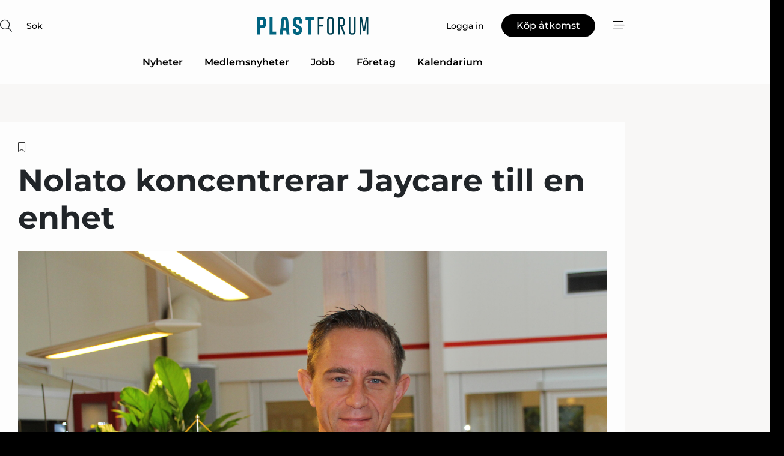

--- FILE ---
content_type: text/html;charset=UTF-8
request_url: https://www.plastnet.se/article/view/694390/nolato_koncentrerar_jaycare_till_en_enhet
body_size: 67484
content:
<?xml version="1.0" encoding="UTF-8"?>
<!DOCTYPE html>
<html xmlns="http://www.w3.org/1999/xhtml"><head id="j_idt2">
        <link rel="SHORTCUT ICON" href="https://f.nordiskemedier.dk/favicon/plastforum.ico" />
        <link rel="ICON" href="https://f.nordiskemedier.dk/favicon/plastforum.ico" type="image/x-icon" />
        <title>Nolato koncentrerar Jaycare till en enhet </title><meta name="description" content="-Alla kunder kommer inte att följa med i flytten, men vi kommer att hjälpa de kunder vars produkter vi inte kommer att fortsätta tillverka i Newcastle, säger Christer Wahlquist, till Plastforum." />
        <meta http-equiv="X-UA-Compatible" content="IE=edge,chrome=1" />
        <meta http-equiv="content-type" content="text/html; charset=UTF-8" />
    <meta id="viewport" name="viewport" content="width=device-width, initial-scale=1" />
    <script>
        //<![CDATA[
        (function () {
            var width = window.innerWidth ||
                document.documentElement.clientWidth ||
                document.body.clientWidth;
            if (width >= 768) {
                document.getElementById("viewport").setAttribute("content", "width=1344");
            } else {
                document.getElementById("viewport").setAttribute("content", "width=device-width, initial-scale=1");
            }
        })();
        //]]>
    </script>
        <meta http-equiv="content-script-type" content="text/javascript" />
        <meta http-equiv="cache-control" content="no-cache" />
        <meta http-equiv="expires" content="0" />
        <meta http-equiv="pragma" content="no-cache" />
        <script src="/js/vars.js?t=1768570245707" type="text/javascript"></script>
        <script src="/js/access.js?t=1768570245707" type="text/javascript"></script>
        <script>
            window.startupTimestamp = "1768570245707";
            window.contextPath = "";
            window.domain = "https://www.plastnet.se";
            window.fileDomain = "https://f.nordiskemedier.dk";
            window.hostId = 62;
            window.visitor = {};
            window.cvrRestApiAddress = "https://cvr-api.nordiskemedier.dk/resources";
            window.metaObject = {"industryName":"Plast","authorInitials":"MFO","pageType":"view-article","pageSize":5752,"pageAge":2200,"contentType":"view-article"};
            window.testMode = false;

            window.googleAnalytics = false;
            window.pendingScriptExecutions = [];
            window.enableCookieBot = new function () {};

            window.trackerEnabled = true; // TODO: replace with JsVarsServlet after merge
        </script>
    
    <script type="text/javascript" async="true">
        //<![CDATA[
        (function() {
            var host = window.location.hostname;
            var element = document.createElement('script');
            var firstScript = document.getElementsByTagName('script')[0];
            var url = 'https://cmp.inmobi.com'
                .concat('/choice/', 'h8eTMmqFZF-_K', '/', host, '/choice.js?tag_version=V3');
            var uspTries = 0;
            var uspTriesLimit = 3;
            element.async = true;
            element.type = 'text/javascript';
            element.src = url;

            // Not default InMobi code - make sure there is a script present
            // before inserting anything before it.
            if (firstScript) {
                firstScript.parentNode.insertBefore(element, firstScript);
            }

            function makeStub() {
                var TCF_LOCATOR_NAME = '__tcfapiLocator';
                var queue = [];
                var win = window;
                var cmpFrame;

                function addFrame() {
                    var doc = win.document;
                    var otherCMP = !!(win.frames[TCF_LOCATOR_NAME]);

                    if (!otherCMP) {
                        if (doc.body) {
                            var iframe = doc.createElement('iframe');

                            iframe.style.cssText = 'display:none';
                            iframe.name = TCF_LOCATOR_NAME;
                            doc.body.appendChild(iframe);
                        } else {
                            setTimeout(addFrame, 5);
                        }
                    }
                    return !otherCMP;
                }

                function tcfAPIHandler() {
                    var gdprApplies;
                    var args = arguments;

                    if (!args.length) {
                        return queue;
                    } else if (args[0] === 'setGdprApplies') {
                        if (
                            args.length > 3 &&
                            args[2] === 2 &&
                            typeof args[3] === 'boolean'
                        ) {
                            gdprApplies = args[3];
                            if (typeof args[2] === 'function') {
                                args[2]('set', true);
                            }
                        }
                    } else if (args[0] === 'ping') {
                        var retr = {
                            gdprApplies: gdprApplies,
                            cmpLoaded: false,
                            cmpStatus: 'stub'
                        };

                        if (typeof args[2] === 'function') {
                            args[2](retr);
                        }
                    } else {
                        if(args[0] === 'init' && typeof args[3] === 'object') {
                            args[3] = Object.assign(args[3], { tag_version: 'V3' });
                        }
                        queue.push(args);
                    }
                }

                function postMessageEventHandler(event) {
                    var msgIsString = typeof event.data === 'string';
                    var json = {};

                    try {
                        if (msgIsString) {
                            json = JSON.parse(event.data);
                        } else {
                            json = event.data;
                        }
                    } catch (ignore) {}

                    var payload = json.__tcfapiCall;

                    if (payload) {
                        window.__tcfapi(
                            payload.command,
                            payload.version,
                            function(retValue, success) {
                                var returnMsg = {
                                    __tcfapiReturn: {
                                        returnValue: retValue,
                                        success: success,
                                        callId: payload.callId
                                    }
                                };
                                if (msgIsString) {
                                    returnMsg = JSON.stringify(returnMsg);
                                }
                                if (event && event.source && event.source.postMessage) {
                                    event.source.postMessage(returnMsg, '*');
                                }
                            },
                            payload.parameter
                        );
                    }
                }

                while (win) {
                    try {
                        if (win.frames[TCF_LOCATOR_NAME]) {
                            cmpFrame = win;
                            break;
                        }
                    } catch (ignore) {}

                    if (win === window.top) {
                        break;
                    }
                    win = win.parent;
                }
                if (!cmpFrame) {
                    addFrame();
                    win.__tcfapi = tcfAPIHandler;
                    win.addEventListener('message', postMessageEventHandler, false);
                }
            };

            makeStub();

            function makeGppStub() {
                const CMP_ID = 10;
                const SUPPORTED_APIS = [
                    '2:tcfeuv2',
                    '6:uspv1',
                    '7:usnatv1',
                    '8:usca',
                    '9:usvav1',
                    '10:uscov1',
                    '11:usutv1',
                    '12:usctv1'
                ];

                window.__gpp_addFrame = function (n) {
                    if (!window.frames[n]) {
                        if (document.body) {
                            var i = document.createElement("iframe");
                            i.style.cssText = "display:none";
                            i.name = n;
                            document.body.appendChild(i);
                        } else {
                            window.setTimeout(window.__gpp_addFrame, 10, n);
                        }
                    }
                };
                window.__gpp_stub = function () {
                    var b = arguments;
                    __gpp.queue = __gpp.queue || [];
                    __gpp.events = __gpp.events || [];

                    if (!b.length || (b.length == 1 && b[0] == "queue")) {
                        return __gpp.queue;
                    }

                    if (b.length == 1 && b[0] == "events") {
                        return __gpp.events;
                    }

                    var cmd = b[0];
                    var clb = b.length > 1 ? b[1] : null;
                    var par = b.length > 2 ? b[2] : null;
                    if (cmd === "ping") {
                        clb(
                            {
                                gppVersion: "1.1", // must be “Version.Subversion”, current: “1.1”
                                cmpStatus: "stub", // possible values: stub, loading, loaded, error
                                cmpDisplayStatus: "hidden", // possible values: hidden, visible, disabled
                                signalStatus: "not ready", // possible values: not ready, ready
                                supportedAPIs: SUPPORTED_APIS, // list of supported APIs
                                cmpId: CMP_ID, // IAB assigned CMP ID, may be 0 during stub/loading
                                sectionList: [],
                                applicableSections: [-1],
                                gppString: "",
                                parsedSections: {},
                            },
                            true
                        );
                    } else if (cmd === "addEventListener") {
                        if (!("lastId" in __gpp)) {
                            __gpp.lastId = 0;
                        }
                        __gpp.lastId++;
                        var lnr = __gpp.lastId;
                        __gpp.events.push({
                            id: lnr,
                            callback: clb,
                            parameter: par,
                        });
                        clb(
                            {
                                eventName: "listenerRegistered",
                                listenerId: lnr, // Registered ID of the listener
                                data: true, // positive signal
                                pingData: {
                                    gppVersion: "1.1", // must be “Version.Subversion”, current: “1.1”
                                    cmpStatus: "stub", // possible values: stub, loading, loaded, error
                                    cmpDisplayStatus: "hidden", // possible values: hidden, visible, disabled
                                    signalStatus: "not ready", // possible values: not ready, ready
                                    supportedAPIs: SUPPORTED_APIS, // list of supported APIs
                                    cmpId: CMP_ID, // list of supported APIs
                                    sectionList: [],
                                    applicableSections: [-1],
                                    gppString: "",
                                    parsedSections: {},
                                },
                            },
                            true
                        );
                    } else if (cmd === "removeEventListener") {
                        var success = false;
                        for (var i = 0; i < __gpp.events.length; i++) {
                            if (__gpp.events[i].id == par) {
                                __gpp.events.splice(i, 1);
                                success = true;
                                break;
                            }
                        }
                        clb(
                            {
                                eventName: "listenerRemoved",
                                listenerId: par, // Registered ID of the listener
                                data: success, // status info
                                pingData: {
                                    gppVersion: "1.1", // must be “Version.Subversion”, current: “1.1”
                                    cmpStatus: "stub", // possible values: stub, loading, loaded, error
                                    cmpDisplayStatus: "hidden", // possible values: hidden, visible, disabled
                                    signalStatus: "not ready", // possible values: not ready, ready
                                    supportedAPIs: SUPPORTED_APIS, // list of supported APIs
                                    cmpId: CMP_ID, // CMP ID
                                    sectionList: [],
                                    applicableSections: [-1],
                                    gppString: "",
                                    parsedSections: {},
                                },
                            },
                            true
                        );
                    } else if (cmd === "hasSection") {
                        clb(false, true);
                    } else if (cmd === "getSection" || cmd === "getField") {
                        clb(null, true);
                    }
                    //queue all other commands
                    else {
                        __gpp.queue.push([].slice.apply(b));
                    }
                };
                window.__gpp_msghandler = function (event) {
                    var msgIsString = typeof event.data === "string";
                    try {
                        var json = msgIsString ? JSON.parse(event.data) : event.data;
                    } catch (e) {
                        var json = null;
                    }
                    if (typeof json === "object" && json !== null && "__gppCall" in json) {
                        var i = json.__gppCall;
                        window.__gpp(
                            i.command,
                            function (retValue, success) {
                                var returnMsg = {
                                    __gppReturn: {
                                        returnValue: retValue,
                                        success: success,
                                        callId: i.callId,
                                    },
                                };
                                event.source.postMessage(msgIsString ? JSON.stringify(returnMsg) : returnMsg, "*");
                            },
                            "parameter" in i ? i.parameter : null,
                            "version" in i ? i.version : "1.1"
                        );
                    }
                };
                if (!("__gpp" in window) || typeof window.__gpp !== "function") {
                    window.__gpp = window.__gpp_stub;
                    window.addEventListener("message", window.__gpp_msghandler, false);
                    window.__gpp_addFrame("__gppLocator");
                }
            };

            makeGppStub();

            var uspStubFunction = function() {
                var arg = arguments;
                if (typeof window.__uspapi !== uspStubFunction) {
                    setTimeout(function() {
                        if (typeof window.__uspapi !== 'undefined') {
                            window.__uspapi.apply(window.__uspapi, arg);
                        }
                    }, 500);
                }
            };

            var checkIfUspIsReady = function() {
                uspTries++;
                if (window.__uspapi === uspStubFunction && uspTries < uspTriesLimit) {
                    console.warn('USP is not accessible');
                } else {
                    clearInterval(uspInterval);
                }
            };

            if (typeof window.__uspapi === 'undefined') {
                window.__uspapi = uspStubFunction;
                var uspInterval = setInterval(checkIfUspIsReady, 6000);
            }
        })();
        //]]>
    </script><meta property="og:title" content="Nolato koncentrerar Jaycare till en enhet " /><meta property="og:description" content="-Alla kunder kommer inte att följa med i flytten, men vi kommer att hjälpa de kunder vars produkter vi inte kommer att fortsätta tillverka i Newcastle, säger Christer Wahlquist, till Plastforum." /><meta property="og:type" content="article" /><meta property="og:url" content="https://www.plastnet.se/article/view/694390/nolato_koncentrerar_jaycare_till_en_enhet" /><meta property="og:image" content="https://f.nordiskemedier.dk/2lycn54iofiz0rob_900_473_q95.JPG" /><meta property="og:image:width" content="900" /><meta property="og:image:height" content="473" />
            <meta property="og:site_name" content="Plastforum" /><meta name="twitter:card" content="summary" /><meta name="twitter:url" content="https://www.plastnet.se/article/view/694390/nolato_koncentrerar_jaycare_till_en_enhet" /><meta name="twitter:title" content="Nolato koncentrerar Jaycare till en enhet " /><meta name="twitter:image" content="https://f.nordiskemedier.dk/2lycn54iofiz0rob.JPG" />
            <script type="application/ld+json">
                {
                    "@context":"http://schema.org",
                    "@type":"NewsMediaOrganization",
                    "name":"Plastforum",
                    "logo":{
                        "@type":"ImageObject",
                        "url":"https://f.nordiskemedier.dk/logo/portal/62.png"
                    },
                    "url":"https://www.plastnet.se",
                    "ethicsPolicy":"https://www.plastnet.se/privacy",
                    "sameAs":["https://www.facebook.com/Plastforum/","https://www.linkedin.com/company/Plastforum"]
                }
            </script>
        <script src="/js/notbot.js?t=1768570245707" type="text/javascript"></script>

        <link href="https://f.nordiskemedier.dk/font/media.css" rel="stylesheet" />
        <link rel="stylesheet" href="https://f.nordiskemedier.dk/font-awesome/pro/6.6.0/css/all.min.css" />
        <link rel="stylesheet" href="https://f.nordiskemedier.dk/bootstrap/5.3.6/css/bootstrap.min.css" />
        <link rel="stylesheet" href="/css/default.css?t=1768570245707" type="text/css" />
        <script src="https://f.nordiskemedier.dk/jquery/jquery-3.6.0.min.js"></script>
        
        <script src="/js/jquery-ui.min.js"></script><script type="text/javascript" src="/javax.faces.resource/js/jquery.cookies.2.2.0.min.js.html?ln=portal-jsf&amp;t=17685702"></script>
        <script src="https://f.nordiskemedier.dk/bootstrap/5.3.6/js/bootstrap.bundle.min.js"></script>
        <script src="/js/default.js?t=1768570245707" type="text/javascript"></script>
        <script src="https://www.google.com/recaptcha/api.js?render=explicit&amp;hl=sv" type="text/javascript"></script>
                <script src="https://cdn.jsdelivr.net/npm/vue@2.7.14/dist/vue.min.js"></script>
                <script src="/dist/vue-components.umd.min.js?t=1768570245707" type="text/javascript"></script>
        
        <script src="https://f.nordiskemedier.dk/turnjs4/lib/turn.min.js" type="text/javascript"></script><!--[if lt IE 9]>
            <script src="https://f.nordiskemedier.dk/turnjs4/lib/turn.html4.min.js" type="text/javascript"></script><![endif]--><!--[if lt IE 9]>
                <script type="text/javascript">
                    window.location = "/browser-support.html";
                </script><![endif]-->
        <script src="https://cdn.jsdelivr.net/npm/ua-parser-js@0/dist/ua-parser.min.js"></script>
    <script type="text/javascript">
        window.enableGTM = function() {
            try {
                (function (w, d, s, l, i) {
                    w[l] = w[l] || [];
                    w[l].push({
                        'gtm.start':
                            new Date().getTime(), event: 'gtm.js'
                    });
                    var f = d.getElementsByTagName(s)[0],
                        j = d.createElement(s), dl = l != 'dataLayer' ? '&l=' + l : '';
                    j.async = true;
                    j.src =
                        'https://www.googletagmanager.com/gtm.js?id=' + i + dl;
                    f.parentNode.insertBefore(j, f);
                })(window, document, 'script', 'dataLayer', 'GTM-KKV52V7');
            } catch (err) {
                console.log(err);
            }
        };
    </script>
        

        
        <script src="/js/cookie-utilities.js"></script>
    <script type="text/javascript">
        var gaPageType = 'view-article';
        var gaContentType = 'view-article';
        var gaPageAge = 2200;
        var gaPageSize = 5752;
        var gaIndustryName = 'Plast';
        
    </script>
    <script type="text/javascript">
        window.enableBanners = function () {
            try {
                window['banner-consent-is-ready'] = true;
                EventBus.broadcast("banner-consent-is-ready");
            } catch (err) {
                console.log(err);
            }
        };
    </script>
    <script type="text/javascript">
        //<![CDATA[
        (function () {
            var salespanelModuleEnabled = false;
            var quantCastModuleEnabled = true;
            var salespanelResolve, salespanelReject;
            window.salespanelPromise = new Promise((resolve, reject) => {
                // Check if Salespanel and QuantCast module is enabled for this host and check if the tag has loaded.
                if (!salespanelModuleEnabled || !quantCastModuleEnabled) {
                    resolve(false);
                }
                salespanelResolve = resolve;
                salespanelReject = reject;
            });

            // Reject just in case QuantCast module is enabled but variable is not initialized.
            if (typeof window.__tcfapi == "undefined") {
                salespanelReject("QuantCast error: __tcfapi is undefined");
                return;
            }

            // Listen for Quantcast events for changes to Salespanel consent.
            window.__tcfapi('addEventListener', 2, async function (tcData, success) {
                if (!success) {
                    salespanelReject("Salespanel error: Could not create event listener.");
                    return;
                }

                // the rest of this function is called when the page is loaded OR
                // - the user accepts / rejects / updates the consent terms
                // - the user dismisses the consent box by clicking the 'x'
                if (tcData.eventStatus !== 'tcloaded' && tcData.eventStatus !== 'useractioncomplete') {
                    return;
                }

                // Salespanel is managed by Google Tag Manager and is not inserted if the relevant consent is not given.
                // If consent is given, it returns true, otherwise false after 2,5 seconds.
                var loops = 0;
                while(!salespanelObjectLoaded() && loops < 5) {
                    await new Promise(resolve => setTimeout(resolve, 500));
                    loops += 1;
                }

                if (salespanelObjectLoaded()) {
                    // Set cookie.
                    allowTracking();
                    salespanelResolve(true);
                } else {
                    // Remove cookie.
                    rejectTracking();
                    // Salespanel did not load in time or was rejected by consent.
                    salespanelReject("Salespanel error: Not loaded.");
                }
            });

            function salespanelObjectLoaded() {
                return typeof $salespanel !== "undefined" && $salespanel.hasOwnProperty("push");
            }

            function allowTracking() {
                // Check if Salespanel tracking has already been allowed.
                if ($.cookies.get("track_uid") !== null) {
                    return;
                }

                try {
                    // Activate tracking when the visitor provides explicit consent.
                    // Place `track_uid` cookie.
                    $salespanel.push(["set", "tracking:allowTracking"]);
                } catch (e) {
                    salespanelReject("Salespanel error: Allow tracking failed.");
                }
            }

            function rejectTracking() {
                // Remove cookie if user removed Salespanel consent.
                // All created Salespanel events will now be un-identified.
                if ($.cookies.get("track_uid")) {
                    $.cookies.del("track_uid", {domain: '.plastnet.se'});
                }
            }
        })();
        //]]>
    </script>
    <script type="text/javascript">
        //<![CDATA[
        window.paywallScripts = {
            seenPaywall: async function (type) {
                // Wait for salespanel promise to be fulfilled (either loaded or not).
                const salespanelLoaded = await window.salespanelPromise.catch(() => {
                    // Salespanel didn't load if promise is rejected.
                    return false;
                });
                if (!salespanelLoaded) return;

                // Find previous amount of seen paywalls.
                await this.seenPaywallPromise().then(seenPaywalls => {
                    // Increment amount of seen paywall on visitor attribute.
                    this.setPaywallsAttribute(seenPaywalls);

                    // Create Meta/Facebook Pixel event notifying of a seen paywall.
                    if (seenPaywalls > 3) {
                        fbq('trackCustom', "Set paywall +3 gange");
                    }
                }).catch((message) => {
                    console.error(message);
                });

                // Create Salespanel event notifying of a seen paywall.
                this.sendPaywallEvent(type);
            },
            seenPaywallPromise: function () {
                return new Promise((resolve, reject) => {
                    try {
                        $salespanel.push(["get", "qualify:visitor", function (data) {
                            data.visitor_attributes.paywalls !== null ?
                                resolve(data.visitor_attributes.paywalls) :
                                resolve(0);
                        }]);
                    } catch (e) {
                        reject("Salespanel error: Get details failed.");
                    }
                });
            },
            setPaywallsAttribute: function (seenPaywalls) {
                try {
                    $salespanel.push(["set", "attributes:visitor", {
                        "paywalls": seenPaywalls + 1
                    }]);
                } catch (e) {
                    console.error("Salespanel error: Couldn't set attribute.");
                }
            },
            sendPaywallEvent: function (type) {
                try {
                    $salespanel.push(["set",
                        "activity:customActivity",
                        "website",
                        "Saw paywall",
                        type
                    ]);
                } catch (e) {
                    console.error("Salespanel error: Couldn't send custom activity.");
                }
            }
        }
        //]]>
    </script>
            <script type="text/javascript">
                (function (){
                    var is = [];
                    var impersonating = false;
                    if (!impersonating && window.visitor.person) {
                        is.push({
                            name: "person",
                            ref: window.visitor.person.id
                        });
                    }
                    if (!impersonating && window.visitor.recipient) {
                        is.push({
                            name: "recipient",
                            ref: window.visitor.recipient.id
                        });
                    }

                    var evtr;
                    var queue = [];
                    window.queueTrackerEvent = function (a, sn, sr, tn, tr) {
                        if (evtr) {
                            evtr(a, sn, sr, tn, tr, is);
                        } else {
                            queue.push({
                                a: a,
                                sn: sn,
                                sr: sr,
                                tn: tn,
                                tr: tr
                            })
                        }
                    };
                    window.addEventListener("onTrackerLoaded", function () {
                        evtr = window.createTracker("https://api.evtr.nordiskemedier.dk", "evtr");
                        while (queue.length) {
                            var ev = queue.splice(0, 1)[0];
                            if (ev) {
                                evtr(ev.a, ev.sn, ev.sr, ev.tn, ev.tr, is);
                            }
                        }
                    });
                })();
            </script>
            <script async="async" src="https://js.evtr.nordiskemedier.dk/_.js?t=1768570245707" type="text/javascript"></script>

        <script type="text/javascript">
            $(function() {
                $('.item').hover(
                function() { $(this).css('background-color', '#efefef').css('cursor', 'pointer') },
                function() { $(this).css('background-color', 'transparent').css('cursor', 'normal') }
            );
                $(".tt").tooltip();
            });
            function getTitle() {
                return document.title;
            }
            function getLocation() {
                return window.location;
            }
            function getUrl() {
                return window.location.href;
            }
            function confirmDelete(p) {
                var v = "\u00C4r du s\u00E4ker p\u00E5 att du vill radera \"{0}\"?";
                v = v.replace("{0}", p);
                return confirm(v);
            }
            function getVisitorEmail() {
                return "";
            }
            function getVisitorRememberInfo() {
                return true;
            }

            var ids = [];
            function messageFade() {
                $('.fade').fadeTo('slow', 0.3);
            }
            
            // Remove cookies that are no longer in use
            $(document).ready(function () {
                $.cookies.del("c1");
                $.cookies.del("c2");
                $.cookies.del("c3");
            });

            window.pushGTrackScript = function (f, cont) {
                window.pendingScriptExecutions.push({
                    callback: function () {
                        if (window.googleAnalytics) {
                            eval(f(cont));
                        }
                    },
                    context: cont
                });

            }
            $(window).on('load', function () {
                // if subscription is suspended change paywall message.
                if ($('#paywall-overlay') && window.visitor?.person?.suspended) {
                    $('#paywall-overlay .paywall-package').html("\u00C5tkomsten \u00E4r avst\u00E4ngd.");
                    $('#paywall-overlay .paywall-body-wrapper').html("Av s\u00E4kerhetssk\u00E4l \u00E4r ditt konto tillf\u00E4lligt avst\u00E4ngt.".replace('{0}', "abonnement@nordiskemedier.dk").replace('{1}', "abonnement@nordiskemedier.dk"));
                    $('.paywall-content-wrapper').addClass('warning');
                }
            });
        </script>
        <script type="text/javascript">
            //<![CDATA[
            function center(element) {
                var e=$(element);
                var w=e.width();
                var h=e.height();
                e.css("position","fixed").css("z-index","50000").css("top","50%").css("left","50%").css("margin-left","-"+(w/2)+"px").css("margin-top","-"+(h/2)+"px");
                e.draggable({
                    handle: $(element+"_handle")
                });
            }
            //]]>
        </script>

        
        <link rel="alternate" type="application/rss+xml" title="News RSS" href="https://www.plastnet.se/xml/rss2/articles" />
        <link rel="alternate" type="application/rss+xml" title="Advertisements RSS" href="https://www.plastnet.se/xml/rss2/advertisements?typeId=1&amp;typeId=2" />
        <link rel="alternate" type="application/rss+xml" title="Competences RSS" href="https://www.plastnet.se/xml/rss2/competences" />
        <link rel="alternate" type="application/rss+xml" title="Jobs RSS" href="https://www.plastnet.se/xml/rss2/jobs" />
        <link rel="alternate" type="application/rss+xml" title="Courses RSS" href="https://www.plastnet.se/xml/rss2/courses" />

        <script>
            window.adTracker = {
                slots: {},
                adsMeta: {},
                hoverState: {
                    currentSlotId: null,
                    lastChangeTs: 0
                },
                clickState: {
                    lastPointerDown: null,  // { slotId, ts }
                    clickHandled: false
                }
            };
        </script><script async="async" src="https://securepubads.g.doubleclick.net/tag/js/gpt.js"></script><script>window.googletag = window.googletag || {cmd: []};if (!window.__gptGlobalsInit) {  window.__gptGlobalsInit = true;  window.slotFallbackData = new Map();  window.__inViewPct = window.__inViewPct || {};  window.__lastRefreshAt = new Map();  window.__slotCooldownMs = new Map();  function __canRefresh(slot){    const id = slot.getSlotElementId();    const last = window.__lastRefreshAt.get(id) || 0;    const cd = window.__slotCooldownMs.get(id) || 30000;    return Date.now() - last >= cd;  }  function __markRefreshed(slot){ window.__lastRefreshAt.set(slot.getSlotElementId(), Date.now()); }  window.__refreshState = window.__refreshState || {};  function __getRefreshState(id){    return (window.__refreshState[id] = window.__refreshState[id] || { pending:false, nextAllowedTs:0 });  }  function __tryRefresh(slot){    const id = slot.getSlotElementId();    const st = __getRefreshState(id);    if (!st.pending) return;    if (st.refreshScheduled) return;    const now = Date.now();    const pct = (window.__inViewPct && window.__inViewPct[id]) || 0;    if (now < st.nextAllowedTs){      __scheduleTryRefresh(slot, st.nextAllowedTs - now);      return;    }    if (pct < 50){      __scheduleTryRefresh(slot, 3000);      return;    }    if (!__canRefresh(slot)){      __scheduleTryRefresh(slot, 3000);      return;    }    st.refreshScheduled = true;    const ranInt = Math.floor(Math.random() * (2000 - 100 + 1)) + 100;    setTimeout(function(){      googletag.pubads().refresh([slot]);      __markRefreshed(slot);      st.pending = false;      st.refreshScheduled = false;    }, ranInt);  }function handleSlotRender(slotElementId) {    var labelId = 'label-' + slotElementId;    var labelEl = document.getElementById(labelId);    if (!labelEl) {        return;    }    labelEl.style.display = 'block';}function registerAdSlot(slotId) {    const slotEl = document.getElementById(slotId);    if (!slotEl) return;    const wrapper = slotEl;     wrapper.dataset.adSlotId = slotId;    if (!wrapper.style.position) {        wrapper.style.position = 'relative';    }    wrapper.addEventListener('mouseenter', function () {        window.adTracker.hoverState.currentSlotId = slotId;        window.adTracker.hoverState.lastChangeTs = Date.now();    });    wrapper.addEventListener('mouseleave', function () {        if (window.adTracker.hoverState.currentSlotId === slotId) {            window.adTracker.hoverState.currentSlotId = null;            window.adTracker.hoverState.lastChangeTs = Date.now();        }    });    window.adTracker.slots[slotId] = wrapper;}  function __scheduleTryRefresh(slot, delayMs){    const id = slot.getSlotElementId();    const st = __getRefreshState(id);    if (st.tryTimer) clearTimeout(st.tryTimer);    st.tryTimer = setTimeout(function(){      st.tryTimer = null;      __tryRefresh(slot);    }, Math.max(0, delayMs || 0));  }  googletag.cmd.push(function(){    googletag.pubads().addEventListener('slotVisibilityChanged', function(e){      const slot = e.slot;      const id = slot.getSlotElementId();      window.__inViewPct[id] = e.inViewPercentage || 0;      __scheduleTryRefresh(slot, 250);    });    googletag.pubads().addEventListener('impressionViewable', function(e){      const slot = e.slot;      const id = slot.getSlotElementId();      const cd = window.__slotCooldownMs.get(id) || 30000;      const st = __getRefreshState(id);      st.pending = true;      st.nextAllowedTs = Date.now() + cd;      __scheduleTryRefresh(slot, cd);    });  });  window.fireWindowResizeEvent = window.fireWindowResizeEvent || function(){    try { window.dispatchEvent(new Event('resize')); } catch(e){}  };}googletag.cmd.push(function(){  window.__fallbackHandled = window.__fallbackHandled || new Set();  googletag.pubads().addEventListener('slotRenderEnded', function(event){    const adslotId = event.slot.getSlotElementId();    if (!event.isEmpty) { fireWindowResizeEvent();        handleSlotRender(adslotId);       window.adTracker.adsMeta[adslotId] = {       creativeId: event.creativeId,       lineItemId: event.lineItemId,       campaignId: event.campaignId,       size: event.size,       adUnitPath: event.slot.getAdUnitPath(),      };    registerAdSlot(adslotId);    return; }    if (!window.slotFallbackData || !window.slotFallbackData.has(adslotId)) { fireWindowResizeEvent(); return; }    if (window.__fallbackHandled.has(adslotId)) { fireWindowResizeEvent(); return; }    window.__fallbackHandled.add(adslotId);    const cfg = window.slotFallbackData.get(adslotId);    try { googletag.destroySlots([event.slot]); } catch(e) {}    requestAnimationFrame(function(){      const toArr = s => s.split('],').map(x=>JSON.parse(x.replace(/\s/g,'') + (x.endsWith(']')?'':']')));      const sizeArrayLarge  = cfg.sizesLarge  ? toArr(cfg.sizesLarge)  : [];      const sizeArraySmall  = cfg.sizesSmall  ? toArr(cfg.sizesSmall)  : [];      const sizeArrayMobile = cfg.sizesMobile ? toArr(cfg.sizesMobile) : [];      var mapping = googletag.sizeMapping()        .addSize([1588,0], sizeArrayLarge)        .addSize([768,0],  sizeArraySmall)        .addSize([0,0],    sizeArrayMobile).build();      var already = googletag.pubads().getSlots().some(s => s.getSlotElementId() === adslotId);      if (!already) {        var fb = googletag.defineSlot(cfg.fallbackAdUnitPath, cfg.sizes, adslotId)          .defineSizeMapping(mapping)          .addService(googletag.pubads());        if (cfg.refreshAdSlot === 'true') {          window.__slotCooldownMs && window.__slotCooldownMs.set(adslotId, Number(cfg.refreshInterval)||30000);        } else {          window.__slotCooldownMs && window.__slotCooldownMs.set(adslotId, 1440000);        }      }      setTimeout(function(){        try { googletag.display(adslotId); } catch(e) { console.warn('fallback display failed:', e); }        fireWindowResizeEvent();      }, 0);    });  });});googletag.cmd.push(function(){var mapping = googletag.sizeMapping().addSize([1588, 0], [[ 1568, 864]]).addSize([768, 0], [[ 980, 540]]).addSize([0, 0], [[ 300, 100]]).build();var adSlot = googletag.defineSlot('/98909716/Regular_Top/Plastforum_SE', [[ 300, 100],[ 980, 540],[ 1568, 864]], 'regular-top-0').setTargeting('Industry', ['100']).defineSizeMapping(mapping).addService(googletag.pubads());window.__slotCooldownMs.set('regular-top-0', 16982);});googletag.cmd.push(function(){var mapping = googletag.sizeMapping().addSize([1588, 0], [[ 200, 200]]).addSize([768, 0], []).addSize([0, 0], []).build();var adSlot = googletag.defineSlot('/98909716/Regular_Side/Plastforum_SE', [[ 200, 200]], 'regular-side-left-0').setTargeting('Industry', ['100']).defineSizeMapping(mapping).addService(googletag.pubads());window.__slotCooldownMs.set('regular-side-left-0', 16323);});googletag.cmd.push(function(){var mapping = googletag.sizeMapping().addSize([1588, 0], [[ 200, 200]]).addSize([768, 0], []).addSize([0, 0], []).build();var adSlot = googletag.defineSlot('/98909716/Regular_Side/Plastforum_SE', [[ 200, 200]], 'regular-side-left-1').setTargeting('Industry', ['100']).defineSizeMapping(mapping).addService(googletag.pubads());window.__slotCooldownMs.set('regular-side-left-1', 16763);});googletag.cmd.push(function(){var mapping = googletag.sizeMapping().addSize([1588, 0], [[ 200, 200]]).addSize([768, 0], []).addSize([0, 0], []).build();var adSlot = googletag.defineSlot('/98909716/Regular_Side/Plastforum_SE', [[ 200, 200]], 'regular-side-left-2').setTargeting('Industry', ['100']).defineSizeMapping(mapping).addService(googletag.pubads());window.__slotCooldownMs.set('regular-side-left-2', 15747);});googletag.cmd.push(function(){var mapping = googletag.sizeMapping().addSize([1588, 0], [[ 200, 200]]).addSize([768, 0], []).addSize([0, 0], []).build();var adSlot = googletag.defineSlot('/98909716/Regular_Side/Plastforum_SE', [[ 200, 200]], 'regular-side-left-3').setTargeting('Industry', ['100']).defineSizeMapping(mapping).addService(googletag.pubads());window.__slotCooldownMs.set('regular-side-left-3', 16738);});googletag.cmd.push(function(){var mapping = googletag.sizeMapping().addSize([1588, 0], [[ 200, 200]]).addSize([768, 0], []).addSize([0, 0], []).build();var adSlot = googletag.defineSlot('/98909716/Regular_Side/Plastforum_SE', [[ 200, 200]], 'regular-side-left-4').setTargeting('Industry', ['100']).defineSizeMapping(mapping).addService(googletag.pubads());window.__slotCooldownMs.set('regular-side-left-4', 16409);});googletag.cmd.push(function(){var mapping = googletag.sizeMapping().addSize([1588, 0], [[ 200, 200]]).addSize([768, 0], []).addSize([0, 0], []).build();var adSlot = googletag.defineSlot('/98909716/Regular_Side/Plastforum_SE', [[ 200, 200]], 'regular-side-left-5').setTargeting('Industry', ['100']).defineSizeMapping(mapping).addService(googletag.pubads());window.__slotCooldownMs.set('regular-side-left-5', 16582);});googletag.cmd.push(function(){var mapping = googletag.sizeMapping().addSize([1588, 0], [[ 980, 250]]).addSize([768, 0], [[ 980, 250]]).addSize([0, 0], [[ 300, 100]]).build();var adSlot = googletag.defineSlot('/98909716/Regular_Takeover/Plastforum_SE', [[ 300, 100],[ 980, 250]], 'regular-takeover-above-article-0').setTargeting('Industry', ['100']).defineSizeMapping(mapping).addService(googletag.pubads());window.__slotCooldownMs.set('regular-takeover-above-article-0', 15886);});googletag.cmd.push(function(){var mapping = googletag.sizeMapping().addSize([1588, 0], []).addSize([768, 0], []).addSize([0, 0], [[ 300, 250]]).build();var adSlot = googletag.defineSlot('/98909716/Regular_Campaign/Plastforum_SE', [[ 300, 250]], 'regular-campaign-article-1-0').setTargeting('Industry', ['100']).defineSizeMapping(mapping).addService(googletag.pubads());window.__slotCooldownMs.set('regular-campaign-article-1-0', 16358);});googletag.cmd.push(function(){var mapping = googletag.sizeMapping().addSize([1588, 0], []).addSize([768, 0], []).addSize([0, 0], [[ 300, 250]]).build();var adSlot = googletag.defineSlot('/98909716/Regular_Campaign/Plastforum_SE', [[ 300, 250]], 'regular-campaign-article-2-0').setTargeting('Industry', ['100']).defineSizeMapping(mapping).addService(googletag.pubads());window.__slotCooldownMs.set('regular-campaign-article-2-0', 15624);});googletag.cmd.push(function(){var mapping = googletag.sizeMapping().addSize([1588, 0], []).addSize([768, 0], []).addSize([0, 0], [[ 125, 125]]).build();var adSlot = googletag.defineSlot('/98909716/Regular_Side/Plastforum_SE', [[ 125, 125]], 'regular-side-mobile-row-1-1-0').setTargeting('Industry', ['100']).defineSizeMapping(mapping).addService(googletag.pubads());window.__slotCooldownMs.set('regular-side-mobile-row-1-1-0', 15876);});googletag.cmd.push(function(){var mapping = googletag.sizeMapping().addSize([1588, 0], []).addSize([768, 0], []).addSize([0, 0], [[ 125, 125]]).build();var adSlot = googletag.defineSlot('/98909716/Regular_Side/Plastforum_SE', [[ 125, 125]], 'regular-side-mobile-row-1-2-0').setTargeting('Industry', ['100']).defineSizeMapping(mapping).addService(googletag.pubads());window.__slotCooldownMs.set('regular-side-mobile-row-1-2-0', 16649);});googletag.cmd.push(function(){var mapping = googletag.sizeMapping().addSize([1588, 0], []).addSize([768, 0], []).addSize([0, 0], [[ 125, 125]]).build();var adSlot = googletag.defineSlot('/98909716/Regular_Side/Plastforum_SE', [[ 125, 125]], 'regular-side-mobile-row-1-3-0').setTargeting('Industry', ['100']).defineSizeMapping(mapping).addService(googletag.pubads());window.__slotCooldownMs.set('regular-side-mobile-row-1-3-0', 16279);});googletag.cmd.push(function(){var mapping = googletag.sizeMapping().addSize([1588, 0], []).addSize([768, 0], []).addSize([0, 0], [[ 125, 125]]).build();var adSlot = googletag.defineSlot('/98909716/Regular_Side/Plastforum_SE', [[ 125, 125]], 'regular-side-mobile-row-1-4-0').setTargeting('Industry', ['100']).defineSizeMapping(mapping).addService(googletag.pubads());window.__slotCooldownMs.set('regular-side-mobile-row-1-4-0', 15813);});googletag.cmd.push(function(){var mapping = googletag.sizeMapping().addSize([1588, 0], []).addSize([768, 0], []).addSize([0, 0], [[ 300, 250]]).build();var adSlot = googletag.defineSlot('/98909716/Regular_Campaign/Plastforum_SE', [[ 300, 250]], 'regular-campaign-article-3-0').setTargeting('Industry', ['100']).defineSizeMapping(mapping).addService(googletag.pubads());window.__slotCooldownMs.set('regular-campaign-article-3-0', 16812);});googletag.cmd.push(function(){var mapping = googletag.sizeMapping().addSize([1588, 0], []).addSize([768, 0], []).addSize([0, 0], [[ 300, 250]]).build();var adSlot = googletag.defineSlot('/98909716/Regular_Campaign/Plastforum_SE', [[ 300, 250]], 'regular-campaign-article-4-0').setTargeting('Industry', ['100']).defineSizeMapping(mapping).addService(googletag.pubads());window.__slotCooldownMs.set('regular-campaign-article-4-0', 15929);});googletag.cmd.push(function(){var mapping = googletag.sizeMapping().addSize([1588, 0], [[ 300, 250]]).addSize([768, 0], [[ 300, 250]]).addSize([0, 0], []).build();var adSlot = googletag.defineSlot('/98909716/Regular_Campaign/Plastforum_SE', [[ 300, 250]], 'regular-campaign-article-0').setTargeting('Industry', ['100']).defineSizeMapping(mapping).addService(googletag.pubads());window.__slotCooldownMs.set('regular-campaign-article-0', 15566);});googletag.cmd.push(function(){var mapping = googletag.sizeMapping().addSize([1588, 0], [[ 300, 250]]).addSize([768, 0], [[ 300, 250]]).addSize([0, 0], []).build();var adSlot = googletag.defineSlot('/98909716/Regular_Campaign/Plastforum_SE', [[ 300, 250]], 'regular-campaign-article-1').setTargeting('Industry', ['100']).defineSizeMapping(mapping).addService(googletag.pubads());window.__slotCooldownMs.set('regular-campaign-article-1', 16363);});googletag.cmd.push(function(){var mapping = googletag.sizeMapping().addSize([1588, 0], [[ 300, 250]]).addSize([768, 0], [[ 300, 250]]).addSize([0, 0], []).build();var adSlot = googletag.defineSlot('/98909716/Regular_Campaign/Plastforum_SE', [[ 300, 250]], 'regular-campaign-article-2').setTargeting('Industry', ['100']).defineSizeMapping(mapping).addService(googletag.pubads());window.__slotCooldownMs.set('regular-campaign-article-2', 16337);});googletag.cmd.push(function(){var mapping = googletag.sizeMapping().addSize([1588, 0], [[ 300, 250]]).addSize([768, 0], [[ 300, 250]]).addSize([0, 0], []).build();var adSlot = googletag.defineSlot('/98909716/Regular_Campaign/Plastforum_SE', [[ 300, 250]], 'regular-campaign-article-3').setTargeting('Industry', ['100']).defineSizeMapping(mapping).addService(googletag.pubads());window.__slotCooldownMs.set('regular-campaign-article-3', 15901);});googletag.cmd.push(function(){var mapping = googletag.sizeMapping().addSize([1588, 0], [[ 980, 250]]).addSize([768, 0], [[ 980, 250]]).addSize([0, 0], [[ 300, 100]]).build();var adSlot = googletag.defineSlot('/98909716/Regular_Takeover/Plastforum_SE', [[ 300, 100],[ 980, 250]], 'regular-takeover-below-article-0').setTargeting('Industry', ['100']).defineSizeMapping(mapping).addService(googletag.pubads());window.__slotCooldownMs.set('regular-takeover-below-article-0', 16232);});googletag.cmd.push(function(){var mapping = googletag.sizeMapping().addSize([1588, 0], []).addSize([768, 0], []).addSize([0, 0], [[ 125, 125]]).build();var adSlot = googletag.defineSlot('/98909716/Regular_Side/Plastforum_SE', [[ 125, 125]], 'regular-side-mobile-row-2-1-0').setTargeting('Industry', ['100']).defineSizeMapping(mapping).addService(googletag.pubads());window.__slotCooldownMs.set('regular-side-mobile-row-2-1-0', 16403);});googletag.cmd.push(function(){var mapping = googletag.sizeMapping().addSize([1588, 0], []).addSize([768, 0], []).addSize([0, 0], [[ 125, 125]]).build();var adSlot = googletag.defineSlot('/98909716/Regular_Side/Plastforum_SE', [[ 125, 125]], 'regular-side-mobile-row-2-2-0').setTargeting('Industry', ['100']).defineSizeMapping(mapping).addService(googletag.pubads());window.__slotCooldownMs.set('regular-side-mobile-row-2-2-0', 16557);});googletag.cmd.push(function(){var mapping = googletag.sizeMapping().addSize([1588, 0], []).addSize([768, 0], []).addSize([0, 0], [[ 125, 125]]).build();var adSlot = googletag.defineSlot('/98909716/Regular_Side/Plastforum_SE', [[ 125, 125]], 'regular-side-mobile-row-2-3-0').setTargeting('Industry', ['100']).defineSizeMapping(mapping).addService(googletag.pubads());window.__slotCooldownMs.set('regular-side-mobile-row-2-3-0', 16884);});googletag.cmd.push(function(){var mapping = googletag.sizeMapping().addSize([1588, 0], []).addSize([768, 0], []).addSize([0, 0], [[ 125, 125]]).build();var adSlot = googletag.defineSlot('/98909716/Regular_Side/Plastforum_SE', [[ 125, 125]], 'regular-side-mobile-row-2-4-0').setTargeting('Industry', ['100']).defineSizeMapping(mapping).addService(googletag.pubads());window.__slotCooldownMs.set('regular-side-mobile-row-2-4-0', 15610);});googletag.cmd.push(function(){var mapping = googletag.sizeMapping().addSize([1588, 0], []).addSize([768, 0], []).addSize([0, 0], [[ 125, 125]]).build();var adSlot = googletag.defineSlot('/98909716/Regular_Side/Plastforum_SE', [[ 125, 125]], 'regular-side-mobile-row-3-1-0').setTargeting('Industry', ['100']).defineSizeMapping(mapping).addService(googletag.pubads());window.__slotCooldownMs.set('regular-side-mobile-row-3-1-0', 16933);});googletag.cmd.push(function(){var mapping = googletag.sizeMapping().addSize([1588, 0], []).addSize([768, 0], []).addSize([0, 0], [[ 125, 125]]).build();var adSlot = googletag.defineSlot('/98909716/Regular_Side/Plastforum_SE', [[ 125, 125]], 'regular-side-mobile-row-3-2-0').setTargeting('Industry', ['100']).defineSizeMapping(mapping).addService(googletag.pubads());window.__slotCooldownMs.set('regular-side-mobile-row-3-2-0', 15993);});googletag.cmd.push(function(){var mapping = googletag.sizeMapping().addSize([1588, 0], []).addSize([768, 0], []).addSize([0, 0], [[ 125, 125]]).build();var adSlot = googletag.defineSlot('/98909716/Regular_Side/Plastforum_SE', [[ 125, 125]], 'regular-side-mobile-row-3-3-0').setTargeting('Industry', ['100']).defineSizeMapping(mapping).addService(googletag.pubads());window.__slotCooldownMs.set('regular-side-mobile-row-3-3-0', 16404);});googletag.cmd.push(function(){var mapping = googletag.sizeMapping().addSize([1588, 0], []).addSize([768, 0], []).addSize([0, 0], [[ 125, 125]]).build();var adSlot = googletag.defineSlot('/98909716/Regular_Side/Plastforum_SE', [[ 125, 125]], 'regular-side-mobile-row-3-4-0').setTargeting('Industry', ['100']).defineSizeMapping(mapping).addService(googletag.pubads());window.__slotCooldownMs.set('regular-side-mobile-row-3-4-0', 15967);});googletag.cmd.push(function(){var mapping = googletag.sizeMapping().addSize([1588, 0], [[ 200, 200]]).addSize([768, 0], []).addSize([0, 0], []).build();var adSlot = googletag.defineSlot('/98909716/Regular_Side/Plastforum_SE', [[ 200, 200]], 'regular-side-right-large-0').setTargeting('Industry', ['100']).defineSizeMapping(mapping).addService(googletag.pubads());window.__slotCooldownMs.set('regular-side-right-large-0', 16582);});googletag.cmd.push(function(){var mapping = googletag.sizeMapping().addSize([1588, 0], [[ 200, 200]]).addSize([768, 0], []).addSize([0, 0], []).build();var adSlot = googletag.defineSlot('/98909716/Regular_Side/Plastforum_SE', [[ 200, 200]], 'regular-side-right-large-1').setTargeting('Industry', ['100']).defineSizeMapping(mapping).addService(googletag.pubads());window.__slotCooldownMs.set('regular-side-right-large-1', 15779);});googletag.cmd.push(function(){var mapping = googletag.sizeMapping().addSize([1588, 0], [[ 200, 200]]).addSize([768, 0], []).addSize([0, 0], []).build();var adSlot = googletag.defineSlot('/98909716/Regular_Side/Plastforum_SE', [[ 200, 200]], 'regular-side-right-large-2').setTargeting('Industry', ['100']).defineSizeMapping(mapping).addService(googletag.pubads());window.__slotCooldownMs.set('regular-side-right-large-2', 16938);});googletag.cmd.push(function(){var mapping = googletag.sizeMapping().addSize([1588, 0], [[ 200, 200]]).addSize([768, 0], []).addSize([0, 0], []).build();var adSlot = googletag.defineSlot('/98909716/Regular_Side/Plastforum_SE', [[ 200, 200]], 'regular-side-right-large-3').setTargeting('Industry', ['100']).defineSizeMapping(mapping).addService(googletag.pubads());window.__slotCooldownMs.set('regular-side-right-large-3', 16283);});googletag.cmd.push(function(){var mapping = googletag.sizeMapping().addSize([1588, 0], [[ 200, 200]]).addSize([768, 0], []).addSize([0, 0], []).build();var adSlot = googletag.defineSlot('/98909716/Regular_Side/Plastforum_SE', [[ 200, 200]], 'regular-side-right-large-4').setTargeting('Industry', ['100']).defineSizeMapping(mapping).addService(googletag.pubads());window.__slotCooldownMs.set('regular-side-right-large-4', 15964);});googletag.cmd.push(function(){var mapping = googletag.sizeMapping().addSize([1588, 0], [[ 200, 200]]).addSize([768, 0], []).addSize([0, 0], []).build();var adSlot = googletag.defineSlot('/98909716/Regular_Side/Plastforum_SE', [[ 200, 200]], 'regular-side-right-large-5').setTargeting('Industry', ['100']).defineSizeMapping(mapping).addService(googletag.pubads());window.__slotCooldownMs.set('regular-side-right-large-5', 15914);});googletag.cmd.push(function(){var mapping = googletag.sizeMapping().addSize([1588, 0], []).addSize([768, 0], [[ 200, 200]]).addSize([0, 0], []).build();var adSlot = googletag.defineSlot('/98909716/Regular_Side/Plastforum_SE', [[ 200, 200]], 'regular-side-right-small-0').setTargeting('Industry', ['100']).defineSizeMapping(mapping).addService(googletag.pubads());window.__slotCooldownMs.set('regular-side-right-small-0', 15908);});googletag.cmd.push(function(){var mapping = googletag.sizeMapping().addSize([1588, 0], []).addSize([768, 0], [[ 200, 200]]).addSize([0, 0], []).build();var adSlot = googletag.defineSlot('/98909716/Regular_Side/Plastforum_SE', [[ 200, 200]], 'regular-side-right-small-1').setTargeting('Industry', ['100']).defineSizeMapping(mapping).addService(googletag.pubads());window.__slotCooldownMs.set('regular-side-right-small-1', 16253);});googletag.cmd.push(function(){var mapping = googletag.sizeMapping().addSize([1588, 0], []).addSize([768, 0], [[ 200, 200]]).addSize([0, 0], []).build();var adSlot = googletag.defineSlot('/98909716/Regular_Side/Plastforum_SE', [[ 200, 200]], 'regular-side-right-small-2').setTargeting('Industry', ['100']).defineSizeMapping(mapping).addService(googletag.pubads());window.__slotCooldownMs.set('regular-side-right-small-2', 16836);});googletag.cmd.push(function(){var mapping = googletag.sizeMapping().addSize([1588, 0], []).addSize([768, 0], [[ 200, 200]]).addSize([0, 0], []).build();var adSlot = googletag.defineSlot('/98909716/Regular_Side/Plastforum_SE', [[ 200, 200]], 'regular-side-right-small-3').setTargeting('Industry', ['100']).defineSizeMapping(mapping).addService(googletag.pubads());window.__slotCooldownMs.set('regular-side-right-small-3', 16927);});googletag.cmd.push(function(){var mapping = googletag.sizeMapping().addSize([1588, 0], []).addSize([768, 0], [[ 200, 200]]).addSize([0, 0], []).build();var adSlot = googletag.defineSlot('/98909716/Regular_Side/Plastforum_SE', [[ 200, 200]], 'regular-side-right-small-4').setTargeting('Industry', ['100']).defineSizeMapping(mapping).addService(googletag.pubads());window.__slotCooldownMs.set('regular-side-right-small-4', 16465);});googletag.cmd.push(function(){var mapping = googletag.sizeMapping().addSize([1588, 0], []).addSize([768, 0], [[ 200, 200]]).addSize([0, 0], []).build();var adSlot = googletag.defineSlot('/98909716/Regular_Side/Plastforum_SE', [[ 200, 200]], 'regular-side-right-small-5').setTargeting('Industry', ['100']).defineSizeMapping(mapping).addService(googletag.pubads());window.__slotCooldownMs.set('regular-side-right-small-5', 16322);});googletag.cmd.push(function(){var mapping = googletag.sizeMapping().addSize([1588, 0], []).addSize([768, 0], [[ 200, 200]]).addSize([0, 0], []).build();var adSlot = googletag.defineSlot('/98909716/Regular_Side/Plastforum_SE', [[ 200, 200]], 'regular-side-right-small-6').setTargeting('Industry', ['100']).defineSizeMapping(mapping).addService(googletag.pubads());window.__slotCooldownMs.set('regular-side-right-small-6', 16172);});googletag.cmd.push(function(){var mapping = googletag.sizeMapping().addSize([1588, 0], []).addSize([768, 0], [[ 200, 200]]).addSize([0, 0], []).build();var adSlot = googletag.defineSlot('/98909716/Regular_Side/Plastforum_SE', [[ 200, 200]], 'regular-side-right-small-7').setTargeting('Industry', ['100']).defineSizeMapping(mapping).addService(googletag.pubads());window.__slotCooldownMs.set('regular-side-right-small-7', 16717);});googletag.cmd.push(function(){var mapping = googletag.sizeMapping().addSize([1588, 0], []).addSize([768, 0], [[ 200, 200]]).addSize([0, 0], []).build();var adSlot = googletag.defineSlot('/98909716/Regular_Side/Plastforum_SE', [[ 200, 200]], 'regular-side-right-small-8').setTargeting('Industry', ['100']).defineSizeMapping(mapping).addService(googletag.pubads());window.__slotCooldownMs.set('regular-side-right-small-8', 15920);});googletag.cmd.push(function(){var mapping = googletag.sizeMapping().addSize([1588, 0], []).addSize([768, 0], [[ 200, 200]]).addSize([0, 0], []).build();var adSlot = googletag.defineSlot('/98909716/Regular_Side/Plastforum_SE', [[ 200, 200]], 'regular-side-right-small-9').setTargeting('Industry', ['100']).defineSizeMapping(mapping).addService(googletag.pubads());window.__slotCooldownMs.set('regular-side-right-small-9', 15851);});googletag.cmd.push(function(){var mapping = googletag.sizeMapping().addSize([1588, 0], []).addSize([768, 0], [[ 200, 200]]).addSize([0, 0], []).build();var adSlot = googletag.defineSlot('/98909716/Regular_Side/Plastforum_SE', [[ 200, 200]], 'regular-side-right-small-10').setTargeting('Industry', ['100']).defineSizeMapping(mapping).addService(googletag.pubads());window.__slotCooldownMs.set('regular-side-right-small-10', 16803);});googletag.cmd.push(function(){var mapping = googletag.sizeMapping().addSize([1588, 0], []).addSize([768, 0], [[ 200, 200]]).addSize([0, 0], []).build();var adSlot = googletag.defineSlot('/98909716/Regular_Side/Plastforum_SE', [[ 200, 200]], 'regular-side-right-small-11').setTargeting('Industry', ['100']).defineSizeMapping(mapping).addService(googletag.pubads());window.__slotCooldownMs.set('regular-side-right-small-11', 16049);});googletag.cmd.push(function(){  googletag.pubads().enableSingleRequest();  googletag.pubads().collapseEmptyDivs();  googletag.enableServices();});</script></head><body>
            <script src="/js/cookie-consent.js"></script>

        <div style="display:none;">
            <a href="/void/index.html" rel="nofollow">23948sdkhjf</a>
        </div>
        <i id="media-width-detection" style="display: none">
            
            <i class="d-md-none xs"></i>
            <i class="d-none d-md-inline lg"></i>
        </i>
            
            <noscript><iframe src="https://www.googletagmanager.com/ns.html?id=GTM-KKV52V7" height="0" width="0" style="display:none;visibility:hidden"></iframe></noscript>
        <div class="remodal-bg">
        <header id="main-header" v-cloak="" class="unprintable">
            <nav>
                <div>
                    <global-search-icon></global-search-icon>
                </div>
                <div>
                    <a href="/" class="logo">
                        <img src="https://f.nordiskemedier.dk/logo/portal/62.png" alt="Plastforum" />
                    </a>
                </div>
                <div>
                    <button v-if="window.visitor.person" v-on:click.prevent="open(personMenu)" class="btn btn-link btn-log-in px-0">
                        <i class="fa-light fa-user d-sm-none"></i>
                        <span class="d-none d-sm-inline">Mitt konto</span>
                    </button>
                    <button v-else="" v-on:click.prevent="open(topMenu)" class="btn btn-link btn-log-in px-0">
                        <i class="fa-light fa-user d-sm-none"></i>
                        <span class="d-none d-sm-inline">Logga in</span>
                    </button>
                    <button v-if="(window.visitor.ipAccess &amp;&amp; !window.visitor.ipAccess.disable &amp;&amp; window.visitor.ipAccess.corporateClient) || (window.visitor.person &amp;&amp; window.visitor.corporateClient)" v-on:click.prevent="open(ipAccessMenu)" class="btn btn-link btn-ip-access px-0">
                        <span class="d-flex" v-if="window.visitor.corporateClient &amp;&amp; window.visitor.person &amp;&amp; window.visitor.person.companiesWhereAdmin &amp;&amp; window.visitor.person.companiesWhereAdmin.length == 1">
                            <i class="fa-light fa-lock-open me-1"></i><span class="short-name">{{ truncateString(window.visitor.corporateClient.name, 12) }}</span><span class="long-name">{{ truncateString(window.visitor.corporateClient.name, 20) }}</span>
                        </span>
                        <span class="d-flex" v-else-if="window.visitor.corporateClient &amp;&amp; window.visitor.person &amp;&amp; window.visitor.person.companiesWhereAdmin &amp;&amp; window.visitor.person.companiesWhereAdmin.length &gt; 1">
                            <i class="fa-light fa-lock-open me-1"></i><span class="short-name">{{ truncateString("Företagslösning", 12) }}</span><span class="long-name">{{ truncateString("Företagslösning", 20) }}</span>
                        </span>
                        <span class="d-flex" v-else-if="window.visitor.ipAccess &amp;&amp; !window.visitor.ipAccess.disable &amp;&amp; window.visitor.ipAccess.corporateClient">
                            <i class="fa-light fa-lock-open me-1"></i><span class="short-name">{{ truncateString(window.visitor.ipAccess.corporateClient.name, 12) }}</span><span class="long-name">{{ truncateString(window.visitor.ipAccess.corporateClient.name, 20) }}</span>
                        </span>
                        <span class="d-flex" v-else="">
                            <i class="fa-light fa-lock-open me-1"></i><span class="short-name">{{ truncateString(window.visitor.corporateClient.name, 12) }}</span><span class="long-name">{{ truncateString(window.visitor.corporateClient.name, 20) }}</span>
                        </span>
                    </button>
                    <template v-else=""><a id="j_idt113:j_idt115" href="/products/subscription.html" style="" class="btn btn-primary" target="">
                            <span class="d-inline d-sm-none">Köp</span>
                            <span class="d-none d-sm-inline">Köp åtkomst</span></a>
                    </template>
                    <button v-on:click.prevent="open(rightMenu)" class="btn btn-link btn-bars px-0 d-inline-flex">
                        <i class="fa-light fa-bars-staggered"></i>
                    </button>
                </div>
            </nav>
            <div v-on:click.self="close" class="menu-container menu-top" v-bind:class="getStyleClass(topMenu)">
                <div>
                    <menu-log-in v-bind:sign-up-link="signUpLink" v-on:close="close"></menu-log-in>
                </div>
            </div>
            <div v-on:click.self="close" class="menu-container menu-right" v-bind:class="getStyleClass(rightMenu)">
                <div>
                    <div style="align-items: center;" class="d-flex justify-content-end">
                        <button v-if="window.visitor.person" v-on:click.prevent="open(personMenu)" class="btn btn-link btn-log-in px-0">
                            Mitt konto
                        </button>
                        <button v-else="" v-on:click.prevent="open(topMenu)" class="btn btn-link btn-log-in px-0">
                            <i class="fa-light fa-user d-sm-none"></i>
                            <span class="d-none d-sm-inline">Logga in</span>
                        </button>
                        <button v-if="(window.visitor.ipAccess &amp;&amp; !window.visitor.ipAccess.disable &amp;&amp; window.visitor.ipAccess.corporateClient) || (window.visitor.person &amp;&amp; window.visitor.corporateClient)" v-on:click.prevent="open(ipAccessMenu)" class="btn btn-link btn-ip-access px-0 mx-4">
                            <span class="d-flex" v-if="window.visitor.corporateClient &amp;&amp; window.visitor.person &amp;&amp; window.visitor.person.companiesWhereAdmin &amp;&amp; window.visitor.person.companiesWhereAdmin.length == 1">
                                <i class="fa-light fa-lock-open me-1"></i><span class="short-name">{{ truncateString(window.visitor.corporateClient.name, 12) }}</span><span class="long-name">{{ truncateString(window.visitor.corporateClient.name, 20) }}</span>
                            </span>
                            <span class="d-flex" v-else-if="window.visitor.corporateClient &amp;&amp; window.visitor.person &amp;&amp; window.visitor.person.companiesWhereAdmin &amp;&amp; window.visitor.person.companiesWhereAdmin.length &gt; 1">
                                <i class="fa-light fa-lock-open me-1"></i><span class="short-name">{{ truncateString("Företagslösning", 12) }}</span><span class="long-name">{{ truncateString("Företagslösning", 20) }}</span>
                            </span>
                            <span class="d-flex" v-else-if="window.visitor.ipAccess &amp;&amp; !window.visitor.ipAccess.disable &amp;&amp; window.visitor.ipAccess.corporateClient">
                                <i class="fa-light fa-lock-open me-1"></i><span class="short-name">{{ truncateString(window.visitor.ipAccess.corporateClient.name, 12) }}</span><span class="long-name">{{ truncateString(window.visitor.ipAccess.corporateClient.name, 20) }}</span>
                            </span>
                            <span class="d-flex" v-else="">
                                <i class="fa-light fa-lock-open me-1"></i><span class="short-name">{{ truncateString(window.visitor.corporateClient.name, 12) }}</span><span class="long-name">{{ truncateString(window.visitor.corporateClient.name, 20) }}</span>
                            </span>
                        </button>
                        <template v-else=""><a id="j_idt117:j_idt119" href="/products/subscription.html" style="" class="btn btn-primary mx-4" target="">
                                <span class="d-inline d-sm-none">Köp</span>
                                <span class="d-none d-sm-inline">Köp åtkomst</span></a>
                        </template>
                        <button v-on:click.prevent="close" class="btn btn-link btn-x px-0 d-inline-flex">
                            <i class="fa-light fa-xmark-large"></i>
                        </button>
                    </div>
                    <div class="mt-5 mb-4">
                        <global-search-input></global-search-input>
                    </div>
                    <ul class="primary-menu">
                        <li v-for="(option, i) in mainOptions" v-bind:key="i" v-bind:class="{'open': unfolded == i}">
                            <a v-if="option.target" v-bind:href="option.target" v-bind:target="option.external ? '_blank' : ''">{{ option.name }}</a>
                            <template v-else-if="option.children">
                                <a href="#" v-on:click.prevent="unfolded = unfolded != i ? i : null">{{ option.name }}<i class="fa-light" v-bind:class="{'fa-chevron-down': unfolded != i, 'fa-chevron-up': unfolded == i}"></i></a>
                                <ul>
                                    <li v-for="(child, j) in option.children" v-bind:key="j">
                                        <a v-bind:href="child.target" v-bind:target="child.external ? '_blank' : ''">{{ child.name }}</a>
                                    </li>
                                </ul>
                            </template>
                        </li>
                    </ul>
                    <ul class="secondary-menu">
                            <li>
                                <a href="/epages/archive.html">
                                    <i class="fa-light fa-newspaper"></i>E-tidning
                                </a>
                            </li>
                        <li>
                            <a href="/newsletter/subscribe.html"><i class="fa-light fa-envelope"></i>Registrera nyhetsbrev</a>
                        </li>
                        <li>
                            <a href="/bookmark"><i class="fa-light fa-bookmark"></i>Min läslista</a>
                        </li>
                    </ul>
                    <ul v-if="mainSecondaryOptions &amp;&amp; mainSecondaryOptions.length" class="secondary-menu">
                        <li v-for="(option, i) in mainSecondaryOptions" v-bind:key="i">
                            <a v-if="option.target" v-bind:href="option.target" v-bind:target="option.external ? '_blank' : ''">{{ option.name }}</a>
                            <template v-else-if="option.children">
                                <span>{{ option.name }}</span>
                                <ul>
                                    <li v-for="(child, j) in option.children" v-bind:key="j">
                                        <a v-bind:href="child.target" v-bind:target="child.external ? '_blank' : ''">{{ child.name }}</a>
                                    </li>
                                </ul>
                            </template>
                        </li>
                    </ul>
                        <div class="extra">
                            <ip-access-toggle></ip-access-toggle>
                        </div>
                </div>
            </div>
            <div v-if="window.visitor.person" v-on:click.self="close" class="menu-container menu-right" v-bind:class="getStyleClass(personMenu)">
                <div>
                    <div style="align-items: center;" class="d-flex justify-content-end">
                        <button v-on:click.prevent="close" class="btn btn-link btn-x px-0 d-inline-flex">
                            <i class="fa-light fa-xmark-large"></i>
                        </button>
                    </div>
                    <ul class="primary-menu mt-4">
                        <li v-bind:class="{'open': unfolded == -1}">
                            <a href="#" v-on:click.prevent="unfolded = unfolded != -1 ? -1 : null" class="border-top-0">
                                <span class="d-block">
                                    <span class="d-block">{{ window.visitor.person.name }}</span>
                                    <small v-if="window.visitor.member" class="d-block text-muted">
                                        <span class="me-2">{{ window.visitor.member.name }}</span>
                                        <span v-if="window.visitor.person.members &amp;&amp; window.visitor.person.members.length &gt; 1" class="border rounded px-1">+{{ window.visitor.person.members.length - 1 }}</span>
                                    </small>
                                </span>
                                <i class="fa-light" v-bind:class="{'fa-chevron-down': unfolded != -1, 'fa-chevron-up': unfolded == -1}"></i>
                            </a>
                            <ul>
                                <li v-if="window.visitor.person.members &amp;&amp; window.visitor.person.members.length &gt; 1" v-for="member in window.visitor.person.members">
                                    <a href="#" v-on:click="switchMember(member.id)">
                                        {{ member.name }}
                                        <small class="d-block text-muted">Företagsprofil<i v-if="window.visitor.member &amp;&amp; member.id === window.visitor.member.id" class="text-success ms-2 fa-solid fa-check-circle"></i></small>
                                    </a>
                                </li>
                                <li>
                                    <a href="/user/update.html">Inställningar</a>
                                </li>
                                <li>
                                    <a href="/member/log-out.html">Logga ut</a>
                                </li>
                            </ul>
                        </li>
                        <li v-for="(option, i) in personOptions" v-bind:key="i" v-bind:class="{'open': unfolded == i}">
                            <a v-if="option.target" v-bind:href="option.target" v-bind:target="option.external ? '_blank' : ''">{{ option.name }}</a>
                            <template v-else-if="option.children">
                                <a href="#" v-on:click.prevent="unfolded = unfolded != i ? i : null">{{ option.name }}<i class="fa-light" v-bind:class="{'fa-chevron-down': unfolded != i, 'fa-chevron-up': unfolded == i}"></i></a>
                                <ul>
                                    <li v-for="(child, j) in option.children" v-bind:key="j">
                                        <a v-bind:href="child.target" v-bind:target="child.external ? '_blank' : ''">{{ child.name }}</a>
                                    </li>
                                </ul>
                            </template>
                        </li>
                    </ul>
                    <ul class="secondary-menu">
                            <li>
                                <a href="/epages/archive.html">
                                    <i class="fa-light fa-newspaper"></i>E-tidning
                                </a>
                            </li>
                        <li>
                            <a href="/newsletter/subscribe.html"><i class="fa-light fa-envelope"></i>Registrera nyhetsbrev</a>
                        </li>
                        <li>
                            <a href="/bookmark"><i class="fa-light fa-bookmark"></i>Min läslista</a>
                        </li>
                    </ul>
                    <ul v-if="mainSecondaryOptions &amp;&amp; mainSecondaryOptions.length" class="secondary-menu">
                        <li v-for="(option, i) in mainSecondaryOptions">
                            <a v-bind:href="option.target" v-bind:target="option.external ? '_blank' : ''">{{ option.name }}</a>
                        </li>
                    </ul>
                        <div class="extra">
                            <ip-access-toggle></ip-access-toggle>
                        </div>
                </div>
            </div>
            <div v-if="(window.visitor.ipAccess &amp;&amp; !window.visitor.ipAccess.disable &amp;&amp; window.visitor.ipAccess.corporateClient) || (window.visitor.person &amp;&amp; window.visitor.corporateClient)" v-on:click.self="close" class="menu-container menu-right" v-bind:class="getStyleClass(ipAccessMenu)">
                <div>
                    <div style="align-items: center;" class="d-flex justify-content-end">
                        <button v-on:click.prevent="close" class="btn btn-link btn-x px-0 d-inline-flex">
                            <i class="fa-light fa-xmark-large"></i>
                        </button>
                    </div>
                            <ul class="ip-menu">
                                <li>
                                    <h5 v-if="window.visitor.corporateClient &amp;&amp; window.visitor.person &amp;&amp; window.visitor.person.companiesWhereAdmin &amp;&amp; window.visitor.person.companiesWhereAdmin.length == 1" class="m-0">{{ window.visitor.corporateClient.name }}</h5>
                                    <h5 v-else-if="window.visitor.corporateClient &amp;&amp; window.visitor.person &amp;&amp; window.visitor.person.companiesWhereAdmin &amp;&amp; window.visitor.person.companiesWhereAdmin.length &gt; 1" class="m-0">Företagslösning</h5>
                                    <h5 v-else-if="window.visitor.ipAccess &amp;&amp; !window.visitor.ipAccess.disable &amp;&amp; window.visitor.ipAccess.corporateClient" class="m-0">{{ window.visitor.ipAccess.corporateClient.name }}</h5>
                                    <h5 v-else="" class="m-0">{{ window.visitor.corporateClient.name }}</h5>
                                </li>
                                <li v-if="window.visitor.corporateClient &amp;&amp; window.visitor.person &amp;&amp; window.visitor.person.companiesWhereAdmin &amp;&amp; window.visitor.person.companiesWhereAdmin.length &gt;= 1"><p><b>Välkommen till vår företagslösning</b></p>
<p>Här kan du administrera användarna i din företagslösning.</p>
                                </li>
                                <li v-else=""><p><b>Welcome to our Corporate client solution</b></p>
<p>Your IP is registered with the company mentioned above and provides access to Plastforum.</p>
                                </li>
                                <template v-if="window.visitor.person &amp;&amp; window.visitor.person.companiesWhereAdmin &amp;&amp; window.visitor.person.companiesWhereAdmin.length &gt;= 1">
                                    <li v-for="company in window.visitor.person.companiesWhereAdmin" class="subscription-menu-company-link">
                                        <a v-bind:href="company.link">
                                            <span class="d-block">
                                                <span class="d-block">
                                                    Hantera företagsprenumeration
                                                </span>
                                                <small v-if="window.visitor.person.companiesWhereAdmin.length &gt;= 1" class="d-block text-muted">{{company.name}}</small>
                                            </span>
                                        </a>
                                    </li>
                                </template>
                                <li v-if="window.visitor.ipAccess &amp;&amp; window.visitor.ipAccess.corporateClient.type != 3 &amp;&amp; window.visitor.ipAccess.corporateClient.type != 2 &amp;&amp; !window.visitor.person">
                                    <a v-bind:href="'/corporate-client/index.html?token='+window.visitor.ipAccess.corporateClient.token" class="btn btn-link p-0">
                                        Click here to go to sign-up<i class="fa-light fa-arrow-right ms-2"></i>
                                    </a>
                                </li>
                            </ul>
                        <div class="extra">
                            <ip-access-toggle></ip-access-toggle>
                        </div>
                </div>
            </div>
        </header>
        <script type="application/javascript">
            //<![CDATA[
            window.mainMenu = new Vue({
                el: "#main-header",
                data: {
                    topMenu: {
                        transitioning: false,
                        open: false
                    },
                    rightMenu: {
                        transitioning: false,
                        open: false
                    },
                    personMenu: {
                        transitioning: false,
                        open: false
                    },
                    ipAccessMenu: {
                        transitioning: false,
                        open: false
                    },
                    stack: [],
                    unfolded: null,
                    mainOptions: [{"children":[{"external":false,"name":"Senaste nytt","target":"/article/latest.html"},{"name":"Klimatsmart","target":"/topic/view/447/klimatsmart"},{"name":"På nytt jobb","target":"/topic/view/267/pa_nytt_jobb"},{"name":"Tekniknytt","target":"/topic/view/260/tekniknytt"}],"name":"Nyheter"},{"children":[{"external":false,"name":"Medlemsnyheter","target":"/announcement"},{"external":false,"name":"Företag","target":"/company"}],"name":"Branschinsikt"},{"children":[{"external":false,"name":"Maskiner","target":"/machine"},{"external":false,"name":"Produkter","target":"/product"},{"external":false,"name":"Tjänster","target":"/competence"}],"name":"Köp & Sälj"},{"external":false,"name":"Jobb","target":"/job"},{"external":false,"name":"Kalendarium","target":"/event/search"}],
                    mainSecondaryOptions: [{"children":[{"external":false,"name":"Bli prenumerant","target":"/products/subscription.html"},{"external":true,"name":"Bli medlem","target":"https://nordiskemediehus.dk/se/produkt/medlemskab/"},{"external":true,"name":"Annonsera","target":"https://nordiskemediehus.dk/se/plastforum-se/"},{"external":true,"name":"Se alla produkter","target":"https://nordiskemediehus.dk/se/produkter/"}],"name":"Produkter"}],
                    createSubscriptionLink: {"external":false,"name":"Bli prenumerant","target":"/products/subscription.html"},
                    createMembershipLink: {"external":true,"name":"Bli medlem","target":"https://nordiskemediehus.dk/se/produkt/medlemskab/"},
                },
                computed: {
                    personOptions: function () {
                        const options = [];

                        const add = (list, name, target) => {
                            const option = {
                                name
                            };
                            if (target) {
                                option.target = target;
                            } else {
                                option.children = [];
                            }
                            list.push(option);
                            return option.children;
                        }

                        if (!window.visitor.member) {
                            add(options, "Market overview", "/watch");
                        } else {
                            add(options, "Aktiviteter", "/member");

                            if (window.visitor.member.state.type.announcements || window.visitor.member.state.type.posts) {
                                const createItems = add(options, "Skapa ett inlägg");
                                if (window.visitor.member.state.type.announcements) {
                                    add(createItems, "Nyhet", "/post/announcement");
                                }
                                if (window.visitor.member.state.type.posts) {
                                    if (true) {
                                        add(createItems, "Maskin eller produkt", "/post/machine-or-product");
                                    }
                                    if (true) {
                                        add(createItems, "Tj\u00E4nst", "/post/competence");
                                    }
                                    if (true) {
                                        add(createItems, "Jobb", "/post/job");
                                    }
                                    if (false) {
                                        add(createItems, "Kurs", "/post/course");
                                    }
                                }

                                if (window.visitor.member.state.type.posts && true && (true)) {
                                    const crawlingItems = add(options, "Importlagring");
                                    add(crawlingItems, "Import overview", "/post/overview?imported=true");
                                    add(crawlingItems, "Crawling status", "/import/status.html");
                                }

                                add(options, "Sammanst\u00E4llning", "/post/overview");
                            }
                            // if (window.visitor.member.misc.banners || window.visitor.member.misc.newsletterBanners) {
                            //     const bannerItems = add(options, "Annonsering");
                            //     if (window.visitor.member.misc.banners) {
                            //         add(bannerItems, "\u00D6versikt", "/banner/index.html");
                            //     }
                            //     if (window.visitor.member.misc.newsletterBanners) {
                            //         add(bannerItems, "Annonsering i nyhetsbrevet", "/newsletter/banner/index.html");
                            //     }
                            //     // Member-specifik kode... virker ikke med cache
                            //     // const saleEmail = "N\/A";
                            //     // if (saleEmail.indexOf("@") != -1) {
                            //     //     add(bannerItems, "Kontakta oss f\u00F6r ett kostnadsf\u00F6rslag", "mailto:" + saleEmail + "?subject=N\u00E4r det g\u00E4ller annonsering");
                            //     // }
                            // }

                            if (false) {
                                add(options, "Market overview", "/watch");
                            }

                            const profileItems = add(options, "F\u00F6retagsprofil");
                            add(profileItems, "Se profilen", "/company/view/" + window.visitor.member.id + "/" + window.visitor.member.slug);
                            if (window.visitor.member.state.type.profile) {
                                add(profileItems, "Redigera profil", "/company/profile.html");
                            }
                            add(profileItems, "Kontakter", "/member-contact/overview");
                            if (window.visitor.member.state.type.supplements) {
                                add(profileItems, "F\u00F6retagsportf\u00F6lj", "/supplement/management");
                            }
                            add(profileItems, "Inst\u00E4llningar f\u00F6r administrat\u00F6rer", "/company/administrators.html");

                            add(options, "Hj\u00E4lp", "/member/help.html");
                        }

                        return options;
                        //     var addContacts = function (items, text, contacts) {
                        //         if (contacts) {
                        //             var contactItems = [];
                        //             for (var i = 0; i < contacts.length; i++) {
                        //                 var contact = contacts[i];
                        //                 contactItems.push({
                        //                     text: contact.name,
                        //                     portrait: contact.portrait,
                        //                     phonePrefix: "Tel: ",
                        //                     phone: contact.phone,
                        //                     email: contact.email
                        //                 });
                        //             }
                        //             items.push({
                        //                 text: text,
                        //                 items: contactItems,
                        //             });
                        //         }
                        //     };
                        //
                        //     var contactItems = [];
                        //     for (var contact in this.visitor.contacts) {
                        //         addContacts(contactItems, this.visitor.contacts[contact].title, this.visitor.contacts[contact].contacts);
                        //     }
                        //
                        //     items.push({
                        //         icon: "fa-light fa-phone-alt",
                        //         text: "Kontakt",
                        //         href: "#",
                        //         items: contactItems,
                        //     });
                        //
                        //     return {
                        //         items: items
                        //     };
                        // }
                    },
                    signUpLink: function () {
                        if (window.access.module.subscriptions && this.createSubscriptionLink) {
                            this.createSubscriptionLink.name = "Prenumerera";
                            return this.createSubscriptionLink;
                        } else if (this.createMembershipLink) {
                            this.createMembershipLink.name = "Bli medlem";
                            return this.createMembershipLink;
                        } else {
                            return null;
                        }
                    }
                },
                watch: {
                    stack: function (newValue) {
                        if (newValue && newValue.length > 0) {
                            document.body.classList.add("menu-open");
                        } else {
                            document.body.classList.remove("menu-open");
                        }
                    }
                },
                mounted: function () {
                    document.addEventListener("keyup", this.keyupListener);
                },
                unmounted: function () {
                    window.removeEventListener("keyup", this.keyupListener);
                },
                methods: {
                    truncateString(str, maxLength) {
                        if (!str || typeof str !== 'string') return '';
                        const ellipsis = '…';

                        if (str.length > maxLength) {
                            let trimmed = str.slice(0, maxLength);
                            trimmed = trimmed.replace(/\s+$/, '');
                            if ((trimmed + ellipsis).length < str.length) {
                                return trimmed + ellipsis;
                            }
                        }

                        return str;
                    },
                    keyupListener: function (event) {
                        if (event.keyCode == 27) {
                            this.close();
                        }
                    },
                    open: function (menu) {
                        this.stack.push(menu);
                        menu.transitioning = true;
                        this.$nextTick(() => {
                            menu.open = true;
                        })
                    },
                    close: function () {
                        const menu = this.stack.length ? this.stack.splice(this.stack.length - 1, 1)[0] : null;
                        if (menu) {
                            menu.open = false;
                            setTimeout(() => {
                                menu.transitioning = false;
                            }, 250)
                        }
                    },
                    getStyleClass: function (menu) {
                        return {
                            "transitioning": menu.transitioning || menu.open,
                            "open": menu.open
                        };
                    },
                    switchMember: function (memberId) {
                        this.$services.personSecureService.switchMember(memberId)
                            .then(() => window.location.reload())
                            .catch(err => console.error(err));
                    },
                    openLogIn: function () {
                        Vue.$hashUtil.remove("paywall");
                        this.open(this.topMenu);
                    }
                }
            });
            //]]>
        </script>
        <header id="extra-header" class="unprintable">
            <nav></nav>
            <nav>
                <featured-links v-bind:value="featuredOptions"></featured-links>
            </nav>
        </header>
        <script type="application/javascript">
            //<![CDATA[
            new Vue({
                el: "#extra-header",
                data: {
                    featuredOptions: [{"external":false,"name":"Nyheter","target":"/"},{"external":false,"name":"Medlemsnyheter","target":"/announcement"},{"external":false,"name":"Jobb","target":"/job"},{"external":false,"name":"Företag","target":"/company"},{"external":false,"name":"Kalendarium","target":"/event/search"}],
                    articles: []
                }
            });
            //]]>
        </script>
    <hash-modal id="paywall-modal" v-cloak="" v-on:opened="opened" hash="paywall" class="paywall paywall-modal ">
                    <div class="paywall-message">Logga in eller skapa f&ouml;r att spara artiklar
                    </div>
            <div class="paywall-body-wrapper">
                <div class="paywall-gain">
                    Få tillgång till allt innehåll på Plastforum
                </div>
                <div class="paywall-binding">
                    Ingen bindningstid eller kortinformation krävs
                </div>
                <div class="paywall-action"><a id="j_idt140:j_idt142:j_idt153:j_idt156" href="/products/subscription.html?product=309" style="" class="btn btn-primary" target="">
                        Prova Plastforum nu
                    </a>
                </div>
                <div class="paywall-log-in">
                    Redan prenumerant? <a href="#" v-on:click.prevent="window.mainMenu.openLogIn()">Logga in</a>
                </div>
                <div class="paywall-conditions">
                    <div>
                        Gäller endast personlig prenumeration.
                    </div>
                        <div>Kontakta oss för en <a id="j_idt140:j_idt142:j_idt160:0:j_idt162" href="/products/subscription.html?product=139">företagslösning</a>.
                        </div>
                </div>
            </div>
    </hash-modal>
    <script type="text/javascript">
        //<![CDATA[
        new Vue({
            el: "#paywall-modal",
            methods: {
                opened: function () {
                    window.paywallScripts.seenPaywall("unknown");
                }
            }
        });
        //]]>
    </script>

            <div class="super-container">
                            <div>
                                <small id="label-regular-top-0" class="mowgli-label gam-label-top gam-label">Annons</small><div id="regular-top-0" data-ad-slot-id="regular-top-0" style="text-align: center;" class="top-mowgli gam-top-container unprintable"><script>googletag.cmd.push(function(){ googletag.display('regular-top-0');});</script></div>
                            </div>
                <div class="main-container">
                    <div>
                            <div id="mowgli-left" class="mowgli-left">
                                    <small id="label-regular-side-left-0" class="mowgli-label gam-label">Annons</small><div id="regular-side-left-0" data-ad-slot-id="regular-side-left-0" class="mb-3"><script>googletag.cmd.push(function(){ googletag.display('regular-side-left-0');});</script></div><div id="regular-side-left-1" data-ad-slot-id="regular-side-left-1" class="mb-3"><script>googletag.cmd.push(function(){ googletag.display('regular-side-left-1');});</script></div><div id="regular-side-left-2" data-ad-slot-id="regular-side-left-2" class="mb-3"><script>googletag.cmd.push(function(){ googletag.display('regular-side-left-2');});</script></div><div id="regular-side-left-3" data-ad-slot-id="regular-side-left-3" class="mb-3"><script>googletag.cmd.push(function(){ googletag.display('regular-side-left-3');});</script></div><div id="regular-side-left-4" data-ad-slot-id="regular-side-left-4" class="mb-3"><script>googletag.cmd.push(function(){ googletag.display('regular-side-left-4');});</script></div><div id="regular-side-left-5" data-ad-slot-id="regular-side-left-5" class="mb-3"><script>googletag.cmd.push(function(){ googletag.display('regular-side-left-5');});</script></div>
                            </div>
                            <script>
                                //<![CDATA[
                                $(function () {
                                    $("#mowgli-left").stickyKid({
                                        marginTop: 140
                                    });
                                    window.dispatchEvent(new Event("scroll"));
                                });
                                //]]>
                            </script>
                    </div>
                    <main>
        <script>
            window.queueTrackerEvent("click", "host", 62, "article", 694390);
        </script>

                    <article id="article-694390" class="article-view" data-id="694390" data-title="Nolato koncentrerar Jaycare till en enhet  - Plastforum" data-href="https://www.plastnet.se/article/view/694390/nolato_koncentrerar_jaycare_till_en_enhet" aria-labelledby="headline-id">
                            <script type="application/ld+json">
                                {
                                    "@context": "https://schema.org",
                                    "@type": "NewsArticle",
                                    "headline": "Nolato koncentrerar Jaycare till en enhet ",
                                    "description": "L\u00E4s mer",
                                    "image": [{"thumbnail":"https://f.nordiskemedier.dk/2lycn54iofiz0rob_900_473_q95.JPG","@type":"ImageObject","author":"Foto: Malin Folkesson.","caption":"Christer Wahlqvist, koncernchef och vd för Nolato AB. ","@context":"http://schema.org","url":"https://f.nordiskemedier.dk/2lycn54iofiz0rob.JPG"}],
                                    "datePublished": "Thu Jan 09 16:13:00 CET 2020",
                                    "dateModified": "Thu Jan 09 16:23:20 CET 2020",
                                    "mainEntityOfPage": "https://www.plastnet.se/article/view/694390/nolato_koncentrerar_jaycare_till_en_enhet",
                                    "url": "https://www.plastnet.se/article/view/694390/nolato_koncentrerar_jaycare_till_en_enhet",
                                    "author": [{
                                        "@type": "Person",
                                        "name": "Malin Folkesson",
                                        "jobTitle": "Journalist",
                                        "url": "https://www.plastnet.se/profile/view/367"
                                    }],
                                    "publisher": [{
                                        "@type":"NewsMediaOrganization",
                                        "name":"Plastforum",
                                        "logo":{
                                            "@type":"ImageObject",
                                            "url":"https://f.nordiskemedier.dk/logo/portal/62.png"
                                        },
                                        "url":"https://www.plastnet.se"
                                    }]
                                }
                            </script>

                        <section class="bookmark-bar">
                            <bookmark-button id="bookmark-app" v-bind:type="type" v-bind:value="id" class="bookmark"></bookmark-button>
                            <script type="text/javascript">
                                //<![CDATA[
                                new Vue({
                                    el: "#bookmark-app",
                                    data: {
                                        type: "article",
                                        id: 694390
                                    }
                                });
                                //]]>
                            </script>
                        </section>

                        <header>
                            <h1 id="headline-id" class="title" itemprop="headline">Nolato koncentrerar Jaycare till en enhet </h1>
                        </header>

                        <section itemprop="image">
                            <gallery id="article-files-app" v-bind:value="files" class="gallery-container"></gallery>
                            <script type="text/javascript">
                                //<![CDATA[
                                new Vue({
                                    el: "#article-files-app",
                                    data: {
                                        files: [{"images":[{"mediaSize":{"minWidth":0,"designation":"xs","maxWidth":767.98},"url":[{"imageSize":{"pixelDensity":1,"width":768,"height":512},"url":"https://f.nordiskemedier.dk/28gwk9x608dkixyb_768_512_c_q75.JPG"},{"imageSize":{"pixelDensity":2,"width":1536,"height":1024},"url":"https://f.nordiskemedier.dk/28gwk9x608dkixyb_1536_1024_c_q75.JPG"},{"imageSize":{"pixelDensity":1.5,"width":1152,"height":768},"url":"https://f.nordiskemedier.dk/28gwk9x608dkixyb_1152_768_c_q75.JPG"}]},{"mediaSize":{"minWidth":768,"designation":"md"},"url":[{"imageSize":{"pixelDensity":1,"width":3840,"height":2560},"url":"https://f.nordiskemedier.dk/28gwk9x608dkixyb_3840_2560_c_q75.JPG"}]}],"description":"Christer Wahlqvist, koncernchef och vd för Nolato AB.  Foto: Malin Folkesson.","id":3595617,"sourceImage":"https://f.nordiskemedier.dk/28gwk9x608dkixyb.JPG"}]
                                    }
                                });
                                //]]>
                            </script>
                        </section>
    <section class="byline">
        <div>
            
            <div><img src="https://f.nordiskemedier.dk/200ojbrd743b6b1b_64_64_c.jpg" />
                <span>Av <a class="bb" href="https://www.plastnet.se/profile/view/367">Malin Folkesson</a>
                </span>
            </div>
        </div>
        <time pubdate="pubdate" datetime="2020-01-09T16:13">
            <i class="fa-light fa-clock"></i>den 9 januari 2020 16:13
        </time>
    </section>

                        <div>
                                <small id="label-regular-takeover-above-article-0" class="mowgli-label gam-label-takeover gam-label">Annons</small><div id="regular-takeover-above-article-0" data-ad-slot-id="regular-takeover-above-article-0" style="margin-bottom: 2.25rem" class="unprintable text-center"><script>googletag.cmd.push(function(){ googletag.display('regular-takeover-above-article-0');});</script></div>
                        </div>
                        <div class="article-container">
                            <div class="article-left-container">
                                        <section itemprop="articleBody"><p style="color: windowtext;" class=""><strong><span data-contrast="auto" class=""><span class="">-Alla kunder kommer inte att följa med i flytten, men vi kommer att hjälpa de kunder vars produkter vi inte kommer att fortsätta tillverka i Newcastle, säger Christer <span data-contrast="auto" class=""><span class="">Wahlquist</span></span><span data-contrast="auto" class=""><span class="">, till Plastforum. </span></span><span data-ccp-props="{"201341983":0,"335559731":1304,"335559739":160,"335559740":240}" class=""> </span></span></span></strong></p><p style="color: windowtext;" class=""><span data-contrast="auto" class=""><span class="">Nolatos affärsområde Medical Solutions kommer under 2020 att koncentrera verksamheten inom den brittiska affärsenheten Nolato </span></span><span data-contrast="auto" class=""><span class="">Jaycare</span></span><span data-contrast="auto" class=""><span class=""> till en enhet. Idag har företaget produktion såväl i brittiska Portsmouth som i Newcastle. </span></span></p>
                                                            <small id="label-regular-campaign-article-1-0" class="mowgli-label gam-label-campaign gam-label">Annons</small><div id="regular-campaign-article-1-0" data-ad-slot-id="regular-campaign-article-1-0" style="text-align: center; width: 100%;" class="mb-4 unprintable"><script>googletag.cmd.push(function(){ googletag.display('regular-campaign-article-1-0');});</script></div><p style="color: windowtext;" class=""><span data-contrast="auto" class=""><span class="">Anläggningen i Portsmouth ska avvecklas. Planen är att detta ska vara genomfört som senast i december 2020.</span></span><span data-ccp-props="{"201341983":0,"335559739":160,"335559740":240}" class=""> </span></p><p style="color: windowtext;" class=""><span data-contrast="auto" class=""><span class="">I ett pressmeddelande skriver företaget att en betydande del av kundbasen kommer att omlokaliseras till Nolatos produktionsanläggning i Newcastle, exakt hur stor del det rör sig om kan Christer<span class=""> </span></span></span><span data-contrast="auto" class=""><span class="">Wahlquist</span></span><span data-contrast="auto" class=""><span class="">, vd och koncernchef för Nolato AB, inte uttala sig om.</span></span><span data-ccp-props="{"201341983":0,"335559731":1304,"335559739":160,"335559740":240}" class=""> </span></p>
                                                        <p class="showheroes"></p>
                                                            <small id="label-regular-campaign-article-2-0" class="mowgli-label gam-label-campaign gam-label">Annons</small><div id="regular-campaign-article-2-0" data-ad-slot-id="regular-campaign-article-2-0" style="text-align: center; width: 100%;" class="mb-4 unprintable"><script>googletag.cmd.push(function(){ googletag.display('regular-campaign-article-2-0');});</script></div>
                                                        <div class="related-article">
                                                            <a href="/article/view/1181480/herenco_starker_sin_agarandel_i_nolato_group"><picture><source srcset="https://image.nordjyske.dk/users/nordjyske/images/133114778.jpg?t[strip]=true&amp;t[quality]=75&amp;t[crop][width]=8430&amp;t[crop][height]=4707&amp;t[crop][x]=0&amp;t[crop][y]=408&amp;t[resize][width]=120&amp;t[resize][height]=67&amp;accessToken=fd93495689ee3424b8c38701a10b4b3d1ec76643c403bc7d800284d24eb23b37, https://image.nordjyske.dk/users/nordjyske/images/133114778.jpg?t[strip]=true&amp;t[quality]=75&amp;t[crop][width]=8430&amp;t[crop][height]=4730&amp;t[crop][x]=0&amp;t[crop][y]=396&amp;t[resize][width]=180&amp;t[resize][height]=101&amp;accessToken=f8fd55a59e414b1234eb061955c92719c91ce24fbe11af0a999ccbe039459eae 1.5x, https://image.nordjyske.dk/users/nordjyske/images/133114778.jpg?t[strip]=true&amp;t[quality]=75&amp;t[crop][width]=8430&amp;t[crop][height]=4707&amp;t[crop][x]=0&amp;t[crop][y]=408&amp;t[resize][width]=240&amp;t[resize][height]=134&amp;accessToken=5531ffe0cfec3d80a93e92877262a210c6dbf5ca5028ee3285e4a36bc480c3d1 2.0x" media="(min-width: 0.0px) and (max-width: 767.98px)"></source><source srcset="https://image.nordjyske.dk/users/nordjyske/images/133114778.jpg?t[strip]=true&amp;t[quality]=75&amp;t[crop][width]=8430&amp;t[crop][height]=4716&amp;t[crop][x]=0&amp;t[crop][y]=403&amp;t[resize][width]=143&amp;t[resize][height]=80&amp;accessToken=a2877d8962d3d656a3f0b0d659a807caa4c1fcce46703512d2cfcfa9e7801eed" media="(min-width: 768.0px)"></source><img src="https://image.nordjyske.dk/users/nordjyske/images/133114778.jpg?t[strip]=true&amp;t[quality]=75&amp;t[crop][width]=8430&amp;t[crop][height]=4716&amp;t[crop][x]=0&amp;t[crop][y]=403&amp;t[resize][width]=143&amp;t[resize][height]=80&amp;accessToken=a2877d8962d3d656a3f0b0d659a807caa4c1fcce46703512d2cfcfa9e7801eed" loading="lazy" /></picture>
                                                            </a>
                                                            <div>
                                                                <label>Läs också</label>
                                                                <a href="/article/view/1181480/herenco_starker_sin_agarandel_i_nolato_group">Herenco stärker sin ägarandel i Nolato Group
                                                                </a>
                                                            </div>
                                                        </div><p style="color: windowtext;" class=""><span data-contrast="auto" class=""><span class="">-Allt kommer inte att följa med till Newcastle. Vi kommer att hjälpa de kunder vars produkter vi inte kommer att fortsätta tillverka i Newcastle. Men vi har inte alla svaren idag, säger Christer<span class=""> </span></span></span><span data-contrast="auto" class=""><span class="">Wahlquist</span></span><span data-contrast="auto" class=""><span class="">, till Plastforum. </span></span><span data-ccp-props="{"201341983":0,"335559731":1304,"335559739":160,"335559740":240}" class=""> </span></p><p style="color: windowtext;" class=""><span data-contrast="auto" class=""><span class="">Vid produktionsanläggningen i Portsmouth producerar företaget främst standardiserade läkemedelsförpackningar med relativt lågt förädlingsvärde. Anläggningen i Newcastle är modernare och de investeringar som genomförts där är gjorda med fokus på mer komplexa moment där man successivt ökat produktionskapaciteten bland annat genom nya renrum.</span></span><span data-ccp-props="{"201341983":0,"335559731":1304,"335559739":160,"335559740":240}" class=""> </span></p>
                                                            <small id="label-regular-side-mobile-row-1-1-0" class="mowgli-label gam-label-side gam-label">Annons</small>
                                                            <div class="d-block d-md-none mb-4">
                                                                <div class="row">
                                                                    <div class="col-6 text-center"><div id="regular-side-mobile-row-1-1-0" data-ad-slot-id="regular-side-mobile-row-1-1-0" class="mb-4"><script>googletag.cmd.push(function(){ googletag.display('regular-side-mobile-row-1-1-0');});</script></div>
                                                                    </div>
                                                                    <div class="col-6 text-center"><div id="regular-side-mobile-row-1-2-0" data-ad-slot-id="regular-side-mobile-row-1-2-0" class="mb-4"><script>googletag.cmd.push(function(){ googletag.display('regular-side-mobile-row-1-2-0');});</script></div>
                                                                    </div>
                                                                </div>
                                                                <div class="row">
                                                                    <div class="col-6 text-center"><div id="regular-side-mobile-row-1-3-0" data-ad-slot-id="regular-side-mobile-row-1-3-0"><script>googletag.cmd.push(function(){ googletag.display('regular-side-mobile-row-1-3-0');});</script></div>
                                                                    </div>
                                                                    <div class="col-6 text-center"><div id="regular-side-mobile-row-1-4-0" data-ad-slot-id="regular-side-mobile-row-1-4-0"><script>googletag.cmd.push(function(){ googletag.display('regular-side-mobile-row-1-4-0');});</script></div>
                                                                    </div>
                                                                </div>
                                                            </div><p style="color: windowtext;" class=""><span data-contrast="auto" class=""><span class="">Genom att flytta produktionen till en och samma enhet menar<span class=""> </span></span></span><span data-contrast="auto" class=""><span class="">Wahlquist</span></span><span data-contrast="auto" class=""><span class=""><span class=""> </span>att företaget får vi ett mer enhetligt erbjudande inom hela affärsområdet, samtidigt som det ser en rad synergier som leder till en ökad effektivitet och intjäning över tid inom<span class=""> </span></span></span><span data-contrast="auto" class=""><span class="">Jaycare</span></span><span data-contrast="auto" class=""><span class="">. </span></span><span data-ccp-props="{"201341983":0,"335559731":1304,"335559739":160,"335559740":240}" class=""> </span></p>
                                                        <div class="related-article">
                                                            <a href="/article/view/1175425/nolato_delarsrapport_q2_2025okat_rorelseresultatet_och_val_rustat"><picture><source srcset="https://image.nordjyske.dk/users/nordjyske/images/101273176.jpg?t[strip]=true&amp;t[quality]=75&amp;t[crop][width]=3543&amp;t[crop][height]=1978&amp;t[crop][x]=0&amp;t[crop][y]=193&amp;t[resize][width]=120&amp;t[resize][height]=67&amp;accessToken=f2c04882ff1d97479d0d09832ec390304f194ca4a3d9aadb8bec7ca72f086e40, https://image.nordjyske.dk/users/nordjyske/images/101273176.jpg?t[strip]=true&amp;t[quality]=75&amp;t[crop][width]=3543&amp;t[crop][height]=1988&amp;t[crop][x]=0&amp;t[crop][y]=188&amp;t[resize][width]=180&amp;t[resize][height]=101&amp;accessToken=30b9449d699d528c8685e5de3b69d42f7eb2527f51e29690d2638452d1b0ab8e 1.5x, https://image.nordjyske.dk/users/nordjyske/images/101273176.jpg?t[strip]=true&amp;t[quality]=75&amp;t[crop][width]=3543&amp;t[crop][height]=1978&amp;t[crop][x]=0&amp;t[crop][y]=193&amp;t[resize][width]=240&amp;t[resize][height]=134&amp;accessToken=891ff5e201dcb465c92060d9e77ae2b401b7b30e956500ba88d015f7064ed311 2.0x" media="(min-width: 0.0px) and (max-width: 767.98px)"></source><source srcset="https://image.nordjyske.dk/users/nordjyske/images/101273176.jpg?t[strip]=true&amp;t[quality]=75&amp;t[crop][width]=3543&amp;t[crop][height]=1982&amp;t[crop][x]=0&amp;t[crop][y]=191&amp;t[resize][width]=143&amp;t[resize][height]=80&amp;accessToken=50ba54183ae4ec218f3ae2d18fa123fe263240e4ae70c919c50f5f171c0062a9" media="(min-width: 768.0px)"></source><img src="https://image.nordjyske.dk/users/nordjyske/images/101273176.jpg?t[strip]=true&amp;t[quality]=75&amp;t[crop][width]=3543&amp;t[crop][height]=1982&amp;t[crop][x]=0&amp;t[crop][y]=191&amp;t[resize][width]=143&amp;t[resize][height]=80&amp;accessToken=50ba54183ae4ec218f3ae2d18fa123fe263240e4ae70c919c50f5f171c0062a9" loading="lazy" /></picture>
                                                            </a>
                                                            <div>
                                                                <label>Läs också</label>
                                                                <a href="/article/view/1175425/nolato_delarsrapport_q2_2025okat_rorelseresultatet_och_val_rustat">Nolato delårsrapport Q2 2025: ökat rörelseresultatet och väl rustat
                                                                </a>
                                                            </div>
                                                        </div><p style="color: windowtext;" class=""><span data-contrast="auto" class=""><span class="">Kostnaden för avvecklingen beräknas uppgå till cirka 35 miljoner kronor. </span></span><span data-ccp-props="{"201341983":0,"335559731":1304,"335559739":160,"335559740":240}" class=""> </span></p><p style="color: windowtext;" class=""><em><span data-contrast="auto" class=""><span class="">Produktionsanläggningen i Portsmouth omsätter cirka 140 miljoner kronor och sysselsätter 115 personer. Företaget ingår i koncernens affärsområde Medical Solutions. Vid företaget produceras produkter inom<span class=""> </span></span></span><span data-contrast="auto" class=""><span class="">medtech</span></span><span data-contrast="auto" class=""><span class=""><span class=""> </span>och<span class=""> </span></span></span><span data-contrast="auto" class=""><span class="">pharma</span></span><span data-contrast="auto" class=""><span class="">. <span class=""> </span></span></span><span data-ccp-props="{"201341983":0,"335559731":1304,"335559739":160,"335559740":240}" class=""> </span></em></p>
                                                            <small id="label-regular-campaign-article-3-0" class="mowgli-label gam-label-campaign gam-label">Annons</small><div id="regular-campaign-article-3-0" data-ad-slot-id="regular-campaign-article-3-0" style="text-align: center; width: 100%;" class="mb-4 unprintable"><script>googletag.cmd.push(function(){ googletag.display('regular-campaign-article-3-0');});</script></div>
                                                            <small id="label-regular-campaign-article-4-0" class="mowgli-label gam-label-campaign gam-label">Annons</small><div id="regular-campaign-article-4-0" data-ad-slot-id="regular-campaign-article-4-0" style="text-align: center; width: 100%;" class="mb-4 unprintable"><script>googletag.cmd.push(function(){ googletag.display('regular-campaign-article-4-0');});</script></div>
                                        </section>

                                        <footer>

                                            <script>
                                                //<![CDATA[
                                                (function () {
                                                    $(".collapsible-factbox").each(function () {
                                                        $(this).collapsibleFactbox();
                                                    });
                                                })();
                                                //]]>
                                            </script>
                                        </footer>
                            </div>
                            <aside class="article-right-container">
                                        <div id="article-projects-app" v-cloak="" v-if="projects.length" class="article-projects">
                                            <a v-for="(project, index) in projects" v-show="index &lt; max || showAll" v-bind:href="'https://www.projektagenten.se/project/' + project.id" target="_blank" class="article-project">
                                                <i class="fa-light fa-house-building"></i>
                                                <h6>{{ project.name }}</h6>
                                                <span>Läs om projektet</span>
                                            </a>
                                            <button v-if="hasMore &amp;&amp; !showAll" type="button" v-on:click.prevent="showAll = true" class="more-article-projects">
                                                <i class="fa-light fa-plus"></i>Alla relaterade projekt
                                            </button>
                                        </div>
                                        <script type="text/javascript">
                                            //<![CDATA[
                                            new Vue({
                                                el: "#article-projects-app",
                                                data: {
                                                    max: 3,
                                                    showAll: false,
                                                    projects: []
                                                },
                                                computed: {
                                                    hasMore: function () {
                                                        return this.projects.length > this.max;
                                                    }
                                                }
                                            });
                                            //]]>
                                        </script>

                                        <div>
                                            <div id="mowgli-article-campaigns" class="w-100">
                                                        <small id="label-regular-campaign-article-0" class="mowgli-label gam-label-campaign gam-label">Annons</small><div id="regular-campaign-article-0" data-ad-slot-id="regular-campaign-article-0" class="mb-4"><script>googletag.cmd.push(function(){ googletag.display('regular-campaign-article-0');});</script></div><div id="regular-campaign-article-1" data-ad-slot-id="regular-campaign-article-1" class="mb-4"><script>googletag.cmd.push(function(){ googletag.display('regular-campaign-article-1');});</script></div><div id="regular-campaign-article-2" data-ad-slot-id="regular-campaign-article-2" class="mb-4"><script>googletag.cmd.push(function(){ googletag.display('regular-campaign-article-2');});</script></div><div id="regular-campaign-article-3" data-ad-slot-id="regular-campaign-article-3" class="mb-4"><script>googletag.cmd.push(function(){ googletag.display('regular-campaign-article-3');});</script></div>
                                            </div>
                                            <script>
                                                //<![CDATA[
                                                $(function () {
                                                    $("#mowgli-article-campaigns").stickyKid({
                                                        marginTop: 140
                                                    });
                                                    window.dispatchEvent(new Event("scroll"));
                                                });
                                                //]]>
                                            </script>
                                        </div>
                            </aside>
                        </div>
                    </article>

                    <aside>
                        <div id="article-some-app" v-cloak="" class="article-some">
                            <div class="row">
                                <div class="col">
                                    <social-buttons value="copy, linkedin" version="2"></social-buttons>
                                </div>
                                <div v-if="commentsEnabled" class="col-auto text-end">
                                    <i v-if="comments.counting" class="fa fa-loading-black-16"></i>
                                    <a v-else="" href="#" v-on:click.prevent="toggleComments">
                                        <i class="fa-comment" v-bind:class="comments.count ? 'fa-solid' : 'fa-light'"></i>{{ comments.count === 1 ? '1 kommentar' : comments.count &gt; 1 ? '{0} kommentarer'.replace('{0}', comments.count) : 'Skriv en kommentar' }}
                                    </a>
                                </div>
                            </div>
                            <div v-if="commentsEnabled" v-show="comments.show" class="comments">
                                <i v-if="comments.loading" class="fa fa-loading-black-16"></i>
                                <div v-else="" v-for="comment in comments.list" v-bind:key="comment.id" v-bind:ref="'comment' + comment.id">
                                    <a v-bind:name="comment.id"></a>
                                    <div class="comment">
                                        <div>
                                            <span>
                                                {{ comment.name }}
                                            </span>
                                            <span>
                                                <smart-date v-bind:value="comment.created" label="{0} kl {1}" today-label="I dag" yesterday-label="I går" tomorrow-label="I morgon" v-bind:capitalize="true" year-format="d. MMMM yyyy" date-format="d. MMMM" time-format="HH:mm" v-bind:locale="window.vars.iso_639_1">
                                                    <template v-slot:prepend=""><i class="fa-light fa-clock"></i></template>
                                                </smart-date>
                                            </span>
                                        </div>
                                        <div v-if="editComment.id == comment.id &amp;&amp; (editComment.preparing || editComment.ready)" class="unprintable">
                                            <div>
                                                <div v-if="editComment.preparing" ref="editCommentPlaceholderRef" v-html="bb(editComment.data.text)" class="form-control"></div>
                                                <template v-else-if="editComment.ready">
                                                    <input-textarea id="editComment:text" ref="editCommentTextareaRef" v-model="editComment.data.text" v-bind:errors="editComment.errors.text" v-bind:required="true" v-bind:maxlength="50000" rows="5" v-bind:textarea-style="editCommentStyle"></input-textarea>
                                                    <select-boolean-checkbox id="editComment:listen" v-model="editComment.data.listen" v-bind:errors="editComment.errors.listen" option-label="Få ett mail när det kommer nya kommentarer om artikeln."></select-boolean-checkbox>
                                                </template>
                                            </div>
                                            <global-errors v-bind:value="editComment.errors.global"></global-errors>
                                            <div class="comment-submit-buttons">
                                                <button v-on:click.prevent="saveEdit" class="btn btn-primary">Spara ändringar<i v-if="editComment.submitting" class="fa fa-loading-white-12"></i></button>
                                                <button v-on:click.prevent="cancelEdit" class="btn btn-outline-primary">Avbryt</button>
                                            </div>
                                        </div>
                                        <template v-else="">
                                            <div v-html="bb(comment.text)"></div>
                                            <div v-if="comment.owner || comment.updated" class="comment-edit">
                                                <template v-if="comment.owner">
                                                    <a href="#" v-on:click.prevent="startEdit(comment.id)" class="unprintable">
                                                        <i v-if="editComment.id == comment.id &amp;&amp; editComment.loading" class="fa fa-loading-black-12"></i><i v-else="" class="fa-light fa-pen-to-square"></i>Rätta kommentaren
                                                    </a>
                                                </template>
                                                <template v-if="comment.updated">
                                                    [Redigerad:
                                                    <smart-date v-bind:value="comment.updated" label="{0} kl {1}" today-label="I dag" yesterday-label="I går" tomorrow-label="I morgon" v-bind:capitalize="true" year-format="d. MMMM yyyy" date-format="d. MMMM" time-format="HH:mm" v-bind:locale="window.vars.iso_639_1"></smart-date>]
                                                </template>
                                            </div>
                                        </template>
                                    </div>
                                </div>
                                <i v-if="newComment.loading" class="fa fa-loading-black-16"></i>
                                <form v-else="" id="newComment" class="comment-create unprintable">
                                    <input-textarea id="newComment:text" placeholder="Skriv din kommentar" v-model="newComment.data.text" v-bind:errors="newComment.errors.text" v-bind:required="true" v-bind:maxlength="50000" rows="5">Inl&auml;ggen nedan modereras inte i f&ouml;rv&auml;g och omfattas d&auml;rmed inte av webbplatsens utgivningsbevis.
                                    </input-textarea>
                                    <template v-if="showFull || showFullErrors">
                                        <div class="row">
                                            <div class="col-12 col-md-6">
                                                <input-text id="newComment:name" ref="newCommentNameRef" placeholder="Namn" v-model="newComment.data.name" v-bind:errors="newComment.errors.name" v-bind:required="true" v-bind:maxlength="50"></input-text>
                                            </div>
                                            <div class="col-12 col-md-6">
                                                <input-text id="newComment:email" placeholder="E-post" v-model="newComment.data.email" v-bind:errors="newComment.errors.email" v-bind:required="true" v-bind:maxlength="255"></input-text>
                                            </div>
                                        </div>
                                        <recaptcha id="newComment:recaptcha" sitekey="6LdasRwUAAAAAOAWkvok94EmD1GjREqoghAriL9L" v-bind:errors="newComment.errors.captcha"></recaptcha>
                                        <select-boolean-checkbox id="newComment:remember" v-model="newComment.data.remember" v-bind:errors="newComment.errors.remember" option-label="Kom ihåg mitt namn och e-post på den här datorn." class="mb-0"></select-boolean-checkbox>
                                    </template>
                                    <select-boolean-checkbox id="newComment:listen" v-model="newComment.data.listen" v-bind:errors="newComment.errors.listen" option-label="Få ett mail när det kommer nya kommentarer om artikeln." class="mb-3"></select-boolean-checkbox>
                                    <div class="form-group">Genom att skicka denna kommentar accepterar du villkoren.
                                        <a href="#" v-on:click.prevent="toggleTerms">Se villkoren
                                        </a>
                                        <div v-if="newComment.terms" class="my-4"><b>Generella riktlinjer f&ouml;r kommentarer:</b><br/><br/>&bull; Skriv i en god ton och h&aring;ll dig till &auml;mnet<br/>&bull; S&auml;tt endast in l&auml;nkar om de &auml;r relevanta f&ouml;r debatten<br/>&bull; Undvik att ange personuppgifter, s&aring;som person- eller kontonummer<br/><br/>Redaktionen f&ouml;rbeh&aring;ller sig r&auml;tten att radera kommentarer utan att meddela detta om de inte &ouml;verensst&auml;mmer med ovanst&aring;ende, &auml;r av kommersiell karakt&auml;r eller i strid med lagen.<br/><br/>Redaktionen tar inte ansvar f&ouml;r inneh&aring;llet i kommentarerna. Den som skrivit kommentaren kan d&auml;rf&ouml;r h&aring;llas ansvarig f&ouml;r eventuella lagbrott - inklusive lagen om f&ouml;rtal.<br/><br/>Kommentarer som bryter mot riktlinjerna kan anm&auml;las genom att klicka p&aring; &rdquo;Rapportera ol&auml;mpligt inneh&aring;ll&rdquo;.
                                        </div>
                                    </div>
                                    <global-errors v-bind:value="newComment.errors.global"></global-errors>
                                    <div v-if="newComment.activationRequired" class="alert alert-success">Kommentaren har uppr&auml;ttats.<br /><br />Your comment will not be visible until you activate it. In a few moments you will receive an email where you must click on a link to activate your comment.
                                    </div>
                                    <div class="comment-submit-buttons">
                                        <button v-on:click.prevent="saveNew" v-bind:disabled="newComment.submitting" class="btn btn-primary">Sänd kommentar<i v-if="newComment.submitting" class="fa fa-loading-white-12"></i></button>
                                    </div>
                                </form>
                            </div>
                        </div>
                        <script type="application/javascript">
                            //<![CDATA[
                            new Vue({
                                el: "#article-some-app",
                                data: {
                                    articleId: 694390,
                                    showFull: false,
                                    commentsEnabled: true,
                                    comments: {
                                        loading: false,
                                        counting: false,
                                        list: [],
                                        count: 0,
                                        show: false
                                    },
                                    newComment: {
                                        data: {},
                                        errors: {},
                                        loading: false,
                                        submitting: false,
                                        activationRequired: false,
                                        terms: false
                                    },
                                    editComment: {
                                        id: null,
                                        data: {},
                                        errors: {},
                                        loading: false,
                                        preparing: false,
                                        ready: false,
                                        submitting: false,
                                        minHeight: 0
                                    }
                                },
                                mounted: function () {
                                    if (this.commentsEnabled) {
                                        this.comments.counting = true;
                                        this.$services.commentService.count({
                                            articleId: this.articleId
                                        }).then((data) => {
                                            this.comments.count = data;
                                        }).catch((err) => {
                                            console.error(err);
                                        }).finally(() => {
                                            this.comments.counting = false;
                                        });
                                        if (this.commentHash) {
                                            this.showComments();
                                        }
                                    }
                                },
                                computed: {
                                    showFullErrors: function () {
                                        return this.newComment.errors && (
                                            (this.newComment.errors.name && this.newComment.errors.name.length)
                                            || (this.newComment.errors.email && this.newComment.errors.email.length)
                                            || (this.newComment.errors.captcha && this.newComment.errors.captcha.length)
                                            || (this.newComment.errors.remember && this.newComment.errors.remember.length)
                                        );
                                    },
                                    editCommentStyle: function () {
                                        if (this.editComment.minHeight) {
                                            return "min-height: " + this.editComment.minHeight + "px;";
                                        } else {
                                            return "";
                                        }
                                    },
                                    commentHash: function () {
                                        let commentHash;
                                        const hashes = Vue.$hashUtil.getAll();
                                        if (hashes) {
                                            for (let i = 0; i < hashes.length; i++) {
                                                const hash = hashes[i];
                                                if (/^comment\d+$/.test(hash)) {
                                                    commentHash = hash;
                                                    break;
                                                }
                                            }
                                        }
                                        return commentHash;
                                    }
                                },
                                methods: {
                                    reset: function () {
                                        this.cancelEdit();
                                    },
                                    loadComments: function () {
                                        this.comments.loading = true;
                                        this.$services.commentService.search({
                                            articleId: this.articleId,
                                            emailToken: window?.visitor?.person?.emailToken,
                                            first: 0,
                                            max: 10000 // TODO: a load more button
                                        }).then((data) => {
                                            this.comments.list = data;
                                            // It is important to set the loading state here (as well) or we won't
                                            // render the list on next tick, but instead several ticks "down the road".
                                            this.comments.loading = false;

                                            if (this.commentHash) {
                                                this.$nextTick(() => {
                                                    const target = this.$refs[this.commentHash];
                                                    const element = Array.isArray(target) ? target[0] : target;
                                                    if (element) {
                                                        const offset = -100; // Offset for the top menu.
                                                        const top = element.getBoundingClientRect().top + offset;
                                                        window.scrollTo({ top: top, behavior: "smooth" });
                                                    }
                                                });
                                            }
                                        }).catch((err) => {
                                            console.error(err);
                                        }).finally(() => {
                                            this.comments.loading = false;
                                        });
                                    },
                                    toggleComments: function () {
                                        if (this.comments.show) {
                                            this.hideComments();
                                        } else {
                                            this.showComments();
                                        }
                                    },
                                    showComments: function () {
                                        this.comments.show = true;
                                        this.reset();
                                        this.loadComments();
                                        this.prepareNew();
                                    },
                                    hideComments: function () {
                                        this.comments.show = false;
                                    },
                                    toggleTerms: function () {
                                        this.newComment.terms = !this.newComment.terms;
                                    },
                                    bb: function (str) {
                                        return Vue.$bbUtil.block(str);
                                    },
                                    getEmailToken: function () {
                                        let token = window.visitor?.person?.emailToken;
                                        if (!token || token.trim().length === 0) {
                                            token = getCookie("etkn");
                                        }
                                        return token;
                                    },
                                    prepareNew: function () {
                                        this.newComment.loading = true;
                                        this.newComment.activationRequired = false;
                                        this.$services.commentService.prepareNew()
                                            .then((data) => {
                                                this.newComment.data = data;
                                            }).catch((err) => {
                                            console.error(err);
                                        }).finally(() => {
                                            this.newComment.loading = false;
                                        });
                                    },
                                    saveNew: function () {
                                        if ((!window.visitor.person || !this.newComment.data.name || !this.newComment.data.email) && !this.showFull) {
                                            this.showFull = true;
                                            this.$nextTick(() => {
                                                this.$refs?.newCommentNameRef?.$refs?.input?.focus();
                                            });
                                            return;
                                        }
                                        this.newComment.submitting = true;
                                        this.newComment.activationRequired = false;
                                        this.newComment.data.articleId = this.articleId;
                                        this.newComment.data.captcha = $("#newComment textarea[name=g-recaptcha-response]").val();
                                        this.$services.commentService.create(
                                            this.newComment.data
                                        ).then((data) => {
                                            this.$clearFormErrors(this.newComment.errors);
                                            if (data.status === "ok") {
                                                if (data.data) {
                                                    this.comments.list.push(data.data);
                                                    this.comments.count++;
                                                } else {
                                                    this.newComment.activationRequired = true;
                                                }
                                                this.newComment.data.text = "";
                                            } else {
                                                this.$showFormErrors(this.newComment.errors, data.errors);
                                            }
                                        }).catch((err) => {
                                            console.error(err);
                                        }).finally(() => {
                                            this.newComment.submitting = false;
                                        })
                                    },
                                    startEdit: function (commentId) {
                                        this.cancelEdit();
                                        this.editComment.id = commentId;
                                        this.editComment.loading = true;
                                        this.$services.commentService.manage(
                                            this.editComment.id,
                                            this.getEmailToken()
                                        ).then((data) => {
                                            this.editComment.data = data;
                                            this.editComment.loading = false;
                                            this.editComment.preparing = true;
                                            this.editComment.ready = false;
                                            this.$nextTick(() => {
                                                this.editComment.loading = false;
                                                this.editComment.preparing = false;
                                                this.editComment.ready = true;
                                                let placeholderRef = this.$refs?.editCommentPlaceholderRef;
                                                if (Array.isArray(placeholderRef)) {
                                                    placeholderRef = placeholderRef[0];
                                                }
                                                const rect = placeholderRef?.getBoundingClientRect();
                                                this.editComment.minHeight = rect?.height;
                                                this.$nextTick(() => {
                                                    let textareaRef = this.$refs?.editCommentTextareaRef;
                                                    if (Array.isArray(textareaRef)) {
                                                        textareaRef = textareaRef[0];
                                                    }
                                                    textareaRef?.$refs?.input?.focus();
                                                });
                                            });
                                        }).catch((err) => {
                                            this.editComment.id = null;
                                            console.error(err);
                                        }).finally(() => {
                                            this.editComment.loading = false;
                                        });
                                    },
                                    saveEdit: function () {
                                        this.editComment.submitting = true;
                                        this.$services.commentService.update(
                                            this.editComment.id,
                                            this.editComment.data
                                        ).then((data) => {
                                            this.$clearFormErrors(this.editComment.errors);
                                            if (data.status === "ok") {
                                                const editedComment = data.data;
                                                for (let i = 0; i < this.comments.list.length; i++) {
                                                    const c = this.comments.list[i];
                                                    if (c && c.id === editedComment.id) {
                                                        this.comments.list[i] = editedComment;
                                                        break;
                                                    }
                                                }
                                                this.cancelEdit();
                                            } else {
                                                this.$showFormErrors(this.editComment.errors, data.errors);
                                            }
                                        }).catch((err) => {
                                            console.error(err);
                                        }).finally(() => {
                                            this.editComment.submitting = false;
                                        });
                                    },
                                    cancelEdit: function () {
                                        this.editComment.id = null;
                                        this.editComment.data = {};
                                        this.editComment.loading = false;
                                        this.editComment.preparing = false;
                                        this.editComment.ready = false;
                                        this.$clearFormErrors(this.editComment.errors);
                                    }
                                }
                            });
                            //]]>
                        </script>
                    </aside>

                    <aside>
                                <small id="label-regular-takeover-below-article-0" class="mowgli-label gam-label-takeover gam-label">Annons</small><div id="regular-takeover-below-article-0" data-ad-slot-id="regular-takeover-below-article-0" class="unprintable text-center mb-4"><script>googletag.cmd.push(function(){ googletag.display('regular-takeover-below-article-0');});</script></div>
                    </aside>

                    <script type="text/javascript">
                        //<![CDATA[
                        const embedded_objects = $(".article-view iframe").not(".mowgli-iframe,[data-google-container-id]");
                        $.each(embedded_objects, function () {
                            try {
                                const $iframe = $(this);

                                // If this iframe is the one we use in our top video, don't do anything.
                                const $articleVideo = $("#article-video");
                                if ($articleVideo.length && $.contains($articleVideo[0], $iframe[0])) {
                                    return;
                                }

                                const src = $iframe.attr('src');

                                // Don't do anything about iframely iframes used for linking to relevant articles.
                                if (src && (src.indexOf('//cdn.iframe.ly/') !== -1 ||
                                    src.indexOf('instagram.com') !== -1)) {
                                    return;
                                }

                                if (src && (src.indexOf('youtube.com') !== -1 ||
                                    src.indexOf('youtu.be') !== -1 ||
                                    src.indexOf('vimeo.com') !== -1)) {
                                    $iframe
                                        .css('aspect-ratio', $iframe.width() + ' / ' + $iframe.height())
                                        .css('width', '100%')
                                        .css('height', 'auto');
                                } else {
                                    $iframe.wrap('<div class="embed-container"></div>');
                                }
                            } catch (err) {
                                console.error(err);
                            }
                        });
                        //]]>
                    </script>
                        <aside>
                            <div id="related-articles-app" v-cloak="">
                                <i v-if="loading" class="fa fa-loading-black-16"></i>
                                <div v-else="" class="article-list">
                                    <h6 class="default-box-headline">Utvalda artiklar</h6>
                                    <ul>
                                        <li v-for="article in articles">
                                            <front-page-article v-bind:value="article" type="article" v-bind:headline-tag="4" xs-image-position="left" xs-image-size="4x" xs-text-size="6" md-image-position="left" md-image-size="3x" md-text-size="3"></front-page-article>
                                        </li>
                                    </ul>
                                </div>
                            </div>
                            <script>
                                //<![CDATA[
                                new Vue({
                                    el: "#related-articles-app",
                                    data: {
                                        loading: false,
                                        articles: []
                                    },
                                    mounted: function() {
                                        this.loading = true;
                                        this.$services.articleService.loadFpRecommended(694390, 5)
                                            .then((data) => {
                                                this.articles = data;
                                            })
                                            .catch((data) => {
                                                console.error(data);
                                            })
                                            .finally(() => {
                                                this.loading = false;
                                            });
                                    }
                                });
                                //]]>
                            </script>
                        </aside>

        
        <aside>
                        <small id="label-regular-side-mobile-row-2-1-0" class="mowgli-label gam-label-side gam-label">Annons</small>
                        <div class="d-block d-md-none">
                            <div class="row">
                                <div class="col-6 text-center"><div id="regular-side-mobile-row-2-1-0" data-ad-slot-id="regular-side-mobile-row-2-1-0" class="mb-4"><script>googletag.cmd.push(function(){ googletag.display('regular-side-mobile-row-2-1-0');});</script></div>
                                </div>
                                <div class="col-6 text-center"><div id="regular-side-mobile-row-2-2-0" data-ad-slot-id="regular-side-mobile-row-2-2-0" class="mb-4"><script>googletag.cmd.push(function(){ googletag.display('regular-side-mobile-row-2-2-0');});</script></div>
                                </div>
                            </div>
                            <div class="row">
                                <div class="col-6 text-center"><div id="regular-side-mobile-row-2-3-0" data-ad-slot-id="regular-side-mobile-row-2-3-0"><script>googletag.cmd.push(function(){ googletag.display('regular-side-mobile-row-2-3-0');});</script></div>
                                </div>
                                <div class="col-6 text-center"><div id="regular-side-mobile-row-2-4-0" data-ad-slot-id="regular-side-mobile-row-2-4-0"><script>googletag.cmd.push(function(){ googletag.display('regular-side-mobile-row-2-4-0');});</script></div>
                                </div>
                            </div>
                            <div class="row d-md-none">
                                <div class="col-12">
                                    <hr class="fp-separator" />
                                </div>
                            </div>
                        </div>
        <div id="front-page-boxes-app" class="unprintable">
            <job-in-focus-box v-bind:value="jobs"></job-in-focus-box>
            <div>
                <h6 class="default-box-headline">Utvalda nyheter från förstasidan</h6>
                <div class="row">
                    <div class="col-12 col-md-8">
                        <front-page-article v-bind:value="articlesA[0]" type="article" v-bind:headline-tag="2" xs-image-position="top" xs-image-size="12x" xs-text-size="3" md-image-position="top" md-image-size="8x" md-text-size="1"><div class="row gx-3 gx-md-4 fp-article fp-top fp-md-top fp-h3 fp-md-h1"><a href="/article/view/1205991/sabic_avyttrat_petrokemi_och_tekniska_termoplastverksamheter_i_europa" class="fp-article-img"><picture><source srcset="https://image.nordjyske.dk/users/nordjyske/images/142436174.jpg?t[strip]=true&amp;t[quality]=75&amp;t[crop][width]=596&amp;t[crop][height]=333&amp;t[crop][x]=0&amp;t[crop][y]=30&amp;t[resize][width]=360&amp;t[resize][height]=201&amp;accessToken=6330103473b78f045f70f6e4e25a2a40ed4f792c38b4fd1b922d8350b5d67dcb, https://image.nordjyske.dk/users/nordjyske/images/142436174.jpg?t[strip]=true&amp;t[quality]=75&amp;t[crop][width]=596&amp;t[crop][height]=333&amp;t[crop][x]=0&amp;t[crop][y]=30&amp;t[resize][width]=540&amp;t[resize][height]=302&amp;accessToken=5f80bb3f2901975fc027ba9779a2848961ffb745a3758d5544ff91ff97c4e730 1.5x, https://image.nordjyske.dk/users/nordjyske/images/142436174.jpg?t[strip]=true&amp;t[quality]=75&amp;t[crop][width]=596&amp;t[crop][height]=333&amp;t[crop][x]=0&amp;t[crop][y]=30&amp;t[resize][width]=720&amp;t[resize][height]=402&amp;accessToken=e4281e87f1c5ca7cb52582afc0ececd8c788ab99a0f3a190637c7ab5b9ab7fa5 2.0x" media="(min-width: 0.0px) and (max-width: 767.98px)"></source><source srcset="https://image.nordjyske.dk/users/nordjyske/images/142436174.jpg?t[strip]=true&amp;t[quality]=75&amp;t[crop][width]=596&amp;t[crop][height]=333&amp;t[crop][x]=0&amp;t[crop][y]=30&amp;t[resize][width]=645&amp;t[resize][height]=360&amp;accessToken=140e0a08a1e41f0eff9191195ca766d005010e8b06f88ea0010550f206485819" media="(min-width: 768.0px)"></source><img src="https://image.nordjyske.dk/users/nordjyske/images/142436174.jpg?t[strip]=true&amp;t[quality]=75&amp;t[crop][width]=596&amp;t[crop][height]=333&amp;t[crop][x]=0&amp;t[crop][y]=30&amp;t[resize][width]=645&amp;t[resize][height]=360&amp;accessToken=140e0a08a1e41f0eff9191195ca766d005010e8b06f88ea0010550f206485819" loading="lazy" /></picture></a><div class=""><div><div><bookmark-button type="article" :value="1205991" class="bookmark"><button class="bookmark" disabled="true"><i class="fa-light fa-bookmark"></i></button></bookmark-button></div></div><a href="/article/view/1205991/sabic_avyttrat_petrokemi_och_tekniska_termoplastverksamheter_i_europa"><h2>Sabic avyttrat petrokemi- och tekniska termoplastverksamheter i Europa</h2></a></div></div>
                        </front-page-article>
                        <hr class="fp-separator d-md-none" />
                    </div>
                    <div class="col-12 col-md-4">
                        <front-page-article v-bind:value="articlesA[1]" type="article" v-bind:headline-tag="3" xs-image-position="left" xs-image-size="4x" xs-text-size="6" md-image-position="top" md-image-size="4x" md-text-size="4" class="fp-mb"><div class="row gx-3 gx-md-4 fp-article fp-left fp-md-top fp-h6 fp-md-h4 fp-mb"><a href="/article/view/1205958/ny_toppchef_ska_driva_omyas_globala_tillvaxt" class="fp-article-img col-4"><picture><source srcset="https://image.nordjyske.dk/users/nordjyske/images/142427826.jpg?t[strip]=true&amp;t[quality]=75&amp;t[crop][width]=4976&amp;t[crop][height]=2778&amp;t[crop][x]=0&amp;t[crop][y]=0&amp;t[resize][width]=120&amp;t[resize][height]=67&amp;accessToken=faa7c24ed2194b010f546b6213f59278e4188ff2a1a937b273c9c84bb201632b, https://image.nordjyske.dk/users/nordjyske/images/142427826.jpg?t[strip]=true&amp;t[quality]=75&amp;t[crop][width]=4976&amp;t[crop][height]=2792&amp;t[crop][x]=0&amp;t[crop][y]=0&amp;t[resize][width]=180&amp;t[resize][height]=101&amp;accessToken=b39a1b2a6d34d63c95086a609da5d339e2a36926a575e0ae3291d3015468f6b8 1.5x, https://image.nordjyske.dk/users/nordjyske/images/142427826.jpg?t[strip]=true&amp;t[quality]=75&amp;t[crop][width]=4976&amp;t[crop][height]=2778&amp;t[crop][x]=0&amp;t[crop][y]=0&amp;t[resize][width]=240&amp;t[resize][height]=134&amp;accessToken=5d4d9fa370ff97d9fae82d06585354735f548eb9ece6b901990c93bae83d9a54 2.0x" media="(min-width: 0.0px) and (max-width: 767.98px)"></source><source srcset="https://image.nordjyske.dk/users/nordjyske/images/142427826.jpg?t[strip]=true&amp;t[quality]=75&amp;t[crop][width]=4976&amp;t[crop][height]=2784&amp;t[crop][x]=0&amp;t[crop][y]=0&amp;t[resize][width]=311&amp;t[resize][height]=174&amp;accessToken=5ea187d5df771cd2c8adf2f7168cb7d13c4b15a498b200f8a123e81a14a5a42e" media="(min-width: 768.0px)"></source><img src="https://image.nordjyske.dk/users/nordjyske/images/142427826.jpg?t[strip]=true&amp;t[quality]=75&amp;t[crop][width]=4976&amp;t[crop][height]=2784&amp;t[crop][x]=0&amp;t[crop][y]=0&amp;t[resize][width]=311&amp;t[resize][height]=174&amp;accessToken=5ea187d5df771cd2c8adf2f7168cb7d13c4b15a498b200f8a123e81a14a5a42e" loading="lazy" /></picture></a><div class="col"><div><div><i class="topic">På nytt jobb</i></div><div><bookmark-button type="article" :value="1205958" class="bookmark"><button class="bookmark" disabled="true"><i class="fa-light fa-bookmark"></i></button></bookmark-button></div></div><a href="/article/view/1205958/ny_toppchef_ska_driva_omyas_globala_tillvaxt"><h3>Ny toppchef ska driva Omya:s globala tillväxt</h3></a></div></div>
                        </front-page-article>
                        <hr class="fp-separator d-md-none" />
                        <front-page-article v-bind:value="articlesA[2]" type="article" v-bind:headline-tag="3" xs-image-position="top" xs-image-size="12x" xs-text-size="3" md-image-position="top" md-image-size="4x" md-text-size="4"><div class="row gx-3 gx-md-4 fp-article fp-top fp-md-top fp-h3 fp-md-h4"><a href="/article/view/1205848/markus_bungers_ny_vd_for_hasco" class="fp-article-img"><picture><source srcset="https://image.nordjyske.dk/users/nordjyske/images/142392629.jpg?t[strip]=true&amp;t[quality]=75&amp;t[crop][width]=3024&amp;t[crop][height]=1688&amp;t[crop][x]=0&amp;t[crop][y]=654&amp;t[resize][width]=360&amp;t[resize][height]=201&amp;accessToken=3134a1d04a7bdb538859635bbadfefb91f31f7e16aff665a4106a721b60b2a7e, https://image.nordjyske.dk/users/nordjyske/images/142392629.jpg?t[strip]=true&amp;t[quality]=75&amp;t[crop][width]=3024&amp;t[crop][height]=1691&amp;t[crop][x]=0&amp;t[crop][y]=653&amp;t[resize][width]=540&amp;t[resize][height]=302&amp;accessToken=4341c96d68b47abf37132b8f27ee13339745ab96bfd750b4b15c5ddb8fc7f730 1.5x, https://image.nordjyske.dk/users/nordjyske/images/142392629.jpg?t[strip]=true&amp;t[quality]=75&amp;t[crop][width]=3024&amp;t[crop][height]=1688&amp;t[crop][x]=0&amp;t[crop][y]=654&amp;t[resize][width]=720&amp;t[resize][height]=402&amp;accessToken=caca679e36035d7459fbc5255c0dfe7d1fc13eefb381b85650fedcdc879082c4 2.0x" media="(min-width: 0.0px) and (max-width: 767.98px)"></source><source srcset="https://image.nordjyske.dk/users/nordjyske/images/142392629.jpg?t[strip]=true&amp;t[quality]=75&amp;t[crop][width]=3024&amp;t[crop][height]=1692&amp;t[crop][x]=0&amp;t[crop][y]=652&amp;t[resize][width]=311&amp;t[resize][height]=174&amp;accessToken=53b3d24e5f2f1a71357b4d58397477b32749ba17c0d86bb3adb31325a7529d6a" media="(min-width: 768.0px)"></source><img src="https://image.nordjyske.dk/users/nordjyske/images/142392629.jpg?t[strip]=true&amp;t[quality]=75&amp;t[crop][width]=3024&amp;t[crop][height]=1688&amp;t[crop][x]=0&amp;t[crop][y]=654&amp;t[resize][width]=360&amp;t[resize][height]=201&amp;accessToken=3134a1d04a7bdb538859635bbadfefb91f31f7e16aff665a4106a721b60b2a7e" loading="lazy" /></picture></a><div class=""><div><div><i class="topic">På nytt jobb</i></div><div><bookmark-button type="article" :value="1205848" class="bookmark"><button class="bookmark" disabled="true"><i class="fa-light fa-bookmark"></i></button></bookmark-button></div></div><a href="/article/view/1205848/markus_bungers_ny_vd_for_hasco"><h3>Markus Büngers ny vd för Hasco</h3></a></div></div>
                        </front-page-article>
                        <hr class="fp-separator d-md-none" />
                    </div>
                </div>
                <div class="row d-none d-md-flex">
                    <div class="col-8">
                        <hr class="fp-separator" />
                    </div>
                    <div class="col-4">
                        <hr class="fp-separator" />
                    </div>
                </div>
                <div class="row">
                    <div class="col-12 col-md-4">
                        <front-page-article v-bind:value="articlesA[3]" type="article" v-bind:headline-tag="3" xs-image-position="left" xs-image-size="4x" xs-text-size="6" md-image-position="top" md-image-size="4x" md-text-size="4"><div class="row gx-3 gx-md-4 fp-article fp-left fp-md-top fp-h6 fp-md-h4"><a href="/article/view/1205809/nexam_chemical_starker_korten_i_nordamerika" class="fp-article-img col-4"><picture><source srcset="https://image.nordjyske.dk/users/nordjyske/images/121249122.jpg?t[strip]=true&amp;t[quality]=75&amp;t[crop][width]=643&amp;t[crop][height]=359&amp;t[crop][x]=0&amp;t[crop][y]=2&amp;t[resize][width]=120&amp;t[resize][height]=67&amp;accessToken=f33e278a33ee88e758a1d7c4c8f97f0ee6045fe4414f4492b0c64fe7849eb604, https://image.nordjyske.dk/users/nordjyske/images/121249122.jpg?t[strip]=true&amp;t[quality]=75&amp;t[crop][width]=643&amp;t[crop][height]=361&amp;t[crop][x]=0&amp;t[crop][y]=0&amp;t[resize][width]=180&amp;t[resize][height]=101&amp;accessToken=d7bba5de80c3b66d2c1a7d1da882e14ef760a4dc14888fa74255f56c888422de 1.5x, https://image.nordjyske.dk/users/nordjyske/images/121249122.jpg?t[strip]=true&amp;t[quality]=75&amp;t[crop][width]=643&amp;t[crop][height]=359&amp;t[crop][x]=0&amp;t[crop][y]=2&amp;t[resize][width]=240&amp;t[resize][height]=134&amp;accessToken=650d9ceb3db4cae83d48e7cc53ace8a271cbdd6519301fdd213d979406cb7917 2.0x" media="(min-width: 0.0px) and (max-width: 767.98px)"></source><source srcset="https://image.nordjyske.dk/users/nordjyske/images/121249122.jpg?t[strip]=true&amp;t[quality]=75&amp;t[crop][width]=643&amp;t[crop][height]=360&amp;t[crop][x]=0&amp;t[crop][y]=1&amp;t[resize][width]=311&amp;t[resize][height]=174&amp;accessToken=0d715243fba4e7d749a7b9e3263ffe325633daf268c87e76cb57ff09f34241f1" media="(min-width: 768.0px)"></source><img src="https://image.nordjyske.dk/users/nordjyske/images/121249122.jpg?t[strip]=true&amp;t[quality]=75&amp;t[crop][width]=643&amp;t[crop][height]=360&amp;t[crop][x]=0&amp;t[crop][y]=1&amp;t[resize][width]=311&amp;t[resize][height]=174&amp;accessToken=0d715243fba4e7d749a7b9e3263ffe325633daf268c87e76cb57ff09f34241f1" loading="lazy" /></picture></a><div class="col"><div><div><bookmark-button type="article" :value="1205809" class="bookmark"><button class="bookmark" disabled="true"><i class="fa-light fa-bookmark"></i></button></bookmark-button></div></div><a href="/article/view/1205809/nexam_chemical_starker_korten_i_nordamerika"><h3>Nexam Chemical stärker korten i Nordamerika</h3></a></div></div>
                        </front-page-article>
                        <hr class="fp-separator d-md-none" />
                    </div>
                    <div class="col-12 col-md-4">
                        <front-page-article v-bind:value="articlesA[4]" type="article" v-bind:headline-tag="3" xs-image-position="left" xs-image-size="4x" xs-text-size="6" md-image-position="top" md-image-size="4x" md-text-size="4"><div class="row gx-3 gx-md-4 fp-article fp-left fp-md-top fp-h6 fp-md-h4"><a href="/article/view/1205762/fkg_i_ekonomiekot_vi_jobbar_med_olika_scenarier" class="fp-article-img col-4"><picture><source srcset="https://image.nordjyske.dk/users/nordjyske/images/96195817.jpg?t[strip]=true&amp;t[quality]=75&amp;t[crop][width]=5184&amp;t[crop][height]=2894&amp;t[crop][x]=0&amp;t[crop][y]=282&amp;t[resize][width]=120&amp;t[resize][height]=67&amp;accessToken=9051d21d0aeeac21b687274ac6b9921992937043f6eb0febd6991ef4b0deea26, https://image.nordjyske.dk/users/nordjyske/images/96195817.jpg?t[strip]=true&amp;t[quality]=75&amp;t[crop][width]=5184&amp;t[crop][height]=2909&amp;t[crop][x]=0&amp;t[crop][y]=275&amp;t[resize][width]=180&amp;t[resize][height]=101&amp;accessToken=776eba32d84805baaf57543ebb395c2f5fb0a21c92d888295409f138d2260637 1.5x, https://image.nordjyske.dk/users/nordjyske/images/96195817.jpg?t[strip]=true&amp;t[quality]=75&amp;t[crop][width]=5184&amp;t[crop][height]=2894&amp;t[crop][x]=0&amp;t[crop][y]=282&amp;t[resize][width]=240&amp;t[resize][height]=134&amp;accessToken=b1eab2812f2247393528ba2709aaf9777e20ea2207d9c754ee6369f08dcbbe17 2.0x" media="(min-width: 0.0px) and (max-width: 767.98px)"></source><source srcset="https://image.nordjyske.dk/users/nordjyske/images/96195817.jpg?t[strip]=true&amp;t[quality]=75&amp;t[crop][width]=5184&amp;t[crop][height]=2900&amp;t[crop][x]=0&amp;t[crop][y]=279&amp;t[resize][width]=311&amp;t[resize][height]=174&amp;accessToken=a1e26fa8079d29f84a3ab27f10041b36b2df4db9ef64b168bf3006de6d06c6bb" media="(min-width: 768.0px)"></source><img src="https://image.nordjyske.dk/users/nordjyske/images/96195817.jpg?t[strip]=true&amp;t[quality]=75&amp;t[crop][width]=5184&amp;t[crop][height]=2900&amp;t[crop][x]=0&amp;t[crop][y]=279&amp;t[resize][width]=311&amp;t[resize][height]=174&amp;accessToken=a1e26fa8079d29f84a3ab27f10041b36b2df4db9ef64b168bf3006de6d06c6bb" loading="lazy" /></picture></a><div class="col"><div><div><bookmark-button type="article" :value="1205762" class="bookmark"><button class="bookmark" disabled="true"><i class="fa-light fa-bookmark"></i></button></bookmark-button></div></div><a href="/article/view/1205762/fkg_i_ekonomiekot_vi_jobbar_med_olika_scenarier"><h3><strong>FKG i Ekonomiekot: </strong>”Vi jobbar med olika scenarier”</h3></a></div></div>
                        </front-page-article>
                        <hr class="fp-separator d-md-none" />
                    </div>
                    <div class="col-12 col-md-4">
                        <front-page-article v-bind:value="articlesA[5]" type="article" v-bind:headline-tag="3" xs-image-position="left" xs-image-size="4x" xs-text-size="6" md-image-position="top" md-image-size="4x" md-text-size="4"><div class="row gx-3 gx-md-4 fp-article fp-left fp-md-top fp-h6 fp-md-h4"><a href="/article/view/1205454/svenska_elbatsfabriken_raddas_efter_konkursen" class="fp-article-img col-4"><picture><source srcset="https://image.nordjyske.dk/users/nordjyske/images/142276047.jpg?t[strip]=true&amp;t[quality]=75&amp;t[crop][width]=4288&amp;t[crop][height]=2394&amp;t[crop][x]=0&amp;t[crop][y]=228&amp;t[resize][width]=120&amp;t[resize][height]=67&amp;accessToken=6de03145232f12efa836ed92f0c9aca1004c6e2326c676a81a7693c5e6500ca6, https://image.nordjyske.dk/users/nordjyske/images/142276047.jpg?t[strip]=true&amp;t[quality]=75&amp;t[crop][width]=4288&amp;t[crop][height]=2406&amp;t[crop][x]=0&amp;t[crop][y]=222&amp;t[resize][width]=180&amp;t[resize][height]=101&amp;accessToken=985b9976092c8360966697eccc57e77858046e5d4239cac84a9d7feb76f6f515 1.5x, https://image.nordjyske.dk/users/nordjyske/images/142276047.jpg?t[strip]=true&amp;t[quality]=75&amp;t[crop][width]=4288&amp;t[crop][height]=2394&amp;t[crop][x]=0&amp;t[crop][y]=228&amp;t[resize][width]=240&amp;t[resize][height]=134&amp;accessToken=cb8d30021ae71e590db97b7cf0a43779427e116f128498c123c1ae1e6428bbd8 2.0x" media="(min-width: 0.0px) and (max-width: 767.98px)"></source><source srcset="https://image.nordjyske.dk/users/nordjyske/images/142276047.jpg?t[strip]=true&amp;t[quality]=75&amp;t[crop][width]=4288&amp;t[crop][height]=2399&amp;t[crop][x]=0&amp;t[crop][y]=226&amp;t[resize][width]=311&amp;t[resize][height]=174&amp;accessToken=e507606f617072f38e4b55a7e9ec67f32b276a8b24c2812857308d8142de96d7" media="(min-width: 768.0px)"></source><img src="https://image.nordjyske.dk/users/nordjyske/images/142276047.jpg?t[strip]=true&amp;t[quality]=75&amp;t[crop][width]=4288&amp;t[crop][height]=2399&amp;t[crop][x]=0&amp;t[crop][y]=226&amp;t[resize][width]=311&amp;t[resize][height]=174&amp;accessToken=e507606f617072f38e4b55a7e9ec67f32b276a8b24c2812857308d8142de96d7" loading="lazy" /></picture></a><div class="col"><div><div><bookmark-button type="article" :value="1205454" class="bookmark"><button class="bookmark" disabled="true"><i class="fa-light fa-bookmark"></i></button></bookmark-button></div></div><a href="/article/view/1205454/svenska_elbatsfabriken_raddas_efter_konkursen"><h3>Svenska elbåtsfabriken räddas efter konkursen</h3></a></div></div>
                        </front-page-article>
                        <hr class="fp-separator d-md-none" />
                    </div>
                </div>
                <div class="row d-none d-md-flex">
                    <div class="col-4">
                        <hr class="fp-separator" />
                    </div>
                    <div class="col-4">
                        <hr class="fp-separator" />
                    </div>
                    <div class="col-4">
                        <hr class="fp-separator" />
                    </div>
                </div>
            </div>
        </div>

        <script>
            //<![CDATA[
            (function () {
                new Vue({
                    el: "#front-page-boxes-app",
                    data: {
                        articlesA: [{"images":{"8x":[{"mediaSize":{"minWidth":0,"designation":"xs","maxWidth":767.98},"url":[{"imageSize":{"pixelDensity":1,"width":240,"height":134},"url":"https://image.nordjyske.dk/users/nordjyske/images/142436174.jpg?t[strip]=true&t[quality]=75&t[crop][width]=596&t[crop][height]=333&t[crop][x]=0&t[crop][y]=30&t[resize][width]=240&t[resize][height]=134&accessToken=aaa2b215b3de1328b6eb240f04fabc4db5bdba1db888640edc222e0aa2dcf3a5"},{"imageSize":{"pixelDensity":1.5,"width":360,"height":201},"url":"https://image.nordjyske.dk/users/nordjyske/images/142436174.jpg?t[strip]=true&t[quality]=75&t[crop][width]=596&t[crop][height]=333&t[crop][x]=0&t[crop][y]=30&t[resize][width]=360&t[resize][height]=201&accessToken=6330103473b78f045f70f6e4e25a2a40ed4f792c38b4fd1b922d8350b5d67dcb"},{"imageSize":{"pixelDensity":2,"width":480,"height":268},"url":"https://image.nordjyske.dk/users/nordjyske/images/142436174.jpg?t[strip]=true&t[quality]=75&t[crop][width]=596&t[crop][height]=333&t[crop][x]=0&t[crop][y]=30&t[resize][width]=480&t[resize][height]=268&accessToken=e6dbe2f991c0ac27b3545f17ca60b67529c5c67cf3029a31565e13087c8d3f43"}]},{"mediaSize":{"minWidth":768,"designation":"md"},"url":[{"imageSize":{"pixelDensity":1,"width":645,"height":360},"url":"https://image.nordjyske.dk/users/nordjyske/images/142436174.jpg?t[strip]=true&t[quality]=75&t[crop][width]=596&t[crop][height]=333&t[crop][x]=0&t[crop][y]=30&t[resize][width]=645&t[resize][height]=360&accessToken=140e0a08a1e41f0eff9191195ca766d005010e8b06f88ea0010550f206485819"}]}],"6x":[{"mediaSize":{"minWidth":0,"designation":"xs","maxWidth":767.98},"url":[{"imageSize":{"pixelDensity":1,"width":180,"height":100},"url":"https://image.nordjyske.dk/users/nordjyske/images/142436174.jpg?t[strip]=true&t[quality]=75&t[crop][width]=596&t[crop][height]=331&t[crop][x]=0&t[crop][y]=31&t[resize][width]=180&t[resize][height]=100&accessToken=23bf1979523bd393962ee500b1fde671254b0e94a3d9aa70c67b28a67aed50cd"},{"imageSize":{"pixelDensity":1.5,"width":270,"height":150},"url":"https://image.nordjyske.dk/users/nordjyske/images/142436174.jpg?t[strip]=true&t[quality]=75&t[crop][width]=596&t[crop][height]=331&t[crop][x]=0&t[crop][y]=31&t[resize][width]=270&t[resize][height]=150&accessToken=f13f5a579a3ea867bd46223c2aad1e202ae08fa1f091ee7c087b8623ad83e508"},{"imageSize":{"pixelDensity":2,"width":360,"height":200},"url":"https://image.nordjyske.dk/users/nordjyske/images/142436174.jpg?t[strip]=true&t[quality]=75&t[crop][width]=596&t[crop][height]=331&t[crop][x]=0&t[crop][y]=31&t[resize][width]=360&t[resize][height]=200&accessToken=696865f2b23110bf8abde49341795171353dcf261ceee0d4e11dc552a5f768bc"}]},{"mediaSize":{"minWidth":768,"designation":"md"},"url":[{"imageSize":{"pixelDensity":1,"width":478,"height":267},"url":"https://image.nordjyske.dk/users/nordjyske/images/142436174.jpg?t[strip]=true&t[quality]=75&t[crop][width]=596&t[crop][height]=333&t[crop][x]=0&t[crop][y]=30&t[resize][width]=478&t[resize][height]=267&accessToken=84be15d3042cf3043f6311b81aa7e4065f403bc2b215f20d518bc6839ff7997e"}]}],"4x":[{"mediaSize":{"minWidth":0,"designation":"xs","maxWidth":767.98},"url":[{"imageSize":{"pixelDensity":1,"width":120,"height":67},"url":"https://image.nordjyske.dk/users/nordjyske/images/142436174.jpg?t[strip]=true&t[quality]=75&t[crop][width]=596&t[crop][height]=333&t[crop][x]=0&t[crop][y]=30&t[resize][width]=120&t[resize][height]=67&accessToken=ceeed7cc9ea04ee2cfff3ffb6cc2eba194dd999ef870c7758318b2e12bb2d0a3"},{"imageSize":{"pixelDensity":1.5,"width":180,"height":101},"url":"https://image.nordjyske.dk/users/nordjyske/images/142436174.jpg?t[strip]=true&t[quality]=75&t[crop][width]=596&t[crop][height]=334&t[crop][x]=0&t[crop][y]=29&t[resize][width]=180&t[resize][height]=101&accessToken=e284f26490083361a05f331eceb12e0410fa7e900e6bd18daac8f3ddf32a3e65"},{"imageSize":{"pixelDensity":2,"width":240,"height":134},"url":"https://image.nordjyske.dk/users/nordjyske/images/142436174.jpg?t[strip]=true&t[quality]=75&t[crop][width]=596&t[crop][height]=333&t[crop][x]=0&t[crop][y]=30&t[resize][width]=240&t[resize][height]=134&accessToken=aaa2b215b3de1328b6eb240f04fabc4db5bdba1db888640edc222e0aa2dcf3a5"}]},{"mediaSize":{"minWidth":768,"designation":"md"},"url":[{"imageSize":{"pixelDensity":1,"width":311,"height":174},"url":"https://image.nordjyske.dk/users/nordjyske/images/142436174.jpg?t[strip]=true&t[quality]=75&t[crop][width]=596&t[crop][height]=333&t[crop][x]=0&t[crop][y]=30&t[resize][width]=311&t[resize][height]=174&accessToken=3948d6b100d66f26ae80ffd0b340f4d662e5e66d934dade844de00d3cd88535d"}]}],"3x":[{"mediaSize":{"minWidth":0,"designation":"xs","maxWidth":767.98},"url":[{"imageSize":{"pixelDensity":1,"width":90,"height":50},"url":"https://image.nordjyske.dk/users/nordjyske/images/142436174.jpg?t[strip]=true&t[quality]=75&t[crop][width]=596&t[crop][height]=331&t[crop][x]=0&t[crop][y]=31&t[resize][width]=90&t[resize][height]=50&accessToken=5c9b9380b28f7a6421e9f175b37f927a5c826404d7b4154c482de380521b8eb8"},{"imageSize":{"pixelDensity":1.5,"width":135,"height":75},"url":"https://image.nordjyske.dk/users/nordjyske/images/142436174.jpg?t[strip]=true&t[quality]=75&t[crop][width]=596&t[crop][height]=331&t[crop][x]=0&t[crop][y]=31&t[resize][width]=135&t[resize][height]=75&accessToken=b86797008fa217cb8cc1db7c3b0f0d6a0231e43c97451cc0eae16b38cdaff714"},{"imageSize":{"pixelDensity":2,"width":180,"height":100},"url":"https://image.nordjyske.dk/users/nordjyske/images/142436174.jpg?t[strip]=true&t[quality]=75&t[crop][width]=596&t[crop][height]=331&t[crop][x]=0&t[crop][y]=31&t[resize][width]=180&t[resize][height]=100&accessToken=23bf1979523bd393962ee500b1fde671254b0e94a3d9aa70c67b28a67aed50cd"}]},{"mediaSize":{"minWidth":768,"designation":"md"},"url":[{"imageSize":{"pixelDensity":1,"width":227,"height":127},"url":"https://image.nordjyske.dk/users/nordjyske/images/142436174.jpg?t[strip]=true&t[quality]=75&t[crop][width]=596&t[crop][height]=333&t[crop][x]=0&t[crop][y]=30&t[resize][width]=227&t[resize][height]=127&accessToken=3b068820118a21898317d2a241c4511879031cf6e6405482d6c2d6ce4affa14e"}]}],"2x":[{"mediaSize":{"minWidth":0,"designation":"xs","maxWidth":767.98},"url":[{"imageSize":{"pixelDensity":1,"width":60,"height":33},"url":"https://image.nordjyske.dk/users/nordjyske/images/142436174.jpg?t[strip]=true&t[quality]=75&t[crop][width]=596&t[crop][height]=328&t[crop][x]=0&t[crop][y]=32&t[resize][width]=60&t[resize][height]=33&accessToken=1d4061d426269ce5c1202894c27ba51de9a36754f85aaa6ff2f784adb080e21d"},{"imageSize":{"pixelDensity":1.5,"width":90,"height":50},"url":"https://image.nordjyske.dk/users/nordjyske/images/142436174.jpg?t[strip]=true&t[quality]=75&t[crop][width]=596&t[crop][height]=331&t[crop][x]=0&t[crop][y]=31&t[resize][width]=90&t[resize][height]=50&accessToken=5c9b9380b28f7a6421e9f175b37f927a5c826404d7b4154c482de380521b8eb8"},{"imageSize":{"pixelDensity":2,"width":120,"height":67},"url":"https://image.nordjyske.dk/users/nordjyske/images/142436174.jpg?t[strip]=true&t[quality]=75&t[crop][width]=596&t[crop][height]=333&t[crop][x]=0&t[crop][y]=30&t[resize][width]=120&t[resize][height]=67&accessToken=ceeed7cc9ea04ee2cfff3ffb6cc2eba194dd999ef870c7758318b2e12bb2d0a3"}]},{"mediaSize":{"minWidth":768,"designation":"md"},"url":[{"imageSize":{"pixelDensity":1,"width":143,"height":80},"url":"https://image.nordjyske.dk/users/nordjyske/images/142436174.jpg?t[strip]=true&t[quality]=75&t[crop][width]=596&t[crop][height]=333&t[crop][x]=0&t[crop][y]=30&t[resize][width]=143&t[resize][height]=80&accessToken=3b5bd6cc5c0a22a26170e3bca5ed00d2efb988dcf5d42eb4b4bb10d7d8d11a8e"}]}],"12x":[{"mediaSize":{"minWidth":0,"designation":"xs","maxWidth":767.98},"url":[{"imageSize":{"pixelDensity":1,"width":360,"height":201},"url":"https://image.nordjyske.dk/users/nordjyske/images/142436174.jpg?t[strip]=true&t[quality]=75&t[crop][width]=596&t[crop][height]=333&t[crop][x]=0&t[crop][y]=30&t[resize][width]=360&t[resize][height]=201&accessToken=6330103473b78f045f70f6e4e25a2a40ed4f792c38b4fd1b922d8350b5d67dcb"},{"imageSize":{"pixelDensity":1.5,"width":540,"height":302},"url":"https://image.nordjyske.dk/users/nordjyske/images/142436174.jpg?t[strip]=true&t[quality]=75&t[crop][width]=596&t[crop][height]=333&t[crop][x]=0&t[crop][y]=30&t[resize][width]=540&t[resize][height]=302&accessToken=5f80bb3f2901975fc027ba9779a2848961ffb745a3758d5544ff91ff97c4e730"},{"imageSize":{"pixelDensity":2,"width":720,"height":402},"url":"https://image.nordjyske.dk/users/nordjyske/images/142436174.jpg?t[strip]=true&t[quality]=75&t[crop][width]=596&t[crop][height]=333&t[crop][x]=0&t[crop][y]=30&t[resize][width]=720&t[resize][height]=402&accessToken=e4281e87f1c5ca7cb52582afc0ececd8c788ab99a0f3a190637c7ab5b9ab7fa5"}]},{"mediaSize":{"minWidth":768,"designation":"md"},"url":[{"imageSize":{"pixelDensity":1,"width":980,"height":547},"url":"https://image.nordjyske.dk/users/nordjyske/images/142436174.jpg?t[strip]=true&t[quality]=75&t[crop][width]=596&t[crop][height]=333&t[crop][x]=0&t[crop][y]=30&t[resize][width]=980&t[resize][height]=547&accessToken=f92b40cc5f1568af8c2d2ddecef7535a3781aa086dbe2c63815bc1497cf0355a"}]}]},"created":1768565035000,"otherHost":false,"link":"/article/view/1205991/sabic_avyttrat_petrokemi_och_tekniska_termoplastverksamheter_i_europa","type":"article","title":{"subtitle":"Sabic avyttrat petrokemi- och tekniska termoplastverksamheter i Europa","full":"Sabic avyttrat petrokemi- och tekniska termoplastverksamheter i Europa"},"highlight":false,"topic":false,"company":false,"id":1205991,"locked":false,"advertorial":false,"breaking":false},{"images":{"8x":[{"mediaSize":{"minWidth":0,"designation":"xs","maxWidth":767.98},"url":[{"imageSize":{"pixelDensity":1,"width":240,"height":134},"url":"https://image.nordjyske.dk/users/nordjyske/images/142427826.jpg?t[strip]=true&t[quality]=75&t[crop][width]=4976&t[crop][height]=2778&t[crop][x]=0&t[crop][y]=0&t[resize][width]=240&t[resize][height]=134&accessToken=5d4d9fa370ff97d9fae82d06585354735f548eb9ece6b901990c93bae83d9a54"},{"imageSize":{"pixelDensity":1.5,"width":360,"height":201},"url":"https://image.nordjyske.dk/users/nordjyske/images/142427826.jpg?t[strip]=true&t[quality]=75&t[crop][width]=4976&t[crop][height]=2778&t[crop][x]=0&t[crop][y]=0&t[resize][width]=360&t[resize][height]=201&accessToken=6e3a5ba03fe1dad65748e4ea664805db2e61b43c2af672c7bbfbd51cf86bb9b9"},{"imageSize":{"pixelDensity":2,"width":480,"height":268},"url":"https://image.nordjyske.dk/users/nordjyske/images/142427826.jpg?t[strip]=true&t[quality]=75&t[crop][width]=4976&t[crop][height]=2778&t[crop][x]=0&t[crop][y]=0&t[resize][width]=480&t[resize][height]=268&accessToken=6dd2096c3eba85e0ac94aa18ce6a5d2b6a739b689414e096c662b1227c9b2446"}]},{"mediaSize":{"minWidth":768,"designation":"md"},"url":[{"imageSize":{"pixelDensity":1,"width":645,"height":360},"url":"https://image.nordjyske.dk/users/nordjyske/images/142427826.jpg?t[strip]=true&t[quality]=75&t[crop][width]=4976&t[crop][height]=2777&t[crop][x]=0&t[crop][y]=0&t[resize][width]=645&t[resize][height]=360&accessToken=1bda76e3dd2ad23a22d967f7f2002a685e5b058bc51a609c20126065af38f634"}]}],"6x":[{"mediaSize":{"minWidth":0,"designation":"xs","maxWidth":767.98},"url":[{"imageSize":{"pixelDensity":1,"width":180,"height":100},"url":"https://image.nordjyske.dk/users/nordjyske/images/142427826.jpg?t[strip]=true&t[quality]=75&t[crop][width]=4976&t[crop][height]=2764&t[crop][x]=0&t[crop][y]=0&t[resize][width]=180&t[resize][height]=100&accessToken=5af7f9710922b36e1c8a33459a2c377498a910f52dc7bac2648fc84debca5a66"},{"imageSize":{"pixelDensity":1.5,"width":270,"height":150},"url":"https://image.nordjyske.dk/users/nordjyske/images/142427826.jpg?t[strip]=true&t[quality]=75&t[crop][width]=4976&t[crop][height]=2764&t[crop][x]=0&t[crop][y]=0&t[resize][width]=270&t[resize][height]=150&accessToken=c8d044fa74bc0bf4cb281ebb78f1268a2a406642279b13d7d3ce783ce139f6e4"},{"imageSize":{"pixelDensity":2,"width":360,"height":200},"url":"https://image.nordjyske.dk/users/nordjyske/images/142427826.jpg?t[strip]=true&t[quality]=75&t[crop][width]=4976&t[crop][height]=2764&t[crop][x]=0&t[crop][y]=0&t[resize][width]=360&t[resize][height]=200&accessToken=83cb6b0d2b8b53198ddd32a668815db09af9d4c6291547b0786f6262b775919b"}]},{"mediaSize":{"minWidth":768,"designation":"md"},"url":[{"imageSize":{"pixelDensity":1,"width":478,"height":267},"url":"https://image.nordjyske.dk/users/nordjyske/images/142427826.jpg?t[strip]=true&t[quality]=75&t[crop][width]=4976&t[crop][height]=2779&t[crop][x]=0&t[crop][y]=0&t[resize][width]=478&t[resize][height]=267&accessToken=d1fe3ca6fbaae5d1fdda70c819d83529cad2c39408ff4c0cd909264630174bb8"}]}],"4x":[{"mediaSize":{"minWidth":0,"designation":"xs","maxWidth":767.98},"url":[{"imageSize":{"pixelDensity":1,"width":120,"height":67},"url":"https://image.nordjyske.dk/users/nordjyske/images/142427826.jpg?t[strip]=true&t[quality]=75&t[crop][width]=4976&t[crop][height]=2778&t[crop][x]=0&t[crop][y]=0&t[resize][width]=120&t[resize][height]=67&accessToken=faa7c24ed2194b010f546b6213f59278e4188ff2a1a937b273c9c84bb201632b"},{"imageSize":{"pixelDensity":1.5,"width":180,"height":101},"url":"https://image.nordjyske.dk/users/nordjyske/images/142427826.jpg?t[strip]=true&t[quality]=75&t[crop][width]=4976&t[crop][height]=2792&t[crop][x]=0&t[crop][y]=0&t[resize][width]=180&t[resize][height]=101&accessToken=b39a1b2a6d34d63c95086a609da5d339e2a36926a575e0ae3291d3015468f6b8"},{"imageSize":{"pixelDensity":2,"width":240,"height":134},"url":"https://image.nordjyske.dk/users/nordjyske/images/142427826.jpg?t[strip]=true&t[quality]=75&t[crop][width]=4976&t[crop][height]=2778&t[crop][x]=0&t[crop][y]=0&t[resize][width]=240&t[resize][height]=134&accessToken=5d4d9fa370ff97d9fae82d06585354735f548eb9ece6b901990c93bae83d9a54"}]},{"mediaSize":{"minWidth":768,"designation":"md"},"url":[{"imageSize":{"pixelDensity":1,"width":311,"height":174},"url":"https://image.nordjyske.dk/users/nordjyske/images/142427826.jpg?t[strip]=true&t[quality]=75&t[crop][width]=4976&t[crop][height]=2784&t[crop][x]=0&t[crop][y]=0&t[resize][width]=311&t[resize][height]=174&accessToken=5ea187d5df771cd2c8adf2f7168cb7d13c4b15a498b200f8a123e81a14a5a42e"}]}],"3x":[{"mediaSize":{"minWidth":0,"designation":"xs","maxWidth":767.98},"url":[{"imageSize":{"pixelDensity":1,"width":90,"height":50},"url":"https://image.nordjyske.dk/users/nordjyske/images/142427826.jpg?t[strip]=true&t[quality]=75&t[crop][width]=4976&t[crop][height]=2764&t[crop][x]=0&t[crop][y]=0&t[resize][width]=90&t[resize][height]=50&accessToken=aca901065383b685e54d8482a185c5c9e10c2cb0d7016d782decd71d20e45ffc"},{"imageSize":{"pixelDensity":1.5,"width":135,"height":75},"url":"https://image.nordjyske.dk/users/nordjyske/images/142427826.jpg?t[strip]=true&t[quality]=75&t[crop][width]=4976&t[crop][height]=2764&t[crop][x]=0&t[crop][y]=0&t[resize][width]=135&t[resize][height]=75&accessToken=3d9dd5c5c650bb653baa1e0c1626e28b87239978f6b3bad3f356b85d2b9e6421"},{"imageSize":{"pixelDensity":2,"width":180,"height":100},"url":"https://image.nordjyske.dk/users/nordjyske/images/142427826.jpg?t[strip]=true&t[quality]=75&t[crop][width]=4976&t[crop][height]=2764&t[crop][x]=0&t[crop][y]=0&t[resize][width]=180&t[resize][height]=100&accessToken=5af7f9710922b36e1c8a33459a2c377498a910f52dc7bac2648fc84debca5a66"}]},{"mediaSize":{"minWidth":768,"designation":"md"},"url":[{"imageSize":{"pixelDensity":1,"width":227,"height":127},"url":"https://image.nordjyske.dk/users/nordjyske/images/142427826.jpg?t[strip]=true&t[quality]=75&t[crop][width]=4976&t[crop][height]=2784&t[crop][x]=0&t[crop][y]=0&t[resize][width]=227&t[resize][height]=127&accessToken=9878af64c32ca00dfc9c5e530abbaa8c4b962ec3f162266080f91f58a4bfa2f6"}]}],"2x":[{"mediaSize":{"minWidth":0,"designation":"xs","maxWidth":767.98},"url":[{"imageSize":{"pixelDensity":1,"width":60,"height":33},"url":"https://image.nordjyske.dk/users/nordjyske/images/142427826.jpg?t[strip]=true&t[quality]=75&t[crop][width]=4976&t[crop][height]=2737&t[crop][x]=0&t[crop][y]=0&t[resize][width]=60&t[resize][height]=33&accessToken=33559074181299d0ac724a0853a1a169a9b3851dfa673c6be81416e27ca54c68"},{"imageSize":{"pixelDensity":1.5,"width":90,"height":50},"url":"https://image.nordjyske.dk/users/nordjyske/images/142427826.jpg?t[strip]=true&t[quality]=75&t[crop][width]=4976&t[crop][height]=2764&t[crop][x]=0&t[crop][y]=0&t[resize][width]=90&t[resize][height]=50&accessToken=aca901065383b685e54d8482a185c5c9e10c2cb0d7016d782decd71d20e45ffc"},{"imageSize":{"pixelDensity":2,"width":120,"height":67},"url":"https://image.nordjyske.dk/users/nordjyske/images/142427826.jpg?t[strip]=true&t[quality]=75&t[crop][width]=4976&t[crop][height]=2778&t[crop][x]=0&t[crop][y]=0&t[resize][width]=120&t[resize][height]=67&accessToken=faa7c24ed2194b010f546b6213f59278e4188ff2a1a937b273c9c84bb201632b"}]},{"mediaSize":{"minWidth":768,"designation":"md"},"url":[{"imageSize":{"pixelDensity":1,"width":143,"height":80},"url":"https://image.nordjyske.dk/users/nordjyske/images/142427826.jpg?t[strip]=true&t[quality]=75&t[crop][width]=4976&t[crop][height]=2784&t[crop][x]=0&t[crop][y]=0&t[resize][width]=143&t[resize][height]=80&accessToken=287d424ade639fc0cecef79b96e109d5b67506db009abf655f412c2b257f6497"}]}],"12x":[{"mediaSize":{"minWidth":0,"designation":"xs","maxWidth":767.98},"url":[{"imageSize":{"pixelDensity":1,"width":360,"height":201},"url":"https://image.nordjyske.dk/users/nordjyske/images/142427826.jpg?t[strip]=true&t[quality]=75&t[crop][width]=4976&t[crop][height]=2778&t[crop][x]=0&t[crop][y]=0&t[resize][width]=360&t[resize][height]=201&accessToken=6e3a5ba03fe1dad65748e4ea664805db2e61b43c2af672c7bbfbd51cf86bb9b9"},{"imageSize":{"pixelDensity":1.5,"width":540,"height":302},"url":"https://image.nordjyske.dk/users/nordjyske/images/142427826.jpg?t[strip]=true&t[quality]=75&t[crop][width]=4976&t[crop][height]=2783&t[crop][x]=0&t[crop][y]=0&t[resize][width]=540&t[resize][height]=302&accessToken=66636fec6d5feed13387a819b6565faa4b255b1671988943ed6183aefdd3a020"},{"imageSize":{"pixelDensity":2,"width":720,"height":402},"url":"https://image.nordjyske.dk/users/nordjyske/images/142427826.jpg?t[strip]=true&t[quality]=75&t[crop][width]=4976&t[crop][height]=2778&t[crop][x]=0&t[crop][y]=0&t[resize][width]=720&t[resize][height]=402&accessToken=6174058513f060626b31752c679a51cdfa5fb2e3ddd9a05eee2a66da8910ed75"}]},{"mediaSize":{"minWidth":768,"designation":"md"},"url":[{"imageSize":{"pixelDensity":1,"width":980,"height":547},"url":"https://image.nordjyske.dk/users/nordjyske/images/142427826.jpg?t[strip]=true&t[quality]=75&t[crop][width]=4976&t[crop][height]=2777&t[crop][x]=0&t[crop][y]=0&t[resize][width]=980&t[resize][height]=547&accessToken=20484e361ba45f5319b88b645f767d1641556db4bdfef157a5e05cbf7b743276"}]}]},"created":1768551615000,"otherHost":false,"link":"/article/view/1205958/ny_toppchef_ska_driva_omyas_globala_tillvaxt","type":"article","title":{"subtitle":"Ny toppchef ska driva Omya:s globala tillväxt","full":"Ny toppchef ska driva Omya:s globala tillväxt"},"highlight":false,"topicName":"På nytt jobb","topic":true,"company":false,"id":1205958,"locked":false,"advertorial":false,"breaking":false},{"images":{"8x":[{"mediaSize":{"minWidth":0,"designation":"xs","maxWidth":767.98},"url":[{"imageSize":{"pixelDensity":1,"width":240,"height":134},"url":"https://image.nordjyske.dk/users/nordjyske/images/142392629.jpg?t[strip]=true&t[quality]=75&t[crop][width]=3024&t[crop][height]=1688&t[crop][x]=0&t[crop][y]=654&t[resize][width]=240&t[resize][height]=134&accessToken=1151a243e1aa0612c4dc4b4706178cb5311698e251b8c8488b67e774f0143eb9"},{"imageSize":{"pixelDensity":1.5,"width":360,"height":201},"url":"https://image.nordjyske.dk/users/nordjyske/images/142392629.jpg?t[strip]=true&t[quality]=75&t[crop][width]=3024&t[crop][height]=1688&t[crop][x]=0&t[crop][y]=654&t[resize][width]=360&t[resize][height]=201&accessToken=3134a1d04a7bdb538859635bbadfefb91f31f7e16aff665a4106a721b60b2a7e"},{"imageSize":{"pixelDensity":2,"width":480,"height":268},"url":"https://image.nordjyske.dk/users/nordjyske/images/142392629.jpg?t[strip]=true&t[quality]=75&t[crop][width]=3024&t[crop][height]=1688&t[crop][x]=0&t[crop][y]=654&t[resize][width]=480&t[resize][height]=268&accessToken=fbb7d54610e19d3c2b1bfb3e555fd3e446d1465ea4b585b57a9bfdfae9f7c97a"}]},{"mediaSize":{"minWidth":768,"designation":"md"},"url":[{"imageSize":{"pixelDensity":1,"width":645,"height":360},"url":"https://image.nordjyske.dk/users/nordjyske/images/142392629.jpg?t[strip]=true&t[quality]=75&t[crop][width]=3024&t[crop][height]=1688&t[crop][x]=0&t[crop][y]=654&t[resize][width]=645&t[resize][height]=360&accessToken=f29921882db8329a427df5ef7b725d998b97d91c889dafe3f0bbe7992ef2db17"}]}],"6x":[{"mediaSize":{"minWidth":0,"designation":"xs","maxWidth":767.98},"url":[{"imageSize":{"pixelDensity":1,"width":180,"height":100},"url":"https://image.nordjyske.dk/users/nordjyske/images/142392629.jpg?t[strip]=true&t[quality]=75&t[crop][width]=3024&t[crop][height]=1680&t[crop][x]=0&t[crop][y]=658&t[resize][width]=180&t[resize][height]=100&accessToken=d90471474d276681af8f2839e52ffd6ba741611cb2a08c10edcc940a2279060b"},{"imageSize":{"pixelDensity":1.5,"width":270,"height":150},"url":"https://image.nordjyske.dk/users/nordjyske/images/142392629.jpg?t[strip]=true&t[quality]=75&t[crop][width]=3024&t[crop][height]=1680&t[crop][x]=0&t[crop][y]=658&t[resize][width]=270&t[resize][height]=150&accessToken=90a0fbd814bf2727988842f192975228efcb3084582e5d4c4683f9fb93260862"},{"imageSize":{"pixelDensity":2,"width":360,"height":200},"url":"https://image.nordjyske.dk/users/nordjyske/images/142392629.jpg?t[strip]=true&t[quality]=75&t[crop][width]=3024&t[crop][height]=1680&t[crop][x]=0&t[crop][y]=658&t[resize][width]=360&t[resize][height]=200&accessToken=34d7028dfe48b38a7887dea0545fde410d05b47064fdabc1641e769e6fc61d8a"}]},{"mediaSize":{"minWidth":768,"designation":"md"},"url":[{"imageSize":{"pixelDensity":1,"width":478,"height":267},"url":"https://image.nordjyske.dk/users/nordjyske/images/142392629.jpg?t[strip]=true&t[quality]=75&t[crop][width]=3024&t[crop][height]=1689&t[crop][x]=0&t[crop][y]=654&t[resize][width]=478&t[resize][height]=267&accessToken=430d5ae865e07b0b6d1da307fe394b95f357122f2a30ea7235ebdbd03e5c19e9"}]}],"4x":[{"mediaSize":{"minWidth":0,"designation":"xs","maxWidth":767.98},"url":[{"imageSize":{"pixelDensity":1,"width":120,"height":67},"url":"https://image.nordjyske.dk/users/nordjyske/images/142392629.jpg?t[strip]=true&t[quality]=75&t[crop][width]=3024&t[crop][height]=1688&t[crop][x]=0&t[crop][y]=654&t[resize][width]=120&t[resize][height]=67&accessToken=54a39c6c947637c6d24837c557b0dfec23550924cadfa79a8ed8b99526d2ba67"},{"imageSize":{"pixelDensity":1.5,"width":180,"height":101},"url":"https://image.nordjyske.dk/users/nordjyske/images/142392629.jpg?t[strip]=true&t[quality]=75&t[crop][width]=3024&t[crop][height]=1697&t[crop][x]=0&t[crop][y]=650&t[resize][width]=180&t[resize][height]=101&accessToken=73d7fb420a3d1701629de86a466ef0cbb7a81d3de232e0a5999d7ded9fed3972"},{"imageSize":{"pixelDensity":2,"width":240,"height":134},"url":"https://image.nordjyske.dk/users/nordjyske/images/142392629.jpg?t[strip]=true&t[quality]=75&t[crop][width]=3024&t[crop][height]=1688&t[crop][x]=0&t[crop][y]=654&t[resize][width]=240&t[resize][height]=134&accessToken=1151a243e1aa0612c4dc4b4706178cb5311698e251b8c8488b67e774f0143eb9"}]},{"mediaSize":{"minWidth":768,"designation":"md"},"url":[{"imageSize":{"pixelDensity":1,"width":311,"height":174},"url":"https://image.nordjyske.dk/users/nordjyske/images/142392629.jpg?t[strip]=true&t[quality]=75&t[crop][width]=3024&t[crop][height]=1692&t[crop][x]=0&t[crop][y]=652&t[resize][width]=311&t[resize][height]=174&accessToken=53b3d24e5f2f1a71357b4d58397477b32749ba17c0d86bb3adb31325a7529d6a"}]}],"3x":[{"mediaSize":{"minWidth":0,"designation":"xs","maxWidth":767.98},"url":[{"imageSize":{"pixelDensity":1,"width":90,"height":50},"url":"https://image.nordjyske.dk/users/nordjyske/images/142392629.jpg?t[strip]=true&t[quality]=75&t[crop][width]=3024&t[crop][height]=1680&t[crop][x]=0&t[crop][y]=658&t[resize][width]=90&t[resize][height]=50&accessToken=ea63d211afeb2f41c45d8af93f985006268e4cae61ec083a30e2d2ea0ebc6737"},{"imageSize":{"pixelDensity":1.5,"width":135,"height":75},"url":"https://image.nordjyske.dk/users/nordjyske/images/142392629.jpg?t[strip]=true&t[quality]=75&t[crop][width]=3024&t[crop][height]=1680&t[crop][x]=0&t[crop][y]=658&t[resize][width]=135&t[resize][height]=75&accessToken=d7e0e1f7e020d7736a06ddab0a7fc07e37a42f0b32a569832356ff0badf95462"},{"imageSize":{"pixelDensity":2,"width":180,"height":100},"url":"https://image.nordjyske.dk/users/nordjyske/images/142392629.jpg?t[strip]=true&t[quality]=75&t[crop][width]=3024&t[crop][height]=1680&t[crop][x]=0&t[crop][y]=658&t[resize][width]=180&t[resize][height]=100&accessToken=d90471474d276681af8f2839e52ffd6ba741611cb2a08c10edcc940a2279060b"}]},{"mediaSize":{"minWidth":768,"designation":"md"},"url":[{"imageSize":{"pixelDensity":1,"width":227,"height":127},"url":"https://image.nordjyske.dk/users/nordjyske/images/142392629.jpg?t[strip]=true&t[quality]=75&t[crop][width]=3024&t[crop][height]=1692&t[crop][x]=0&t[crop][y]=652&t[resize][width]=227&t[resize][height]=127&accessToken=5fd2ddd2ad76fc70a6f0b13f4d4af5f808961834305b07e6296497be85bcf5d3"}]}],"2x":[{"mediaSize":{"minWidth":0,"designation":"xs","maxWidth":767.98},"url":[{"imageSize":{"pixelDensity":1,"width":60,"height":33},"url":"https://image.nordjyske.dk/users/nordjyske/images/142392629.jpg?t[strip]=true&t[quality]=75&t[crop][width]=3024&t[crop][height]=1663&t[crop][x]=0&t[crop][y]=667&t[resize][width]=60&t[resize][height]=33&accessToken=4eff16cffba1e795caf2a58b2f4e522b8b0593d177683b212afe7ffb10d76d4b"},{"imageSize":{"pixelDensity":1.5,"width":90,"height":50},"url":"https://image.nordjyske.dk/users/nordjyske/images/142392629.jpg?t[strip]=true&t[quality]=75&t[crop][width]=3024&t[crop][height]=1680&t[crop][x]=0&t[crop][y]=658&t[resize][width]=90&t[resize][height]=50&accessToken=ea63d211afeb2f41c45d8af93f985006268e4cae61ec083a30e2d2ea0ebc6737"},{"imageSize":{"pixelDensity":2,"width":120,"height":67},"url":"https://image.nordjyske.dk/users/nordjyske/images/142392629.jpg?t[strip]=true&t[quality]=75&t[crop][width]=3024&t[crop][height]=1688&t[crop][x]=0&t[crop][y]=654&t[resize][width]=120&t[resize][height]=67&accessToken=54a39c6c947637c6d24837c557b0dfec23550924cadfa79a8ed8b99526d2ba67"}]},{"mediaSize":{"minWidth":768,"designation":"md"},"url":[{"imageSize":{"pixelDensity":1,"width":143,"height":80},"url":"https://image.nordjyske.dk/users/nordjyske/images/142392629.jpg?t[strip]=true&t[quality]=75&t[crop][width]=3024&t[crop][height]=1692&t[crop][x]=0&t[crop][y]=652&t[resize][width]=143&t[resize][height]=80&accessToken=0e9fa43f456ca2935177d902aa3b65fc4b863e80391ba4b7cae7a9247511405f"}]}],"12x":[{"mediaSize":{"minWidth":0,"designation":"xs","maxWidth":767.98},"url":[{"imageSize":{"pixelDensity":1,"width":360,"height":201},"url":"https://image.nordjyske.dk/users/nordjyske/images/142392629.jpg?t[strip]=true&t[quality]=75&t[crop][width]=3024&t[crop][height]=1688&t[crop][x]=0&t[crop][y]=654&t[resize][width]=360&t[resize][height]=201&accessToken=3134a1d04a7bdb538859635bbadfefb91f31f7e16aff665a4106a721b60b2a7e"},{"imageSize":{"pixelDensity":1.5,"width":540,"height":302},"url":"https://image.nordjyske.dk/users/nordjyske/images/142392629.jpg?t[strip]=true&t[quality]=75&t[crop][width]=3024&t[crop][height]=1691&t[crop][x]=0&t[crop][y]=653&t[resize][width]=540&t[resize][height]=302&accessToken=4341c96d68b47abf37132b8f27ee13339745ab96bfd750b4b15c5ddb8fc7f730"},{"imageSize":{"pixelDensity":2,"width":720,"height":402},"url":"https://image.nordjyske.dk/users/nordjyske/images/142392629.jpg?t[strip]=true&t[quality]=75&t[crop][width]=3024&t[crop][height]=1688&t[crop][x]=0&t[crop][y]=654&t[resize][width]=720&t[resize][height]=402&accessToken=caca679e36035d7459fbc5255c0dfe7d1fc13eefb381b85650fedcdc879082c4"}]},{"mediaSize":{"minWidth":768,"designation":"md"},"url":[{"imageSize":{"pixelDensity":1,"width":980,"height":547},"url":"https://image.nordjyske.dk/users/nordjyske/images/142392629.jpg?t[strip]=true&t[quality]=75&t[crop][width]=3024&t[crop][height]=1688&t[crop][x]=0&t[crop][y]=654&t[resize][width]=980&t[resize][height]=547&accessToken=ce64621b226d033095e8a2182e838cd78098cfffef478d803c3f8be8da2ffd39"}]}]},"created":1768544262000,"otherHost":false,"link":"/article/view/1205848/markus_bungers_ny_vd_for_hasco","type":"article","title":{"subtitle":"Markus Büngers ny vd för Hasco","full":"Markus Büngers ny vd för Hasco"},"highlight":false,"topicName":"På nytt jobb","topic":true,"company":false,"id":1205848,"locked":false,"advertorial":false,"breaking":false},{"images":{"8x":[{"mediaSize":{"minWidth":0,"designation":"xs","maxWidth":767.98},"url":[{"imageSize":{"pixelDensity":1,"width":240,"height":134},"url":"https://image.nordjyske.dk/users/nordjyske/images/121249122.jpg?t[strip]=true&t[quality]=75&t[crop][width]=643&t[crop][height]=359&t[crop][x]=0&t[crop][y]=2&t[resize][width]=240&t[resize][height]=134&accessToken=650d9ceb3db4cae83d48e7cc53ace8a271cbdd6519301fdd213d979406cb7917"},{"imageSize":{"pixelDensity":1.5,"width":360,"height":201},"url":"https://image.nordjyske.dk/users/nordjyske/images/121249122.jpg?t[strip]=true&t[quality]=75&t[crop][width]=643&t[crop][height]=359&t[crop][x]=0&t[crop][y]=2&t[resize][width]=360&t[resize][height]=201&accessToken=e6f3e2e538f07b10a0859996a0c2e656fcc12079eec940942aab787b3af7c4bb"},{"imageSize":{"pixelDensity":2,"width":480,"height":268},"url":"https://image.nordjyske.dk/users/nordjyske/images/121249122.jpg?t[strip]=true&t[quality]=75&t[crop][width]=643&t[crop][height]=359&t[crop][x]=0&t[crop][y]=2&t[resize][width]=480&t[resize][height]=268&accessToken=8dc28ac5a54719782af24752d8273bb81351889912e64250f7d1481f826fb9a5"}]},{"mediaSize":{"minWidth":768,"designation":"md"},"url":[{"imageSize":{"pixelDensity":1,"width":645,"height":360},"url":"https://image.nordjyske.dk/users/nordjyske/images/121249122.jpg?t[strip]=true&t[quality]=75&t[crop][width]=643&t[crop][height]=359&t[crop][x]=0&t[crop][y]=2&t[resize][width]=645&t[resize][height]=360&accessToken=9c4f1c2c4e97b5d0df4536870502066a8d26dafd1f219f81ed71deac8add23ee"}]}],"6x":[{"mediaSize":{"minWidth":0,"designation":"xs","maxWidth":767.98},"url":[{"imageSize":{"pixelDensity":1,"width":180,"height":100},"url":"https://image.nordjyske.dk/users/nordjyske/images/121249122.jpg?t[strip]=true&t[quality]=75&t[crop][width]=643&t[crop][height]=357&t[crop][x]=0&t[crop][y]=3&t[resize][width]=180&t[resize][height]=100&accessToken=76b20150c01afb328d303f0c18e249b5aead0e0b0b9dd74b62c226b04e0f399a"},{"imageSize":{"pixelDensity":1.5,"width":270,"height":150},"url":"https://image.nordjyske.dk/users/nordjyske/images/121249122.jpg?t[strip]=true&t[quality]=75&t[crop][width]=643&t[crop][height]=357&t[crop][x]=0&t[crop][y]=3&t[resize][width]=270&t[resize][height]=150&accessToken=9fd7be95630f890589e62663f8cc8aa800dbfceddd98c505dc8c694fb2bfbe40"},{"imageSize":{"pixelDensity":2,"width":360,"height":200},"url":"https://image.nordjyske.dk/users/nordjyske/images/121249122.jpg?t[strip]=true&t[quality]=75&t[crop][width]=643&t[crop][height]=357&t[crop][x]=0&t[crop][y]=3&t[resize][width]=360&t[resize][height]=200&accessToken=d7cc8259adce1c70bca42bff7bae96d3e3fa684fc99b0e541f272e902dae1ce0"}]},{"mediaSize":{"minWidth":768,"designation":"md"},"url":[{"imageSize":{"pixelDensity":1,"width":478,"height":267},"url":"https://image.nordjyske.dk/users/nordjyske/images/121249122.jpg?t[strip]=true&t[quality]=75&t[crop][width]=643&t[crop][height]=359&t[crop][x]=0&t[crop][y]=2&t[resize][width]=478&t[resize][height]=267&accessToken=6e40bc5deab9beb28936fe367a94e7f5d763b1c531a414a5936945608be379ee"}]}],"4x":[{"mediaSize":{"minWidth":0,"designation":"xs","maxWidth":767.98},"url":[{"imageSize":{"pixelDensity":1,"width":120,"height":67},"url":"https://image.nordjyske.dk/users/nordjyske/images/121249122.jpg?t[strip]=true&t[quality]=75&t[crop][width]=643&t[crop][height]=359&t[crop][x]=0&t[crop][y]=2&t[resize][width]=120&t[resize][height]=67&accessToken=f33e278a33ee88e758a1d7c4c8f97f0ee6045fe4414f4492b0c64fe7849eb604"},{"imageSize":{"pixelDensity":1.5,"width":180,"height":101},"url":"https://image.nordjyske.dk/users/nordjyske/images/121249122.jpg?t[strip]=true&t[quality]=75&t[crop][width]=643&t[crop][height]=361&t[crop][x]=0&t[crop][y]=0&t[resize][width]=180&t[resize][height]=101&accessToken=d7bba5de80c3b66d2c1a7d1da882e14ef760a4dc14888fa74255f56c888422de"},{"imageSize":{"pixelDensity":2,"width":240,"height":134},"url":"https://image.nordjyske.dk/users/nordjyske/images/121249122.jpg?t[strip]=true&t[quality]=75&t[crop][width]=643&t[crop][height]=359&t[crop][x]=0&t[crop][y]=2&t[resize][width]=240&t[resize][height]=134&accessToken=650d9ceb3db4cae83d48e7cc53ace8a271cbdd6519301fdd213d979406cb7917"}]},{"mediaSize":{"minWidth":768,"designation":"md"},"url":[{"imageSize":{"pixelDensity":1,"width":311,"height":174},"url":"https://image.nordjyske.dk/users/nordjyske/images/121249122.jpg?t[strip]=true&t[quality]=75&t[crop][width]=643&t[crop][height]=360&t[crop][x]=0&t[crop][y]=1&t[resize][width]=311&t[resize][height]=174&accessToken=0d715243fba4e7d749a7b9e3263ffe325633daf268c87e76cb57ff09f34241f1"}]}],"3x":[{"mediaSize":{"minWidth":0,"designation":"xs","maxWidth":767.98},"url":[{"imageSize":{"pixelDensity":1,"width":90,"height":50},"url":"https://image.nordjyske.dk/users/nordjyske/images/121249122.jpg?t[strip]=true&t[quality]=75&t[crop][width]=643&t[crop][height]=357&t[crop][x]=0&t[crop][y]=3&t[resize][width]=90&t[resize][height]=50&accessToken=096671320bea6c4f73590068a8e0a9017ed824f81dc647fd0660bca44747be76"},{"imageSize":{"pixelDensity":1.5,"width":135,"height":75},"url":"https://image.nordjyske.dk/users/nordjyske/images/121249122.jpg?t[strip]=true&t[quality]=75&t[crop][width]=643&t[crop][height]=357&t[crop][x]=0&t[crop][y]=3&t[resize][width]=135&t[resize][height]=75&accessToken=be0afc52d0c9bb21363030beaa86143b0defb32e6a43ce5e101346424e9c9242"},{"imageSize":{"pixelDensity":2,"width":180,"height":100},"url":"https://image.nordjyske.dk/users/nordjyske/images/121249122.jpg?t[strip]=true&t[quality]=75&t[crop][width]=643&t[crop][height]=357&t[crop][x]=0&t[crop][y]=3&t[resize][width]=180&t[resize][height]=100&accessToken=76b20150c01afb328d303f0c18e249b5aead0e0b0b9dd74b62c226b04e0f399a"}]},{"mediaSize":{"minWidth":768,"designation":"md"},"url":[{"imageSize":{"pixelDensity":1,"width":227,"height":127},"url":"https://image.nordjyske.dk/users/nordjyske/images/121249122.jpg?t[strip]=true&t[quality]=75&t[crop][width]=643&t[crop][height]=360&t[crop][x]=0&t[crop][y]=1&t[resize][width]=227&t[resize][height]=127&accessToken=6c8f1cd62c0d56c2d92bbd4d0f1c4c4ea5ea43519da6aff20c737ba2ca746577"}]}],"2x":[{"mediaSize":{"minWidth":0,"designation":"xs","maxWidth":767.98},"url":[{"imageSize":{"pixelDensity":1,"width":60,"height":33},"url":"https://image.nordjyske.dk/users/nordjyske/images/121249122.jpg?t[strip]=true&t[quality]=75&t[crop][width]=643&t[crop][height]=354&t[crop][x]=0&t[crop][y]=4&t[resize][width]=60&t[resize][height]=33&accessToken=899a88784f2249e70f7743fc19421c01730c33c14152272460d6e8169b80e1a6"},{"imageSize":{"pixelDensity":1.5,"width":90,"height":50},"url":"https://image.nordjyske.dk/users/nordjyske/images/121249122.jpg?t[strip]=true&t[quality]=75&t[crop][width]=643&t[crop][height]=357&t[crop][x]=0&t[crop][y]=3&t[resize][width]=90&t[resize][height]=50&accessToken=096671320bea6c4f73590068a8e0a9017ed824f81dc647fd0660bca44747be76"},{"imageSize":{"pixelDensity":2,"width":120,"height":67},"url":"https://image.nordjyske.dk/users/nordjyske/images/121249122.jpg?t[strip]=true&t[quality]=75&t[crop][width]=643&t[crop][height]=359&t[crop][x]=0&t[crop][y]=2&t[resize][width]=120&t[resize][height]=67&accessToken=f33e278a33ee88e758a1d7c4c8f97f0ee6045fe4414f4492b0c64fe7849eb604"}]},{"mediaSize":{"minWidth":768,"designation":"md"},"url":[{"imageSize":{"pixelDensity":1,"width":143,"height":80},"url":"https://image.nordjyske.dk/users/nordjyske/images/121249122.jpg?t[strip]=true&t[quality]=75&t[crop][width]=643&t[crop][height]=360&t[crop][x]=0&t[crop][y]=1&t[resize][width]=143&t[resize][height]=80&accessToken=2ad5210a71c48cb42340c56015f240a741abeb79cbfbde4b8bbc79b4d4ecb9df"}]}],"12x":[{"mediaSize":{"minWidth":0,"designation":"xs","maxWidth":767.98},"url":[{"imageSize":{"pixelDensity":1,"width":360,"height":201},"url":"https://image.nordjyske.dk/users/nordjyske/images/121249122.jpg?t[strip]=true&t[quality]=75&t[crop][width]=643&t[crop][height]=359&t[crop][x]=0&t[crop][y]=2&t[resize][width]=360&t[resize][height]=201&accessToken=e6f3e2e538f07b10a0859996a0c2e656fcc12079eec940942aab787b3af7c4bb"},{"imageSize":{"pixelDensity":1.5,"width":540,"height":302},"url":"https://image.nordjyske.dk/users/nordjyske/images/121249122.jpg?t[strip]=true&t[quality]=75&t[crop][width]=643&t[crop][height]=360&t[crop][x]=0&t[crop][y]=1&t[resize][width]=540&t[resize][height]=302&accessToken=269ce926b04adfe832efc2caa098850d65f0274db71d3a45857f7ae89a76bee7"},{"imageSize":{"pixelDensity":2,"width":720,"height":402},"url":"https://image.nordjyske.dk/users/nordjyske/images/121249122.jpg?t[strip]=true&t[quality]=75&t[crop][width]=643&t[crop][height]=359&t[crop][x]=0&t[crop][y]=2&t[resize][width]=720&t[resize][height]=402&accessToken=b2bbe5863f9a893f674874317500b6ac1ccfd996c4a05b1082cd6c5af03e040c"}]},{"mediaSize":{"minWidth":768,"designation":"md"},"url":[{"imageSize":{"pixelDensity":1,"width":980,"height":547},"url":"https://image.nordjyske.dk/users/nordjyske/images/121249122.jpg?t[strip]=true&t[quality]=75&t[crop][width]=643&t[crop][height]=359&t[crop][x]=0&t[crop][y]=2&t[resize][width]=980&t[resize][height]=547&accessToken=8697029820bab21745f6945950a022a505cab2545cd37c6fb16fd4bf9b828781"}]}]},"created":1768473523000,"otherHost":false,"link":"/article/view/1205809/nexam_chemical_starker_korten_i_nordamerika","type":"article","title":{"subtitle":"Nexam Chemical stärker korten i Nordamerika","full":"Nexam Chemical stärker korten i Nordamerika"},"highlight":false,"topic":false,"company":false,"id":1205809,"locked":false,"advertorial":false,"breaking":false},{"images":{"8x":[{"mediaSize":{"minWidth":0,"designation":"xs","maxWidth":767.98},"url":[{"imageSize":{"pixelDensity":1,"width":240,"height":134},"url":"https://image.nordjyske.dk/users/nordjyske/images/96195817.jpg?t[strip]=true&t[quality]=75&t[crop][width]=5184&t[crop][height]=2894&t[crop][x]=0&t[crop][y]=282&t[resize][width]=240&t[resize][height]=134&accessToken=b1eab2812f2247393528ba2709aaf9777e20ea2207d9c754ee6369f08dcbbe17"},{"imageSize":{"pixelDensity":1.5,"width":360,"height":201},"url":"https://image.nordjyske.dk/users/nordjyske/images/96195817.jpg?t[strip]=true&t[quality]=75&t[crop][width]=5184&t[crop][height]=2894&t[crop][x]=0&t[crop][y]=282&t[resize][width]=360&t[resize][height]=201&accessToken=8a39a3ebda1fb579d97c998553afc6d1ba03bc61f28135f8e12a812e17eea0e3"},{"imageSize":{"pixelDensity":2,"width":480,"height":268},"url":"https://image.nordjyske.dk/users/nordjyske/images/96195817.jpg?t[strip]=true&t[quality]=75&t[crop][width]=5184&t[crop][height]=2894&t[crop][x]=0&t[crop][y]=282&t[resize][width]=480&t[resize][height]=268&accessToken=dbc1b4abd69c6f72e7af56e8734dcbc699fe87faaf5f2cd9231c2215e1c65d3c"}]},{"mediaSize":{"minWidth":768,"designation":"md"},"url":[{"imageSize":{"pixelDensity":1,"width":645,"height":360},"url":"https://image.nordjyske.dk/users/nordjyske/images/96195817.jpg?t[strip]=true&t[quality]=75&t[crop][width]=5184&t[crop][height]=2893&t[crop][x]=0&t[crop][y]=283&t[resize][width]=645&t[resize][height]=360&accessToken=c7a8f989bf0016efab1dda46f47b08fc093a646ab64fafa549119b78771d0458"}]}],"6x":[{"mediaSize":{"minWidth":0,"designation":"xs","maxWidth":767.98},"url":[{"imageSize":{"pixelDensity":1,"width":180,"height":100},"url":"https://image.nordjyske.dk/users/nordjyske/images/96195817.jpg?t[strip]=true&t[quality]=75&t[crop][width]=5184&t[crop][height]=2880&t[crop][x]=0&t[crop][y]=289&t[resize][width]=180&t[resize][height]=100&accessToken=47981edc83b89a5a094954cfbdaf12bcd4a62fa905adf7fe839b9511845897db"},{"imageSize":{"pixelDensity":1.5,"width":270,"height":150},"url":"https://image.nordjyske.dk/users/nordjyske/images/96195817.jpg?t[strip]=true&t[quality]=75&t[crop][width]=5184&t[crop][height]=2880&t[crop][x]=0&t[crop][y]=289&t[resize][width]=270&t[resize][height]=150&accessToken=b94ed31887be6c70cff78f550bdacf6efa49091bfa729a1c81fab31567f8a297"},{"imageSize":{"pixelDensity":2,"width":360,"height":200},"url":"https://image.nordjyske.dk/users/nordjyske/images/96195817.jpg?t[strip]=true&t[quality]=75&t[crop][width]=5184&t[crop][height]=2880&t[crop][x]=0&t[crop][y]=289&t[resize][width]=360&t[resize][height]=200&accessToken=88ba1e673ac26b134159299e60f61c8e089dae81a3821649deb1d83aca77010d"}]},{"mediaSize":{"minWidth":768,"designation":"md"},"url":[{"imageSize":{"pixelDensity":1,"width":478,"height":267},"url":"https://image.nordjyske.dk/users/nordjyske/images/96195817.jpg?t[strip]=true&t[quality]=75&t[crop][width]=5184&t[crop][height]=2896&t[crop][x]=0&t[crop][y]=281&t[resize][width]=478&t[resize][height]=267&accessToken=598e1edf86a12b59877b37da6bbc65cdbe25db86c16fdafad619980521516091"}]}],"4x":[{"mediaSize":{"minWidth":0,"designation":"xs","maxWidth":767.98},"url":[{"imageSize":{"pixelDensity":1,"width":120,"height":67},"url":"https://image.nordjyske.dk/users/nordjyske/images/96195817.jpg?t[strip]=true&t[quality]=75&t[crop][width]=5184&t[crop][height]=2894&t[crop][x]=0&t[crop][y]=282&t[resize][width]=120&t[resize][height]=67&accessToken=9051d21d0aeeac21b687274ac6b9921992937043f6eb0febd6991ef4b0deea26"},{"imageSize":{"pixelDensity":1.5,"width":180,"height":101},"url":"https://image.nordjyske.dk/users/nordjyske/images/96195817.jpg?t[strip]=true&t[quality]=75&t[crop][width]=5184&t[crop][height]=2909&t[crop][x]=0&t[crop][y]=275&t[resize][width]=180&t[resize][height]=101&accessToken=776eba32d84805baaf57543ebb395c2f5fb0a21c92d888295409f138d2260637"},{"imageSize":{"pixelDensity":2,"width":240,"height":134},"url":"https://image.nordjyske.dk/users/nordjyske/images/96195817.jpg?t[strip]=true&t[quality]=75&t[crop][width]=5184&t[crop][height]=2894&t[crop][x]=0&t[crop][y]=282&t[resize][width]=240&t[resize][height]=134&accessToken=b1eab2812f2247393528ba2709aaf9777e20ea2207d9c754ee6369f08dcbbe17"}]},{"mediaSize":{"minWidth":768,"designation":"md"},"url":[{"imageSize":{"pixelDensity":1,"width":311,"height":174},"url":"https://image.nordjyske.dk/users/nordjyske/images/96195817.jpg?t[strip]=true&t[quality]=75&t[crop][width]=5184&t[crop][height]=2900&t[crop][x]=0&t[crop][y]=279&t[resize][width]=311&t[resize][height]=174&accessToken=a1e26fa8079d29f84a3ab27f10041b36b2df4db9ef64b168bf3006de6d06c6bb"}]}],"3x":[{"mediaSize":{"minWidth":0,"designation":"xs","maxWidth":767.98},"url":[{"imageSize":{"pixelDensity":1,"width":90,"height":50},"url":"https://image.nordjyske.dk/users/nordjyske/images/96195817.jpg?t[strip]=true&t[quality]=75&t[crop][width]=5184&t[crop][height]=2880&t[crop][x]=0&t[crop][y]=289&t[resize][width]=90&t[resize][height]=50&accessToken=a6508877f382d81a97d61b4e87cabd08c8f97e936851c464c2344bbe49bb41a9"},{"imageSize":{"pixelDensity":1.5,"width":135,"height":75},"url":"https://image.nordjyske.dk/users/nordjyske/images/96195817.jpg?t[strip]=true&t[quality]=75&t[crop][width]=5184&t[crop][height]=2880&t[crop][x]=0&t[crop][y]=289&t[resize][width]=135&t[resize][height]=75&accessToken=b0df0703b35ff912d5cc0017b6ca6b0ade9332055e3fe5529df36a84ad395aba"},{"imageSize":{"pixelDensity":2,"width":180,"height":100},"url":"https://image.nordjyske.dk/users/nordjyske/images/96195817.jpg?t[strip]=true&t[quality]=75&t[crop][width]=5184&t[crop][height]=2880&t[crop][x]=0&t[crop][y]=289&t[resize][width]=180&t[resize][height]=100&accessToken=47981edc83b89a5a094954cfbdaf12bcd4a62fa905adf7fe839b9511845897db"}]},{"mediaSize":{"minWidth":768,"designation":"md"},"url":[{"imageSize":{"pixelDensity":1,"width":227,"height":127},"url":"https://image.nordjyske.dk/users/nordjyske/images/96195817.jpg?t[strip]=true&t[quality]=75&t[crop][width]=5184&t[crop][height]=2900&t[crop][x]=0&t[crop][y]=279&t[resize][width]=227&t[resize][height]=127&accessToken=b779ae3f74488dc96549d13f6d06fa27c5a724dd93bf816beec629bd951d93dd"}]}],"2x":[{"mediaSize":{"minWidth":0,"designation":"xs","maxWidth":767.98},"url":[{"imageSize":{"pixelDensity":1,"width":60,"height":33},"url":"https://image.nordjyske.dk/users/nordjyske/images/96195817.jpg?t[strip]=true&t[quality]=75&t[crop][width]=5184&t[crop][height]=2851&t[crop][x]=0&t[crop][y]=304&t[resize][width]=60&t[resize][height]=33&accessToken=f65362abdcb79a9061b12df245496d29976cb864f18c8631a4f9737e677c34ce"},{"imageSize":{"pixelDensity":1.5,"width":90,"height":50},"url":"https://image.nordjyske.dk/users/nordjyske/images/96195817.jpg?t[strip]=true&t[quality]=75&t[crop][width]=5184&t[crop][height]=2880&t[crop][x]=0&t[crop][y]=289&t[resize][width]=90&t[resize][height]=50&accessToken=a6508877f382d81a97d61b4e87cabd08c8f97e936851c464c2344bbe49bb41a9"},{"imageSize":{"pixelDensity":2,"width":120,"height":67},"url":"https://image.nordjyske.dk/users/nordjyske/images/96195817.jpg?t[strip]=true&t[quality]=75&t[crop][width]=5184&t[crop][height]=2894&t[crop][x]=0&t[crop][y]=282&t[resize][width]=120&t[resize][height]=67&accessToken=9051d21d0aeeac21b687274ac6b9921992937043f6eb0febd6991ef4b0deea26"}]},{"mediaSize":{"minWidth":768,"designation":"md"},"url":[{"imageSize":{"pixelDensity":1,"width":143,"height":80},"url":"https://image.nordjyske.dk/users/nordjyske/images/96195817.jpg?t[strip]=true&t[quality]=75&t[crop][width]=5184&t[crop][height]=2900&t[crop][x]=0&t[crop][y]=279&t[resize][width]=143&t[resize][height]=80&accessToken=9c8753d4dfee02e79e53c2697dd5ca8fe3ee087a1ba21d3b4200eba62d979f5c"}]}],"12x":[{"mediaSize":{"minWidth":0,"designation":"xs","maxWidth":767.98},"url":[{"imageSize":{"pixelDensity":1,"width":360,"height":201},"url":"https://image.nordjyske.dk/users/nordjyske/images/96195817.jpg?t[strip]=true&t[quality]=75&t[crop][width]=5184&t[crop][height]=2894&t[crop][x]=0&t[crop][y]=282&t[resize][width]=360&t[resize][height]=201&accessToken=8a39a3ebda1fb579d97c998553afc6d1ba03bc61f28135f8e12a812e17eea0e3"},{"imageSize":{"pixelDensity":1.5,"width":540,"height":302},"url":"https://image.nordjyske.dk/users/nordjyske/images/96195817.jpg?t[strip]=true&t[quality]=75&t[crop][width]=5184&t[crop][height]=2899&t[crop][x]=0&t[crop][y]=280&t[resize][width]=540&t[resize][height]=302&accessToken=79ded07a8cd1957d16fd1a678ddbe50d934ff02809c3fb66650be0019ad843b0"},{"imageSize":{"pixelDensity":2,"width":720,"height":402},"url":"https://image.nordjyske.dk/users/nordjyske/images/96195817.jpg?t[strip]=true&t[quality]=75&t[crop][width]=5184&t[crop][height]=2894&t[crop][x]=0&t[crop][y]=282&t[resize][width]=720&t[resize][height]=402&accessToken=3c2362d48c90c5313378c7f304fab6ac1b8497543217c330df9ab7dab049aa58"}]},{"mediaSize":{"minWidth":768,"designation":"md"},"url":[{"imageSize":{"pixelDensity":1,"width":980,"height":547},"url":"https://image.nordjyske.dk/users/nordjyske/images/96195817.jpg?t[strip]=true&t[quality]=75&t[crop][width]=5184&t[crop][height]=2894&t[crop][x]=0&t[crop][y]=282&t[resize][width]=980&t[resize][height]=547&accessToken=2b7d93ed2b47f29a435fa050204eb4941b405cbf6a90854159e30c65352063ab"}]}]},"created":1768461981000,"otherHost":false,"link":"/article/view/1205762/fkg_i_ekonomiekot_vi_jobbar_med_olika_scenarier","type":"article","title":{"prefix":"FKG i Ekonomiekot: ","subtitle":"\u201dVi jobbar med olika scenarier\u201d","full":"FKG i Ekonomiekot: \u201dVi jobbar med olika scenarier\u201d"},"highlight":false,"topic":false,"company":false,"id":1205762,"locked":false,"advertorial":false,"breaking":false},{"images":{"8x":[{"mediaSize":{"minWidth":0,"designation":"xs","maxWidth":767.98},"url":[{"imageSize":{"pixelDensity":1,"width":240,"height":134},"url":"https://image.nordjyske.dk/users/nordjyske/images/142276047.jpg?t[strip]=true&t[quality]=75&t[crop][width]=4288&t[crop][height]=2394&t[crop][x]=0&t[crop][y]=228&t[resize][width]=240&t[resize][height]=134&accessToken=cb8d30021ae71e590db97b7cf0a43779427e116f128498c123c1ae1e6428bbd8"},{"imageSize":{"pixelDensity":1.5,"width":360,"height":201},"url":"https://image.nordjyske.dk/users/nordjyske/images/142276047.jpg?t[strip]=true&t[quality]=75&t[crop][width]=4288&t[crop][height]=2394&t[crop][x]=0&t[crop][y]=228&t[resize][width]=360&t[resize][height]=201&accessToken=0b663fa8584dff694817136ea618393b7fa6b7170778f652f1933f64ac7029a7"},{"imageSize":{"pixelDensity":2,"width":480,"height":268},"url":"https://image.nordjyske.dk/users/nordjyske/images/142276047.jpg?t[strip]=true&t[quality]=75&t[crop][width]=4288&t[crop][height]=2394&t[crop][x]=0&t[crop][y]=228&t[resize][width]=480&t[resize][height]=268&accessToken=8895a5e414bfd247d950a23fcad5db2a71c5d4b26ed1eac505eb576fb39a6e09"}]},{"mediaSize":{"minWidth":768,"designation":"md"},"url":[{"imageSize":{"pixelDensity":1,"width":645,"height":360},"url":"https://image.nordjyske.dk/users/nordjyske/images/142276047.jpg?t[strip]=true&t[quality]=75&t[crop][width]=4288&t[crop][height]=2393&t[crop][x]=0&t[crop][y]=229&t[resize][width]=645&t[resize][height]=360&accessToken=ea7c01b802111daf89103f75295748a6bb1272b0269b1e9e483c0a5c9cc33179"}]}],"6x":[{"mediaSize":{"minWidth":0,"designation":"xs","maxWidth":767.98},"url":[{"imageSize":{"pixelDensity":1,"width":180,"height":100},"url":"https://image.nordjyske.dk/users/nordjyske/images/142276047.jpg?t[strip]=true&t[quality]=75&t[crop][width]=4288&t[crop][height]=2382&t[crop][x]=0&t[crop][y]=234&t[resize][width]=180&t[resize][height]=100&accessToken=04a08f68b510d924b29591e35de34e1adbbde856f1772e7a22ea7ba2dfbdcf06"},{"imageSize":{"pixelDensity":1.5,"width":270,"height":150},"url":"https://image.nordjyske.dk/users/nordjyske/images/142276047.jpg?t[strip]=true&t[quality]=75&t[crop][width]=4288&t[crop][height]=2382&t[crop][x]=0&t[crop][y]=234&t[resize][width]=270&t[resize][height]=150&accessToken=8c334b47d44b48f1c4734417bf1eb2a91eb4e336bf2102652f070110433b908e"},{"imageSize":{"pixelDensity":2,"width":360,"height":200},"url":"https://image.nordjyske.dk/users/nordjyske/images/142276047.jpg?t[strip]=true&t[quality]=75&t[crop][width]=4288&t[crop][height]=2382&t[crop][x]=0&t[crop][y]=234&t[resize][width]=360&t[resize][height]=200&accessToken=22449a0d743cb5f4bb7dca20dbae5f758535d86db1488c0789462f8be137ff2c"}]},{"mediaSize":{"minWidth":768,"designation":"md"},"url":[{"imageSize":{"pixelDensity":1,"width":478,"height":267},"url":"https://image.nordjyske.dk/users/nordjyske/images/142276047.jpg?t[strip]=true&t[quality]=75&t[crop][width]=4288&t[crop][height]=2395&t[crop][x]=0&t[crop][y]=228&t[resize][width]=478&t[resize][height]=267&accessToken=34b7bcf30145f21192956e37d4eba6533a9ea27ecd3eb0dbf4d1a9d5c2804ca2"}]}],"4x":[{"mediaSize":{"minWidth":0,"designation":"xs","maxWidth":767.98},"url":[{"imageSize":{"pixelDensity":1,"width":120,"height":67},"url":"https://image.nordjyske.dk/users/nordjyske/images/142276047.jpg?t[strip]=true&t[quality]=75&t[crop][width]=4288&t[crop][height]=2394&t[crop][x]=0&t[crop][y]=228&t[resize][width]=120&t[resize][height]=67&accessToken=6de03145232f12efa836ed92f0c9aca1004c6e2326c676a81a7693c5e6500ca6"},{"imageSize":{"pixelDensity":1.5,"width":180,"height":101},"url":"https://image.nordjyske.dk/users/nordjyske/images/142276047.jpg?t[strip]=true&t[quality]=75&t[crop][width]=4288&t[crop][height]=2406&t[crop][x]=0&t[crop][y]=222&t[resize][width]=180&t[resize][height]=101&accessToken=985b9976092c8360966697eccc57e77858046e5d4239cac84a9d7feb76f6f515"},{"imageSize":{"pixelDensity":2,"width":240,"height":134},"url":"https://image.nordjyske.dk/users/nordjyske/images/142276047.jpg?t[strip]=true&t[quality]=75&t[crop][width]=4288&t[crop][height]=2394&t[crop][x]=0&t[crop][y]=228&t[resize][width]=240&t[resize][height]=134&accessToken=cb8d30021ae71e590db97b7cf0a43779427e116f128498c123c1ae1e6428bbd8"}]},{"mediaSize":{"minWidth":768,"designation":"md"},"url":[{"imageSize":{"pixelDensity":1,"width":311,"height":174},"url":"https://image.nordjyske.dk/users/nordjyske/images/142276047.jpg?t[strip]=true&t[quality]=75&t[crop][width]=4288&t[crop][height]=2399&t[crop][x]=0&t[crop][y]=226&t[resize][width]=311&t[resize][height]=174&accessToken=e507606f617072f38e4b55a7e9ec67f32b276a8b24c2812857308d8142de96d7"}]}],"3x":[{"mediaSize":{"minWidth":0,"designation":"xs","maxWidth":767.98},"url":[{"imageSize":{"pixelDensity":1,"width":90,"height":50},"url":"https://image.nordjyske.dk/users/nordjyske/images/142276047.jpg?t[strip]=true&t[quality]=75&t[crop][width]=4288&t[crop][height]=2382&t[crop][x]=0&t[crop][y]=234&t[resize][width]=90&t[resize][height]=50&accessToken=632f66b4a7d89c38c30bc79e316b46528a8daaab6ddf4cb68f86d9804f89e14a"},{"imageSize":{"pixelDensity":1.5,"width":135,"height":75},"url":"https://image.nordjyske.dk/users/nordjyske/images/142276047.jpg?t[strip]=true&t[quality]=75&t[crop][width]=4288&t[crop][height]=2382&t[crop][x]=0&t[crop][y]=234&t[resize][width]=135&t[resize][height]=75&accessToken=6e4630e07eb08cb2592023b59ad4ecd5ce89a5da35f0bb12cd7507495a7ca7eb"},{"imageSize":{"pixelDensity":2,"width":180,"height":100},"url":"https://image.nordjyske.dk/users/nordjyske/images/142276047.jpg?t[strip]=true&t[quality]=75&t[crop][width]=4288&t[crop][height]=2382&t[crop][x]=0&t[crop][y]=234&t[resize][width]=180&t[resize][height]=100&accessToken=04a08f68b510d924b29591e35de34e1adbbde856f1772e7a22ea7ba2dfbdcf06"}]},{"mediaSize":{"minWidth":768,"designation":"md"},"url":[{"imageSize":{"pixelDensity":1,"width":227,"height":127},"url":"https://image.nordjyske.dk/users/nordjyske/images/142276047.jpg?t[strip]=true&t[quality]=75&t[crop][width]=4288&t[crop][height]=2399&t[crop][x]=0&t[crop][y]=226&t[resize][width]=227&t[resize][height]=127&accessToken=ab2064a3647f2cd65d68e05e3565069bab0c5d0534976319d031c3a92efaa581"}]}],"2x":[{"mediaSize":{"minWidth":0,"designation":"xs","maxWidth":767.98},"url":[{"imageSize":{"pixelDensity":1,"width":60,"height":33},"url":"https://image.nordjyske.dk/users/nordjyske/images/142276047.jpg?t[strip]=true&t[quality]=75&t[crop][width]=4288&t[crop][height]=2358&t[crop][x]=0&t[crop][y]=246&t[resize][width]=60&t[resize][height]=33&accessToken=f05f9a2d560971ce6bebe3598286a438226ad46d8243a85099b5c0d25479943f"},{"imageSize":{"pixelDensity":1.5,"width":90,"height":50},"url":"https://image.nordjyske.dk/users/nordjyske/images/142276047.jpg?t[strip]=true&t[quality]=75&t[crop][width]=4288&t[crop][height]=2382&t[crop][x]=0&t[crop][y]=234&t[resize][width]=90&t[resize][height]=50&accessToken=632f66b4a7d89c38c30bc79e316b46528a8daaab6ddf4cb68f86d9804f89e14a"},{"imageSize":{"pixelDensity":2,"width":120,"height":67},"url":"https://image.nordjyske.dk/users/nordjyske/images/142276047.jpg?t[strip]=true&t[quality]=75&t[crop][width]=4288&t[crop][height]=2394&t[crop][x]=0&t[crop][y]=228&t[resize][width]=120&t[resize][height]=67&accessToken=6de03145232f12efa836ed92f0c9aca1004c6e2326c676a81a7693c5e6500ca6"}]},{"mediaSize":{"minWidth":768,"designation":"md"},"url":[{"imageSize":{"pixelDensity":1,"width":143,"height":80},"url":"https://image.nordjyske.dk/users/nordjyske/images/142276047.jpg?t[strip]=true&t[quality]=75&t[crop][width]=4288&t[crop][height]=2399&t[crop][x]=0&t[crop][y]=226&t[resize][width]=143&t[resize][height]=80&accessToken=5ac5856b937643480a7e929045c5ed8b16f7bb80205ebac561655fe9d4d3fef6"}]}],"12x":[{"mediaSize":{"minWidth":0,"designation":"xs","maxWidth":767.98},"url":[{"imageSize":{"pixelDensity":1,"width":360,"height":201},"url":"https://image.nordjyske.dk/users/nordjyske/images/142276047.jpg?t[strip]=true&t[quality]=75&t[crop][width]=4288&t[crop][height]=2394&t[crop][x]=0&t[crop][y]=228&t[resize][width]=360&t[resize][height]=201&accessToken=0b663fa8584dff694817136ea618393b7fa6b7170778f652f1933f64ac7029a7"},{"imageSize":{"pixelDensity":1.5,"width":540,"height":302},"url":"https://image.nordjyske.dk/users/nordjyske/images/142276047.jpg?t[strip]=true&t[quality]=75&t[crop][width]=4288&t[crop][height]=2398&t[crop][x]=0&t[crop][y]=226&t[resize][width]=540&t[resize][height]=302&accessToken=5df6e037223ed653279c1f46a795f57087b41052bd9faa6284c420db36b5422c"},{"imageSize":{"pixelDensity":2,"width":720,"height":402},"url":"https://image.nordjyske.dk/users/nordjyske/images/142276047.jpg?t[strip]=true&t[quality]=75&t[crop][width]=4288&t[crop][height]=2394&t[crop][x]=0&t[crop][y]=228&t[resize][width]=720&t[resize][height]=402&accessToken=8220544c3d444f0a30d3f4d70d5fe23d062de5322cddd1f1caaf9e3006901fed"}]},{"mediaSize":{"minWidth":768,"designation":"md"},"url":[{"imageSize":{"pixelDensity":1,"width":980,"height":547},"url":"https://image.nordjyske.dk/users/nordjyske/images/142276047.jpg?t[strip]=true&t[quality]=75&t[crop][width]=4288&t[crop][height]=2393&t[crop][x]=0&t[crop][y]=229&t[resize][width]=980&t[resize][height]=547&accessToken=7adcb94b21c106ac6f862d9a308c51cc859fac6e61daf72a78cd40709a43df4e"}]}]},"created":1768458277000,"otherHost":false,"link":"/article/view/1205454/svenska_elbatsfabriken_raddas_efter_konkursen","type":"article","title":{"subtitle":"Svenska elbåtsfabriken räddas efter konkursen","full":"Svenska elbåtsfabriken räddas efter konkursen"},"highlight":false,"topic":false,"company":false,"id":1205454,"locked":false,"advertorial":false,"breaking":false},{"images":{"8x":[{"mediaSize":{"minWidth":0,"designation":"xs","maxWidth":767.98},"url":[{"imageSize":{"pixelDensity":1,"width":240,"height":134},"url":"https://image.nordjyske.dk/users/nordjyske/images/142313343.jpg?t[strip]=true&t[quality]=75&t[crop][width]=544&t[crop][height]=304&t[crop][x]=5&t[crop][y]=0&t[resize][width]=240&t[resize][height]=134&accessToken=7e9bf98a85d28912fe19504a36ae3d2f068c91994faad47e2780ce1d9748eb17"},{"imageSize":{"pixelDensity":1.5,"width":360,"height":201},"url":"https://image.nordjyske.dk/users/nordjyske/images/142313343.jpg?t[strip]=true&t[quality]=75&t[crop][width]=544&t[crop][height]=304&t[crop][x]=5&t[crop][y]=0&t[resize][width]=360&t[resize][height]=201&accessToken=4f0884ff360c6ab7ab0ac8df5f9e1e894da1912d4e72c166b3070aa14b88ebeb"},{"imageSize":{"pixelDensity":2,"width":480,"height":268},"url":"https://image.nordjyske.dk/users/nordjyske/images/142313343.jpg?t[strip]=true&t[quality]=75&t[crop][width]=544&t[crop][height]=304&t[crop][x]=5&t[crop][y]=0&t[resize][width]=480&t[resize][height]=268&accessToken=40e820ab5c4906c7375e9e670002bf4bd878670b2e52f06eed244ae4e5112119"}]},{"mediaSize":{"minWidth":768,"designation":"md"},"url":[{"imageSize":{"pixelDensity":1,"width":645,"height":360},"url":"https://image.nordjyske.dk/users/nordjyske/images/142313343.jpg?t[strip]=true&t[quality]=75&t[crop][width]=545&t[crop][height]=304&t[crop][x]=4&t[crop][y]=0&t[resize][width]=645&t[resize][height]=360&accessToken=11a2e198eb46a7f5ed35b501ec8d376e445124d455c8ae59a91ade7ba76ae921"}]}],"6x":[{"mediaSize":{"minWidth":0,"designation":"xs","maxWidth":767.98},"url":[{"imageSize":{"pixelDensity":1,"width":180,"height":100},"url":"https://image.nordjyske.dk/users/nordjyske/images/142313343.jpg?t[strip]=true&t[quality]=75&t[crop][width]=547&t[crop][height]=304&t[crop][x]=2&t[crop][y]=0&t[resize][width]=180&t[resize][height]=100&accessToken=f14d041b3236d47eb0234b477163893233c6b10415a2f37cf098eea4befa9adc"},{"imageSize":{"pixelDensity":1.5,"width":270,"height":150},"url":"https://image.nordjyske.dk/users/nordjyske/images/142313343.jpg?t[strip]=true&t[quality]=75&t[crop][width]=547&t[crop][height]=304&t[crop][x]=2&t[crop][y]=0&t[resize][width]=270&t[resize][height]=150&accessToken=fbf9fc8baea8cb7869b8d2d7ffa4878528bb6af57d7321ff232a8eaaae5408c5"},{"imageSize":{"pixelDensity":2,"width":360,"height":200},"url":"https://image.nordjyske.dk/users/nordjyske/images/142313343.jpg?t[strip]=true&t[quality]=75&t[crop][width]=547&t[crop][height]=304&t[crop][x]=2&t[crop][y]=0&t[resize][width]=360&t[resize][height]=200&accessToken=919487a3585852247c23bebfeae5f46cede932b62e77e0b354420408843392ef"}]},{"mediaSize":{"minWidth":768,"designation":"md"},"url":[{"imageSize":{"pixelDensity":1,"width":478,"height":267},"url":"https://image.nordjyske.dk/users/nordjyske/images/142313343.jpg?t[strip]=true&t[quality]=75&t[crop][width]=544&t[crop][height]=304&t[crop][x]=5&t[crop][y]=0&t[resize][width]=478&t[resize][height]=267&accessToken=bb54c621648099c58764c27b9ebc8bacb9583f11ffee80d3d4950f0891a87835"}]}],"4x":[{"mediaSize":{"minWidth":0,"designation":"xs","maxWidth":767.98},"url":[{"imageSize":{"pixelDensity":1,"width":120,"height":67},"url":"https://image.nordjyske.dk/users/nordjyske/images/142313343.jpg?t[strip]=true&t[quality]=75&t[crop][width]=544&t[crop][height]=304&t[crop][x]=5&t[crop][y]=0&t[resize][width]=120&t[resize][height]=67&accessToken=0357f0a13cc6fcc7793c1d7de8e97d898ed47bc0623fe737445175e65c4e192a"},{"imageSize":{"pixelDensity":1.5,"width":180,"height":101},"url":"https://image.nordjyske.dk/users/nordjyske/images/142313343.jpg?t[strip]=true&t[quality]=75&t[crop][width]=542&t[crop][height]=304&t[crop][x]=7&t[crop][y]=0&t[resize][width]=180&t[resize][height]=101&accessToken=9f121d8ae4200597d9a2ed97a5b37c3900e50fba04f0507d5b6340b3a154b4a8"},{"imageSize":{"pixelDensity":2,"width":240,"height":134},"url":"https://image.nordjyske.dk/users/nordjyske/images/142313343.jpg?t[strip]=true&t[quality]=75&t[crop][width]=544&t[crop][height]=304&t[crop][x]=5&t[crop][y]=0&t[resize][width]=240&t[resize][height]=134&accessToken=7e9bf98a85d28912fe19504a36ae3d2f068c91994faad47e2780ce1d9748eb17"}]},{"mediaSize":{"minWidth":768,"designation":"md"},"url":[{"imageSize":{"pixelDensity":1,"width":311,"height":174},"url":"https://image.nordjyske.dk/users/nordjyske/images/142313343.jpg?t[strip]=true&t[quality]=75&t[crop][width]=543&t[crop][height]=304&t[crop][x]=6&t[crop][y]=0&t[resize][width]=311&t[resize][height]=174&accessToken=b4163e89ec040d163f3fda30feb86ddfaaab923ad15e85fa82586e6c057d83c8"}]}],"3x":[{"mediaSize":{"minWidth":0,"designation":"xs","maxWidth":767.98},"url":[{"imageSize":{"pixelDensity":1,"width":90,"height":50},"url":"https://image.nordjyske.dk/users/nordjyske/images/142313343.jpg?t[strip]=true&t[quality]=75&t[crop][width]=547&t[crop][height]=304&t[crop][x]=2&t[crop][y]=0&t[resize][width]=90&t[resize][height]=50&accessToken=6a585d2089afb295f2c10eb8ebfeb85420cb46947b5f31b0ae37a83099d2f4c4"},{"imageSize":{"pixelDensity":1.5,"width":135,"height":75},"url":"https://image.nordjyske.dk/users/nordjyske/images/142313343.jpg?t[strip]=true&t[quality]=75&t[crop][width]=547&t[crop][height]=304&t[crop][x]=2&t[crop][y]=0&t[resize][width]=135&t[resize][height]=75&accessToken=6554f028bf3803d7945c3fc4c9a4ac7d49b68031793d52ee777769845251a2ea"},{"imageSize":{"pixelDensity":2,"width":180,"height":100},"url":"https://image.nordjyske.dk/users/nordjyske/images/142313343.jpg?t[strip]=true&t[quality]=75&t[crop][width]=547&t[crop][height]=304&t[crop][x]=2&t[crop][y]=0&t[resize][width]=180&t[resize][height]=100&accessToken=f14d041b3236d47eb0234b477163893233c6b10415a2f37cf098eea4befa9adc"}]},{"mediaSize":{"minWidth":768,"designation":"md"},"url":[{"imageSize":{"pixelDensity":1,"width":227,"height":127},"url":"https://image.nordjyske.dk/users/nordjyske/images/142313343.jpg?t[strip]=true&t[quality]=75&t[crop][width]=543&t[crop][height]=304&t[crop][x]=6&t[crop][y]=0&t[resize][width]=227&t[resize][height]=127&accessToken=e646e6c90ea7f5bd2f2066746cbed2169856eb76edc392dd3784cf4ebfc3a6b0"}]}],"2x":[{"mediaSize":{"minWidth":0,"designation":"xs","maxWidth":767.98},"url":[{"imageSize":{"pixelDensity":1,"width":60,"height":33},"url":"https://image.nordjyske.dk/users/nordjyske/images/142313343.jpg?t[strip]=true&t[quality]=75&t[crop][width]=549&t[crop][height]=302&t[crop][x]=0&t[crop][y]=2&t[resize][width]=60&t[resize][height]=33&accessToken=0da2d9a83fd64b98bc55173219d11693a63c6307d2a393b2332a7ee34eb9a654"},{"imageSize":{"pixelDensity":1.5,"width":90,"height":50},"url":"https://image.nordjyske.dk/users/nordjyske/images/142313343.jpg?t[strip]=true&t[quality]=75&t[crop][width]=547&t[crop][height]=304&t[crop][x]=2&t[crop][y]=0&t[resize][width]=90&t[resize][height]=50&accessToken=6a585d2089afb295f2c10eb8ebfeb85420cb46947b5f31b0ae37a83099d2f4c4"},{"imageSize":{"pixelDensity":2,"width":120,"height":67},"url":"https://image.nordjyske.dk/users/nordjyske/images/142313343.jpg?t[strip]=true&t[quality]=75&t[crop][width]=544&t[crop][height]=304&t[crop][x]=5&t[crop][y]=0&t[resize][width]=120&t[resize][height]=67&accessToken=0357f0a13cc6fcc7793c1d7de8e97d898ed47bc0623fe737445175e65c4e192a"}]},{"mediaSize":{"minWidth":768,"designation":"md"},"url":[{"imageSize":{"pixelDensity":1,"width":143,"height":80},"url":"https://image.nordjyske.dk/users/nordjyske/images/142313343.jpg?t[strip]=true&t[quality]=75&t[crop][width]=543&t[crop][height]=304&t[crop][x]=6&t[crop][y]=0&t[resize][width]=143&t[resize][height]=80&accessToken=c9490e064820ef1323f3d3ecfdd4dcf77ccd9a2d5e9ed4e2f5a86c5d018fad86"}]}],"12x":[{"mediaSize":{"minWidth":0,"designation":"xs","maxWidth":767.98},"url":[{"imageSize":{"pixelDensity":1,"width":360,"height":201},"url":"https://image.nordjyske.dk/users/nordjyske/images/142313343.jpg?t[strip]=true&t[quality]=75&t[crop][width]=544&t[crop][height]=304&t[crop][x]=5&t[crop][y]=0&t[resize][width]=360&t[resize][height]=201&accessToken=4f0884ff360c6ab7ab0ac8df5f9e1e894da1912d4e72c166b3070aa14b88ebeb"},{"imageSize":{"pixelDensity":1.5,"width":540,"height":302},"url":"https://image.nordjyske.dk/users/nordjyske/images/142313343.jpg?t[strip]=true&t[quality]=75&t[crop][width]=544&t[crop][height]=304&t[crop][x]=5&t[crop][y]=0&t[resize][width]=540&t[resize][height]=302&accessToken=2faff68abcdf2ce900d09c9b7cbf4abfc052e9e580dfc12539cf70cb588eff69"},{"imageSize":{"pixelDensity":2,"width":720,"height":402},"url":"https://image.nordjyske.dk/users/nordjyske/images/142313343.jpg?t[strip]=true&t[quality]=75&t[crop][width]=544&t[crop][height]=304&t[crop][x]=5&t[crop][y]=0&t[resize][width]=720&t[resize][height]=402&accessToken=271b9e4e84091cf7ab59a1c7e026f541aea325fde926d71f3ee4714bbb412a21"}]},{"mediaSize":{"minWidth":768,"designation":"md"},"url":[{"imageSize":{"pixelDensity":1,"width":980,"height":547},"url":"https://image.nordjyske.dk/users/nordjyske/images/142313343.jpg?t[strip]=true&t[quality]=75&t[crop][width]=545&t[crop][height]=304&t[crop][x]=4&t[crop][y]=0&t[resize][width]=980&t[resize][height]=547&accessToken=28f19701e0194903b519a3e5d0c27a23e2e8ae2e1f3dc409f1b9536e0995b2d3"}]}]},"created":1768384025000,"otherHost":false,"link":"/article/view/1205596/sigma_polymer_group_forvarvar_breddning_inom_extrudering","type":"article","title":{"prefix":"Sigma Polymer Group förvärvar: ","subtitle":"\u201cbreddning inom extrudering\u201d","full":"Sigma Polymer Group förvärvar: \u201cbreddning inom extrudering\u201d"},"highlight":false,"topic":false,"company":false,"id":1205596,"locked":false,"advertorial":false,"breaking":false},{"images":{"8x":[{"mediaSize":{"minWidth":0,"designation":"xs","maxWidth":767.98},"url":[{"imageSize":{"pixelDensity":1,"width":240,"height":134},"url":"https://image.nordjyske.dk/users/nordjyske/images/92505578.jpg?t[strip]=true&t[quality]=75&t[crop][width]=5074&t[crop][height]=2833&t[crop][x]=304&t[crop][y]=0&t[resize][width]=240&t[resize][height]=134&accessToken=c6e6ede62a7d1eab30747d76a6dc80d1c55d84cd0edbeb0c97dafd57f556c6e7"},{"imageSize":{"pixelDensity":1.5,"width":360,"height":201},"url":"https://image.nordjyske.dk/users/nordjyske/images/92505578.jpg?t[strip]=true&t[quality]=75&t[crop][width]=5074&t[crop][height]=2833&t[crop][x]=304&t[crop][y]=0&t[resize][width]=360&t[resize][height]=201&accessToken=581cd00c77262ad9d9d588cf5284b997791021873222b6e10519704e19fbb0e1"},{"imageSize":{"pixelDensity":2,"width":480,"height":268},"url":"https://image.nordjyske.dk/users/nordjyske/images/92505578.jpg?t[strip]=true&t[quality]=75&t[crop][width]=5074&t[crop][height]=2833&t[crop][x]=304&t[crop][y]=0&t[resize][width]=480&t[resize][height]=268&accessToken=590609afa05e80ffc6d40c3d4e058bc9e4ec04ced68d1ffc8c7b4c3db16afadb"}]},{"mediaSize":{"minWidth":768,"designation":"md"},"url":[{"imageSize":{"pixelDensity":1,"width":645,"height":360},"url":"https://image.nordjyske.dk/users/nordjyske/images/92505578.jpg?t[strip]=true&t[quality]=75&t[crop][width]=5076&t[crop][height]=2833&t[crop][x]=303&t[crop][y]=0&t[resize][width]=645&t[resize][height]=360&accessToken=6ca25bd5ada45f31a03ce881b71f32d83dfe90fd3cd2a137dba9dbd166e3799a"}]}],"6x":[{"mediaSize":{"minWidth":0,"designation":"xs","maxWidth":767.98},"url":[{"imageSize":{"pixelDensity":1,"width":180,"height":100},"url":"https://image.nordjyske.dk/users/nordjyske/images/92505578.jpg?t[strip]=true&t[quality]=75&t[crop][width]=5099&t[crop][height]=2833&t[crop][x]=292&t[crop][y]=0&t[resize][width]=180&t[resize][height]=100&accessToken=799134d9efbcbe6c81e7c60dc1b695d7cd15d8dcbfe217a104ff3622d9a7f6a8"},{"imageSize":{"pixelDensity":1.5,"width":270,"height":150},"url":"https://image.nordjyske.dk/users/nordjyske/images/92505578.jpg?t[strip]=true&t[quality]=75&t[crop][width]=5099&t[crop][height]=2833&t[crop][x]=292&t[crop][y]=0&t[resize][width]=270&t[resize][height]=150&accessToken=fd396f7ab7e681f9fa20e1a5367501f8a4c7cccb49159b0284eee72b71a1776f"},{"imageSize":{"pixelDensity":2,"width":360,"height":200},"url":"https://image.nordjyske.dk/users/nordjyske/images/92505578.jpg?t[strip]=true&t[quality]=75&t[crop][width]=5099&t[crop][height]=2833&t[crop][x]=292&t[crop][y]=0&t[resize][width]=360&t[resize][height]=200&accessToken=453ef95c1c852e2e35039fe80369169cc7fd5e7afc1ca832cbe4d0f9d6565257"}]},{"mediaSize":{"minWidth":768,"designation":"md"},"url":[{"imageSize":{"pixelDensity":1,"width":478,"height":267},"url":"https://image.nordjyske.dk/users/nordjyske/images/92505578.jpg?t[strip]=true&t[quality]=75&t[crop][width]=5072&t[crop][height]=2833&t[crop][x]=305&t[crop][y]=0&t[resize][width]=478&t[resize][height]=267&accessToken=8f5d89045b76a6bab8cabae768b6e213cfb6dce6eb7e1acc08235cbeb6056c2e"}]}],"4x":[{"mediaSize":{"minWidth":0,"designation":"xs","maxWidth":767.98},"url":[{"imageSize":{"pixelDensity":1,"width":120,"height":67},"url":"https://image.nordjyske.dk/users/nordjyske/images/92505578.jpg?t[strip]=true&t[quality]=75&t[crop][width]=5074&t[crop][height]=2833&t[crop][x]=304&t[crop][y]=0&t[resize][width]=120&t[resize][height]=67&accessToken=a3fcb409b16398e0fcda9c680278f1e5481645c631ac0fed4826c915fd444f5d"},{"imageSize":{"pixelDensity":1.5,"width":180,"height":101},"url":"https://image.nordjyske.dk/users/nordjyske/images/92505578.jpg?t[strip]=true&t[quality]=75&t[crop][width]=5049&t[crop][height]=2833&t[crop][x]=317&t[crop][y]=0&t[resize][width]=180&t[resize][height]=101&accessToken=a662c38cb2d626d1e3f1586e1f3f460d0e6d60490e1ced4f044f2678e274c398"},{"imageSize":{"pixelDensity":2,"width":240,"height":134},"url":"https://image.nordjyske.dk/users/nordjyske/images/92505578.jpg?t[strip]=true&t[quality]=75&t[crop][width]=5074&t[crop][height]=2833&t[crop][x]=304&t[crop][y]=0&t[resize][width]=240&t[resize][height]=134&accessToken=c6e6ede62a7d1eab30747d76a6dc80d1c55d84cd0edbeb0c97dafd57f556c6e7"}]},{"mediaSize":{"minWidth":768,"designation":"md"},"url":[{"imageSize":{"pixelDensity":1,"width":311,"height":174},"url":"https://image.nordjyske.dk/users/nordjyske/images/92505578.jpg?t[strip]=true&t[quality]=75&t[crop][width]=5064&t[crop][height]=2833&t[crop][x]=309&t[crop][y]=0&t[resize][width]=311&t[resize][height]=174&accessToken=94cbb90acddd06b3731548c453f4f29ade76f32061dfdf87bf6eb42bb04150bd"}]}],"3x":[{"mediaSize":{"minWidth":0,"designation":"xs","maxWidth":767.98},"url":[{"imageSize":{"pixelDensity":1,"width":90,"height":50},"url":"https://image.nordjyske.dk/users/nordjyske/images/92505578.jpg?t[strip]=true&t[quality]=75&t[crop][width]=5099&t[crop][height]=2833&t[crop][x]=292&t[crop][y]=0&t[resize][width]=90&t[resize][height]=50&accessToken=39be6e4ff8ba08e4f05e8e44f90209ec87d89aa3bac594be6c24a90b2b684e1f"},{"imageSize":{"pixelDensity":1.5,"width":135,"height":75},"url":"https://image.nordjyske.dk/users/nordjyske/images/92505578.jpg?t[strip]=true&t[quality]=75&t[crop][width]=5099&t[crop][height]=2833&t[crop][x]=292&t[crop][y]=0&t[resize][width]=135&t[resize][height]=75&accessToken=fc912b76a856e95b394166eae0f3c4e5438f5a429ed52af23444e46c562a35d4"},{"imageSize":{"pixelDensity":2,"width":180,"height":100},"url":"https://image.nordjyske.dk/users/nordjyske/images/92505578.jpg?t[strip]=true&t[quality]=75&t[crop][width]=5099&t[crop][height]=2833&t[crop][x]=292&t[crop][y]=0&t[resize][width]=180&t[resize][height]=100&accessToken=799134d9efbcbe6c81e7c60dc1b695d7cd15d8dcbfe217a104ff3622d9a7f6a8"}]},{"mediaSize":{"minWidth":768,"designation":"md"},"url":[{"imageSize":{"pixelDensity":1,"width":227,"height":127},"url":"https://image.nordjyske.dk/users/nordjyske/images/92505578.jpg?t[strip]=true&t[quality]=75&t[crop][width]=5064&t[crop][height]=2833&t[crop][x]=309&t[crop][y]=0&t[resize][width]=227&t[resize][height]=127&accessToken=71fa714599d7485af447a016e01fa892afbb91bd042ef4e98cfdf1f948bfab18"}]}],"2x":[{"mediaSize":{"minWidth":0,"designation":"xs","maxWidth":767.98},"url":[{"imageSize":{"pixelDensity":1,"width":60,"height":33},"url":"https://image.nordjyske.dk/users/nordjyske/images/92505578.jpg?t[strip]=true&t[quality]=75&t[crop][width]=5151&t[crop][height]=2833&t[crop][x]=266&t[crop][y]=0&t[resize][width]=60&t[resize][height]=33&accessToken=e168c536dc08609bbc9b2e9c78e2bdab0b4d8d2ab42ac0a603c8093c8eb6ad26"},{"imageSize":{"pixelDensity":1.5,"width":90,"height":50},"url":"https://image.nordjyske.dk/users/nordjyske/images/92505578.jpg?t[strip]=true&t[quality]=75&t[crop][width]=5099&t[crop][height]=2833&t[crop][x]=292&t[crop][y]=0&t[resize][width]=90&t[resize][height]=50&accessToken=39be6e4ff8ba08e4f05e8e44f90209ec87d89aa3bac594be6c24a90b2b684e1f"},{"imageSize":{"pixelDensity":2,"width":120,"height":67},"url":"https://image.nordjyske.dk/users/nordjyske/images/92505578.jpg?t[strip]=true&t[quality]=75&t[crop][width]=5074&t[crop][height]=2833&t[crop][x]=304&t[crop][y]=0&t[resize][width]=120&t[resize][height]=67&accessToken=a3fcb409b16398e0fcda9c680278f1e5481645c631ac0fed4826c915fd444f5d"}]},{"mediaSize":{"minWidth":768,"designation":"md"},"url":[{"imageSize":{"pixelDensity":1,"width":143,"height":80},"url":"https://image.nordjyske.dk/users/nordjyske/images/92505578.jpg?t[strip]=true&t[quality]=75&t[crop][width]=5064&t[crop][height]=2833&t[crop][x]=309&t[crop][y]=0&t[resize][width]=143&t[resize][height]=80&accessToken=a921904268d7dbfafe85e843c929fd89555e44a989dd3c198af5c5421a766b9c"}]}],"12x":[{"mediaSize":{"minWidth":0,"designation":"xs","maxWidth":767.98},"url":[{"imageSize":{"pixelDensity":1,"width":360,"height":201},"url":"https://image.nordjyske.dk/users/nordjyske/images/92505578.jpg?t[strip]=true&t[quality]=75&t[crop][width]=5074&t[crop][height]=2833&t[crop][x]=304&t[crop][y]=0&t[resize][width]=360&t[resize][height]=201&accessToken=581cd00c77262ad9d9d588cf5284b997791021873222b6e10519704e19fbb0e1"},{"imageSize":{"pixelDensity":1.5,"width":540,"height":302},"url":"https://image.nordjyske.dk/users/nordjyske/images/92505578.jpg?t[strip]=true&t[quality]=75&t[crop][width]=5066&t[crop][height]=2833&t[crop][x]=308&t[crop][y]=0&t[resize][width]=540&t[resize][height]=302&accessToken=4d9d6d6d8d252262c9024ecb4e0764130ed08b1b1d0bcef88e48075b5cf815f1"},{"imageSize":{"pixelDensity":2,"width":720,"height":402},"url":"https://image.nordjyske.dk/users/nordjyske/images/92505578.jpg?t[strip]=true&t[quality]=75&t[crop][width]=5074&t[crop][height]=2833&t[crop][x]=304&t[crop][y]=0&t[resize][width]=720&t[resize][height]=402&accessToken=f5843eb262aefeee3546ee1ad60feda68c593d7484154e5e491648b50604bbb5"}]},{"mediaSize":{"minWidth":768,"designation":"md"},"url":[{"imageSize":{"pixelDensity":1,"width":980,"height":547},"url":"https://image.nordjyske.dk/users/nordjyske/images/92505578.jpg?t[strip]=true&t[quality]=75&t[crop][width]=5076&t[crop][height]=2833&t[crop][x]=303&t[crop][y]=0&t[resize][width]=980&t[resize][height]=547&accessToken=fa48ede11de228633d21449e06985f670754f280d51b7b500b6157c1f488417b"}]}]},"created":1768375034000,"otherHost":false,"link":"/article/view/1205502/uppdaterad_konkurs_for_plastuppstickaren_men_forvaltaren_hoppfull","type":"article","title":{"prefix":"Uppdaterad: ","subtitle":"Konkurs för plastuppstickaren, men förvaltaren hoppfull","full":"Uppdaterad: Konkurs för plastuppstickaren, men förvaltaren hoppfull"},"highlight":false,"topic":false,"company":false,"id":1205502,"locked":false,"advertorial":false,"breaking":false},{"images":{"8x":[{"mediaSize":{"minWidth":0,"designation":"xs","maxWidth":767.98},"url":[{"imageSize":{"pixelDensity":1,"width":240,"height":134},"url":"https://image.nordjyske.dk/users/nordjyske/images/142260699.jpg?t[strip]=true&t[quality]=75&t[crop][width]=741&t[crop][height]=414&t[crop][x]=0&t[crop][y]=109&t[resize][width]=240&t[resize][height]=134&accessToken=d1c1254bcc00ee4154847db45dab1d0face1c567fb9c61a842428cc95aa7d78f"},{"imageSize":{"pixelDensity":1.5,"width":360,"height":201},"url":"https://image.nordjyske.dk/users/nordjyske/images/142260699.jpg?t[strip]=true&t[quality]=75&t[crop][width]=741&t[crop][height]=414&t[crop][x]=0&t[crop][y]=109&t[resize][width]=360&t[resize][height]=201&accessToken=a09a5d8d225721c8d3ad7a4e08ced0e9aef327a425b252885a061dac75982fc3"},{"imageSize":{"pixelDensity":2,"width":480,"height":268},"url":"https://image.nordjyske.dk/users/nordjyske/images/142260699.jpg?t[strip]=true&t[quality]=75&t[crop][width]=741&t[crop][height]=414&t[crop][x]=0&t[crop][y]=109&t[resize][width]=480&t[resize][height]=268&accessToken=8de1108b4e031f662d0e8b5896394e4c97d52d04965ca6955dbdff8e0a436a7f"}]},{"mediaSize":{"minWidth":768,"designation":"md"},"url":[{"imageSize":{"pixelDensity":1,"width":645,"height":360},"url":"https://image.nordjyske.dk/users/nordjyske/images/142260699.jpg?t[strip]=true&t[quality]=75&t[crop][width]=741&t[crop][height]=414&t[crop][x]=0&t[crop][y]=109&t[resize][width]=645&t[resize][height]=360&accessToken=2da2bffbcd149484f2451050159820fa9435c6a03e4368212153aee3a7ac78b8"}]}],"6x":[{"mediaSize":{"minWidth":0,"designation":"xs","maxWidth":767.98},"url":[{"imageSize":{"pixelDensity":1,"width":180,"height":100},"url":"https://image.nordjyske.dk/users/nordjyske/images/142260699.jpg?t[strip]=true&t[quality]=75&t[crop][width]=741&t[crop][height]=412&t[crop][x]=0&t[crop][y]=110&t[resize][width]=180&t[resize][height]=100&accessToken=60485b23726c859d2beddd64ff45aa9514562ee3cf00af66493aebdbe184ab11"},{"imageSize":{"pixelDensity":1.5,"width":270,"height":150},"url":"https://image.nordjyske.dk/users/nordjyske/images/142260699.jpg?t[strip]=true&t[quality]=75&t[crop][width]=741&t[crop][height]=412&t[crop][x]=0&t[crop][y]=110&t[resize][width]=270&t[resize][height]=150&accessToken=93f42b7fe642797ac4e403f49f083c3cfb7d58027f2f8e830373080cd2c246e2"},{"imageSize":{"pixelDensity":2,"width":360,"height":200},"url":"https://image.nordjyske.dk/users/nordjyske/images/142260699.jpg?t[strip]=true&t[quality]=75&t[crop][width]=741&t[crop][height]=412&t[crop][x]=0&t[crop][y]=110&t[resize][width]=360&t[resize][height]=200&accessToken=974f17a905e7ffd146572d01b179cb9fb1757c97bec97071a1d6e4bd8d1e98a0"}]},{"mediaSize":{"minWidth":768,"designation":"md"},"url":[{"imageSize":{"pixelDensity":1,"width":478,"height":267},"url":"https://image.nordjyske.dk/users/nordjyske/images/142260699.jpg?t[strip]=true&t[quality]=75&t[crop][width]=741&t[crop][height]=414&t[crop][x]=0&t[crop][y]=109&t[resize][width]=478&t[resize][height]=267&accessToken=733c4aafbe5d69d8be91e6410ebad8a903a3e4b049d3b88e8909c1ff0acf3726"}]}],"4x":[{"mediaSize":{"minWidth":0,"designation":"xs","maxWidth":767.98},"url":[{"imageSize":{"pixelDensity":1,"width":120,"height":67},"url":"https://image.nordjyske.dk/users/nordjyske/images/142260699.jpg?t[strip]=true&t[quality]=75&t[crop][width]=741&t[crop][height]=414&t[crop][x]=0&t[crop][y]=109&t[resize][width]=120&t[resize][height]=67&accessToken=bffd4bfac325c3823a6f2db42e4e434002784d6b36420549102666394ff1954a"},{"imageSize":{"pixelDensity":1.5,"width":180,"height":101},"url":"https://image.nordjyske.dk/users/nordjyske/images/142260699.jpg?t[strip]=true&t[quality]=75&t[crop][width]=741&t[crop][height]=416&t[crop][x]=0&t[crop][y]=108&t[resize][width]=180&t[resize][height]=101&accessToken=b25b2d3bcff65da114d049a6d41dd239495dd405ab17bb2720d77b75abbab18e"},{"imageSize":{"pixelDensity":2,"width":240,"height":134},"url":"https://image.nordjyske.dk/users/nordjyske/images/142260699.jpg?t[strip]=true&t[quality]=75&t[crop][width]=741&t[crop][height]=414&t[crop][x]=0&t[crop][y]=109&t[resize][width]=240&t[resize][height]=134&accessToken=d1c1254bcc00ee4154847db45dab1d0face1c567fb9c61a842428cc95aa7d78f"}]},{"mediaSize":{"minWidth":768,"designation":"md"},"url":[{"imageSize":{"pixelDensity":1,"width":311,"height":174},"url":"https://image.nordjyske.dk/users/nordjyske/images/142260699.jpg?t[strip]=true&t[quality]=75&t[crop][width]=741&t[crop][height]=415&t[crop][x]=0&t[crop][y]=109&t[resize][width]=311&t[resize][height]=174&accessToken=e46d3c5f0992bc1194dbc18d6c91c15852cb456cc98019f1d8da6692fd732b5f"}]}],"3x":[{"mediaSize":{"minWidth":0,"designation":"xs","maxWidth":767.98},"url":[{"imageSize":{"pixelDensity":1,"width":90,"height":50},"url":"https://image.nordjyske.dk/users/nordjyske/images/142260699.jpg?t[strip]=true&t[quality]=75&t[crop][width]=741&t[crop][height]=412&t[crop][x]=0&t[crop][y]=110&t[resize][width]=90&t[resize][height]=50&accessToken=e3b8e9677a6518beb670301e02bc4ce8a45e52df84b82181d6c730849210b860"},{"imageSize":{"pixelDensity":1.5,"width":135,"height":75},"url":"https://image.nordjyske.dk/users/nordjyske/images/142260699.jpg?t[strip]=true&t[quality]=75&t[crop][width]=741&t[crop][height]=412&t[crop][x]=0&t[crop][y]=110&t[resize][width]=135&t[resize][height]=75&accessToken=fe7ea300d9011d5d4116a639bb43247f59b285b2dca92dd9d23c8d934105c12f"},{"imageSize":{"pixelDensity":2,"width":180,"height":100},"url":"https://image.nordjyske.dk/users/nordjyske/images/142260699.jpg?t[strip]=true&t[quality]=75&t[crop][width]=741&t[crop][height]=412&t[crop][x]=0&t[crop][y]=110&t[resize][width]=180&t[resize][height]=100&accessToken=60485b23726c859d2beddd64ff45aa9514562ee3cf00af66493aebdbe184ab11"}]},{"mediaSize":{"minWidth":768,"designation":"md"},"url":[{"imageSize":{"pixelDensity":1,"width":227,"height":127},"url":"https://image.nordjyske.dk/users/nordjyske/images/142260699.jpg?t[strip]=true&t[quality]=75&t[crop][width]=741&t[crop][height]=415&t[crop][x]=0&t[crop][y]=109&t[resize][width]=227&t[resize][height]=127&accessToken=23787050a21dfde259851108ea83281dbac99271c12032c45afcbb1ccaaff420"}]}],"2x":[{"mediaSize":{"minWidth":0,"designation":"xs","maxWidth":767.98},"url":[{"imageSize":{"pixelDensity":1,"width":60,"height":33},"url":"https://image.nordjyske.dk/users/nordjyske/images/142260699.jpg?t[strip]=true&t[quality]=75&t[crop][width]=741&t[crop][height]=408&t[crop][x]=0&t[crop][y]=112&t[resize][width]=60&t[resize][height]=33&accessToken=55c300c8dc5549faea2c6433d363f2c77b7a1351d7f938a8e0a82cb566639413"},{"imageSize":{"pixelDensity":1.5,"width":90,"height":50},"url":"https://image.nordjyske.dk/users/nordjyske/images/142260699.jpg?t[strip]=true&t[quality]=75&t[crop][width]=741&t[crop][height]=412&t[crop][x]=0&t[crop][y]=110&t[resize][width]=90&t[resize][height]=50&accessToken=e3b8e9677a6518beb670301e02bc4ce8a45e52df84b82181d6c730849210b860"},{"imageSize":{"pixelDensity":2,"width":120,"height":67},"url":"https://image.nordjyske.dk/users/nordjyske/images/142260699.jpg?t[strip]=true&t[quality]=75&t[crop][width]=741&t[crop][height]=414&t[crop][x]=0&t[crop][y]=109&t[resize][width]=120&t[resize][height]=67&accessToken=bffd4bfac325c3823a6f2db42e4e434002784d6b36420549102666394ff1954a"}]},{"mediaSize":{"minWidth":768,"designation":"md"},"url":[{"imageSize":{"pixelDensity":1,"width":143,"height":80},"url":"https://image.nordjyske.dk/users/nordjyske/images/142260699.jpg?t[strip]=true&t[quality]=75&t[crop][width]=741&t[crop][height]=415&t[crop][x]=0&t[crop][y]=109&t[resize][width]=143&t[resize][height]=80&accessToken=5d414344c87ce4217fe8f7eb8db0c33a172aa27a759394b39c9a404bfb1eec72"}]}],"12x":[{"mediaSize":{"minWidth":0,"designation":"xs","maxWidth":767.98},"url":[{"imageSize":{"pixelDensity":1,"width":360,"height":201},"url":"https://image.nordjyske.dk/users/nordjyske/images/142260699.jpg?t[strip]=true&t[quality]=75&t[crop][width]=741&t[crop][height]=414&t[crop][x]=0&t[crop][y]=109&t[resize][width]=360&t[resize][height]=201&accessToken=a09a5d8d225721c8d3ad7a4e08ced0e9aef327a425b252885a061dac75982fc3"},{"imageSize":{"pixelDensity":1.5,"width":540,"height":302},"url":"https://image.nordjyske.dk/users/nordjyske/images/142260699.jpg?t[strip]=true&t[quality]=75&t[crop][width]=741&t[crop][height]=414&t[crop][x]=0&t[crop][y]=109&t[resize][width]=540&t[resize][height]=302&accessToken=aa08879a54a33b3995eb07028adfb6d3c3b17514e36e0609e40cac870d8e838c"},{"imageSize":{"pixelDensity":2,"width":720,"height":402},"url":"https://image.nordjyske.dk/users/nordjyske/images/142260699.jpg?t[strip]=true&t[quality]=75&t[crop][width]=741&t[crop][height]=414&t[crop][x]=0&t[crop][y]=109&t[resize][width]=720&t[resize][height]=402&accessToken=f54dc1bee6a9d58083b54d7c923d9829a7b6539d8611f0b395c8e06bed7537e3"}]},{"mediaSize":{"minWidth":768,"designation":"md"},"url":[{"imageSize":{"pixelDensity":1,"width":980,"height":547},"url":"https://image.nordjyske.dk/users/nordjyske/images/142260699.jpg?t[strip]=true&t[quality]=75&t[crop][width]=741&t[crop][height]=414&t[crop][x]=0&t[crop][y]=109&t[resize][width]=980&t[resize][height]=547&accessToken=4cfcdd4d854d43cf87e1bafb47f3c69082c6e5b3cae0463738ef21ff368acbd1"}]}]},"created":1768371408000,"otherHost":false,"link":"/article/view/1205414/magnus_waldenstrom_har_gatt_ur_tiden","type":"article","title":{"subtitle":"Magnus Waldenström har gått ur tiden","full":"Magnus Waldenström har gått ur tiden"},"highlight":false,"topic":false,"company":false,"id":1205414,"locked":false,"advertorial":false,"breaking":false},{"images":{"8x":[{"mediaSize":{"minWidth":0,"designation":"xs","maxWidth":767.98},"url":[{"imageSize":{"pixelDensity":1,"width":240,"height":134},"url":"https://image.nordjyske.dk/users/nordjyske/images/142252876.jpg?t[strip]=true&t[quality]=75&t[crop][width]=5556&t[crop][height]=3102&t[crop][x]=0&t[crop][y]=0&t[resize][width]=240&t[resize][height]=134&accessToken=28e1f7be64cfbe9dc2756691f4155fdf8dda1199cf273d49c2ae6439d6ce48e0"},{"imageSize":{"pixelDensity":1.5,"width":360,"height":201},"url":"https://image.nordjyske.dk/users/nordjyske/images/142252876.jpg?t[strip]=true&t[quality]=75&t[crop][width]=5556&t[crop][height]=3102&t[crop][x]=0&t[crop][y]=0&t[resize][width]=360&t[resize][height]=201&accessToken=0ac360e78d108753aedfe192eabf029ab833e04d57fd536e681d93aa6c981f39"},{"imageSize":{"pixelDensity":2,"width":480,"height":268},"url":"https://image.nordjyske.dk/users/nordjyske/images/142252876.jpg?t[strip]=true&t[quality]=75&t[crop][width]=5556&t[crop][height]=3102&t[crop][x]=0&t[crop][y]=0&t[resize][width]=480&t[resize][height]=268&accessToken=dcfc84277c86bf0307c14650b7398b1ebebe1fee295159bb84c677e40f9a1d8e"}]},{"mediaSize":{"minWidth":768,"designation":"md"},"url":[{"imageSize":{"pixelDensity":1,"width":645,"height":360},"url":"https://image.nordjyske.dk/users/nordjyske/images/142252876.jpg?t[strip]=true&t[quality]=75&t[crop][width]=5556&t[crop][height]=3101&t[crop][x]=0&t[crop][y]=0&t[resize][width]=645&t[resize][height]=360&accessToken=d16417d9bb5053014aba642dc83c8233a62b18825a815eddd2582216dc4be249"}]}],"6x":[{"mediaSize":{"minWidth":0,"designation":"xs","maxWidth":767.98},"url":[{"imageSize":{"pixelDensity":1,"width":180,"height":100},"url":"https://image.nordjyske.dk/users/nordjyske/images/142252876.jpg?t[strip]=true&t[quality]=75&t[crop][width]=5556&t[crop][height]=3087&t[crop][x]=0&t[crop][y]=0&t[resize][width]=180&t[resize][height]=100&accessToken=94fb0a441e15365e417739619bc77c59ba404cfd874724dfa1a8fa245fc2a1f0"},{"imageSize":{"pixelDensity":1.5,"width":270,"height":150},"url":"https://image.nordjyske.dk/users/nordjyske/images/142252876.jpg?t[strip]=true&t[quality]=75&t[crop][width]=5556&t[crop][height]=3087&t[crop][x]=0&t[crop][y]=0&t[resize][width]=270&t[resize][height]=150&accessToken=8cd3d1d75b0ac82bc9d0f6282703e52e8518398ab86f288c3936f29e074f66f7"},{"imageSize":{"pixelDensity":2,"width":360,"height":200},"url":"https://image.nordjyske.dk/users/nordjyske/images/142252876.jpg?t[strip]=true&t[quality]=75&t[crop][width]=5556&t[crop][height]=3087&t[crop][x]=0&t[crop][y]=0&t[resize][width]=360&t[resize][height]=200&accessToken=0faf116cd1af71e74adb9f4b69005121acf04f82339177a91c6b1b646322c3a5"}]},{"mediaSize":{"minWidth":768,"designation":"md"},"url":[{"imageSize":{"pixelDensity":1,"width":478,"height":267},"url":"https://image.nordjyske.dk/users/nordjyske/images/142252876.jpg?t[strip]=true&t[quality]=75&t[crop][width]=5556&t[crop][height]=3103&t[crop][x]=0&t[crop][y]=0&t[resize][width]=478&t[resize][height]=267&accessToken=9223edeb1b5ba0b2eae4033ab1707df0309896e76913b2be60dfe780e42bdbe9"}]}],"4x":[{"mediaSize":{"minWidth":0,"designation":"xs","maxWidth":767.98},"url":[{"imageSize":{"pixelDensity":1,"width":120,"height":67},"url":"https://image.nordjyske.dk/users/nordjyske/images/142252876.jpg?t[strip]=true&t[quality]=75&t[crop][width]=5556&t[crop][height]=3102&t[crop][x]=0&t[crop][y]=0&t[resize][width]=120&t[resize][height]=67&accessToken=a2993f9851b3b120ad09f8df281fb1960e3896324aa3a0a476a3fac42b832692"},{"imageSize":{"pixelDensity":1.5,"width":180,"height":101},"url":"https://image.nordjyske.dk/users/nordjyske/images/142252876.jpg?t[strip]=true&t[quality]=75&t[crop][width]=5556&t[crop][height]=3118&t[crop][x]=0&t[crop][y]=0&t[resize][width]=180&t[resize][height]=101&accessToken=06ef222be252132b3f0d3eb82ffb2067dd31ba9c5c13c24e50d1e4a3f83ec211"},{"imageSize":{"pixelDensity":2,"width":240,"height":134},"url":"https://image.nordjyske.dk/users/nordjyske/images/142252876.jpg?t[strip]=true&t[quality]=75&t[crop][width]=5556&t[crop][height]=3102&t[crop][x]=0&t[crop][y]=0&t[resize][width]=240&t[resize][height]=134&accessToken=28e1f7be64cfbe9dc2756691f4155fdf8dda1199cf273d49c2ae6439d6ce48e0"}]},{"mediaSize":{"minWidth":768,"designation":"md"},"url":[{"imageSize":{"pixelDensity":1,"width":311,"height":174},"url":"https://image.nordjyske.dk/users/nordjyske/images/142252876.jpg?t[strip]=true&t[quality]=75&t[crop][width]=5556&t[crop][height]=3109&t[crop][x]=0&t[crop][y]=0&t[resize][width]=311&t[resize][height]=174&accessToken=298838c31a7039743d15691e7ddaaac3d0bf95012cd11706aa67a4ab016a5ecf"}]}],"3x":[{"mediaSize":{"minWidth":0,"designation":"xs","maxWidth":767.98},"url":[{"imageSize":{"pixelDensity":1,"width":90,"height":50},"url":"https://image.nordjyske.dk/users/nordjyske/images/142252876.jpg?t[strip]=true&t[quality]=75&t[crop][width]=5556&t[crop][height]=3087&t[crop][x]=0&t[crop][y]=0&t[resize][width]=90&t[resize][height]=50&accessToken=5d055518a14056728040fd7d88081fc7213e8f08f10b30d4142758765662c83f"},{"imageSize":{"pixelDensity":1.5,"width":135,"height":75},"url":"https://image.nordjyske.dk/users/nordjyske/images/142252876.jpg?t[strip]=true&t[quality]=75&t[crop][width]=5556&t[crop][height]=3087&t[crop][x]=0&t[crop][y]=0&t[resize][width]=135&t[resize][height]=75&accessToken=f2fa679ad5799b3ea08a6d24aa5f9eb0132f1a8c4077068566e0239bc441143b"},{"imageSize":{"pixelDensity":2,"width":180,"height":100},"url":"https://image.nordjyske.dk/users/nordjyske/images/142252876.jpg?t[strip]=true&t[quality]=75&t[crop][width]=5556&t[crop][height]=3087&t[crop][x]=0&t[crop][y]=0&t[resize][width]=180&t[resize][height]=100&accessToken=94fb0a441e15365e417739619bc77c59ba404cfd874724dfa1a8fa245fc2a1f0"}]},{"mediaSize":{"minWidth":768,"designation":"md"},"url":[{"imageSize":{"pixelDensity":1,"width":227,"height":127},"url":"https://image.nordjyske.dk/users/nordjyske/images/142252876.jpg?t[strip]=true&t[quality]=75&t[crop][width]=5556&t[crop][height]=3108&t[crop][x]=0&t[crop][y]=0&t[resize][width]=227&t[resize][height]=127&accessToken=7a3f3233cdd6cb230423d4d7233a3b93dd96c4b2e9d9d29c8dfe49164658e539"}]}],"2x":[{"mediaSize":{"minWidth":0,"designation":"xs","maxWidth":767.98},"url":[{"imageSize":{"pixelDensity":1,"width":60,"height":33},"url":"https://image.nordjyske.dk/users/nordjyske/images/142252876.jpg?t[strip]=true&t[quality]=75&t[crop][width]=5556&t[crop][height]=3056&t[crop][x]=0&t[crop][y]=0&t[resize][width]=60&t[resize][height]=33&accessToken=109369f35a141896f48cd7d247be1e6b32611de4ba880768c1348ebbe8fa7fea"},{"imageSize":{"pixelDensity":1.5,"width":90,"height":50},"url":"https://image.nordjyske.dk/users/nordjyske/images/142252876.jpg?t[strip]=true&t[quality]=75&t[crop][width]=5556&t[crop][height]=3087&t[crop][x]=0&t[crop][y]=0&t[resize][width]=90&t[resize][height]=50&accessToken=5d055518a14056728040fd7d88081fc7213e8f08f10b30d4142758765662c83f"},{"imageSize":{"pixelDensity":2,"width":120,"height":67},"url":"https://image.nordjyske.dk/users/nordjyske/images/142252876.jpg?t[strip]=true&t[quality]=75&t[crop][width]=5556&t[crop][height]=3102&t[crop][x]=0&t[crop][y]=0&t[resize][width]=120&t[resize][height]=67&accessToken=a2993f9851b3b120ad09f8df281fb1960e3896324aa3a0a476a3fac42b832692"}]},{"mediaSize":{"minWidth":768,"designation":"md"},"url":[{"imageSize":{"pixelDensity":1,"width":143,"height":80},"url":"https://image.nordjyske.dk/users/nordjyske/images/142252876.jpg?t[strip]=true&t[quality]=75&t[crop][width]=5556&t[crop][height]=3108&t[crop][x]=0&t[crop][y]=0&t[resize][width]=143&t[resize][height]=80&accessToken=35da18bbd914299e9226e2c76ac92940cb794e32a3fa620b66912cde39bb35e9"}]}],"12x":[{"mediaSize":{"minWidth":0,"designation":"xs","maxWidth":767.98},"url":[{"imageSize":{"pixelDensity":1,"width":360,"height":201},"url":"https://image.nordjyske.dk/users/nordjyske/images/142252876.jpg?t[strip]=true&t[quality]=75&t[crop][width]=5556&t[crop][height]=3102&t[crop][x]=0&t[crop][y]=0&t[resize][width]=360&t[resize][height]=201&accessToken=0ac360e78d108753aedfe192eabf029ab833e04d57fd536e681d93aa6c981f39"},{"imageSize":{"pixelDensity":1.5,"width":540,"height":302},"url":"https://image.nordjyske.dk/users/nordjyske/images/142252876.jpg?t[strip]=true&t[quality]=75&t[crop][width]=5556&t[crop][height]=3107&t[crop][x]=0&t[crop][y]=0&t[resize][width]=540&t[resize][height]=302&accessToken=7ce38522d58165bae7fb987a345099926b85f8edae6f245533487f8133946c76"},{"imageSize":{"pixelDensity":2,"width":720,"height":402},"url":"https://image.nordjyske.dk/users/nordjyske/images/142252876.jpg?t[strip]=true&t[quality]=75&t[crop][width]=5556&t[crop][height]=3102&t[crop][x]=0&t[crop][y]=0&t[resize][width]=720&t[resize][height]=402&accessToken=f6a37876790af1a15d9fc4c90c0545a13547f439d2ddc39eca35dc17604c9a79"}]},{"mediaSize":{"minWidth":768,"designation":"md"},"url":[{"imageSize":{"pixelDensity":1,"width":980,"height":547},"url":"https://image.nordjyske.dk/users/nordjyske/images/142252876.jpg?t[strip]=true&t[quality]=75&t[crop][width]=5556&t[crop][height]=3101&t[crop][x]=0&t[crop][y]=0&t[resize][width]=980&t[resize][height]=547&accessToken=363232fc89569e51ed4342cc1a0f49f2a86f5fdf641c244da4eae8a24511618d"}]}]},"created":1768307295000,"otherHost":false,"link":"/article/view/1205390/generationsskiftet_genomfort_i_polykemi_group","type":"article","title":{"subtitle":"Generationsskiftet genomfört i Polykemi Group","full":"Generationsskiftet genomfört i Polykemi Group"},"highlight":false,"topic":false,"company":false,"id":1205390,"locked":false,"advertorial":false,"breaking":false},{"images":{"8x":[{"mediaSize":{"minWidth":0,"designation":"xs","maxWidth":767.98},"url":[{"imageSize":{"pixelDensity":1,"width":240,"height":134},"url":"https://image.nordjyske.dk/users/nordjyske/images/142214565.jpg?t[strip]=true&t[quality]=75&t[crop][width]=1050&t[crop][height]=586&t[crop][x]=0&t[crop][y]=0&t[resize][width]=240&t[resize][height]=134&accessToken=bfb069fddbf0fd37ea9b2b1e1d5fb2d06279f0260ca88793052c6fc779fb1d70"},{"imageSize":{"pixelDensity":1.5,"width":360,"height":201},"url":"https://image.nordjyske.dk/users/nordjyske/images/142214565.jpg?t[strip]=true&t[quality]=75&t[crop][width]=1050&t[crop][height]=586&t[crop][x]=0&t[crop][y]=0&t[resize][width]=360&t[resize][height]=201&accessToken=53e2381c4554296b759a11736ff022680ecc1a90015c3655fda007df575569d1"},{"imageSize":{"pixelDensity":2,"width":480,"height":268},"url":"https://image.nordjyske.dk/users/nordjyske/images/142214565.jpg?t[strip]=true&t[quality]=75&t[crop][width]=1050&t[crop][height]=586&t[crop][x]=0&t[crop][y]=0&t[resize][width]=480&t[resize][height]=268&accessToken=5cdd1f84d7695d2eb4f39a4d5dc53a69ea91364fcc42368efafdddedfb4067ee"}]},{"mediaSize":{"minWidth":768,"designation":"md"},"url":[{"imageSize":{"pixelDensity":1,"width":645,"height":360},"url":"https://image.nordjyske.dk/users/nordjyske/images/142214565.jpg?t[strip]=true&t[quality]=75&t[crop][width]=1050&t[crop][height]=586&t[crop][x]=0&t[crop][y]=0&t[resize][width]=645&t[resize][height]=360&accessToken=0d364416a36f9a7a0353107fe26722185aae502ab6881f2575095b8b447b1827"}]}],"6x":[{"mediaSize":{"minWidth":0,"designation":"xs","maxWidth":767.98},"url":[{"imageSize":{"pixelDensity":1,"width":180,"height":100},"url":"https://image.nordjyske.dk/users/nordjyske/images/142214565.jpg?t[strip]=true&t[quality]=75&t[crop][width]=1050&t[crop][height]=583&t[crop][x]=0&t[crop][y]=0&t[resize][width]=180&t[resize][height]=100&accessToken=a1ee6773d4ae3496910593c479155115aa92324893750474f9a425fd3acee5db"},{"imageSize":{"pixelDensity":1.5,"width":270,"height":150},"url":"https://image.nordjyske.dk/users/nordjyske/images/142214565.jpg?t[strip]=true&t[quality]=75&t[crop][width]=1050&t[crop][height]=583&t[crop][x]=0&t[crop][y]=0&t[resize][width]=270&t[resize][height]=150&accessToken=5cf52d386e6bb4a25bc6f8ffbcf822cc97e2916dc7a92256519e1b0468b097fe"},{"imageSize":{"pixelDensity":2,"width":360,"height":200},"url":"https://image.nordjyske.dk/users/nordjyske/images/142214565.jpg?t[strip]=true&t[quality]=75&t[crop][width]=1050&t[crop][height]=583&t[crop][x]=0&t[crop][y]=0&t[resize][width]=360&t[resize][height]=200&accessToken=cc3532f3102cf0ed5ef628e34e3909d1904a3d803d3884906ca4460d40018b1e"}]},{"mediaSize":{"minWidth":768,"designation":"md"},"url":[{"imageSize":{"pixelDensity":1,"width":478,"height":267},"url":"https://image.nordjyske.dk/users/nordjyske/images/142214565.jpg?t[strip]=true&t[quality]=75&t[crop][width]=1050&t[crop][height]=587&t[crop][x]=0&t[crop][y]=0&t[resize][width]=478&t[resize][height]=267&accessToken=7fa5c016ef4788b05d1c1edefee0a24555ea8f42a30b841d7860159425ca71ea"}]}],"4x":[{"mediaSize":{"minWidth":0,"designation":"xs","maxWidth":767.98},"url":[{"imageSize":{"pixelDensity":1,"width":120,"height":67},"url":"https://image.nordjyske.dk/users/nordjyske/images/142214565.jpg?t[strip]=true&t[quality]=75&t[crop][width]=1050&t[crop][height]=586&t[crop][x]=0&t[crop][y]=0&t[resize][width]=120&t[resize][height]=67&accessToken=8ef719549d13a8d977d3ae3fcf095b9a3a97019efa3d5baa421b67f9d1fb4573"},{"imageSize":{"pixelDensity":1.5,"width":180,"height":101},"url":"https://image.nordjyske.dk/users/nordjyske/images/142214565.jpg?t[strip]=true&t[quality]=75&t[crop][width]=1050&t[crop][height]=589&t[crop][x]=0&t[crop][y]=0&t[resize][width]=180&t[resize][height]=101&accessToken=d5447ada20a576defafd1f0bf7560e30184194b1711b535f90eafb68f52c8355"},{"imageSize":{"pixelDensity":2,"width":240,"height":134},"url":"https://image.nordjyske.dk/users/nordjyske/images/142214565.jpg?t[strip]=true&t[quality]=75&t[crop][width]=1050&t[crop][height]=586&t[crop][x]=0&t[crop][y]=0&t[resize][width]=240&t[resize][height]=134&accessToken=bfb069fddbf0fd37ea9b2b1e1d5fb2d06279f0260ca88793052c6fc779fb1d70"}]},{"mediaSize":{"minWidth":768,"designation":"md"},"url":[{"imageSize":{"pixelDensity":1,"width":311,"height":174},"url":"https://image.nordjyske.dk/users/nordjyske/images/142214565.jpg?t[strip]=true&t[quality]=75&t[crop][width]=1050&t[crop][height]=587&t[crop][x]=0&t[crop][y]=0&t[resize][width]=311&t[resize][height]=174&accessToken=5914a2c112c6dfcda9bad92aa838f9aab3f18146a0fcce6d93b61dc0e1d61c28"}]}],"3x":[{"mediaSize":{"minWidth":0,"designation":"xs","maxWidth":767.98},"url":[{"imageSize":{"pixelDensity":1,"width":90,"height":50},"url":"https://image.nordjyske.dk/users/nordjyske/images/142214565.jpg?t[strip]=true&t[quality]=75&t[crop][width]=1050&t[crop][height]=583&t[crop][x]=0&t[crop][y]=0&t[resize][width]=90&t[resize][height]=50&accessToken=901db4dcf5cc6480abd0d401191f99af4835ddc4622c6ea889a935a617266ce9"},{"imageSize":{"pixelDensity":1.5,"width":135,"height":75},"url":"https://image.nordjyske.dk/users/nordjyske/images/142214565.jpg?t[strip]=true&t[quality]=75&t[crop][width]=1050&t[crop][height]=583&t[crop][x]=0&t[crop][y]=0&t[resize][width]=135&t[resize][height]=75&accessToken=f8652ab8484d996614b5089c3dc3aea89fff0347d53c5acfacbac63a58d9e645"},{"imageSize":{"pixelDensity":2,"width":180,"height":100},"url":"https://image.nordjyske.dk/users/nordjyske/images/142214565.jpg?t[strip]=true&t[quality]=75&t[crop][width]=1050&t[crop][height]=583&t[crop][x]=0&t[crop][y]=0&t[resize][width]=180&t[resize][height]=100&accessToken=a1ee6773d4ae3496910593c479155115aa92324893750474f9a425fd3acee5db"}]},{"mediaSize":{"minWidth":768,"designation":"md"},"url":[{"imageSize":{"pixelDensity":1,"width":227,"height":127},"url":"https://image.nordjyske.dk/users/nordjyske/images/142214565.jpg?t[strip]=true&t[quality]=75&t[crop][width]=1050&t[crop][height]=587&t[crop][x]=0&t[crop][y]=0&t[resize][width]=227&t[resize][height]=127&accessToken=9d266b53dd1bc2876a9fbf22dad45a3b22606087ef5cd294a4b5311299fe71ff"}]}],"2x":[{"mediaSize":{"minWidth":0,"designation":"xs","maxWidth":767.98},"url":[{"imageSize":{"pixelDensity":1,"width":60,"height":33},"url":"https://image.nordjyske.dk/users/nordjyske/images/142214565.jpg?t[strip]=true&t[quality]=75&t[crop][width]=1050&t[crop][height]=578&t[crop][x]=0&t[crop][y]=0&t[resize][width]=60&t[resize][height]=33&accessToken=0e089bf3a5df67742e73672b6ae8aa2ce4924c7255b0354930c22eb75f581ab5"},{"imageSize":{"pixelDensity":1.5,"width":90,"height":50},"url":"https://image.nordjyske.dk/users/nordjyske/images/142214565.jpg?t[strip]=true&t[quality]=75&t[crop][width]=1050&t[crop][height]=583&t[crop][x]=0&t[crop][y]=0&t[resize][width]=90&t[resize][height]=50&accessToken=901db4dcf5cc6480abd0d401191f99af4835ddc4622c6ea889a935a617266ce9"},{"imageSize":{"pixelDensity":2,"width":120,"height":67},"url":"https://image.nordjyske.dk/users/nordjyske/images/142214565.jpg?t[strip]=true&t[quality]=75&t[crop][width]=1050&t[crop][height]=586&t[crop][x]=0&t[crop][y]=0&t[resize][width]=120&t[resize][height]=67&accessToken=8ef719549d13a8d977d3ae3fcf095b9a3a97019efa3d5baa421b67f9d1fb4573"}]},{"mediaSize":{"minWidth":768,"designation":"md"},"url":[{"imageSize":{"pixelDensity":1,"width":143,"height":80},"url":"https://image.nordjyske.dk/users/nordjyske/images/142214565.jpg?t[strip]=true&t[quality]=75&t[crop][width]=1050&t[crop][height]=587&t[crop][x]=0&t[crop][y]=0&t[resize][width]=143&t[resize][height]=80&accessToken=8914514684de215e4fc78e4d5a52b2b11fc1658065b964ca283e7bc8b715e364"}]}],"12x":[{"mediaSize":{"minWidth":0,"designation":"xs","maxWidth":767.98},"url":[{"imageSize":{"pixelDensity":1,"width":360,"height":201},"url":"https://image.nordjyske.dk/users/nordjyske/images/142214565.jpg?t[strip]=true&t[quality]=75&t[crop][width]=1050&t[crop][height]=586&t[crop][x]=0&t[crop][y]=0&t[resize][width]=360&t[resize][height]=201&accessToken=53e2381c4554296b759a11736ff022680ecc1a90015c3655fda007df575569d1"},{"imageSize":{"pixelDensity":1.5,"width":540,"height":302},"url":"https://image.nordjyske.dk/users/nordjyske/images/142214565.jpg?t[strip]=true&t[quality]=75&t[crop][width]=1050&t[crop][height]=587&t[crop][x]=0&t[crop][y]=0&t[resize][width]=540&t[resize][height]=302&accessToken=1a8f236e8684306e3e08a4b9cc9b8b4a35637d56a81ec3510392167ecfba5d95"},{"imageSize":{"pixelDensity":2,"width":720,"height":402},"url":"https://image.nordjyske.dk/users/nordjyske/images/142214565.jpg?t[strip]=true&t[quality]=75&t[crop][width]=1050&t[crop][height]=586&t[crop][x]=0&t[crop][y]=0&t[resize][width]=720&t[resize][height]=402&accessToken=82a268678e2541fb4cb9d0589bc95c0c4c51c116b57f2c873df7894c0b20eaab"}]},{"mediaSize":{"minWidth":768,"designation":"md"},"url":[{"imageSize":{"pixelDensity":1,"width":980,"height":547},"url":"https://image.nordjyske.dk/users/nordjyske/images/142214565.jpg?t[strip]=true&t[quality]=75&t[crop][width]=1050&t[crop][height]=586&t[crop][x]=0&t[crop][y]=0&t[resize][width]=980&t[resize][height]=547&accessToken=6a721bb80f246bfc35d4e6905ae6b32656c91c47909000ed197c27ac90ac48c1"}]}]},"created":1768293044000,"otherHost":false,"link":"/article/view/1205274/arburg_tillsatter_extern_vd","type":"article","title":{"subtitle":"Arburg tillsätter extern vd","full":"Arburg tillsätter extern vd"},"highlight":false,"topicName":"På nytt jobb","topic":true,"company":false,"id":1205274,"locked":false,"advertorial":false,"breaking":false},{"images":{"8x":[{"mediaSize":{"minWidth":0,"designation":"xs","maxWidth":767.98},"url":[{"imageSize":{"pixelDensity":1,"width":240,"height":134},"url":"https://image.nordjyske.dk/users/nordjyske/images/142123507.jpg?t[strip]=true&t[quality]=75&t[crop][width]=1217&t[crop][height]=679&t[crop][x]=0&t[crop][y]=2&t[resize][width]=240&t[resize][height]=134&accessToken=8ede651b60832bbf64fad3b5b67cc671f9b668ad19199f904d6abc98d8ee9764"},{"imageSize":{"pixelDensity":1.5,"width":360,"height":201},"url":"https://image.nordjyske.dk/users/nordjyske/images/142123507.jpg?t[strip]=true&t[quality]=75&t[crop][width]=1217&t[crop][height]=679&t[crop][x]=0&t[crop][y]=2&t[resize][width]=360&t[resize][height]=201&accessToken=f629c36a46dff2b9d0fb430aea6cbd71dacbd65cdf27b8c1c7ffe2c5019acf0d"},{"imageSize":{"pixelDensity":2,"width":480,"height":268},"url":"https://image.nordjyske.dk/users/nordjyske/images/142123507.jpg?t[strip]=true&t[quality]=75&t[crop][width]=1217&t[crop][height]=679&t[crop][x]=0&t[crop][y]=2&t[resize][width]=480&t[resize][height]=268&accessToken=59e0237ae9571d30086874a2588cad904ca48d422d5164e26328f361c26af931"}]},{"mediaSize":{"minWidth":768,"designation":"md"},"url":[{"imageSize":{"pixelDensity":1,"width":645,"height":360},"url":"https://image.nordjyske.dk/users/nordjyske/images/142123507.jpg?t[strip]=true&t[quality]=75&t[crop][width]=1217&t[crop][height]=679&t[crop][x]=0&t[crop][y]=2&t[resize][width]=645&t[resize][height]=360&accessToken=53bce5b8edade067382288ca7ac2ee69973ce6e0bb88300babe877046ebfccfe"}]}],"6x":[{"mediaSize":{"minWidth":0,"designation":"xs","maxWidth":767.98},"url":[{"imageSize":{"pixelDensity":1,"width":180,"height":100},"url":"https://image.nordjyske.dk/users/nordjyske/images/142123507.jpg?t[strip]=true&t[quality]=75&t[crop][width]=1217&t[crop][height]=676&t[crop][x]=0&t[crop][y]=3&t[resize][width]=180&t[resize][height]=100&accessToken=c629da2248c6a4cebbc40fcb837cbc5792aade55c19129ab2ae47e0330fd64bf"},{"imageSize":{"pixelDensity":1.5,"width":270,"height":150},"url":"https://image.nordjyske.dk/users/nordjyske/images/142123507.jpg?t[strip]=true&t[quality]=75&t[crop][width]=1217&t[crop][height]=676&t[crop][x]=0&t[crop][y]=3&t[resize][width]=270&t[resize][height]=150&accessToken=d585a9a90a8942881c2daa9be45bf6ded2d53467489c4ce355372b0e9e336dfc"},{"imageSize":{"pixelDensity":2,"width":360,"height":200},"url":"https://image.nordjyske.dk/users/nordjyske/images/142123507.jpg?t[strip]=true&t[quality]=75&t[crop][width]=1217&t[crop][height]=676&t[crop][x]=0&t[crop][y]=3&t[resize][width]=360&t[resize][height]=200&accessToken=3c99d54060dfceeba10b3be1c8805e1cbd34afe6437f7de94020c9e2b3226687"}]},{"mediaSize":{"minWidth":768,"designation":"md"},"url":[{"imageSize":{"pixelDensity":1,"width":478,"height":267},"url":"https://image.nordjyske.dk/users/nordjyske/images/142123507.jpg?t[strip]=true&t[quality]=75&t[crop][width]=1217&t[crop][height]=680&t[crop][x]=0&t[crop][y]=1&t[resize][width]=478&t[resize][height]=267&accessToken=6207086d09dd900d5dcce23668c34be00ed4289b167c0517c785118bb8f212ef"}]}],"4x":[{"mediaSize":{"minWidth":0,"designation":"xs","maxWidth":767.98},"url":[{"imageSize":{"pixelDensity":1,"width":120,"height":67},"url":"https://image.nordjyske.dk/users/nordjyske/images/142123507.jpg?t[strip]=true&t[quality]=75&t[crop][width]=1217&t[crop][height]=679&t[crop][x]=0&t[crop][y]=2&t[resize][width]=120&t[resize][height]=67&accessToken=960bef36b4b2781b3bb36bf2e13dde226befbb6b68cce2ad9d686366e07f8f52"},{"imageSize":{"pixelDensity":1.5,"width":180,"height":101},"url":"https://image.nordjyske.dk/users/nordjyske/images/142123507.jpg?t[strip]=true&t[quality]=75&t[crop][width]=1215&t[crop][height]=682&t[crop][x]=2&t[crop][y]=0&t[resize][width]=180&t[resize][height]=101&accessToken=6a323ba8f32cb25f0da5fbedd179500cb5d5dc358fc82a9323cf3ecf7cab9ffa"},{"imageSize":{"pixelDensity":2,"width":240,"height":134},"url":"https://image.nordjyske.dk/users/nordjyske/images/142123507.jpg?t[strip]=true&t[quality]=75&t[crop][width]=1217&t[crop][height]=679&t[crop][x]=0&t[crop][y]=2&t[resize][width]=240&t[resize][height]=134&accessToken=8ede651b60832bbf64fad3b5b67cc671f9b668ad19199f904d6abc98d8ee9764"}]},{"mediaSize":{"minWidth":768,"designation":"md"},"url":[{"imageSize":{"pixelDensity":1,"width":311,"height":174},"url":"https://image.nordjyske.dk/users/nordjyske/images/142123507.jpg?t[strip]=true&t[quality]=75&t[crop][width]=1217&t[crop][height]=681&t[crop][x]=0&t[crop][y]=1&t[resize][width]=311&t[resize][height]=174&accessToken=747df8b552d39aa328ee265170d3aa4b3933fb3ee13612124f51fe36b80981e4"}]}],"3x":[{"mediaSize":{"minWidth":0,"designation":"xs","maxWidth":767.98},"url":[{"imageSize":{"pixelDensity":1,"width":90,"height":50},"url":"https://image.nordjyske.dk/users/nordjyske/images/142123507.jpg?t[strip]=true&t[quality]=75&t[crop][width]=1217&t[crop][height]=676&t[crop][x]=0&t[crop][y]=3&t[resize][width]=90&t[resize][height]=50&accessToken=f0f1e70464d3b35ed4750df824ac942fa9c8fd08b17be70b3ae864795f794788"},{"imageSize":{"pixelDensity":1.5,"width":135,"height":75},"url":"https://image.nordjyske.dk/users/nordjyske/images/142123507.jpg?t[strip]=true&t[quality]=75&t[crop][width]=1217&t[crop][height]=676&t[crop][x]=0&t[crop][y]=3&t[resize][width]=135&t[resize][height]=75&accessToken=d9cc61806433f784dcdc142ed27bfb4757213fd6afbb77a8a54912e5d1ea9036"},{"imageSize":{"pixelDensity":2,"width":180,"height":100},"url":"https://image.nordjyske.dk/users/nordjyske/images/142123507.jpg?t[strip]=true&t[quality]=75&t[crop][width]=1217&t[crop][height]=676&t[crop][x]=0&t[crop][y]=3&t[resize][width]=180&t[resize][height]=100&accessToken=c629da2248c6a4cebbc40fcb837cbc5792aade55c19129ab2ae47e0330fd64bf"}]},{"mediaSize":{"minWidth":768,"designation":"md"},"url":[{"imageSize":{"pixelDensity":1,"width":227,"height":127},"url":"https://image.nordjyske.dk/users/nordjyske/images/142123507.jpg?t[strip]=true&t[quality]=75&t[crop][width]=1217&t[crop][height]=681&t[crop][x]=0&t[crop][y]=1&t[resize][width]=227&t[resize][height]=127&accessToken=ca0d534a1b44edd7dc3b9a09bfb20cbff1399ed100328871dc964cec3a1146fc"}]}],"2x":[{"mediaSize":{"minWidth":0,"designation":"xs","maxWidth":767.98},"url":[{"imageSize":{"pixelDensity":1,"width":60,"height":33},"url":"https://image.nordjyske.dk/users/nordjyske/images/142123507.jpg?t[strip]=true&t[quality]=75&t[crop][width]=1217&t[crop][height]=669&t[crop][x]=0&t[crop][y]=7&t[resize][width]=60&t[resize][height]=33&accessToken=268b92ac18fad5e76c1aa027d1a8e0c46b448bde7c83ce022f1151b6463fdb0d"},{"imageSize":{"pixelDensity":1.5,"width":90,"height":50},"url":"https://image.nordjyske.dk/users/nordjyske/images/142123507.jpg?t[strip]=true&t[quality]=75&t[crop][width]=1217&t[crop][height]=676&t[crop][x]=0&t[crop][y]=3&t[resize][width]=90&t[resize][height]=50&accessToken=f0f1e70464d3b35ed4750df824ac942fa9c8fd08b17be70b3ae864795f794788"},{"imageSize":{"pixelDensity":2,"width":120,"height":67},"url":"https://image.nordjyske.dk/users/nordjyske/images/142123507.jpg?t[strip]=true&t[quality]=75&t[crop][width]=1217&t[crop][height]=679&t[crop][x]=0&t[crop][y]=2&t[resize][width]=120&t[resize][height]=67&accessToken=960bef36b4b2781b3bb36bf2e13dde226befbb6b68cce2ad9d686366e07f8f52"}]},{"mediaSize":{"minWidth":768,"designation":"md"},"url":[{"imageSize":{"pixelDensity":1,"width":143,"height":80},"url":"https://image.nordjyske.dk/users/nordjyske/images/142123507.jpg?t[strip]=true&t[quality]=75&t[crop][width]=1217&t[crop][height]=681&t[crop][x]=0&t[crop][y]=1&t[resize][width]=143&t[resize][height]=80&accessToken=7664f14fb7232c74999c55e31969b5bb4e681542c4eca60fd9bfb62f46dca516"}]}],"12x":[{"mediaSize":{"minWidth":0,"designation":"xs","maxWidth":767.98},"url":[{"imageSize":{"pixelDensity":1,"width":360,"height":201},"url":"https://image.nordjyske.dk/users/nordjyske/images/142123507.jpg?t[strip]=true&t[quality]=75&t[crop][width]=1217&t[crop][height]=679&t[crop][x]=0&t[crop][y]=2&t[resize][width]=360&t[resize][height]=201&accessToken=f629c36a46dff2b9d0fb430aea6cbd71dacbd65cdf27b8c1c7ffe2c5019acf0d"},{"imageSize":{"pixelDensity":1.5,"width":540,"height":302},"url":"https://image.nordjyske.dk/users/nordjyske/images/142123507.jpg?t[strip]=true&t[quality]=75&t[crop][width]=1217&t[crop][height]=681&t[crop][x]=0&t[crop][y]=1&t[resize][width]=540&t[resize][height]=302&accessToken=fa85e49a0f74d3414a3dbfaef7b62203ccd6726d1ae6b8b5e4df411d359a4fa7"},{"imageSize":{"pixelDensity":2,"width":720,"height":402},"url":"https://image.nordjyske.dk/users/nordjyske/images/142123507.jpg?t[strip]=true&t[quality]=75&t[crop][width]=1217&t[crop][height]=679&t[crop][x]=0&t[crop][y]=2&t[resize][width]=720&t[resize][height]=402&accessToken=294b1c0b1349111b9799c63f512ef8f41ae4e01686d6a475f4127d4648c0e93e"}]},{"mediaSize":{"minWidth":768,"designation":"md"},"url":[{"imageSize":{"pixelDensity":1,"width":980,"height":547},"url":"https://image.nordjyske.dk/users/nordjyske/images/142123507.jpg?t[strip]=true&t[quality]=75&t[crop][width]=1217&t[crop][height]=679&t[crop][x]=0&t[crop][y]=2&t[resize][width]=980&t[resize][height]=547&accessToken=eb89400e3f7b0c7705de14392fd16e3672a23c2ba3c9894779b4dd050182443a"}]}]},"created":1768288821000,"otherHost":false,"link":"/article/view/1205024/br_lanserar_sexaxlig_codianrobot","type":"article","title":{"subtitle":"B&R lanserar sexaxlig Codian-robot","full":"B&R lanserar sexaxlig Codian-robot"},"highlight":false,"topicName":"Tekniknytt","topic":true,"company":false,"id":1205024,"locked":false,"advertorial":false,"breaking":false},{"images":{"8x":[{"mediaSize":{"minWidth":0,"designation":"xs","maxWidth":767.98},"url":[{"imageSize":{"pixelDensity":1,"width":240,"height":134},"url":"https://image.nordjyske.dk/users/nordjyske/images/141964824.jpg?t[strip]=true&t[quality]=75&t[crop][width]=5000&t[crop][height]=2792&t[crop][x]=0&t[crop][y]=254&t[resize][width]=240&t[resize][height]=134&accessToken=956b58bff275fe9c1afbd905550a1edc34e04ddf4be3a8fef21b0345ad6262b2"},{"imageSize":{"pixelDensity":1.5,"width":360,"height":201},"url":"https://image.nordjyske.dk/users/nordjyske/images/141964824.jpg?t[strip]=true&t[quality]=75&t[crop][width]=5000&t[crop][height]=2792&t[crop][x]=0&t[crop][y]=254&t[resize][width]=360&t[resize][height]=201&accessToken=3e0dcbb49da2fe4ac917d1db7997d9ff428948a769e24a85e2ed48aa647d423a"},{"imageSize":{"pixelDensity":2,"width":480,"height":268},"url":"https://image.nordjyske.dk/users/nordjyske/images/141964824.jpg?t[strip]=true&t[quality]=75&t[crop][width]=5000&t[crop][height]=2792&t[crop][x]=0&t[crop][y]=254&t[resize][width]=480&t[resize][height]=268&accessToken=74d971a4de2b4bde2efed5feb3d4a35858fdf2dbcaab66143b022b71bb102680"}]},{"mediaSize":{"minWidth":768,"designation":"md"},"url":[{"imageSize":{"pixelDensity":1,"width":645,"height":360},"url":"https://image.nordjyske.dk/users/nordjyske/images/141964824.jpg?t[strip]=true&t[quality]=75&t[crop][width]=5000&t[crop][height]=2791&t[crop][x]=0&t[crop][y]=255&t[resize][width]=645&t[resize][height]=360&accessToken=3656871d55f1ea8d04739055ba1a1e167b72da12269fcf232c9bf8d2168bdf58"}]}],"6x":[{"mediaSize":{"minWidth":0,"designation":"xs","maxWidth":767.98},"url":[{"imageSize":{"pixelDensity":1,"width":180,"height":100},"url":"https://image.nordjyske.dk/users/nordjyske/images/141964824.jpg?t[strip]=true&t[quality]=75&t[crop][width]=5000&t[crop][height]=2778&t[crop][x]=0&t[crop][y]=261&t[resize][width]=180&t[resize][height]=100&accessToken=3d2e0c135c8f858f613d8d7847745e77bc837047071d8f7fd69adfa49776fe9c"},{"imageSize":{"pixelDensity":1.5,"width":270,"height":150},"url":"https://image.nordjyske.dk/users/nordjyske/images/141964824.jpg?t[strip]=true&t[quality]=75&t[crop][width]=5000&t[crop][height]=2778&t[crop][x]=0&t[crop][y]=261&t[resize][width]=270&t[resize][height]=150&accessToken=20f34c1a345fca815f101feefbdf51b962ac4b23da56af4c752dcdced8d4f369"},{"imageSize":{"pixelDensity":2,"width":360,"height":200},"url":"https://image.nordjyske.dk/users/nordjyske/images/141964824.jpg?t[strip]=true&t[quality]=75&t[crop][width]=5000&t[crop][height]=2778&t[crop][x]=0&t[crop][y]=261&t[resize][width]=360&t[resize][height]=200&accessToken=2bac3312803e658ccf76592552ff396884ee7287c9ab95e708020b4538ad50b0"}]},{"mediaSize":{"minWidth":768,"designation":"md"},"url":[{"imageSize":{"pixelDensity":1,"width":478,"height":267},"url":"https://image.nordjyske.dk/users/nordjyske/images/141964824.jpg?t[strip]=true&t[quality]=75&t[crop][width]=5000&t[crop][height]=2793&t[crop][x]=0&t[crop][y]=254&t[resize][width]=478&t[resize][height]=267&accessToken=9543b366c60b3b61ceff5e3bf4651370ea7066d1f6db40e526dadf9f7d9d57b3"}]}],"4x":[{"mediaSize":{"minWidth":0,"designation":"xs","maxWidth":767.98},"url":[{"imageSize":{"pixelDensity":1,"width":120,"height":67},"url":"https://image.nordjyske.dk/users/nordjyske/images/141964824.jpg?t[strip]=true&t[quality]=75&t[crop][width]=5000&t[crop][height]=2792&t[crop][x]=0&t[crop][y]=254&t[resize][width]=120&t[resize][height]=67&accessToken=df0dff9719eff2ee43a834c95ecf0975a9403ee3d11950ccb1ed56a73b947026"},{"imageSize":{"pixelDensity":1.5,"width":180,"height":101},"url":"https://image.nordjyske.dk/users/nordjyske/images/141964824.jpg?t[strip]=true&t[quality]=75&t[crop][width]=5000&t[crop][height]=2806&t[crop][x]=0&t[crop][y]=247&t[resize][width]=180&t[resize][height]=101&accessToken=ce3343e021b68c27c8a8004b01c8434ee19c6ea738eac76c7f46376453b67d41"},{"imageSize":{"pixelDensity":2,"width":240,"height":134},"url":"https://image.nordjyske.dk/users/nordjyske/images/141964824.jpg?t[strip]=true&t[quality]=75&t[crop][width]=5000&t[crop][height]=2792&t[crop][x]=0&t[crop][y]=254&t[resize][width]=240&t[resize][height]=134&accessToken=956b58bff275fe9c1afbd905550a1edc34e04ddf4be3a8fef21b0345ad6262b2"}]},{"mediaSize":{"minWidth":768,"designation":"md"},"url":[{"imageSize":{"pixelDensity":1,"width":311,"height":174},"url":"https://image.nordjyske.dk/users/nordjyske/images/141964824.jpg?t[strip]=true&t[quality]=75&t[crop][width]=5000&t[crop][height]=2797&t[crop][x]=0&t[crop][y]=252&t[resize][width]=311&t[resize][height]=174&accessToken=68f5ed5f78c5cab069781b9c036a2aa6601499696b011eac68a74348e6e88d1b"}]}],"3x":[{"mediaSize":{"minWidth":0,"designation":"xs","maxWidth":767.98},"url":[{"imageSize":{"pixelDensity":1,"width":90,"height":50},"url":"https://image.nordjyske.dk/users/nordjyske/images/141964824.jpg?t[strip]=true&t[quality]=75&t[crop][width]=5000&t[crop][height]=2778&t[crop][x]=0&t[crop][y]=261&t[resize][width]=90&t[resize][height]=50&accessToken=f63f73f2ed1b7ddfc14317953d6467b5792af98a607befb82dbfd3d5f7a8641f"},{"imageSize":{"pixelDensity":1.5,"width":135,"height":75},"url":"https://image.nordjyske.dk/users/nordjyske/images/141964824.jpg?t[strip]=true&t[quality]=75&t[crop][width]=5000&t[crop][height]=2778&t[crop][x]=0&t[crop][y]=261&t[resize][width]=135&t[resize][height]=75&accessToken=a7bdceff6f660ebbdb08b4dcb58f9d5e19227984283007eaee0a50e29fb43c99"},{"imageSize":{"pixelDensity":2,"width":180,"height":100},"url":"https://image.nordjyske.dk/users/nordjyske/images/141964824.jpg?t[strip]=true&t[quality]=75&t[crop][width]=5000&t[crop][height]=2778&t[crop][x]=0&t[crop][y]=261&t[resize][width]=180&t[resize][height]=100&accessToken=3d2e0c135c8f858f613d8d7847745e77bc837047071d8f7fd69adfa49776fe9c"}]},{"mediaSize":{"minWidth":768,"designation":"md"},"url":[{"imageSize":{"pixelDensity":1,"width":227,"height":127},"url":"https://image.nordjyske.dk/users/nordjyske/images/141964824.jpg?t[strip]=true&t[quality]=75&t[crop][width]=5000&t[crop][height]=2797&t[crop][x]=0&t[crop][y]=252&t[resize][width]=227&t[resize][height]=127&accessToken=16ee6af295e1aec9093d312738d7a77efa087ce8a2e20d11a38ff84241aa114c"}]}],"2x":[{"mediaSize":{"minWidth":0,"designation":"xs","maxWidth":767.98},"url":[{"imageSize":{"pixelDensity":1,"width":60,"height":33},"url":"https://image.nordjyske.dk/users/nordjyske/images/141964824.jpg?t[strip]=true&t[quality]=75&t[crop][width]=5000&t[crop][height]=2750&t[crop][x]=0&t[crop][y]=275&t[resize][width]=60&t[resize][height]=33&accessToken=9be1131556ca6b8ddfd86cbfff74963ba518cea134984356dee25a9cc4929b8e"},{"imageSize":{"pixelDensity":1.5,"width":90,"height":50},"url":"https://image.nordjyske.dk/users/nordjyske/images/141964824.jpg?t[strip]=true&t[quality]=75&t[crop][width]=5000&t[crop][height]=2778&t[crop][x]=0&t[crop][y]=261&t[resize][width]=90&t[resize][height]=50&accessToken=f63f73f2ed1b7ddfc14317953d6467b5792af98a607befb82dbfd3d5f7a8641f"},{"imageSize":{"pixelDensity":2,"width":120,"height":67},"url":"https://image.nordjyske.dk/users/nordjyske/images/141964824.jpg?t[strip]=true&t[quality]=75&t[crop][width]=5000&t[crop][height]=2792&t[crop][x]=0&t[crop][y]=254&t[resize][width]=120&t[resize][height]=67&accessToken=df0dff9719eff2ee43a834c95ecf0975a9403ee3d11950ccb1ed56a73b947026"}]},{"mediaSize":{"minWidth":768,"designation":"md"},"url":[{"imageSize":{"pixelDensity":1,"width":143,"height":80},"url":"https://image.nordjyske.dk/users/nordjyske/images/141964824.jpg?t[strip]=true&t[quality]=75&t[crop][width]=5000&t[crop][height]=2797&t[crop][x]=0&t[crop][y]=252&t[resize][width]=143&t[resize][height]=80&accessToken=a184cace071d26377e7eaa2c7c882835903bfec7031bd4d894beaca3634146ab"}]}],"12x":[{"mediaSize":{"minWidth":0,"designation":"xs","maxWidth":767.98},"url":[{"imageSize":{"pixelDensity":1,"width":360,"height":201},"url":"https://image.nordjyske.dk/users/nordjyske/images/141964824.jpg?t[strip]=true&t[quality]=75&t[crop][width]=5000&t[crop][height]=2792&t[crop][x]=0&t[crop][y]=254&t[resize][width]=360&t[resize][height]=201&accessToken=3e0dcbb49da2fe4ac917d1db7997d9ff428948a769e24a85e2ed48aa647d423a"},{"imageSize":{"pixelDensity":1.5,"width":540,"height":302},"url":"https://image.nordjyske.dk/users/nordjyske/images/141964824.jpg?t[strip]=true&t[quality]=75&t[crop][width]=5000&t[crop][height]=2796&t[crop][x]=0&t[crop][y]=252&t[resize][width]=540&t[resize][height]=302&accessToken=e99f217e3f47773039ed81686bf889802a6371daca6c1117ee30eae0ad08ebc6"},{"imageSize":{"pixelDensity":2,"width":720,"height":402},"url":"https://image.nordjyske.dk/users/nordjyske/images/141964824.jpg?t[strip]=true&t[quality]=75&t[crop][width]=5000&t[crop][height]=2792&t[crop][x]=0&t[crop][y]=254&t[resize][width]=720&t[resize][height]=402&accessToken=5c8e61c93736e76785ec1493a8ee2ef2febc88f4daec10c9f4dbd4cc6d70da0e"}]},{"mediaSize":{"minWidth":768,"designation":"md"},"url":[{"imageSize":{"pixelDensity":1,"width":980,"height":547},"url":"https://image.nordjyske.dk/users/nordjyske/images/141964824.jpg?t[strip]=true&t[quality]=75&t[crop][width]=5000&t[crop][height]=2791&t[crop][x]=0&t[crop][y]=255&t[resize][width]=980&t[resize][height]=547&accessToken=0bcee5de1c01f1c185613ebe4a19ee5d2fd89a7be381ddb4cd21a694827e07d7"}]}]},"created":1768198604000,"otherHost":false,"link":"/article/view/1204807/topp_10_storsta_tillverkarna_av_formsprutningsmaskiner_2025","type":"article","title":{"prefix":"Topp 10: ","subtitle":"Största tillverkarna av formsprutningsmaskiner 2025","full":"Topp 10: Största tillverkarna av formsprutningsmaskiner 2025"},"highlight":false,"topic":false,"company":false,"id":1204807,"locked":false,"advertorial":false,"breaking":false},{"images":{"8x":[{"mediaSize":{"minWidth":0,"designation":"xs","maxWidth":767.98},"url":[{"imageSize":{"pixelDensity":1,"width":240,"height":134},"url":"https://image.nordjyske.dk/users/nordjyske/images/142130196.jpg?t[strip]=true&t[quality]=75&t[crop][width]=642&t[crop][height]=358&t[crop][x]=0&t[crop][y]=126&t[resize][width]=240&t[resize][height]=134&accessToken=44709cb3f671bebf2b16b22b3cc560fa0a8c3b28173f703635453223a5275d4f"},{"imageSize":{"pixelDensity":1.5,"width":360,"height":201},"url":"https://image.nordjyske.dk/users/nordjyske/images/142130196.jpg?t[strip]=true&t[quality]=75&t[crop][width]=642&t[crop][height]=358&t[crop][x]=0&t[crop][y]=126&t[resize][width]=360&t[resize][height]=201&accessToken=0dc49e0afd4824b877c6ce8e06e01a48548c625f77dcc0e198fdf33a90c51aee"},{"imageSize":{"pixelDensity":2,"width":480,"height":268},"url":"https://image.nordjyske.dk/users/nordjyske/images/142130196.jpg?t[strip]=true&t[quality]=75&t[crop][width]=642&t[crop][height]=358&t[crop][x]=0&t[crop][y]=126&t[resize][width]=480&t[resize][height]=268&accessToken=cce71bfdd77341f4fffc5c0f5d9ededf1b8de370cb013fe10b32985f51c81e09"}]},{"mediaSize":{"minWidth":768,"designation":"md"},"url":[{"imageSize":{"pixelDensity":1,"width":645,"height":360},"url":"https://image.nordjyske.dk/users/nordjyske/images/142130196.jpg?t[strip]=true&t[quality]=75&t[crop][width]=642&t[crop][height]=358&t[crop][x]=0&t[crop][y]=126&t[resize][width]=645&t[resize][height]=360&accessToken=040729eb7d3b2ae24c3d9f21ff2436d288b50a0fb23685261293fe55274f7506"}]}],"6x":[{"mediaSize":{"minWidth":0,"designation":"xs","maxWidth":767.98},"url":[{"imageSize":{"pixelDensity":1,"width":180,"height":100},"url":"https://image.nordjyske.dk/users/nordjyske/images/142130196.jpg?t[strip]=true&t[quality]=75&t[crop][width]=642&t[crop][height]=357&t[crop][x]=0&t[crop][y]=127&t[resize][width]=180&t[resize][height]=100&accessToken=2caca86ca4a62cb2eb55cd73692c77b524f9c5a4d45b7359f290fd943a7042a0"},{"imageSize":{"pixelDensity":1.5,"width":270,"height":150},"url":"https://image.nordjyske.dk/users/nordjyske/images/142130196.jpg?t[strip]=true&t[quality]=75&t[crop][width]=642&t[crop][height]=357&t[crop][x]=0&t[crop][y]=127&t[resize][width]=270&t[resize][height]=150&accessToken=18c132d4c82348f688ce26e9fd3ca6d020288355b562fd3cabb3661c993db7f4"},{"imageSize":{"pixelDensity":2,"width":360,"height":200},"url":"https://image.nordjyske.dk/users/nordjyske/images/142130196.jpg?t[strip]=true&t[quality]=75&t[crop][width]=642&t[crop][height]=357&t[crop][x]=0&t[crop][y]=127&t[resize][width]=360&t[resize][height]=200&accessToken=f57f34059b5e4a63be9bccbedb89bc71430dc014f51d82b2ec139e135470a264"}]},{"mediaSize":{"minWidth":768,"designation":"md"},"url":[{"imageSize":{"pixelDensity":1,"width":478,"height":267},"url":"https://image.nordjyske.dk/users/nordjyske/images/142130196.jpg?t[strip]=true&t[quality]=75&t[crop][width]=642&t[crop][height]=359&t[crop][x]=0&t[crop][y]=126&t[resize][width]=478&t[resize][height]=267&accessToken=c5c5fe44e947c50ba27a43cb8fb46c5cbaf7c9c19018ec3b1e15f1174ae7a97d"}]}],"4x":[{"mediaSize":{"minWidth":0,"designation":"xs","maxWidth":767.98},"url":[{"imageSize":{"pixelDensity":1,"width":120,"height":67},"url":"https://image.nordjyske.dk/users/nordjyske/images/142130196.jpg?t[strip]=true&t[quality]=75&t[crop][width]=642&t[crop][height]=358&t[crop][x]=0&t[crop][y]=126&t[resize][width]=120&t[resize][height]=67&accessToken=6ac3ef9cc0722d8cc29dcecc6506c8aef77ea3505c5c0356f52df6f82f234569"},{"imageSize":{"pixelDensity":1.5,"width":180,"height":101},"url":"https://image.nordjyske.dk/users/nordjyske/images/142130196.jpg?t[strip]=true&t[quality]=75&t[crop][width]=642&t[crop][height]=360&t[crop][x]=0&t[crop][y]=125&t[resize][width]=180&t[resize][height]=101&accessToken=d115ad115145d07b103eb3893d573907ab873d59478107bf189e2ceca985e47e"},{"imageSize":{"pixelDensity":2,"width":240,"height":134},"url":"https://image.nordjyske.dk/users/nordjyske/images/142130196.jpg?t[strip]=true&t[quality]=75&t[crop][width]=642&t[crop][height]=358&t[crop][x]=0&t[crop][y]=126&t[resize][width]=240&t[resize][height]=134&accessToken=44709cb3f671bebf2b16b22b3cc560fa0a8c3b28173f703635453223a5275d4f"}]},{"mediaSize":{"minWidth":768,"designation":"md"},"url":[{"imageSize":{"pixelDensity":1,"width":311,"height":174},"url":"https://image.nordjyske.dk/users/nordjyske/images/142130196.jpg?t[strip]=true&t[quality]=75&t[crop][width]=642&t[crop][height]=359&t[crop][x]=0&t[crop][y]=126&t[resize][width]=311&t[resize][height]=174&accessToken=bceefed757a1487020ad1f6833dd4b0e394361132c9288a69cf66621a34fe70e"}]}],"3x":[{"mediaSize":{"minWidth":0,"designation":"xs","maxWidth":767.98},"url":[{"imageSize":{"pixelDensity":1,"width":90,"height":50},"url":"https://image.nordjyske.dk/users/nordjyske/images/142130196.jpg?t[strip]=true&t[quality]=75&t[crop][width]=642&t[crop][height]=357&t[crop][x]=0&t[crop][y]=127&t[resize][width]=90&t[resize][height]=50&accessToken=8d8d6f635963f397c7ecd168a0ef54ca5fe27e6654c3d89bdb575cee29cac303"},{"imageSize":{"pixelDensity":1.5,"width":135,"height":75},"url":"https://image.nordjyske.dk/users/nordjyske/images/142130196.jpg?t[strip]=true&t[quality]=75&t[crop][width]=642&t[crop][height]=357&t[crop][x]=0&t[crop][y]=127&t[resize][width]=135&t[resize][height]=75&accessToken=e0dff39b8b5e05ca9290b364ae819bbf9eae64c2f503fdcd082c17f89a6041de"},{"imageSize":{"pixelDensity":2,"width":180,"height":100},"url":"https://image.nordjyske.dk/users/nordjyske/images/142130196.jpg?t[strip]=true&t[quality]=75&t[crop][width]=642&t[crop][height]=357&t[crop][x]=0&t[crop][y]=127&t[resize][width]=180&t[resize][height]=100&accessToken=2caca86ca4a62cb2eb55cd73692c77b524f9c5a4d45b7359f290fd943a7042a0"}]},{"mediaSize":{"minWidth":768,"designation":"md"},"url":[{"imageSize":{"pixelDensity":1,"width":227,"height":127},"url":"https://image.nordjyske.dk/users/nordjyske/images/142130196.jpg?t[strip]=true&t[quality]=75&t[crop][width]=642&t[crop][height]=359&t[crop][x]=0&t[crop][y]=126&t[resize][width]=227&t[resize][height]=127&accessToken=25d3df8adaf495b2cee5fc7d2b0a18e85b254071e02c7063bcd0503acab89e6f"}]}],"2x":[{"mediaSize":{"minWidth":0,"designation":"xs","maxWidth":767.98},"url":[{"imageSize":{"pixelDensity":1,"width":60,"height":33},"url":"https://image.nordjyske.dk/users/nordjyske/images/142130196.jpg?t[strip]=true&t[quality]=75&t[crop][width]=642&t[crop][height]=353&t[crop][x]=0&t[crop][y]=129&t[resize][width]=60&t[resize][height]=33&accessToken=1fb923b06409208a2f9a2f539f162f6967e7b702b38898456721ee1a8ee6c726"},{"imageSize":{"pixelDensity":1.5,"width":90,"height":50},"url":"https://image.nordjyske.dk/users/nordjyske/images/142130196.jpg?t[strip]=true&t[quality]=75&t[crop][width]=642&t[crop][height]=357&t[crop][x]=0&t[crop][y]=127&t[resize][width]=90&t[resize][height]=50&accessToken=8d8d6f635963f397c7ecd168a0ef54ca5fe27e6654c3d89bdb575cee29cac303"},{"imageSize":{"pixelDensity":2,"width":120,"height":67},"url":"https://image.nordjyske.dk/users/nordjyske/images/142130196.jpg?t[strip]=true&t[quality]=75&t[crop][width]=642&t[crop][height]=358&t[crop][x]=0&t[crop][y]=126&t[resize][width]=120&t[resize][height]=67&accessToken=6ac3ef9cc0722d8cc29dcecc6506c8aef77ea3505c5c0356f52df6f82f234569"}]},{"mediaSize":{"minWidth":768,"designation":"md"},"url":[{"imageSize":{"pixelDensity":1,"width":143,"height":80},"url":"https://image.nordjyske.dk/users/nordjyske/images/142130196.jpg?t[strip]=true&t[quality]=75&t[crop][width]=642&t[crop][height]=359&t[crop][x]=0&t[crop][y]=126&t[resize][width]=143&t[resize][height]=80&accessToken=e2e99b0cc7a405baa35c3123e6284bf4f80218057e2285c9de24d1d5b5ea43eb"}]}],"12x":[{"mediaSize":{"minWidth":0,"designation":"xs","maxWidth":767.98},"url":[{"imageSize":{"pixelDensity":1,"width":360,"height":201},"url":"https://image.nordjyske.dk/users/nordjyske/images/142130196.jpg?t[strip]=true&t[quality]=75&t[crop][width]=642&t[crop][height]=358&t[crop][x]=0&t[crop][y]=126&t[resize][width]=360&t[resize][height]=201&accessToken=0dc49e0afd4824b877c6ce8e06e01a48548c625f77dcc0e198fdf33a90c51aee"},{"imageSize":{"pixelDensity":1.5,"width":540,"height":302},"url":"https://image.nordjyske.dk/users/nordjyske/images/142130196.jpg?t[strip]=true&t[quality]=75&t[crop][width]=642&t[crop][height]=359&t[crop][x]=0&t[crop][y]=126&t[resize][width]=540&t[resize][height]=302&accessToken=ab03f67b73a8df20c3744e4018d2e9e55acc00180d4c4cbedf26549a86f99aef"},{"imageSize":{"pixelDensity":2,"width":720,"height":402},"url":"https://image.nordjyske.dk/users/nordjyske/images/142130196.jpg?t[strip]=true&t[quality]=75&t[crop][width]=642&t[crop][height]=358&t[crop][x]=0&t[crop][y]=126&t[resize][width]=720&t[resize][height]=402&accessToken=c1deacc470fc91066bf5c0c40e53c0f4cdccd62624d41581a9f96c315261bad6"}]},{"mediaSize":{"minWidth":768,"designation":"md"},"url":[{"imageSize":{"pixelDensity":1,"width":980,"height":547},"url":"https://image.nordjyske.dk/users/nordjyske/images/142130196.jpg?t[strip]=true&t[quality]=75&t[crop][width]=642&t[crop][height]=358&t[crop][x]=0&t[crop][y]=126&t[resize][width]=980&t[resize][height]=547&accessToken=eb37cc906295ee430d75fac1557a413f772bd73f5b278a9e4e7de45d95596863"}]}]},"created":1768210326000,"otherHost":false,"link":"/article/view/1205065/basfs_vd_tar_rodret_for_kemiindustrins_branschorganisation","type":"article","title":{"subtitle":"BASF:s vd tar rodret för kemiindustrins branschorganisation","full":"BASF:s vd tar rodret för kemiindustrins branschorganisation"},"highlight":false,"topic":false,"company":false,"id":1205065,"locked":false,"advertorial":false,"breaking":false},{"images":{"8x":[{"mediaSize":{"minWidth":0,"designation":"xs","maxWidth":767.98},"url":[{"imageSize":{"pixelDensity":1,"width":240,"height":134},"url":"https://image.nordjyske.dk/users/nordjyske/images/142116252.jpg?t[strip]=true&t[quality]=75&t[crop][width]=1148&t[crop][height]=641&t[crop][x]=34&t[crop][y]=0&t[resize][width]=240&t[resize][height]=134&accessToken=123919989b6576c11bdf9a066748c489b12ee254bbe5044b7b19c805b8b9e98d"},{"imageSize":{"pixelDensity":1.5,"width":360,"height":201},"url":"https://image.nordjyske.dk/users/nordjyske/images/142116252.jpg?t[strip]=true&t[quality]=75&t[crop][width]=1148&t[crop][height]=641&t[crop][x]=34&t[crop][y]=0&t[resize][width]=360&t[resize][height]=201&accessToken=e8af44b9036118395c5b9fde1907bfcf61102b9f56b9c173ba29c4f1e31d24f7"},{"imageSize":{"pixelDensity":2,"width":480,"height":268},"url":"https://image.nordjyske.dk/users/nordjyske/images/142116252.jpg?t[strip]=true&t[quality]=75&t[crop][width]=1148&t[crop][height]=641&t[crop][x]=34&t[crop][y]=0&t[resize][width]=480&t[resize][height]=268&accessToken=e12afad55538362ba3d4366e8f74705d359d222bf0d452a235d500d1902e4b85"}]},{"mediaSize":{"minWidth":768,"designation":"md"},"url":[{"imageSize":{"pixelDensity":1,"width":645,"height":360},"url":"https://image.nordjyske.dk/users/nordjyske/images/142116252.jpg?t[strip]=true&t[quality]=75&t[crop][width]=1148&t[crop][height]=641&t[crop][x]=34&t[crop][y]=0&t[resize][width]=645&t[resize][height]=360&accessToken=585c923b6aea70d30da6b72a6c1dea4c60810292059caf59237de2a68b6236c9"}]}],"6x":[{"mediaSize":{"minWidth":0,"designation":"xs","maxWidth":767.98},"url":[{"imageSize":{"pixelDensity":1,"width":180,"height":100},"url":"https://image.nordjyske.dk/users/nordjyske/images/142116252.jpg?t[strip]=true&t[quality]=75&t[crop][width]=1154&t[crop][height]=641&t[crop][x]=31&t[crop][y]=0&t[resize][width]=180&t[resize][height]=100&accessToken=bcbff7a653a9d0c1e55f8f99d9c867d2c65c6cc1d0c4b7fcb9d5feb3bf66730a"},{"imageSize":{"pixelDensity":1.5,"width":270,"height":150},"url":"https://image.nordjyske.dk/users/nordjyske/images/142116252.jpg?t[strip]=true&t[quality]=75&t[crop][width]=1154&t[crop][height]=641&t[crop][x]=31&t[crop][y]=0&t[resize][width]=270&t[resize][height]=150&accessToken=833d484bc12a4f9990fac1d294855f3f35b860a0f98e8d20aaf252c96622c409"},{"imageSize":{"pixelDensity":2,"width":360,"height":200},"url":"https://image.nordjyske.dk/users/nordjyske/images/142116252.jpg?t[strip]=true&t[quality]=75&t[crop][width]=1154&t[crop][height]=641&t[crop][x]=31&t[crop][y]=0&t[resize][width]=360&t[resize][height]=200&accessToken=bcb28cfa635dc55b9c98d05473c67ad3a6977b7e91eadb0b4792ec0611a537b1"}]},{"mediaSize":{"minWidth":768,"designation":"md"},"url":[{"imageSize":{"pixelDensity":1,"width":478,"height":267},"url":"https://image.nordjyske.dk/users/nordjyske/images/142116252.jpg?t[strip]=true&t[quality]=75&t[crop][width]=1148&t[crop][height]=641&t[crop][x]=34&t[crop][y]=0&t[resize][width]=478&t[resize][height]=267&accessToken=f26a782c8f6f0cbda55fc6f74ecd7707b2ee3fc3bcb6dd56a8f2cf7d83040a7f"}]}],"4x":[{"mediaSize":{"minWidth":0,"designation":"xs","maxWidth":767.98},"url":[{"imageSize":{"pixelDensity":1,"width":120,"height":67},"url":"https://image.nordjyske.dk/users/nordjyske/images/142116252.jpg?t[strip]=true&t[quality]=75&t[crop][width]=1148&t[crop][height]=641&t[crop][x]=34&t[crop][y]=0&t[resize][width]=120&t[resize][height]=67&accessToken=dfdb12e24505cc2e07221a945e0e85239004ff144eb7f83cc5e5e0d92b004267"},{"imageSize":{"pixelDensity":1.5,"width":180,"height":101},"url":"https://image.nordjyske.dk/users/nordjyske/images/142116252.jpg?t[strip]=true&t[quality]=75&t[crop][width]=1142&t[crop][height]=641&t[crop][x]=37&t[crop][y]=0&t[resize][width]=180&t[resize][height]=101&accessToken=7f68d2dba82570bd7a4da26a7eda18e41dc7c8abb30f3f80c6914e3cc7a6f0a5"},{"imageSize":{"pixelDensity":2,"width":240,"height":134},"url":"https://image.nordjyske.dk/users/nordjyske/images/142116252.jpg?t[strip]=true&t[quality]=75&t[crop][width]=1148&t[crop][height]=641&t[crop][x]=34&t[crop][y]=0&t[resize][width]=240&t[resize][height]=134&accessToken=123919989b6576c11bdf9a066748c489b12ee254bbe5044b7b19c805b8b9e98d"}]},{"mediaSize":{"minWidth":768,"designation":"md"},"url":[{"imageSize":{"pixelDensity":1,"width":311,"height":174},"url":"https://image.nordjyske.dk/users/nordjyske/images/142116252.jpg?t[strip]=true&t[quality]=75&t[crop][width]=1146&t[crop][height]=641&t[crop][x]=35&t[crop][y]=0&t[resize][width]=311&t[resize][height]=174&accessToken=4f9bb3caeac3cad10963cbc1440f4343ed14d3a6b4ce617c75f531bc6bc438c0"}]}],"3x":[{"mediaSize":{"minWidth":0,"designation":"xs","maxWidth":767.98},"url":[{"imageSize":{"pixelDensity":1,"width":90,"height":50},"url":"https://image.nordjyske.dk/users/nordjyske/images/142116252.jpg?t[strip]=true&t[quality]=75&t[crop][width]=1154&t[crop][height]=641&t[crop][x]=31&t[crop][y]=0&t[resize][width]=90&t[resize][height]=50&accessToken=cd48106f7c436d9408cd21b5d3bee89155061dacbf5bec721eff389f7f76144b"},{"imageSize":{"pixelDensity":1.5,"width":135,"height":75},"url":"https://image.nordjyske.dk/users/nordjyske/images/142116252.jpg?t[strip]=true&t[quality]=75&t[crop][width]=1154&t[crop][height]=641&t[crop][x]=31&t[crop][y]=0&t[resize][width]=135&t[resize][height]=75&accessToken=a7b51d0e92ba5b792f70ca356337bde082e446559381fe7ce6f040d96696bbea"},{"imageSize":{"pixelDensity":2,"width":180,"height":100},"url":"https://image.nordjyske.dk/users/nordjyske/images/142116252.jpg?t[strip]=true&t[quality]=75&t[crop][width]=1154&t[crop][height]=641&t[crop][x]=31&t[crop][y]=0&t[resize][width]=180&t[resize][height]=100&accessToken=bcbff7a653a9d0c1e55f8f99d9c867d2c65c6cc1d0c4b7fcb9d5feb3bf66730a"}]},{"mediaSize":{"minWidth":768,"designation":"md"},"url":[{"imageSize":{"pixelDensity":1,"width":227,"height":127},"url":"https://image.nordjyske.dk/users/nordjyske/images/142116252.jpg?t[strip]=true&t[quality]=75&t[crop][width]=1146&t[crop][height]=641&t[crop][x]=35&t[crop][y]=0&t[resize][width]=227&t[resize][height]=127&accessToken=0289688d88a3e347daada236a37ffaf5ca439b899582d21d18db3fa9b88b0a18"}]}],"2x":[{"mediaSize":{"minWidth":0,"designation":"xs","maxWidth":767.98},"url":[{"imageSize":{"pixelDensity":1,"width":60,"height":33},"url":"https://image.nordjyske.dk/users/nordjyske/images/142116252.jpg?t[strip]=true&t[quality]=75&t[crop][width]=1165&t[crop][height]=641&t[crop][x]=26&t[crop][y]=0&t[resize][width]=60&t[resize][height]=33&accessToken=d657609007b37b8bb275e7ed1d07181e35845bca78e21ac617c2adcc69f835f6"},{"imageSize":{"pixelDensity":1.5,"width":90,"height":50},"url":"https://image.nordjyske.dk/users/nordjyske/images/142116252.jpg?t[strip]=true&t[quality]=75&t[crop][width]=1154&t[crop][height]=641&t[crop][x]=31&t[crop][y]=0&t[resize][width]=90&t[resize][height]=50&accessToken=cd48106f7c436d9408cd21b5d3bee89155061dacbf5bec721eff389f7f76144b"},{"imageSize":{"pixelDensity":2,"width":120,"height":67},"url":"https://image.nordjyske.dk/users/nordjyske/images/142116252.jpg?t[strip]=true&t[quality]=75&t[crop][width]=1148&t[crop][height]=641&t[crop][x]=34&t[crop][y]=0&t[resize][width]=120&t[resize][height]=67&accessToken=dfdb12e24505cc2e07221a945e0e85239004ff144eb7f83cc5e5e0d92b004267"}]},{"mediaSize":{"minWidth":768,"designation":"md"},"url":[{"imageSize":{"pixelDensity":1,"width":143,"height":80},"url":"https://image.nordjyske.dk/users/nordjyske/images/142116252.jpg?t[strip]=true&t[quality]=75&t[crop][width]=1146&t[crop][height]=641&t[crop][x]=35&t[crop][y]=0&t[resize][width]=143&t[resize][height]=80&accessToken=2598c1669155571efb1e56ea00e1d66b64d647844631049d689e2a6a9fce4d94"}]}],"12x":[{"mediaSize":{"minWidth":0,"designation":"xs","maxWidth":767.98},"url":[{"imageSize":{"pixelDensity":1,"width":360,"height":201},"url":"https://image.nordjyske.dk/users/nordjyske/images/142116252.jpg?t[strip]=true&t[quality]=75&t[crop][width]=1148&t[crop][height]=641&t[crop][x]=34&t[crop][y]=0&t[resize][width]=360&t[resize][height]=201&accessToken=e8af44b9036118395c5b9fde1907bfcf61102b9f56b9c173ba29c4f1e31d24f7"},{"imageSize":{"pixelDensity":1.5,"width":540,"height":302},"url":"https://image.nordjyske.dk/users/nordjyske/images/142116252.jpg?t[strip]=true&t[quality]=75&t[crop][width]=1146&t[crop][height]=641&t[crop][x]=35&t[crop][y]=0&t[resize][width]=540&t[resize][height]=302&accessToken=bd1e842a57b24524b025daf5edbb0b504974774cce9c4143c23f2af2f970dfa2"},{"imageSize":{"pixelDensity":2,"width":720,"height":402},"url":"https://image.nordjyske.dk/users/nordjyske/images/142116252.jpg?t[strip]=true&t[quality]=75&t[crop][width]=1148&t[crop][height]=641&t[crop][x]=34&t[crop][y]=0&t[resize][width]=720&t[resize][height]=402&accessToken=5f8fe2bfeb47c6f02c104d8c44e6e9ea163be6287af186da046cd5d719bf5c36"}]},{"mediaSize":{"minWidth":768,"designation":"md"},"url":[{"imageSize":{"pixelDensity":1,"width":980,"height":547},"url":"https://image.nordjyske.dk/users/nordjyske/images/142116252.jpg?t[strip]=true&t[quality]=75&t[crop][width]=1148&t[crop][height]=641&t[crop][x]=34&t[crop][y]=0&t[resize][width]=980&t[resize][height]=547&accessToken=7afacf889353cefe719345262b5c0a1c03abb1d22db3813ef8c7becbe20e4605"}]}]},"created":1768204119000,"otherHost":false,"link":"/article/view/1204997/danska_dti_och_amcor_i_samarbete_kring_livsmedelsgodkand_atervunnen_pp_och_pe","type":"article","title":{"subtitle":"Danska DTI och Amcor i samarbete kring livsmedelsgodkänd återvunnen PP och PE","full":"Danska DTI och Amcor i samarbete kring livsmedelsgodkänd återvunnen PP och PE"},"highlight":false,"topicName":"Klimatsmart","topic":true,"company":false,"id":1204997,"locked":false,"advertorial":false,"breaking":false},{"images":{"8x":[{"mediaSize":{"minWidth":0,"designation":"xs","maxWidth":767.98},"url":[{"imageSize":{"pixelDensity":1,"width":240,"height":134},"url":"https://image.nordjyske.dk/users/nordjyske/images/140852517.jpg?t[strip]=true&t[quality]=75&t[crop][width]=1604&t[crop][height]=896&t[crop][x]=0&t[crop][y]=313&t[resize][width]=240&t[resize][height]=134&accessToken=72bf3517b9066914ab9eb1599e6f0172fc1707b6c27c526a9e717f7da4418ae4"},{"imageSize":{"pixelDensity":1.5,"width":360,"height":201},"url":"https://image.nordjyske.dk/users/nordjyske/images/140852517.jpg?t[strip]=true&t[quality]=75&t[crop][width]=1604&t[crop][height]=896&t[crop][x]=0&t[crop][y]=347&t[resize][width]=360&t[resize][height]=201&accessToken=5a083e9bf4ceab8c7002471c5f8fd9c538c19f12ad0c22f98da77d27c18ed145"},{"imageSize":{"pixelDensity":2,"width":480,"height":268},"url":"https://image.nordjyske.dk/users/nordjyske/images/140852517.jpg?t[strip]=true&t[quality]=75&t[crop][width]=1604&t[crop][height]=896&t[crop][x]=0&t[crop][y]=380&t[resize][width]=480&t[resize][height]=268&accessToken=dbc2c0db05832e7e5f7db0eaad56945a05f97590c7fbfe0f9dd2509207a97ff5"}]},{"mediaSize":{"minWidth":768,"designation":"md"},"url":[{"imageSize":{"pixelDensity":1,"width":645,"height":360},"url":"https://image.nordjyske.dk/users/nordjyske/images/140852517.jpg?t[strip]=true&t[quality]=75&t[crop][width]=1604&t[crop][height]=895&t[crop][x]=0&t[crop][y]=427&t[resize][width]=645&t[resize][height]=360&accessToken=3f9d81438d4c2ec5b9a1fd6bacade9dd7e049423bf1b919d87331f8cd5d3ca98"}]}],"6x":[{"mediaSize":{"minWidth":0,"designation":"xs","maxWidth":767.98},"url":[{"imageSize":{"pixelDensity":1,"width":180,"height":100},"url":"https://image.nordjyske.dk/users/nordjyske/images/140852517.jpg?t[strip]=true&t[quality]=75&t[crop][width]=1604&t[crop][height]=891&t[crop][x]=0&t[crop][y]=299&t[resize][width]=180&t[resize][height]=100&accessToken=ca3177274fc5610315627fd03e9caff2b8e60d5eb1326e69e6b27768affecafc"},{"imageSize":{"pixelDensity":1.5,"width":270,"height":150},"url":"https://image.nordjyske.dk/users/nordjyske/images/140852517.jpg?t[strip]=true&t[quality]=75&t[crop][width]=1604&t[crop][height]=891&t[crop][x]=0&t[crop][y]=324&t[resize][width]=270&t[resize][height]=150&accessToken=f1ef9f58a76dcb79fc5112794ef033be4b753f6de056d1128ab55da02e419be0"},{"imageSize":{"pixelDensity":2,"width":360,"height":200},"url":"https://image.nordjyske.dk/users/nordjyske/images/140852517.jpg?t[strip]=true&t[quality]=75&t[crop][width]=1604&t[crop][height]=891&t[crop][x]=0&t[crop][y]=349&t[resize][width]=360&t[resize][height]=200&accessToken=148e8881fa97cfa86fd0bb9b73fc1e4e68eaa6a447d512bbd5f912bea00f2078"}]},{"mediaSize":{"minWidth":768,"designation":"md"},"url":[{"imageSize":{"pixelDensity":1,"width":478,"height":267},"url":"https://image.nordjyske.dk/users/nordjyske/images/140852517.jpg?t[strip]=true&t[quality]=75&t[crop][width]=1604&t[crop][height]=896&t[crop][x]=0&t[crop][y]=380&t[resize][width]=478&t[resize][height]=267&accessToken=b9e86f8e75e538336c63d2a9a7b5d562b17da371d7f234442c87e8ffa68589ff"}]}],"4x":[{"mediaSize":{"minWidth":0,"designation":"xs","maxWidth":767.98},"url":[{"imageSize":{"pixelDensity":1,"width":120,"height":67},"url":"https://image.nordjyske.dk/users/nordjyske/images/140852517.jpg?t[strip]=true&t[quality]=75&t[crop][width]=1604&t[crop][height]=896&t[crop][x]=0&t[crop][y]=280&t[resize][width]=120&t[resize][height]=67&accessToken=d96954406f867933e7c2433dc55740fcb12439512c8bbb7e78b5e4c6ee4c8b1f"},{"imageSize":{"pixelDensity":1.5,"width":180,"height":101},"url":"https://image.nordjyske.dk/users/nordjyske/images/140852517.jpg?t[strip]=true&t[quality]=75&t[crop][width]=1604&t[crop][height]=900&t[crop][x]=0&t[crop][y]=295&t[resize][width]=180&t[resize][height]=101&accessToken=03df06d7713a6dd1ffcf1b99d7e3f3490a9d903bc2cb8ed0cdd2213223687655"},{"imageSize":{"pixelDensity":2,"width":240,"height":134},"url":"https://image.nordjyske.dk/users/nordjyske/images/140852517.jpg?t[strip]=true&t[quality]=75&t[crop][width]=1604&t[crop][height]=896&t[crop][x]=0&t[crop][y]=313&t[resize][width]=240&t[resize][height]=134&accessToken=72bf3517b9066914ab9eb1599e6f0172fc1707b6c27c526a9e717f7da4418ae4"}]},{"mediaSize":{"minWidth":768,"designation":"md"},"url":[{"imageSize":{"pixelDensity":1,"width":311,"height":174},"url":"https://image.nordjyske.dk/users/nordjyske/images/140852517.jpg?t[strip]=true&t[quality]=75&t[crop][width]=1604&t[crop][height]=897&t[crop][x]=0&t[crop][y]=333&t[resize][width]=311&t[resize][height]=174&accessToken=dbcaff3dd2e40e0671892a913e1fdd69ffe776e93c598ab8ef16d79f90a972a9"}]}],"3x":[{"mediaSize":{"minWidth":0,"designation":"xs","maxWidth":767.98},"url":[{"imageSize":{"pixelDensity":1,"width":90,"height":50},"url":"https://image.nordjyske.dk/users/nordjyske/images/140852517.jpg?t[strip]=true&t[quality]=75&t[crop][width]=1604&t[crop][height]=891&t[crop][x]=0&t[crop][y]=274&t[resize][width]=90&t[resize][height]=50&accessToken=41bf264e5fe399ecf637b2033ff553b40608c83beb9c9ff560a8a01896b13863"},{"imageSize":{"pixelDensity":1.5,"width":135,"height":75},"url":"https://image.nordjyske.dk/users/nordjyske/images/140852517.jpg?t[strip]=true&t[quality]=75&t[crop][width]=1604&t[crop][height]=891&t[crop][x]=0&t[crop][y]=287&t[resize][width]=135&t[resize][height]=75&accessToken=c2d4d6349947baec860ef23b87334a75065d013c35a93a9fd9d04bab42f49f6c"},{"imageSize":{"pixelDensity":2,"width":180,"height":100},"url":"https://image.nordjyske.dk/users/nordjyske/images/140852517.jpg?t[strip]=true&t[quality]=75&t[crop][width]=1604&t[crop][height]=891&t[crop][x]=0&t[crop][y]=299&t[resize][width]=180&t[resize][height]=100&accessToken=ca3177274fc5610315627fd03e9caff2b8e60d5eb1326e69e6b27768affecafc"}]},{"mediaSize":{"minWidth":768,"designation":"md"},"url":[{"imageSize":{"pixelDensity":1,"width":227,"height":127},"url":"https://image.nordjyske.dk/users/nordjyske/images/140852517.jpg?t[strip]=true&t[quality]=75&t[crop][width]=1604&t[crop][height]=897&t[crop][x]=0&t[crop][y]=310&t[resize][width]=227&t[resize][height]=127&accessToken=e8c7f3236146896452092762f41eaa24011062bb8239e446c40141c4ccd97a8f"}]}],"2x":[{"mediaSize":{"minWidth":0,"designation":"xs","maxWidth":767.98},"url":[{"imageSize":{"pixelDensity":1,"width":60,"height":33},"url":"https://image.nordjyske.dk/users/nordjyske/images/140852517.jpg?t[strip]=true&t[quality]=75&t[crop][width]=1604&t[crop][height]=882&t[crop][x]=0&t[crop][y]=270&t[resize][width]=60&t[resize][height]=33&accessToken=59b555fcf76ad42cce7fda753b81e00600935315eb96a33a1806ac7b80f54d9e"},{"imageSize":{"pixelDensity":1.5,"width":90,"height":50},"url":"https://image.nordjyske.dk/users/nordjyske/images/140852517.jpg?t[strip]=true&t[quality]=75&t[crop][width]=1604&t[crop][height]=891&t[crop][x]=0&t[crop][y]=274&t[resize][width]=90&t[resize][height]=50&accessToken=41bf264e5fe399ecf637b2033ff553b40608c83beb9c9ff560a8a01896b13863"},{"imageSize":{"pixelDensity":2,"width":120,"height":67},"url":"https://image.nordjyske.dk/users/nordjyske/images/140852517.jpg?t[strip]=true&t[quality]=75&t[crop][width]=1604&t[crop][height]=896&t[crop][x]=0&t[crop][y]=280&t[resize][width]=120&t[resize][height]=67&accessToken=d96954406f867933e7c2433dc55740fcb12439512c8bbb7e78b5e4c6ee4c8b1f"}]},{"mediaSize":{"minWidth":768,"designation":"md"},"url":[{"imageSize":{"pixelDensity":1,"width":143,"height":80},"url":"https://image.nordjyske.dk/users/nordjyske/images/140852517.jpg?t[strip]=true&t[quality]=75&t[crop][width]=1604&t[crop][height]=897&t[crop][x]=0&t[crop][y]=286&t[resize][width]=143&t[resize][height]=80&accessToken=e3932bd6b9295aa29bdd1169b3fac57393dd4b824a32bb9ddc571398668cfe85"}]}],"12x":[{"mediaSize":{"minWidth":0,"designation":"xs","maxWidth":767.98},"url":[{"imageSize":{"pixelDensity":1,"width":360,"height":201},"url":"https://image.nordjyske.dk/users/nordjyske/images/140852517.jpg?t[strip]=true&t[quality]=75&t[crop][width]=1604&t[crop][height]=896&t[crop][x]=0&t[crop][y]=347&t[resize][width]=360&t[resize][height]=201&accessToken=5a083e9bf4ceab8c7002471c5f8fd9c538c19f12ad0c22f98da77d27c18ed145"},{"imageSize":{"pixelDensity":1.5,"width":540,"height":302},"url":"https://image.nordjyske.dk/users/nordjyske/images/140852517.jpg?t[strip]=true&t[quality]=75&t[crop][width]=1604&t[crop][height]=897&t[crop][x]=0&t[crop][y]=397&t[resize][width]=540&t[resize][height]=302&accessToken=37a725f0f430bbdbb1cf1b9615a9451edb0990f61d1cc749fb284b3df4170b8d"},{"imageSize":{"pixelDensity":2,"width":720,"height":402},"url":"https://image.nordjyske.dk/users/nordjyske/images/140852517.jpg?t[strip]=true&t[quality]=75&t[crop][width]=1604&t[crop][height]=896&t[crop][x]=0&t[crop][y]=447&t[resize][width]=720&t[resize][height]=402&accessToken=4662ea9abff23c901ddfbf00211924ef27032a15970401b2a42987a58ced0831"}]},{"mediaSize":{"minWidth":768,"designation":"md"},"url":[{"imageSize":{"pixelDensity":1,"width":980,"height":547},"url":"https://image.nordjyske.dk/users/nordjyske/images/140852517.jpg?t[strip]=true&t[quality]=75&t[crop][width]=1604&t[crop][height]=895&t[crop][x]=0&t[crop][y]=492&t[resize][width]=980&t[resize][height]=547&accessToken=22e7ddae88fc104549103e11353cd34634abfca845c6483987a34e654b93505d"}]}]},"created":1767946602000,"otherHost":false,"link":"/article/view/1203715/saxe_satsar_pa_usa_dansk_robotteknik_nar_mogen_marknad","type":"article","title":{"prefix":"Saxe satsar på USA: ","subtitle":"Dansk robotteknik når mogen marknad","full":"Saxe satsar på USA: Dansk robotteknik når mogen marknad"},"highlight":false,"topic":false,"company":false,"id":1203715,"locked":false,"advertorial":false,"breaking":false},{"images":{"8x":[{"mediaSize":{"minWidth":0,"designation":"xs","maxWidth":767.98},"url":[{"imageSize":{"pixelDensity":1,"width":240,"height":134},"url":"https://image.nordjyske.dk/users/nordjyske/images/141980787.jpg?t[strip]=true&t[quality]=75&t[crop][width]=4000&t[crop][height]=2233&t[crop][x]=0&t[crop][y]=435&t[resize][width]=240&t[resize][height]=134&accessToken=3dec871381818af26dc391ea89e07418351639bd5097d825bcfdad24d77decd8"},{"imageSize":{"pixelDensity":1.5,"width":360,"height":201},"url":"https://image.nordjyske.dk/users/nordjyske/images/141980787.jpg?t[strip]=true&t[quality]=75&t[crop][width]=4000&t[crop][height]=2233&t[crop][x]=0&t[crop][y]=435&t[resize][width]=360&t[resize][height]=201&accessToken=19d435f245d6bb8cfb979d28777c37a0039bc57967eb096808c4281b71722f10"},{"imageSize":{"pixelDensity":2,"width":480,"height":268},"url":"https://image.nordjyske.dk/users/nordjyske/images/141980787.jpg?t[strip]=true&t[quality]=75&t[crop][width]=4000&t[crop][height]=2233&t[crop][x]=0&t[crop][y]=435&t[resize][width]=480&t[resize][height]=268&accessToken=c18e0d59808f687f840c0b7fe574af7e50c1c70743313c89c0d8fa2a6ba7e3a8"}]},{"mediaSize":{"minWidth":768,"designation":"md"},"url":[{"imageSize":{"pixelDensity":1,"width":645,"height":360},"url":"https://image.nordjyske.dk/users/nordjyske/images/141980787.jpg?t[strip]=true&t[quality]=75&t[crop][width]=4000&t[crop][height]=2233&t[crop][x]=0&t[crop][y]=435&t[resize][width]=645&t[resize][height]=360&accessToken=4c1857374529ebcacb13a913809af78cf76d004cb077a37986ae3ae2ea5bc12b"}]}],"6x":[{"mediaSize":{"minWidth":0,"designation":"xs","maxWidth":767.98},"url":[{"imageSize":{"pixelDensity":1,"width":180,"height":100},"url":"https://image.nordjyske.dk/users/nordjyske/images/141980787.jpg?t[strip]=true&t[quality]=75&t[crop][width]=4000&t[crop][height]=2222&t[crop][x]=0&t[crop][y]=446&t[resize][width]=180&t[resize][height]=100&accessToken=85f327d173773d51f12630f6797e5c7e0ff3d59370a146aaee082fe3d12f3196"},{"imageSize":{"pixelDensity":1.5,"width":270,"height":150},"url":"https://image.nordjyske.dk/users/nordjyske/images/141980787.jpg?t[strip]=true&t[quality]=75&t[crop][width]=4000&t[crop][height]=2222&t[crop][x]=0&t[crop][y]=446&t[resize][width]=270&t[resize][height]=150&accessToken=5382053b1d24e621d702922359e8910eff2afa3e2f61e9580b238f6a3b893c49"},{"imageSize":{"pixelDensity":2,"width":360,"height":200},"url":"https://image.nordjyske.dk/users/nordjyske/images/141980787.jpg?t[strip]=true&t[quality]=75&t[crop][width]=4000&t[crop][height]=2222&t[crop][x]=0&t[crop][y]=446&t[resize][width]=360&t[resize][height]=200&accessToken=eb5a1492ca2785e14a2ddeb1e2a36c264f54e64989bc331fc0ea6ce1fe3b1d07"}]},{"mediaSize":{"minWidth":768,"designation":"md"},"url":[{"imageSize":{"pixelDensity":1,"width":478,"height":267},"url":"https://image.nordjyske.dk/users/nordjyske/images/141980787.jpg?t[strip]=true&t[quality]=75&t[crop][width]=4000&t[crop][height]=2234&t[crop][x]=0&t[crop][y]=434&t[resize][width]=478&t[resize][height]=267&accessToken=de30bebb6e40033f86921fb66f2ff82a7258510a98fd47191cee8abff94d2d0d"}]}],"4x":[{"mediaSize":{"minWidth":0,"designation":"xs","maxWidth":767.98},"url":[{"imageSize":{"pixelDensity":1,"width":120,"height":67},"url":"https://image.nordjyske.dk/users/nordjyske/images/141980787.jpg?t[strip]=true&t[quality]=75&t[crop][width]=4000&t[crop][height]=2233&t[crop][x]=0&t[crop][y]=435&t[resize][width]=120&t[resize][height]=67&accessToken=3c968fbed2c8c40b5684ce02f2f09dc131c486cd4ba5eddb51624d7a4cccb562"},{"imageSize":{"pixelDensity":1.5,"width":180,"height":101},"url":"https://image.nordjyske.dk/users/nordjyske/images/141980787.jpg?t[strip]=true&t[quality]=75&t[crop][width]=4000&t[crop][height]=2244&t[crop][x]=0&t[crop][y]=424&t[resize][width]=180&t[resize][height]=101&accessToken=2062d6e7a4263f41c17e24dbb42a14334cfb87b838b3532dcd4c3de174ffe070"},{"imageSize":{"pixelDensity":2,"width":240,"height":134},"url":"https://image.nordjyske.dk/users/nordjyske/images/141980787.jpg?t[strip]=true&t[quality]=75&t[crop][width]=4000&t[crop][height]=2233&t[crop][x]=0&t[crop][y]=435&t[resize][width]=240&t[resize][height]=134&accessToken=3dec871381818af26dc391ea89e07418351639bd5097d825bcfdad24d77decd8"}]},{"mediaSize":{"minWidth":768,"designation":"md"},"url":[{"imageSize":{"pixelDensity":1,"width":311,"height":174},"url":"https://image.nordjyske.dk/users/nordjyske/images/141980787.jpg?t[strip]=true&t[quality]=75&t[crop][width]=4000&t[crop][height]=2238&t[crop][x]=0&t[crop][y]=430&t[resize][width]=311&t[resize][height]=174&accessToken=67db0e938ff4de7055bfe335ff51c0a33e98a357f34fdcc1491ff68e715cd836"}]}],"3x":[{"mediaSize":{"minWidth":0,"designation":"xs","maxWidth":767.98},"url":[{"imageSize":{"pixelDensity":1,"width":90,"height":50},"url":"https://image.nordjyske.dk/users/nordjyske/images/141980787.jpg?t[strip]=true&t[quality]=75&t[crop][width]=4000&t[crop][height]=2222&t[crop][x]=0&t[crop][y]=446&t[resize][width]=90&t[resize][height]=50&accessToken=025bb9ff550a6c1a83f69f0c809ab6e3ac0c421b9d839e1f8ff8ec2519626e79"},{"imageSize":{"pixelDensity":1.5,"width":135,"height":75},"url":"https://image.nordjyske.dk/users/nordjyske/images/141980787.jpg?t[strip]=true&t[quality]=75&t[crop][width]=4000&t[crop][height]=2222&t[crop][x]=0&t[crop][y]=446&t[resize][width]=135&t[resize][height]=75&accessToken=af6baab10d0db519bad4c0a62c809ebc2c57edcba2ae2d97a6c01a4779ac9bda"},{"imageSize":{"pixelDensity":2,"width":180,"height":100},"url":"https://image.nordjyske.dk/users/nordjyske/images/141980787.jpg?t[strip]=true&t[quality]=75&t[crop][width]=4000&t[crop][height]=2222&t[crop][x]=0&t[crop][y]=446&t[resize][width]=180&t[resize][height]=100&accessToken=85f327d173773d51f12630f6797e5c7e0ff3d59370a146aaee082fe3d12f3196"}]},{"mediaSize":{"minWidth":768,"designation":"md"},"url":[{"imageSize":{"pixelDensity":1,"width":227,"height":127},"url":"https://image.nordjyske.dk/users/nordjyske/images/141980787.jpg?t[strip]=true&t[quality]=75&t[crop][width]=4000&t[crop][height]=2238&t[crop][x]=0&t[crop][y]=430&t[resize][width]=227&t[resize][height]=127&accessToken=0efd2450a9029d9a4073128a63a2fca66cbecc8362bedae95a170f78b354a8b8"}]}],"2x":[{"mediaSize":{"minWidth":0,"designation":"xs","maxWidth":767.98},"url":[{"imageSize":{"pixelDensity":1,"width":60,"height":33},"url":"https://image.nordjyske.dk/users/nordjyske/images/141980787.jpg?t[strip]=true&t[quality]=75&t[crop][width]=4000&t[crop][height]=2200&t[crop][x]=0&t[crop][y]=468&t[resize][width]=60&t[resize][height]=33&accessToken=8bc07922dd997bd7b3afb075f6176ed0237bff2dee0d0f0d4436c79e1cd73ed5"},{"imageSize":{"pixelDensity":1.5,"width":90,"height":50},"url":"https://image.nordjyske.dk/users/nordjyske/images/141980787.jpg?t[strip]=true&t[quality]=75&t[crop][width]=4000&t[crop][height]=2222&t[crop][x]=0&t[crop][y]=446&t[resize][width]=90&t[resize][height]=50&accessToken=025bb9ff550a6c1a83f69f0c809ab6e3ac0c421b9d839e1f8ff8ec2519626e79"},{"imageSize":{"pixelDensity":2,"width":120,"height":67},"url":"https://image.nordjyske.dk/users/nordjyske/images/141980787.jpg?t[strip]=true&t[quality]=75&t[crop][width]=4000&t[crop][height]=2233&t[crop][x]=0&t[crop][y]=435&t[resize][width]=120&t[resize][height]=67&accessToken=3c968fbed2c8c40b5684ce02f2f09dc131c486cd4ba5eddb51624d7a4cccb562"}]},{"mediaSize":{"minWidth":768,"designation":"md"},"url":[{"imageSize":{"pixelDensity":1,"width":143,"height":80},"url":"https://image.nordjyske.dk/users/nordjyske/images/141980787.jpg?t[strip]=true&t[quality]=75&t[crop][width]=4000&t[crop][height]=2238&t[crop][x]=0&t[crop][y]=430&t[resize][width]=143&t[resize][height]=80&accessToken=c6252569d986e18038d2cded0e759fb789e700422aec840bd44c4af276e1c90d"}]}],"12x":[{"mediaSize":{"minWidth":0,"designation":"xs","maxWidth":767.98},"url":[{"imageSize":{"pixelDensity":1,"width":360,"height":201},"url":"https://image.nordjyske.dk/users/nordjyske/images/141980787.jpg?t[strip]=true&t[quality]=75&t[crop][width]=4000&t[crop][height]=2233&t[crop][x]=0&t[crop][y]=435&t[resize][width]=360&t[resize][height]=201&accessToken=19d435f245d6bb8cfb979d28777c37a0039bc57967eb096808c4281b71722f10"},{"imageSize":{"pixelDensity":1.5,"width":540,"height":302},"url":"https://image.nordjyske.dk/users/nordjyske/images/141980787.jpg?t[strip]=true&t[quality]=75&t[crop][width]=4000&t[crop][height]=2237&t[crop][x]=0&t[crop][y]=431&t[resize][width]=540&t[resize][height]=302&accessToken=4608ec6f8ff9fd2974e7faa1230a42e5d1e27a5d4a796c8a39194396fd760522"},{"imageSize":{"pixelDensity":2,"width":720,"height":402},"url":"https://image.nordjyske.dk/users/nordjyske/images/141980787.jpg?t[strip]=true&t[quality]=75&t[crop][width]=4000&t[crop][height]=2233&t[crop][x]=0&t[crop][y]=435&t[resize][width]=720&t[resize][height]=402&accessToken=3a77f868c4273dbb71ffccc393d23f89dd80c80f07de5586e2bba5f6f2500e70"}]},{"mediaSize":{"minWidth":768,"designation":"md"},"url":[{"imageSize":{"pixelDensity":1,"width":980,"height":547},"url":"https://image.nordjyske.dk/users/nordjyske/images/141980787.jpg?t[strip]=true&t[quality]=75&t[crop][width]=4000&t[crop][height]=2233&t[crop][x]=0&t[crop][y]=435&t[resize][width]=980&t[resize][height]=547&accessToken=8682799c142b96440b5b4aa454df5e3cab99a5bb65e794149cf30f6776fc16a1"}]}]},"created":1767944250000,"otherHost":false,"link":"/article/view/1204748/epotong_nytt_bolag_i_falkoping_med_marklig_sniangivelse","type":"article","title":{"subtitle":"Epotong nytt bolag i Falköping, med märklig SNI-angivelse","full":"Epotong nytt bolag i Falköping, med märklig SNI-angivelse"},"highlight":false,"topic":false,"company":false,"id":1204748,"locked":false,"advertorial":false,"breaking":false},{"images":{"8x":[{"mediaSize":{"minWidth":0,"designation":"xs","maxWidth":767.98},"url":[{"imageSize":{"pixelDensity":1,"width":240,"height":134},"url":"https://image.nordjyske.dk/users/nordjyske/images/73650570.jpg?t[strip]=true&t[quality]=75&t[crop][width]=7952&t[crop][height]=4440&t[crop][x]=0&t[crop][y]=499&t[resize][width]=240&t[resize][height]=134&accessToken=63a5a7b249adda57cd211dd242cc058ad28763e358db067834dd6c5b592e7cf0"},{"imageSize":{"pixelDensity":1.5,"width":360,"height":201},"url":"https://image.nordjyske.dk/users/nordjyske/images/73650570.jpg?t[strip]=true&t[quality]=75&t[crop][width]=7952&t[crop][height]=4440&t[crop][x]=0&t[crop][y]=533&t[resize][width]=360&t[resize][height]=201&accessToken=077733466e88c656b9f3629920c112ca3e56dbc25d4452ecfdc879305c8c1f97"},{"imageSize":{"pixelDensity":2,"width":480,"height":268},"url":"https://image.nordjyske.dk/users/nordjyske/images/73650570.jpg?t[strip]=true&t[quality]=75&t[crop][width]=7952&t[crop][height]=4440&t[crop][x]=0&t[crop][y]=566&t[resize][width]=480&t[resize][height]=268&accessToken=df0b7566e6f7c88d7eb620768f4f4f52b1e322e2d6fc24ffe9ffa1472b7fb042"}]},{"mediaSize":{"minWidth":768,"designation":"md"},"url":[{"imageSize":{"pixelDensity":1,"width":645,"height":360},"url":"https://image.nordjyske.dk/users/nordjyske/images/73650570.jpg?t[strip]=true&t[quality]=75&t[crop][width]=7952&t[crop][height]=4438&t[crop][x]=0&t[crop][y]=613&t[resize][width]=645&t[resize][height]=360&accessToken=62af1eb07529fada8072c8ec6de9916c534385996814a1c7a5eb31eaf3324c1b"}]}],"6x":[{"mediaSize":{"minWidth":0,"designation":"xs","maxWidth":767.98},"url":[{"imageSize":{"pixelDensity":1,"width":180,"height":100},"url":"https://image.nordjyske.dk/users/nordjyske/images/73650570.jpg?t[strip]=true&t[quality]=75&t[crop][width]=7952&t[crop][height]=4418&t[crop][x]=0&t[crop][y]=493&t[resize][width]=180&t[resize][height]=100&accessToken=45cc9e96a5478c9617133b9adb457c1871849a6c626f7bcd0f48d7c663e42f65"},{"imageSize":{"pixelDensity":1.5,"width":270,"height":150},"url":"https://image.nordjyske.dk/users/nordjyske/images/73650570.jpg?t[strip]=true&t[quality]=75&t[crop][width]=7952&t[crop][height]=4418&t[crop][x]=0&t[crop][y]=518&t[resize][width]=270&t[resize][height]=150&accessToken=9a0035f85e13ab936a190f34c0702fdf76985db8873317642227b376535d73e6"},{"imageSize":{"pixelDensity":2,"width":360,"height":200},"url":"https://image.nordjyske.dk/users/nordjyske/images/73650570.jpg?t[strip]=true&t[quality]=75&t[crop][width]=7952&t[crop][height]=4418&t[crop][x]=0&t[crop][y]=543&t[resize][width]=360&t[resize][height]=200&accessToken=a9f79cb5d310713dbb7dff077893390b4c5b42bfcc54154376632f716beec62b"}]},{"mediaSize":{"minWidth":768,"designation":"md"},"url":[{"imageSize":{"pixelDensity":1,"width":478,"height":267},"url":"https://image.nordjyske.dk/users/nordjyske/images/73650570.jpg?t[strip]=true&t[quality]=75&t[crop][width]=7952&t[crop][height]=4442&t[crop][x]=0&t[crop][y]=565&t[resize][width]=478&t[resize][height]=267&accessToken=f5f5d25c6d2ff9280a05ac200f34195287b332723f0db55b99efb8fecc1e30bf"}]}],"4x":[{"mediaSize":{"minWidth":0,"designation":"xs","maxWidth":767.98},"url":[{"imageSize":{"pixelDensity":1,"width":120,"height":67},"url":"https://image.nordjyske.dk/users/nordjyske/images/73650570.jpg?t[strip]=true&t[quality]=75&t[crop][width]=7952&t[crop][height]=4440&t[crop][x]=0&t[crop][y]=466&t[resize][width]=120&t[resize][height]=67&accessToken=795e24bf47c5c96b4c9b88417d824a7c34b07b59d33bef50ab6ea03b7aaac2e8"},{"imageSize":{"pixelDensity":1.5,"width":180,"height":101},"url":"https://image.nordjyske.dk/users/nordjyske/images/73650570.jpg?t[strip]=true&t[quality]=75&t[crop][width]=7952&t[crop][height]=4462&t[crop][x]=0&t[crop][y]=472&t[resize][width]=180&t[resize][height]=101&accessToken=41ace64e6fa1177f47deca967a0e1b8511c034ae9a48d3709b7b73d2a7866bd0"},{"imageSize":{"pixelDensity":2,"width":240,"height":134},"url":"https://image.nordjyske.dk/users/nordjyske/images/73650570.jpg?t[strip]=true&t[quality]=75&t[crop][width]=7952&t[crop][height]=4440&t[crop][x]=0&t[crop][y]=499&t[resize][width]=240&t[resize][height]=134&accessToken=63a5a7b249adda57cd211dd242cc058ad28763e358db067834dd6c5b592e7cf0"}]},{"mediaSize":{"minWidth":768,"designation":"md"},"url":[{"imageSize":{"pixelDensity":1,"width":311,"height":174},"url":"https://image.nordjyske.dk/users/nordjyske/images/73650570.jpg?t[strip]=true&t[quality]=75&t[crop][width]=7952&t[crop][height]=4449&t[crop][x]=0&t[crop][y]=515&t[resize][width]=311&t[resize][height]=174&accessToken=9ee21038cf6ea3962c1319ec1ce967df786b69a14f0eff3092e9782aa6e7a111"}]}],"3x":[{"mediaSize":{"minWidth":0,"designation":"xs","maxWidth":767.98},"url":[{"imageSize":{"pixelDensity":1,"width":90,"height":50},"url":"https://image.nordjyske.dk/users/nordjyske/images/73650570.jpg?t[strip]=true&t[quality]=75&t[crop][width]=7952&t[crop][height]=4418&t[crop][x]=0&t[crop][y]=468&t[resize][width]=90&t[resize][height]=50&accessToken=2ce486dfb8ea811f4c7e7383834ee32f52a7aaa8dc4214daa6cd22f6f7bebf35"},{"imageSize":{"pixelDensity":1.5,"width":135,"height":75},"url":"https://image.nordjyske.dk/users/nordjyske/images/73650570.jpg?t[strip]=true&t[quality]=75&t[crop][width]=7952&t[crop][height]=4418&t[crop][x]=0&t[crop][y]=481&t[resize][width]=135&t[resize][height]=75&accessToken=68ffc738c86b88b0764be18cba915d1404987a37c6a4829dd4fcfddd9ef78b57"},{"imageSize":{"pixelDensity":2,"width":180,"height":100},"url":"https://image.nordjyske.dk/users/nordjyske/images/73650570.jpg?t[strip]=true&t[quality]=75&t[crop][width]=7952&t[crop][height]=4418&t[crop][x]=0&t[crop][y]=493&t[resize][width]=180&t[resize][height]=100&accessToken=45cc9e96a5478c9617133b9adb457c1871849a6c626f7bcd0f48d7c663e42f65"}]},{"mediaSize":{"minWidth":768,"designation":"md"},"url":[{"imageSize":{"pixelDensity":1,"width":227,"height":127},"url":"https://image.nordjyske.dk/users/nordjyske/images/73650570.jpg?t[strip]=true&t[quality]=75&t[crop][width]=7952&t[crop][height]=4449&t[crop][x]=0&t[crop][y]=492&t[resize][width]=227&t[resize][height]=127&accessToken=462f033b4f422187ba9c25ca2ed4db026f74e0c66cb602a2e5be41c714ecb9b3"}]}],"2x":[{"mediaSize":{"minWidth":0,"designation":"xs","maxWidth":767.98},"url":[{"imageSize":{"pixelDensity":1,"width":60,"height":33},"url":"https://image.nordjyske.dk/users/nordjyske/images/73650570.jpg?t[strip]=true&t[quality]=75&t[crop][width]=7952&t[crop][height]=4374&t[crop][x]=0&t[crop][y]=482&t[resize][width]=60&t[resize][height]=33&accessToken=8ead39c446b31b47e1dd2e7a6b12f3ddd1d5ebb327f7746ca25640b60d2aee79"},{"imageSize":{"pixelDensity":1.5,"width":90,"height":50},"url":"https://image.nordjyske.dk/users/nordjyske/images/73650570.jpg?t[strip]=true&t[quality]=75&t[crop][width]=7952&t[crop][height]=4418&t[crop][x]=0&t[crop][y]=468&t[resize][width]=90&t[resize][height]=50&accessToken=2ce486dfb8ea811f4c7e7383834ee32f52a7aaa8dc4214daa6cd22f6f7bebf35"},{"imageSize":{"pixelDensity":2,"width":120,"height":67},"url":"https://image.nordjyske.dk/users/nordjyske/images/73650570.jpg?t[strip]=true&t[quality]=75&t[crop][width]=7952&t[crop][height]=4440&t[crop][x]=0&t[crop][y]=466&t[resize][width]=120&t[resize][height]=67&accessToken=795e24bf47c5c96b4c9b88417d824a7c34b07b59d33bef50ab6ea03b7aaac2e8"}]},{"mediaSize":{"minWidth":768,"designation":"md"},"url":[{"imageSize":{"pixelDensity":1,"width":143,"height":80},"url":"https://image.nordjyske.dk/users/nordjyske/images/73650570.jpg?t[strip]=true&t[quality]=75&t[crop][width]=7952&t[crop][height]=4449&t[crop][x]=0&t[crop][y]=468&t[resize][width]=143&t[resize][height]=80&accessToken=16cbd342b7fe6754432ed6c44f27b8ea968dfde02a884b6785bc4afee9ff7e0f"}]}],"12x":[{"mediaSize":{"minWidth":0,"designation":"xs","maxWidth":767.98},"url":[{"imageSize":{"pixelDensity":1,"width":360,"height":201},"url":"https://image.nordjyske.dk/users/nordjyske/images/73650570.jpg?t[strip]=true&t[quality]=75&t[crop][width]=7952&t[crop][height]=4440&t[crop][x]=0&t[crop][y]=533&t[resize][width]=360&t[resize][height]=201&accessToken=077733466e88c656b9f3629920c112ca3e56dbc25d4452ecfdc879305c8c1f97"},{"imageSize":{"pixelDensity":1.5,"width":540,"height":302},"url":"https://image.nordjyske.dk/users/nordjyske/images/73650570.jpg?t[strip]=true&t[quality]=75&t[crop][width]=7952&t[crop][height]=4447&t[crop][x]=0&t[crop][y]=580&t[resize][width]=540&t[resize][height]=302&accessToken=badd255ac66af43165ac74a360642a920380ea797fed193a4aff77a3b3edfdf8"},{"imageSize":{"pixelDensity":2,"width":720,"height":402},"url":"https://image.nordjyske.dk/users/nordjyske/images/73650570.jpg?t[strip]=true&t[quality]=75&t[crop][width]=7952&t[crop][height]=4440&t[crop][x]=0&t[crop][y]=633&t[resize][width]=720&t[resize][height]=402&accessToken=9dae36828a2ba0c4f123ceb07518eb841fb6072426ba63f52fc1ce0c69e37fc9"}]},{"mediaSize":{"minWidth":768,"designation":"md"},"url":[{"imageSize":{"pixelDensity":1,"width":980,"height":547},"url":"https://image.nordjyske.dk/users/nordjyske/images/73650570.jpg?t[strip]=true&t[quality]=75&t[crop][width]=7952&t[crop][height]=4439&t[crop][x]=0&t[crop][y]=707&t[resize][width]=980&t[resize][height]=547&accessToken=d279d7ac0de0233fc2e59c713bc6d92985a62ff9a5d9fdd0e8bae2bcd5b21cef"}]}]},"created":1767939525000,"otherHost":false,"link":"/article/view/1204643/2021_skulle_foretaget_erovra_varlden_nu_har_det_gatt_i_konkurs","type":"article","title":{"subtitle":"2021 skulle företaget erövra världen - nu har det gått i konkurs","full":"2021 skulle företaget erövra världen - nu har det gått i konkurs"},"highlight":false,"topic":false,"company":false,"id":1204643,"locked":false,"advertorial":false,"breaking":false},{"images":{"8x":[{"mediaSize":{"minWidth":0,"designation":"xs","maxWidth":767.98},"url":[{"imageSize":{"pixelDensity":1,"width":240,"height":134},"url":"https://image.nordjyske.dk/users/nordjyske/images/135423153.jpg?t[strip]=true&t[quality]=75&t[crop][width]=3582&t[crop][height]=2000&t[crop][x]=236&t[crop][y]=0&t[resize][width]=240&t[resize][height]=134&accessToken=8c13f5979ecaa08205aa943dae93fb445c3ffa9af892559baa69b4df2ba9ec50"},{"imageSize":{"pixelDensity":1.5,"width":360,"height":201},"url":"https://image.nordjyske.dk/users/nordjyske/images/135423153.jpg?t[strip]=true&t[quality]=75&t[crop][width]=3582&t[crop][height]=2000&t[crop][x]=236&t[crop][y]=0&t[resize][width]=360&t[resize][height]=201&accessToken=c57b63f639701e970936e5d158b54abd1a89cf368a56491949e31feb27b698c0"},{"imageSize":{"pixelDensity":2,"width":480,"height":268},"url":"https://image.nordjyske.dk/users/nordjyske/images/135423153.jpg?t[strip]=true&t[quality]=75&t[crop][width]=3582&t[crop][height]=2000&t[crop][x]=236&t[crop][y]=0&t[resize][width]=480&t[resize][height]=268&accessToken=c8c36319f66ef7031b26ff62dff95ec16e35a14b797281c8860f036332bd5eb0"}]},{"mediaSize":{"minWidth":768,"designation":"md"},"url":[{"imageSize":{"pixelDensity":1,"width":645,"height":360},"url":"https://image.nordjyske.dk/users/nordjyske/images/135423153.jpg?t[strip]=true&t[quality]=75&t[crop][width]=3583&t[crop][height]=2000&t[crop][x]=236&t[crop][y]=0&t[resize][width]=645&t[resize][height]=360&accessToken=44ee3b12a1f86beb15b6e049c2206311a9d23d690c96871848ae66f46850a102"}]}],"6x":[{"mediaSize":{"minWidth":0,"designation":"xs","maxWidth":767.98},"url":[{"imageSize":{"pixelDensity":1,"width":180,"height":100},"url":"https://image.nordjyske.dk/users/nordjyske/images/135423153.jpg?t[strip]=true&t[quality]=75&t[crop][width]=3600&t[crop][height]=2000&t[crop][x]=227&t[crop][y]=0&t[resize][width]=180&t[resize][height]=100&accessToken=a485d8dcb5af5f199011093d9c61f9bcd418e6583bd6904d1e65e7843c80daf6"},{"imageSize":{"pixelDensity":1.5,"width":270,"height":150},"url":"https://image.nordjyske.dk/users/nordjyske/images/135423153.jpg?t[strip]=true&t[quality]=75&t[crop][width]=3600&t[crop][height]=2000&t[crop][x]=227&t[crop][y]=0&t[resize][width]=270&t[resize][height]=150&accessToken=154a6c48339e0739284b0454be4b2a3bd9bac74495a3250c96791eed5683f584"},{"imageSize":{"pixelDensity":2,"width":360,"height":200},"url":"https://image.nordjyske.dk/users/nordjyske/images/135423153.jpg?t[strip]=true&t[quality]=75&t[crop][width]=3600&t[crop][height]=2000&t[crop][x]=227&t[crop][y]=0&t[resize][width]=360&t[resize][height]=200&accessToken=2ac4f106bc0184683eaa643abd59c33c92a07d5cf0b278fa0b6974454af35951"}]},{"mediaSize":{"minWidth":768,"designation":"md"},"url":[{"imageSize":{"pixelDensity":1,"width":478,"height":267},"url":"https://image.nordjyske.dk/users/nordjyske/images/135423153.jpg?t[strip]=true&t[quality]=75&t[crop][width]=3581&t[crop][height]=2000&t[crop][x]=237&t[crop][y]=0&t[resize][width]=478&t[resize][height]=267&accessToken=56f402697775ae2de467207eb8bc144f930808b14323e78ddd4b884d41e2c64a"}]}],"4x":[{"mediaSize":{"minWidth":0,"designation":"xs","maxWidth":767.98},"url":[{"imageSize":{"pixelDensity":1,"width":120,"height":67},"url":"https://image.nordjyske.dk/users/nordjyske/images/135423153.jpg?t[strip]=true&t[quality]=75&t[crop][width]=3582&t[crop][height]=2000&t[crop][x]=236&t[crop][y]=0&t[resize][width]=120&t[resize][height]=67&accessToken=4983434790375efb9ebafe524ae3c785c87215fbdd3c474b5659a59e19b4f639"},{"imageSize":{"pixelDensity":1.5,"width":180,"height":101},"url":"https://image.nordjyske.dk/users/nordjyske/images/135423153.jpg?t[strip]=true&t[quality]=75&t[crop][width]=3564&t[crop][height]=2000&t[crop][x]=245&t[crop][y]=0&t[resize][width]=180&t[resize][height]=101&accessToken=4f5a84479e5c4c7c3b284f021f6ad4894845884a7f8143c0f01463498def4f05"},{"imageSize":{"pixelDensity":2,"width":240,"height":134},"url":"https://image.nordjyske.dk/users/nordjyske/images/135423153.jpg?t[strip]=true&t[quality]=75&t[crop][width]=3582&t[crop][height]=2000&t[crop][x]=236&t[crop][y]=0&t[resize][width]=240&t[resize][height]=134&accessToken=8c13f5979ecaa08205aa943dae93fb445c3ffa9af892559baa69b4df2ba9ec50"}]},{"mediaSize":{"minWidth":768,"designation":"md"},"url":[{"imageSize":{"pixelDensity":1,"width":311,"height":174},"url":"https://image.nordjyske.dk/users/nordjyske/images/135423153.jpg?t[strip]=true&t[quality]=75&t[crop][width]=3575&t[crop][height]=2000&t[crop][x]=240&t[crop][y]=0&t[resize][width]=311&t[resize][height]=174&accessToken=3fe7151d47266caa8d53e8d7819d5ad7f96efc34d562f4c4c0010705abd4c54d"}]}],"3x":[{"mediaSize":{"minWidth":0,"designation":"xs","maxWidth":767.98},"url":[{"imageSize":{"pixelDensity":1,"width":90,"height":50},"url":"https://image.nordjyske.dk/users/nordjyske/images/135423153.jpg?t[strip]=true&t[quality]=75&t[crop][width]=3600&t[crop][height]=2000&t[crop][x]=227&t[crop][y]=0&t[resize][width]=90&t[resize][height]=50&accessToken=ebd26df06a1806349599d1045768faed8113b856b945a7a172db0f7d33b0eab5"},{"imageSize":{"pixelDensity":1.5,"width":135,"height":75},"url":"https://image.nordjyske.dk/users/nordjyske/images/135423153.jpg?t[strip]=true&t[quality]=75&t[crop][width]=3600&t[crop][height]=2000&t[crop][x]=227&t[crop][y]=0&t[resize][width]=135&t[resize][height]=75&accessToken=4372e269871af8f3c6c588787e2e9731d6fcef34c691b17abb2ae3171b50f39c"},{"imageSize":{"pixelDensity":2,"width":180,"height":100},"url":"https://image.nordjyske.dk/users/nordjyske/images/135423153.jpg?t[strip]=true&t[quality]=75&t[crop][width]=3600&t[crop][height]=2000&t[crop][x]=227&t[crop][y]=0&t[resize][width]=180&t[resize][height]=100&accessToken=a485d8dcb5af5f199011093d9c61f9bcd418e6583bd6904d1e65e7843c80daf6"}]},{"mediaSize":{"minWidth":768,"designation":"md"},"url":[{"imageSize":{"pixelDensity":1,"width":227,"height":127},"url":"https://image.nordjyske.dk/users/nordjyske/images/135423153.jpg?t[strip]=true&t[quality]=75&t[crop][width]=3575&t[crop][height]=2000&t[crop][x]=240&t[crop][y]=0&t[resize][width]=227&t[resize][height]=127&accessToken=7ec6f78f891b8d67fa04a40409e42244fb761109b90d460fdb95ee8b3002a019"}]}],"2x":[{"mediaSize":{"minWidth":0,"designation":"xs","maxWidth":767.98},"url":[{"imageSize":{"pixelDensity":1,"width":60,"height":33},"url":"https://image.nordjyske.dk/users/nordjyske/images/135423153.jpg?t[strip]=true&t[quality]=75&t[crop][width]=3636&t[crop][height]=2000&t[crop][x]=209&t[crop][y]=0&t[resize][width]=60&t[resize][height]=33&accessToken=dff624e7278e3c1fc43c0e6068cd6c8a04d13dad486350227fd33128f4c3cbfd"},{"imageSize":{"pixelDensity":1.5,"width":90,"height":50},"url":"https://image.nordjyske.dk/users/nordjyske/images/135423153.jpg?t[strip]=true&t[quality]=75&t[crop][width]=3600&t[crop][height]=2000&t[crop][x]=227&t[crop][y]=0&t[resize][width]=90&t[resize][height]=50&accessToken=ebd26df06a1806349599d1045768faed8113b856b945a7a172db0f7d33b0eab5"},{"imageSize":{"pixelDensity":2,"width":120,"height":67},"url":"https://image.nordjyske.dk/users/nordjyske/images/135423153.jpg?t[strip]=true&t[quality]=75&t[crop][width]=3582&t[crop][height]=2000&t[crop][x]=236&t[crop][y]=0&t[resize][width]=120&t[resize][height]=67&accessToken=4983434790375efb9ebafe524ae3c785c87215fbdd3c474b5659a59e19b4f639"}]},{"mediaSize":{"minWidth":768,"designation":"md"},"url":[{"imageSize":{"pixelDensity":1,"width":143,"height":80},"url":"https://image.nordjyske.dk/users/nordjyske/images/135423153.jpg?t[strip]=true&t[quality]=75&t[crop][width]=3575&t[crop][height]=2000&t[crop][x]=240&t[crop][y]=0&t[resize][width]=143&t[resize][height]=80&accessToken=0ff704c64217d2b1803f7a75e22d828f767d38542e82525dec563ab3859c33e4"}]}],"12x":[{"mediaSize":{"minWidth":0,"designation":"xs","maxWidth":767.98},"url":[{"imageSize":{"pixelDensity":1,"width":360,"height":201},"url":"https://image.nordjyske.dk/users/nordjyske/images/135423153.jpg?t[strip]=true&t[quality]=75&t[crop][width]=3582&t[crop][height]=2000&t[crop][x]=236&t[crop][y]=0&t[resize][width]=360&t[resize][height]=201&accessToken=c57b63f639701e970936e5d158b54abd1a89cf368a56491949e31feb27b698c0"},{"imageSize":{"pixelDensity":1.5,"width":540,"height":302},"url":"https://image.nordjyske.dk/users/nordjyske/images/135423153.jpg?t[strip]=true&t[quality]=75&t[crop][width]=3576&t[crop][height]=2000&t[crop][x]=239&t[crop][y]=0&t[resize][width]=540&t[resize][height]=302&accessToken=60f337dc1562a4eba7d080c597e56b9b70f92cca9fc986645040ef4ee06deda2"},{"imageSize":{"pixelDensity":2,"width":720,"height":402},"url":"https://image.nordjyske.dk/users/nordjyske/images/135423153.jpg?t[strip]=true&t[quality]=75&t[crop][width]=3582&t[crop][height]=2000&t[crop][x]=236&t[crop][y]=0&t[resize][width]=720&t[resize][height]=402&accessToken=f246583141bbeaae3153e3ee0a72daed104054d9b68bb1c7e24ec84e01edbeb2"}]},{"mediaSize":{"minWidth":768,"designation":"md"},"url":[{"imageSize":{"pixelDensity":1,"width":980,"height":547},"url":"https://image.nordjyske.dk/users/nordjyske/images/135423153.jpg?t[strip]=true&t[quality]=75&t[crop][width]=3583&t[crop][height]=2000&t[crop][x]=236&t[crop][y]=0&t[resize][width]=980&t[resize][height]=547&accessToken=2c19f7bd55c52db0b0e0c7ee0d604eb945ec9b9fe3249b0bd88482e0b5275a0b"}]}]},"created":1767873650000,"otherHost":false,"link":"/article/view/1204548/sa_forandrar_robotarna_industrin_2026","type":"article","title":{"subtitle":"Så förändrar robotarna industrin 2026","full":"Så förändrar robotarna industrin 2026"},"highlight":false,"topic":false,"company":false,"id":1204548,"locked":false,"advertorial":false,"breaking":false},{"images":{"8x":[{"mediaSize":{"minWidth":0,"designation":"xs","maxWidth":767.98},"url":[{"imageSize":{"pixelDensity":1,"width":240,"height":134},"url":"https://image.nordjyske.dk/users/nordjyske/images/141906000.jpg?t[strip]=true&t[quality]=75&t[crop][width]=662&t[crop][height]=370&t[crop][x]=0&t[crop][y]=87&t[resize][width]=240&t[resize][height]=134&accessToken=972460a4a61497cc29dd1a26b0efdc00bcba1365c9965a2d23025257a9be5dbd"},{"imageSize":{"pixelDensity":1.5,"width":360,"height":201},"url":"https://image.nordjyske.dk/users/nordjyske/images/141906000.jpg?t[strip]=true&t[quality]=75&t[crop][width]=662&t[crop][height]=370&t[crop][x]=0&t[crop][y]=87&t[resize][width]=360&t[resize][height]=201&accessToken=b2703e6b8e71e68641c70035ac992872e4a222dc2fbd3b743f2d97c57f0311e4"},{"imageSize":{"pixelDensity":2,"width":480,"height":268},"url":"https://image.nordjyske.dk/users/nordjyske/images/141906000.jpg?t[strip]=true&t[quality]=75&t[crop][width]=662&t[crop][height]=370&t[crop][x]=0&t[crop][y]=87&t[resize][width]=480&t[resize][height]=268&accessToken=2d1274763ba7a08a5b7a1ae4bb4a4910a2cf3cc9166cb9bad3bf1e9ad58e2c82"}]},{"mediaSize":{"minWidth":768,"designation":"md"},"url":[{"imageSize":{"pixelDensity":1,"width":645,"height":360},"url":"https://image.nordjyske.dk/users/nordjyske/images/141906000.jpg?t[strip]=true&t[quality]=75&t[crop][width]=662&t[crop][height]=369&t[crop][x]=0&t[crop][y]=88&t[resize][width]=645&t[resize][height]=360&accessToken=2e9de4103e4006657e9abe495a6daa80391de0277adc123c9dacae74608b2175"}]}],"6x":[{"mediaSize":{"minWidth":0,"designation":"xs","maxWidth":767.98},"url":[{"imageSize":{"pixelDensity":1,"width":180,"height":100},"url":"https://image.nordjyske.dk/users/nordjyske/images/141906000.jpg?t[strip]=true&t[quality]=75&t[crop][width]=662&t[crop][height]=368&t[crop][x]=0&t[crop][y]=88&t[resize][width]=180&t[resize][height]=100&accessToken=98fe5af4ff9123a1dafeedbeb7034aed1c2e80adde747751cfa3d66f3e41985b"},{"imageSize":{"pixelDensity":1.5,"width":270,"height":150},"url":"https://image.nordjyske.dk/users/nordjyske/images/141906000.jpg?t[strip]=true&t[quality]=75&t[crop][width]=662&t[crop][height]=368&t[crop][x]=0&t[crop][y]=88&t[resize][width]=270&t[resize][height]=150&accessToken=ed8b7fb944daf3bd89b8a57a3a7244a0d05f795fc65720229adf9c1afd1dd21a"},{"imageSize":{"pixelDensity":2,"width":360,"height":200},"url":"https://image.nordjyske.dk/users/nordjyske/images/141906000.jpg?t[strip]=true&t[quality]=75&t[crop][width]=662&t[crop][height]=368&t[crop][x]=0&t[crop][y]=88&t[resize][width]=360&t[resize][height]=200&accessToken=3bcb755a7b770cffd694d3f74c335d65ffc64632b3ebbc4fa471d440cb04c570"}]},{"mediaSize":{"minWidth":768,"designation":"md"},"url":[{"imageSize":{"pixelDensity":1,"width":478,"height":267},"url":"https://image.nordjyske.dk/users/nordjyske/images/141906000.jpg?t[strip]=true&t[quality]=75&t[crop][width]=662&t[crop][height]=370&t[crop][x]=0&t[crop][y]=87&t[resize][width]=478&t[resize][height]=267&accessToken=3e0b44caeb90e59b4a680ea332eac99f8d71dd5701f86ae626df79e39aac1ddb"}]}],"4x":[{"mediaSize":{"minWidth":0,"designation":"xs","maxWidth":767.98},"url":[{"imageSize":{"pixelDensity":1,"width":120,"height":67},"url":"https://image.nordjyske.dk/users/nordjyske/images/141906000.jpg?t[strip]=true&t[quality]=75&t[crop][width]=662&t[crop][height]=370&t[crop][x]=0&t[crop][y]=87&t[resize][width]=120&t[resize][height]=67&accessToken=99d46be990ba34a95430c50205cb510143d7a0c99884480a86362a6a56688122"},{"imageSize":{"pixelDensity":1.5,"width":180,"height":101},"url":"https://image.nordjyske.dk/users/nordjyske/images/141906000.jpg?t[strip]=true&t[quality]=75&t[crop][width]=662&t[crop][height]=371&t[crop][x]=0&t[crop][y]=87&t[resize][width]=180&t[resize][height]=101&accessToken=84411eac9813cadfade08d13f388fd4883025a4f3c532fe4d6a0a15b8449f448"},{"imageSize":{"pixelDensity":2,"width":240,"height":134},"url":"https://image.nordjyske.dk/users/nordjyske/images/141906000.jpg?t[strip]=true&t[quality]=75&t[crop][width]=662&t[crop][height]=370&t[crop][x]=0&t[crop][y]=87&t[resize][width]=240&t[resize][height]=134&accessToken=972460a4a61497cc29dd1a26b0efdc00bcba1365c9965a2d23025257a9be5dbd"}]},{"mediaSize":{"minWidth":768,"designation":"md"},"url":[{"imageSize":{"pixelDensity":1,"width":311,"height":174},"url":"https://image.nordjyske.dk/users/nordjyske/images/141906000.jpg?t[strip]=true&t[quality]=75&t[crop][width]=662&t[crop][height]=370&t[crop][x]=0&t[crop][y]=87&t[resize][width]=311&t[resize][height]=174&accessToken=4fb793f1cd8eabfa5d17fb081191d8df149976c4f87d12e668fab5cf03e569b6"}]}],"3x":[{"mediaSize":{"minWidth":0,"designation":"xs","maxWidth":767.98},"url":[{"imageSize":{"pixelDensity":1,"width":90,"height":50},"url":"https://image.nordjyske.dk/users/nordjyske/images/141906000.jpg?t[strip]=true&t[quality]=75&t[crop][width]=662&t[crop][height]=368&t[crop][x]=0&t[crop][y]=88&t[resize][width]=90&t[resize][height]=50&accessToken=4e7dfa9e9b30ecf67b26f67f7363d33dcff2fad0990532cd18d3559be2f4d710"},{"imageSize":{"pixelDensity":1.5,"width":135,"height":75},"url":"https://image.nordjyske.dk/users/nordjyske/images/141906000.jpg?t[strip]=true&t[quality]=75&t[crop][width]=662&t[crop][height]=368&t[crop][x]=0&t[crop][y]=88&t[resize][width]=135&t[resize][height]=75&accessToken=c6032284edc44fd58320d348dcbd4e8a096075df7a704b53c694cb938204093e"},{"imageSize":{"pixelDensity":2,"width":180,"height":100},"url":"https://image.nordjyske.dk/users/nordjyske/images/141906000.jpg?t[strip]=true&t[quality]=75&t[crop][width]=662&t[crop][height]=368&t[crop][x]=0&t[crop][y]=88&t[resize][width]=180&t[resize][height]=100&accessToken=98fe5af4ff9123a1dafeedbeb7034aed1c2e80adde747751cfa3d66f3e41985b"}]},{"mediaSize":{"minWidth":768,"designation":"md"},"url":[{"imageSize":{"pixelDensity":1,"width":227,"height":127},"url":"https://image.nordjyske.dk/users/nordjyske/images/141906000.jpg?t[strip]=true&t[quality]=75&t[crop][width]=662&t[crop][height]=370&t[crop][x]=0&t[crop][y]=87&t[resize][width]=227&t[resize][height]=127&accessToken=5b6e26dbe1d1e2421c7156ff9f0c478911fe39db1bb269fa0f5737604c04b44e"}]}],"2x":[{"mediaSize":{"minWidth":0,"designation":"xs","maxWidth":767.98},"url":[{"imageSize":{"pixelDensity":1,"width":60,"height":33},"url":"https://image.nordjyske.dk/users/nordjyske/images/141906000.jpg?t[strip]=true&t[quality]=75&t[crop][width]=662&t[crop][height]=364&t[crop][x]=0&t[crop][y]=90&t[resize][width]=60&t[resize][height]=33&accessToken=0be13bfe593ed275f7f2e4c473b73f41139b89414ae235eb6f8441a149354cff"},{"imageSize":{"pixelDensity":1.5,"width":90,"height":50},"url":"https://image.nordjyske.dk/users/nordjyske/images/141906000.jpg?t[strip]=true&t[quality]=75&t[crop][width]=662&t[crop][height]=368&t[crop][x]=0&t[crop][y]=88&t[resize][width]=90&t[resize][height]=50&accessToken=4e7dfa9e9b30ecf67b26f67f7363d33dcff2fad0990532cd18d3559be2f4d710"},{"imageSize":{"pixelDensity":2,"width":120,"height":67},"url":"https://image.nordjyske.dk/users/nordjyske/images/141906000.jpg?t[strip]=true&t[quality]=75&t[crop][width]=662&t[crop][height]=370&t[crop][x]=0&t[crop][y]=87&t[resize][width]=120&t[resize][height]=67&accessToken=99d46be990ba34a95430c50205cb510143d7a0c99884480a86362a6a56688122"}]},{"mediaSize":{"minWidth":768,"designation":"md"},"url":[{"imageSize":{"pixelDensity":1,"width":143,"height":80},"url":"https://image.nordjyske.dk/users/nordjyske/images/141906000.jpg?t[strip]=true&t[quality]=75&t[crop][width]=662&t[crop][height]=370&t[crop][x]=0&t[crop][y]=87&t[resize][width]=143&t[resize][height]=80&accessToken=71ddd3b403c287ce493d650b8cd1c72a413f17cc64c07c538546b06106aeef5d"}]}],"12x":[{"mediaSize":{"minWidth":0,"designation":"xs","maxWidth":767.98},"url":[{"imageSize":{"pixelDensity":1,"width":360,"height":201},"url":"https://image.nordjyske.dk/users/nordjyske/images/141906000.jpg?t[strip]=true&t[quality]=75&t[crop][width]=662&t[crop][height]=370&t[crop][x]=0&t[crop][y]=87&t[resize][width]=360&t[resize][height]=201&accessToken=b2703e6b8e71e68641c70035ac992872e4a222dc2fbd3b743f2d97c57f0311e4"},{"imageSize":{"pixelDensity":1.5,"width":540,"height":302},"url":"https://image.nordjyske.dk/users/nordjyske/images/141906000.jpg?t[strip]=true&t[quality]=75&t[crop][width]=662&t[crop][height]=370&t[crop][x]=0&t[crop][y]=87&t[resize][width]=540&t[resize][height]=302&accessToken=e9ff9d794a94fe7ae682d68e864cf9d351708ca575038764354575da72ea7640"},{"imageSize":{"pixelDensity":2,"width":720,"height":402},"url":"https://image.nordjyske.dk/users/nordjyske/images/141906000.jpg?t[strip]=true&t[quality]=75&t[crop][width]=662&t[crop][height]=370&t[crop][x]=0&t[crop][y]=87&t[resize][width]=720&t[resize][height]=402&accessToken=e5aa8276af19bdcef2fbdad9f804772d134bd905d82ef49393ad79a027272766"}]},{"mediaSize":{"minWidth":768,"designation":"md"},"url":[{"imageSize":{"pixelDensity":1,"width":980,"height":547},"url":"https://image.nordjyske.dk/users/nordjyske/images/141906000.jpg?t[strip]=true&t[quality]=75&t[crop][width]=662&t[crop][height]=370&t[crop][x]=0&t[crop][y]=87&t[resize][width]=980&t[resize][height]=547&accessToken=d2ce3f2b688b87ec1838117bbb2f4506d11f0a2f73b5dde4fdb86aaa0599a90b"}]}]},"created":1767866565000,"otherHost":false,"link":"/article/view/1204490/metso_laddar_for_ny_gummifabrik","type":"article","title":{"subtitle":"Metso laddar för ny gummifabrik","full":"Metso laddar för ny gummifabrik"},"highlight":false,"topic":false,"company":false,"id":1204490,"locked":false,"advertorial":false,"breaking":false},{"images":{"8x":[{"mediaSize":{"minWidth":0,"designation":"xs","maxWidth":767.98},"url":[{"imageSize":{"pixelDensity":1,"width":240,"height":134},"url":"https://image.nordjyske.dk/users/nordjyske/images/73649238.jpg?t[strip]=true&t[quality]=75&t[crop][width]=1356&t[crop][height]=757&t[crop][x]=0&t[crop][y]=73&t[resize][width]=240&t[resize][height]=134&accessToken=602127a7ab0b81f66bdb6ce31d39cbfdf76448b02d80d931ac58d959392cc2da"},{"imageSize":{"pixelDensity":1.5,"width":360,"height":201},"url":"https://image.nordjyske.dk/users/nordjyske/images/73649238.jpg?t[strip]=true&t[quality]=75&t[crop][width]=1356&t[crop][height]=757&t[crop][x]=0&t[crop][y]=73&t[resize][width]=360&t[resize][height]=201&accessToken=f1c520f9698ca8be89ebae9e4663bb496d5c9345fe16535c343d9379e07e2fba"},{"imageSize":{"pixelDensity":2,"width":480,"height":268},"url":"https://image.nordjyske.dk/users/nordjyske/images/73649238.jpg?t[strip]=true&t[quality]=75&t[crop][width]=1356&t[crop][height]=757&t[crop][x]=0&t[crop][y]=73&t[resize][width]=480&t[resize][height]=268&accessToken=23c582c49161a7a94648ae3aceddf6f0498f718d12cf545b787d8de9a935630b"}]},{"mediaSize":{"minWidth":768,"designation":"md"},"url":[{"imageSize":{"pixelDensity":1,"width":645,"height":360},"url":"https://image.nordjyske.dk/users/nordjyske/images/73649238.jpg?t[strip]=true&t[quality]=75&t[crop][width]=1356&t[crop][height]=757&t[crop][x]=0&t[crop][y]=73&t[resize][width]=645&t[resize][height]=360&accessToken=7f07f4a9da7c313951e8aafbc3973e234e6658a74185e84de9d627de23c91d20"}]}],"6x":[{"mediaSize":{"minWidth":0,"designation":"xs","maxWidth":767.98},"url":[{"imageSize":{"pixelDensity":1,"width":180,"height":100},"url":"https://image.nordjyske.dk/users/nordjyske/images/73649238.jpg?t[strip]=true&t[quality]=75&t[crop][width]=1356&t[crop][height]=753&t[crop][x]=0&t[crop][y]=75&t[resize][width]=180&t[resize][height]=100&accessToken=8eaf147170bb4a06552d4a8fe466377f99a73516f1216e324aa2c80ab5cf5a2c"},{"imageSize":{"pixelDensity":1.5,"width":270,"height":150},"url":"https://image.nordjyske.dk/users/nordjyske/images/73649238.jpg?t[strip]=true&t[quality]=75&t[crop][width]=1356&t[crop][height]=753&t[crop][x]=0&t[crop][y]=75&t[resize][width]=270&t[resize][height]=150&accessToken=9ab702fb4f9ed9c5bb2078c64f51f32b64b7a8a6b6e24d8f145c3dc0b417b1de"},{"imageSize":{"pixelDensity":2,"width":360,"height":200},"url":"https://image.nordjyske.dk/users/nordjyske/images/73649238.jpg?t[strip]=true&t[quality]=75&t[crop][width]=1356&t[crop][height]=753&t[crop][x]=0&t[crop][y]=75&t[resize][width]=360&t[resize][height]=200&accessToken=4f832349ab27292b210feb4033982d65bf6b691319b25e7d9eef9da498ee4d10"}]},{"mediaSize":{"minWidth":768,"designation":"md"},"url":[{"imageSize":{"pixelDensity":1,"width":478,"height":267},"url":"https://image.nordjyske.dk/users/nordjyske/images/73649238.jpg?t[strip]=true&t[quality]=75&t[crop][width]=1356&t[crop][height]=757&t[crop][x]=0&t[crop][y]=73&t[resize][width]=478&t[resize][height]=267&accessToken=d8919ff40b804fc0ae73ae13161640139fca3c15d404036c2aeb8d6e289cf2cf"}]}],"4x":[{"mediaSize":{"minWidth":0,"designation":"xs","maxWidth":767.98},"url":[{"imageSize":{"pixelDensity":1,"width":120,"height":67},"url":"https://image.nordjyske.dk/users/nordjyske/images/73649238.jpg?t[strip]=true&t[quality]=75&t[crop][width]=1356&t[crop][height]=757&t[crop][x]=0&t[crop][y]=73&t[resize][width]=120&t[resize][height]=67&accessToken=c6a71a94d5d8b178cefa0e411345592d9f5243cd2b86e2658167c22fff43c97c"},{"imageSize":{"pixelDensity":1.5,"width":180,"height":101},"url":"https://image.nordjyske.dk/users/nordjyske/images/73649238.jpg?t[strip]=true&t[quality]=75&t[crop][width]=1356&t[crop][height]=761&t[crop][x]=0&t[crop][y]=71&t[resize][width]=180&t[resize][height]=101&accessToken=9658463108fba601409f6edff338294144a6a090bb45f77f84dc70fc5bf901be"},{"imageSize":{"pixelDensity":2,"width":240,"height":134},"url":"https://image.nordjyske.dk/users/nordjyske/images/73649238.jpg?t[strip]=true&t[quality]=75&t[crop][width]=1356&t[crop][height]=757&t[crop][x]=0&t[crop][y]=73&t[resize][width]=240&t[resize][height]=134&accessToken=602127a7ab0b81f66bdb6ce31d39cbfdf76448b02d80d931ac58d959392cc2da"}]},{"mediaSize":{"minWidth":768,"designation":"md"},"url":[{"imageSize":{"pixelDensity":1,"width":311,"height":174},"url":"https://image.nordjyske.dk/users/nordjyske/images/73649238.jpg?t[strip]=true&t[quality]=75&t[crop][width]=1356&t[crop][height]=759&t[crop][x]=0&t[crop][y]=72&t[resize][width]=311&t[resize][height]=174&accessToken=f54cb4093bf9ccac673b97f87690043e54d697b0e6f477b56dd9b8b9e002ff37"}]}],"3x":[{"mediaSize":{"minWidth":0,"designation":"xs","maxWidth":767.98},"url":[{"imageSize":{"pixelDensity":1,"width":90,"height":50},"url":"https://image.nordjyske.dk/users/nordjyske/images/73649238.jpg?t[strip]=true&t[quality]=75&t[crop][width]=1356&t[crop][height]=753&t[crop][x]=0&t[crop][y]=75&t[resize][width]=90&t[resize][height]=50&accessToken=c99b01a953a9fe2e335f0533850a5f359851fa77dc755608954b9a962acd85ba"},{"imageSize":{"pixelDensity":1.5,"width":135,"height":75},"url":"https://image.nordjyske.dk/users/nordjyske/images/73649238.jpg?t[strip]=true&t[quality]=75&t[crop][width]=1356&t[crop][height]=753&t[crop][x]=0&t[crop][y]=75&t[resize][width]=135&t[resize][height]=75&accessToken=0521fdf39f9950918be85dbe9139f32b1f84762f8111893b2280035deb3a3601"},{"imageSize":{"pixelDensity":2,"width":180,"height":100},"url":"https://image.nordjyske.dk/users/nordjyske/images/73649238.jpg?t[strip]=true&t[quality]=75&t[crop][width]=1356&t[crop][height]=753&t[crop][x]=0&t[crop][y]=75&t[resize][width]=180&t[resize][height]=100&accessToken=8eaf147170bb4a06552d4a8fe466377f99a73516f1216e324aa2c80ab5cf5a2c"}]},{"mediaSize":{"minWidth":768,"designation":"md"},"url":[{"imageSize":{"pixelDensity":1,"width":227,"height":127},"url":"https://image.nordjyske.dk/users/nordjyske/images/73649238.jpg?t[strip]=true&t[quality]=75&t[crop][width]=1356&t[crop][height]=759&t[crop][x]=0&t[crop][y]=72&t[resize][width]=227&t[resize][height]=127&accessToken=19a3bd9283a14fb2d644cff8beac39aa75c8bd7877aafb3acb169bd9f35468f1"}]}],"2x":[{"mediaSize":{"minWidth":0,"designation":"xs","maxWidth":767.98},"url":[{"imageSize":{"pixelDensity":1,"width":60,"height":33},"url":"https://image.nordjyske.dk/users/nordjyske/images/73649238.jpg?t[strip]=true&t[quality]=75&t[crop][width]=1356&t[crop][height]=746&t[crop][x]=0&t[crop][y]=78&t[resize][width]=60&t[resize][height]=33&accessToken=d3381385d53bfa1ea03af7a58d8b1ce617464850a62b4952cf0c57ce636f9e0e"},{"imageSize":{"pixelDensity":1.5,"width":90,"height":50},"url":"https://image.nordjyske.dk/users/nordjyske/images/73649238.jpg?t[strip]=true&t[quality]=75&t[crop][width]=1356&t[crop][height]=753&t[crop][x]=0&t[crop][y]=75&t[resize][width]=90&t[resize][height]=50&accessToken=c99b01a953a9fe2e335f0533850a5f359851fa77dc755608954b9a962acd85ba"},{"imageSize":{"pixelDensity":2,"width":120,"height":67},"url":"https://image.nordjyske.dk/users/nordjyske/images/73649238.jpg?t[strip]=true&t[quality]=75&t[crop][width]=1356&t[crop][height]=757&t[crop][x]=0&t[crop][y]=73&t[resize][width]=120&t[resize][height]=67&accessToken=c6a71a94d5d8b178cefa0e411345592d9f5243cd2b86e2658167c22fff43c97c"}]},{"mediaSize":{"minWidth":768,"designation":"md"},"url":[{"imageSize":{"pixelDensity":1,"width":143,"height":80},"url":"https://image.nordjyske.dk/users/nordjyske/images/73649238.jpg?t[strip]=true&t[quality]=75&t[crop][width]=1356&t[crop][height]=759&t[crop][x]=0&t[crop][y]=72&t[resize][width]=143&t[resize][height]=80&accessToken=5d85d4a240ba84f24ac3fc97729c3cf5a0128b1ea3b8368087701ff02e914582"}]}],"12x":[{"mediaSize":{"minWidth":0,"designation":"xs","maxWidth":767.98},"url":[{"imageSize":{"pixelDensity":1,"width":360,"height":201},"url":"https://image.nordjyske.dk/users/nordjyske/images/73649238.jpg?t[strip]=true&t[quality]=75&t[crop][width]=1356&t[crop][height]=757&t[crop][x]=0&t[crop][y]=73&t[resize][width]=360&t[resize][height]=201&accessToken=f1c520f9698ca8be89ebae9e4663bb496d5c9345fe16535c343d9379e07e2fba"},{"imageSize":{"pixelDensity":1.5,"width":540,"height":302},"url":"https://image.nordjyske.dk/users/nordjyske/images/73649238.jpg?t[strip]=true&t[quality]=75&t[crop][width]=1356&t[crop][height]=758&t[crop][x]=0&t[crop][y]=72&t[resize][width]=540&t[resize][height]=302&accessToken=125e1ac036384865023c0d7365ccb257380b6602d4566de34741200e657cbb4a"},{"imageSize":{"pixelDensity":2,"width":720,"height":402},"url":"https://image.nordjyske.dk/users/nordjyske/images/73649238.jpg?t[strip]=true&t[quality]=75&t[crop][width]=1356&t[crop][height]=757&t[crop][x]=0&t[crop][y]=73&t[resize][width]=720&t[resize][height]=402&accessToken=5a2eb40d6d6f07b7cfcfc46b17a3341056fcddc94e84b7d940d16b7168b48c4b"}]},{"mediaSize":{"minWidth":768,"designation":"md"},"url":[{"imageSize":{"pixelDensity":1,"width":980,"height":547},"url":"https://image.nordjyske.dk/users/nordjyske/images/73649238.jpg?t[strip]=true&t[quality]=75&t[crop][width]=1356&t[crop][height]=757&t[crop][x]=0&t[crop][y]=73&t[resize][width]=980&t[resize][height]=547&accessToken=c833e5e75101ba0c438dabd1eea969041cdaf73cd24cf441262af57233683e01"}]}]},"created":1767859367000,"otherHost":false,"link":"/article/view/1204459/trelleborg_ab_forvarvar_specialist_inom_verktyg_och_automation","type":"article","title":{"subtitle":"Trelleborg AB förvärvar specialist inom verktyg och automation","full":"Trelleborg AB förvärvar specialist inom verktyg och automation"},"highlight":false,"topic":false,"company":false,"id":1204459,"locked":false,"advertorial":false,"breaking":false},{"images":{"8x":[{"mediaSize":{"minWidth":0,"designation":"xs","maxWidth":767.98},"url":[{"imageSize":{"pixelDensity":1,"width":240,"height":134},"url":"https://image.nordjyske.dk/users/nordjyske/images/92642462.jpg?t[strip]=true&t[quality]=75&t[crop][width]=6720&t[crop][height]=3752&t[crop][x]=0&t[crop][y]=374&t[resize][width]=240&t[resize][height]=134&accessToken=e8cd6fcec466d1e681f147f60f13d9a7629ac0a32437af4fedd8032cc4335ceb"},{"imageSize":{"pixelDensity":1.5,"width":360,"height":201},"url":"https://image.nordjyske.dk/users/nordjyske/images/92642462.jpg?t[strip]=true&t[quality]=75&t[crop][width]=6720&t[crop][height]=3752&t[crop][x]=0&t[crop][y]=374&t[resize][width]=360&t[resize][height]=201&accessToken=c5fd17115fe3c2b4926cd03f453fa29bff9ff049a9f1fb76a9f467bcd1db9bf6"},{"imageSize":{"pixelDensity":2,"width":480,"height":268},"url":"https://image.nordjyske.dk/users/nordjyske/images/92642462.jpg?t[strip]=true&t[quality]=75&t[crop][width]=6720&t[crop][height]=3752&t[crop][x]=0&t[crop][y]=374&t[resize][width]=480&t[resize][height]=268&accessToken=3e2828847b25e6ac7bc809ae9b4408570203dc71cc695248abf340404cfed24b"}]},{"mediaSize":{"minWidth":768,"designation":"md"},"url":[{"imageSize":{"pixelDensity":1,"width":645,"height":360},"url":"https://image.nordjyske.dk/users/nordjyske/images/92642462.jpg?t[strip]=true&t[quality]=75&t[crop][width]=6720&t[crop][height]=3751&t[crop][x]=0&t[crop][y]=375&t[resize][width]=645&t[resize][height]=360&accessToken=288188959bf936735d06525c96b6f868090361515fbdb39601f08d66db566de1"}]}],"6x":[{"mediaSize":{"minWidth":0,"designation":"xs","maxWidth":767.98},"url":[{"imageSize":{"pixelDensity":1,"width":180,"height":100},"url":"https://image.nordjyske.dk/users/nordjyske/images/92642462.jpg?t[strip]=true&t[quality]=75&t[crop][width]=6720&t[crop][height]=3733&t[crop][x]=0&t[crop][y]=384&t[resize][width]=180&t[resize][height]=100&accessToken=b2d96ef163174fc260519ce80838504aa6d667c25af8683343ad7d55d1100818"},{"imageSize":{"pixelDensity":1.5,"width":270,"height":150},"url":"https://image.nordjyske.dk/users/nordjyske/images/92642462.jpg?t[strip]=true&t[quality]=75&t[crop][width]=6720&t[crop][height]=3733&t[crop][x]=0&t[crop][y]=384&t[resize][width]=270&t[resize][height]=150&accessToken=8be71e3515d24e58361a758cc362a195465a13035c0da5bd9191f1b3bb329b25"},{"imageSize":{"pixelDensity":2,"width":360,"height":200},"url":"https://image.nordjyske.dk/users/nordjyske/images/92642462.jpg?t[strip]=true&t[quality]=75&t[crop][width]=6720&t[crop][height]=3733&t[crop][x]=0&t[crop][y]=384&t[resize][width]=360&t[resize][height]=200&accessToken=1a77a66a825f6fd2ef323a3f586438bac6dfda2647a20e1d148084ddb0100ad8"}]},{"mediaSize":{"minWidth":768,"designation":"md"},"url":[{"imageSize":{"pixelDensity":1,"width":478,"height":267},"url":"https://image.nordjyske.dk/users/nordjyske/images/92642462.jpg?t[strip]=true&t[quality]=75&t[crop][width]=6720&t[crop][height]=3754&t[crop][x]=0&t[crop][y]=373&t[resize][width]=478&t[resize][height]=267&accessToken=bf82174e16648b4cba926862c86cb16f8a551d74cb54fd61ddf5ea4ea3316e2f"}]}],"4x":[{"mediaSize":{"minWidth":0,"designation":"xs","maxWidth":767.98},"url":[{"imageSize":{"pixelDensity":1,"width":120,"height":67},"url":"https://image.nordjyske.dk/users/nordjyske/images/92642462.jpg?t[strip]=true&t[quality]=75&t[crop][width]=6720&t[crop][height]=3752&t[crop][x]=0&t[crop][y]=374&t[resize][width]=120&t[resize][height]=67&accessToken=44fd65297eeee8c2c5aa35708e3b904c93317dfe7d66981ebf75d6bb33764ce6"},{"imageSize":{"pixelDensity":1.5,"width":180,"height":101},"url":"https://image.nordjyske.dk/users/nordjyske/images/92642462.jpg?t[strip]=true&t[quality]=75&t[crop][width]=6720&t[crop][height]=3771&t[crop][x]=0&t[crop][y]=365&t[resize][width]=180&t[resize][height]=101&accessToken=fe3c359664ba89fe6cd2bad14e965a46532f2cb766f754c51f465ff9baebed59"},{"imageSize":{"pixelDensity":2,"width":240,"height":134},"url":"https://image.nordjyske.dk/users/nordjyske/images/92642462.jpg?t[strip]=true&t[quality]=75&t[crop][width]=6720&t[crop][height]=3752&t[crop][x]=0&t[crop][y]=374&t[resize][width]=240&t[resize][height]=134&accessToken=e8cd6fcec466d1e681f147f60f13d9a7629ac0a32437af4fedd8032cc4335ceb"}]},{"mediaSize":{"minWidth":768,"designation":"md"},"url":[{"imageSize":{"pixelDensity":1,"width":311,"height":174},"url":"https://image.nordjyske.dk/users/nordjyske/images/92642462.jpg?t[strip]=true&t[quality]=75&t[crop][width]=6720&t[crop][height]=3760&t[crop][x]=0&t[crop][y]=370&t[resize][width]=311&t[resize][height]=174&accessToken=506d95033a66572f791651ec6a43ab9c48ccf346b83e17fe756b61e0a1440375"}]}],"3x":[{"mediaSize":{"minWidth":0,"designation":"xs","maxWidth":767.98},"url":[{"imageSize":{"pixelDensity":1,"width":90,"height":50},"url":"https://image.nordjyske.dk/users/nordjyske/images/92642462.jpg?t[strip]=true&t[quality]=75&t[crop][width]=6720&t[crop][height]=3733&t[crop][x]=0&t[crop][y]=384&t[resize][width]=90&t[resize][height]=50&accessToken=e8c8d892496dade687e8d72aada9f956c9a856e7eec00bd4cdae9eaa831a4bb4"},{"imageSize":{"pixelDensity":1.5,"width":135,"height":75},"url":"https://image.nordjyske.dk/users/nordjyske/images/92642462.jpg?t[strip]=true&t[quality]=75&t[crop][width]=6720&t[crop][height]=3733&t[crop][x]=0&t[crop][y]=384&t[resize][width]=135&t[resize][height]=75&accessToken=f4907aa62411a512834fe936f459e8e18d822608b63529ca85da389e6cc45d66"},{"imageSize":{"pixelDensity":2,"width":180,"height":100},"url":"https://image.nordjyske.dk/users/nordjyske/images/92642462.jpg?t[strip]=true&t[quality]=75&t[crop][width]=6720&t[crop][height]=3733&t[crop][x]=0&t[crop][y]=384&t[resize][width]=180&t[resize][height]=100&accessToken=b2d96ef163174fc260519ce80838504aa6d667c25af8683343ad7d55d1100818"}]},{"mediaSize":{"minWidth":768,"designation":"md"},"url":[{"imageSize":{"pixelDensity":1,"width":227,"height":127},"url":"https://image.nordjyske.dk/users/nordjyske/images/92642462.jpg?t[strip]=true&t[quality]=75&t[crop][width]=6720&t[crop][height]=3760&t[crop][x]=0&t[crop][y]=370&t[resize][width]=227&t[resize][height]=127&accessToken=160cc56023f67ee4142de220a003b58060a0f9232b1a44641b063603c0570ace"}]}],"2x":[{"mediaSize":{"minWidth":0,"designation":"xs","maxWidth":767.98},"url":[{"imageSize":{"pixelDensity":1,"width":60,"height":33},"url":"https://image.nordjyske.dk/users/nordjyske/images/92642462.jpg?t[strip]=true&t[quality]=75&t[crop][width]=6720&t[crop][height]=3696&t[crop][x]=0&t[crop][y]=402&t[resize][width]=60&t[resize][height]=33&accessToken=9e20658711e0d2797803901ee6e0bfdbd8183afc57bc1aac7133f547c8952889"},{"imageSize":{"pixelDensity":1.5,"width":90,"height":50},"url":"https://image.nordjyske.dk/users/nordjyske/images/92642462.jpg?t[strip]=true&t[quality]=75&t[crop][width]=6720&t[crop][height]=3733&t[crop][x]=0&t[crop][y]=384&t[resize][width]=90&t[resize][height]=50&accessToken=e8c8d892496dade687e8d72aada9f956c9a856e7eec00bd4cdae9eaa831a4bb4"},{"imageSize":{"pixelDensity":2,"width":120,"height":67},"url":"https://image.nordjyske.dk/users/nordjyske/images/92642462.jpg?t[strip]=true&t[quality]=75&t[crop][width]=6720&t[crop][height]=3752&t[crop][x]=0&t[crop][y]=374&t[resize][width]=120&t[resize][height]=67&accessToken=44fd65297eeee8c2c5aa35708e3b904c93317dfe7d66981ebf75d6bb33764ce6"}]},{"mediaSize":{"minWidth":768,"designation":"md"},"url":[{"imageSize":{"pixelDensity":1,"width":143,"height":80},"url":"https://image.nordjyske.dk/users/nordjyske/images/92642462.jpg?t[strip]=true&t[quality]=75&t[crop][width]=6720&t[crop][height]=3759&t[crop][x]=0&t[crop][y]=371&t[resize][width]=143&t[resize][height]=80&accessToken=c3d3f374d7ca40a85bc964c9b9c0b4cd1019961bd1b60931981fb29815320c0c"}]}],"12x":[{"mediaSize":{"minWidth":0,"designation":"xs","maxWidth":767.98},"url":[{"imageSize":{"pixelDensity":1,"width":360,"height":201},"url":"https://image.nordjyske.dk/users/nordjyske/images/92642462.jpg?t[strip]=true&t[quality]=75&t[crop][width]=6720&t[crop][height]=3752&t[crop][x]=0&t[crop][y]=374&t[resize][width]=360&t[resize][height]=201&accessToken=c5fd17115fe3c2b4926cd03f453fa29bff9ff049a9f1fb76a9f467bcd1db9bf6"},{"imageSize":{"pixelDensity":1.5,"width":540,"height":302},"url":"https://image.nordjyske.dk/users/nordjyske/images/92642462.jpg?t[strip]=true&t[quality]=75&t[crop][width]=6720&t[crop][height]=3758&t[crop][x]=0&t[crop][y]=371&t[resize][width]=540&t[resize][height]=302&accessToken=325bb56b60fa18c94f8f0c353c3c912a96e46aedcd32eb6cd5a6d0185a75cea9"},{"imageSize":{"pixelDensity":2,"width":720,"height":402},"url":"https://image.nordjyske.dk/users/nordjyske/images/92642462.jpg?t[strip]=true&t[quality]=75&t[crop][width]=6720&t[crop][height]=3752&t[crop][x]=0&t[crop][y]=374&t[resize][width]=720&t[resize][height]=402&accessToken=8f65d891042e65c251b6aea33c3c8769a9348830d9771e7fcb1c0bbce7edecd0"}]},{"mediaSize":{"minWidth":768,"designation":"md"},"url":[{"imageSize":{"pixelDensity":1,"width":980,"height":547},"url":"https://image.nordjyske.dk/users/nordjyske/images/92642462.jpg?t[strip]=true&t[quality]=75&t[crop][width]=6720&t[crop][height]=3751&t[crop][x]=0&t[crop][y]=375&t[resize][width]=980&t[resize][height]=547&accessToken=9f741eca43e808a09566fd6b1351cf1a453f7279b069f0b6a2661dd0590f731b"}]}]},"created":1767853128000,"otherHost":false,"link":"/article/view/1203513/maersk_skickar_forsta_fartyg_genom_roda_havet_sedan_2023","type":"article","title":{"subtitle":"Maersk skickar första fartyg genom Röda havet sedan 2023","full":"Maersk skickar första fartyg genom Röda havet sedan 2023"},"highlight":false,"topic":false,"company":false,"id":1203513,"locked":false,"advertorial":false,"breaking":false},{"images":{"8x":[{"mediaSize":{"minWidth":0,"designation":"xs","maxWidth":767.98},"url":[{"imageSize":{"pixelDensity":1,"width":240,"height":134},"url":"https://image.nordjyske.dk/users/nordjyske/images/138680488.jpg?t[strip]=true&t[quality]=75&t[crop][width]=5184&t[crop][height]=2894&t[crop][x]=0&t[crop][y]=282&t[resize][width]=240&t[resize][height]=134&accessToken=22fd3110c64acfa41525430c5931cccce9d592a52e8b7589f3930028efc8c168"},{"imageSize":{"pixelDensity":1.5,"width":360,"height":201},"url":"https://image.nordjyske.dk/users/nordjyske/images/138680488.jpg?t[strip]=true&t[quality]=75&t[crop][width]=5184&t[crop][height]=2894&t[crop][x]=0&t[crop][y]=282&t[resize][width]=360&t[resize][height]=201&accessToken=7994964629fc11daeaa4edbf9274d969295dda5e53e8cb9a1c8d1a1b296f506b"},{"imageSize":{"pixelDensity":2,"width":480,"height":268},"url":"https://image.nordjyske.dk/users/nordjyske/images/138680488.jpg?t[strip]=true&t[quality]=75&t[crop][width]=5184&t[crop][height]=2894&t[crop][x]=0&t[crop][y]=282&t[resize][width]=480&t[resize][height]=268&accessToken=a8abd67f7bca9b1de77adb0c663fafd6c26699622a2036dfd973c964d81400df"}]},{"mediaSize":{"minWidth":768,"designation":"md"},"url":[{"imageSize":{"pixelDensity":1,"width":645,"height":360},"url":"https://image.nordjyske.dk/users/nordjyske/images/138680488.jpg?t[strip]=true&t[quality]=75&t[crop][width]=5184&t[crop][height]=2893&t[crop][x]=0&t[crop][y]=283&t[resize][width]=645&t[resize][height]=360&accessToken=c5041755ba506808ae8e8140a31ebfddc717bbb44ae1707720147978b77b4cb9"}]}],"6x":[{"mediaSize":{"minWidth":0,"designation":"xs","maxWidth":767.98},"url":[{"imageSize":{"pixelDensity":1,"width":180,"height":100},"url":"https://image.nordjyske.dk/users/nordjyske/images/138680488.jpg?t[strip]=true&t[quality]=75&t[crop][width]=5184&t[crop][height]=2880&t[crop][x]=0&t[crop][y]=289&t[resize][width]=180&t[resize][height]=100&accessToken=9f76b5a5fef704d5cabac1ea1a40ac4a85a94ac48bfba6b7fafd285332af9129"},{"imageSize":{"pixelDensity":1.5,"width":270,"height":150},"url":"https://image.nordjyske.dk/users/nordjyske/images/138680488.jpg?t[strip]=true&t[quality]=75&t[crop][width]=5184&t[crop][height]=2880&t[crop][x]=0&t[crop][y]=289&t[resize][width]=270&t[resize][height]=150&accessToken=d064b0af381638f05d53eaaaeab1f39c9247c425133650e225aa1fa350f8a2e5"},{"imageSize":{"pixelDensity":2,"width":360,"height":200},"url":"https://image.nordjyske.dk/users/nordjyske/images/138680488.jpg?t[strip]=true&t[quality]=75&t[crop][width]=5184&t[crop][height]=2880&t[crop][x]=0&t[crop][y]=289&t[resize][width]=360&t[resize][height]=200&accessToken=cc53844301d9232e574bc0c421e78122935890662f4c8da58e831b6e5ea2bf53"}]},{"mediaSize":{"minWidth":768,"designation":"md"},"url":[{"imageSize":{"pixelDensity":1,"width":478,"height":267},"url":"https://image.nordjyske.dk/users/nordjyske/images/138680488.jpg?t[strip]=true&t[quality]=75&t[crop][width]=5184&t[crop][height]=2896&t[crop][x]=0&t[crop][y]=281&t[resize][width]=478&t[resize][height]=267&accessToken=8c7a6881a94e1c56f5cbf7927505fa894ac33bb8dd64bab7fde45f1616bd84cb"}]}],"4x":[{"mediaSize":{"minWidth":0,"designation":"xs","maxWidth":767.98},"url":[{"imageSize":{"pixelDensity":1,"width":120,"height":67},"url":"https://image.nordjyske.dk/users/nordjyske/images/138680488.jpg?t[strip]=true&t[quality]=75&t[crop][width]=5184&t[crop][height]=2894&t[crop][x]=0&t[crop][y]=282&t[resize][width]=120&t[resize][height]=67&accessToken=d45309fb30fad0d81f2ac2ca1392e42515826e242696ab970e34f4ff6a6c420d"},{"imageSize":{"pixelDensity":1.5,"width":180,"height":101},"url":"https://image.nordjyske.dk/users/nordjyske/images/138680488.jpg?t[strip]=true&t[quality]=75&t[crop][width]=5184&t[crop][height]=2909&t[crop][x]=0&t[crop][y]=275&t[resize][width]=180&t[resize][height]=101&accessToken=e0f4eb9fcb70f7e1e779308b0901b3fc27286d1d4d074437ed96862a462c08c3"},{"imageSize":{"pixelDensity":2,"width":240,"height":134},"url":"https://image.nordjyske.dk/users/nordjyske/images/138680488.jpg?t[strip]=true&t[quality]=75&t[crop][width]=5184&t[crop][height]=2894&t[crop][x]=0&t[crop][y]=282&t[resize][width]=240&t[resize][height]=134&accessToken=22fd3110c64acfa41525430c5931cccce9d592a52e8b7589f3930028efc8c168"}]},{"mediaSize":{"minWidth":768,"designation":"md"},"url":[{"imageSize":{"pixelDensity":1,"width":311,"height":174},"url":"https://image.nordjyske.dk/users/nordjyske/images/138680488.jpg?t[strip]=true&t[quality]=75&t[crop][width]=5184&t[crop][height]=2900&t[crop][x]=0&t[crop][y]=279&t[resize][width]=311&t[resize][height]=174&accessToken=1f39d9f49113618ebb658ee14c9aeb74952e188b68b6a8a526cfa1f852d07c3b"}]}],"3x":[{"mediaSize":{"minWidth":0,"designation":"xs","maxWidth":767.98},"url":[{"imageSize":{"pixelDensity":1,"width":90,"height":50},"url":"https://image.nordjyske.dk/users/nordjyske/images/138680488.jpg?t[strip]=true&t[quality]=75&t[crop][width]=5184&t[crop][height]=2880&t[crop][x]=0&t[crop][y]=289&t[resize][width]=90&t[resize][height]=50&accessToken=d046afa25b71058ca993fe5011ca0f1af24629fa037595d775002ad6e53ee824"},{"imageSize":{"pixelDensity":1.5,"width":135,"height":75},"url":"https://image.nordjyske.dk/users/nordjyske/images/138680488.jpg?t[strip]=true&t[quality]=75&t[crop][width]=5184&t[crop][height]=2880&t[crop][x]=0&t[crop][y]=289&t[resize][width]=135&t[resize][height]=75&accessToken=170c08af7d4b6ed8cacbc516710914e4b314c71e68a988d716d36e21c5cefa78"},{"imageSize":{"pixelDensity":2,"width":180,"height":100},"url":"https://image.nordjyske.dk/users/nordjyske/images/138680488.jpg?t[strip]=true&t[quality]=75&t[crop][width]=5184&t[crop][height]=2880&t[crop][x]=0&t[crop][y]=289&t[resize][width]=180&t[resize][height]=100&accessToken=9f76b5a5fef704d5cabac1ea1a40ac4a85a94ac48bfba6b7fafd285332af9129"}]},{"mediaSize":{"minWidth":768,"designation":"md"},"url":[{"imageSize":{"pixelDensity":1,"width":227,"height":127},"url":"https://image.nordjyske.dk/users/nordjyske/images/138680488.jpg?t[strip]=true&t[quality]=75&t[crop][width]=5184&t[crop][height]=2900&t[crop][x]=0&t[crop][y]=279&t[resize][width]=227&t[resize][height]=127&accessToken=170e5271e8c722c315b3f4e5b41afe0901ad9fac59bae672a2f8d6c28e8cca4e"}]}],"2x":[{"mediaSize":{"minWidth":0,"designation":"xs","maxWidth":767.98},"url":[{"imageSize":{"pixelDensity":1,"width":60,"height":33},"url":"https://image.nordjyske.dk/users/nordjyske/images/138680488.jpg?t[strip]=true&t[quality]=75&t[crop][width]=5184&t[crop][height]=2851&t[crop][x]=0&t[crop][y]=304&t[resize][width]=60&t[resize][height]=33&accessToken=d0e7d63cc0133ae5b0987136db4f41b6156565f29382635b4b62ae7f2100ae06"},{"imageSize":{"pixelDensity":1.5,"width":90,"height":50},"url":"https://image.nordjyske.dk/users/nordjyske/images/138680488.jpg?t[strip]=true&t[quality]=75&t[crop][width]=5184&t[crop][height]=2880&t[crop][x]=0&t[crop][y]=289&t[resize][width]=90&t[resize][height]=50&accessToken=d046afa25b71058ca993fe5011ca0f1af24629fa037595d775002ad6e53ee824"},{"imageSize":{"pixelDensity":2,"width":120,"height":67},"url":"https://image.nordjyske.dk/users/nordjyske/images/138680488.jpg?t[strip]=true&t[quality]=75&t[crop][width]=5184&t[crop][height]=2894&t[crop][x]=0&t[crop][y]=282&t[resize][width]=120&t[resize][height]=67&accessToken=d45309fb30fad0d81f2ac2ca1392e42515826e242696ab970e34f4ff6a6c420d"}]},{"mediaSize":{"minWidth":768,"designation":"md"},"url":[{"imageSize":{"pixelDensity":1,"width":143,"height":80},"url":"https://image.nordjyske.dk/users/nordjyske/images/138680488.jpg?t[strip]=true&t[quality]=75&t[crop][width]=5184&t[crop][height]=2900&t[crop][x]=0&t[crop][y]=279&t[resize][width]=143&t[resize][height]=80&accessToken=8a79b24d1020f81f1c711b0a118d380fc4734cc00a1ad4fe49919d17634e2b37"}]}],"12x":[{"mediaSize":{"minWidth":0,"designation":"xs","maxWidth":767.98},"url":[{"imageSize":{"pixelDensity":1,"width":360,"height":201},"url":"https://image.nordjyske.dk/users/nordjyske/images/138680488.jpg?t[strip]=true&t[quality]=75&t[crop][width]=5184&t[crop][height]=2894&t[crop][x]=0&t[crop][y]=282&t[resize][width]=360&t[resize][height]=201&accessToken=7994964629fc11daeaa4edbf9274d969295dda5e53e8cb9a1c8d1a1b296f506b"},{"imageSize":{"pixelDensity":1.5,"width":540,"height":302},"url":"https://image.nordjyske.dk/users/nordjyske/images/138680488.jpg?t[strip]=true&t[quality]=75&t[crop][width]=5184&t[crop][height]=2899&t[crop][x]=0&t[crop][y]=280&t[resize][width]=540&t[resize][height]=302&accessToken=8bf29ab2cd6ce2fa2d7b25b4b205eb530ad20dafcaec46adc775892d27821af0"},{"imageSize":{"pixelDensity":2,"width":720,"height":402},"url":"https://image.nordjyske.dk/users/nordjyske/images/138680488.jpg?t[strip]=true&t[quality]=75&t[crop][width]=5184&t[crop][height]=2894&t[crop][x]=0&t[crop][y]=282&t[resize][width]=720&t[resize][height]=402&accessToken=1d5300bd0a93885ad4a263655ff6d34b82d55b652e64a8f5ff067373fd0be28a"}]},{"mediaSize":{"minWidth":768,"designation":"md"},"url":[{"imageSize":{"pixelDensity":1,"width":980,"height":547},"url":"https://image.nordjyske.dk/users/nordjyske/images/138680488.jpg?t[strip]=true&t[quality]=75&t[crop][width]=5184&t[crop][height]=2894&t[crop][x]=0&t[crop][y]=282&t[resize][width]=980&t[resize][height]=547&accessToken=f08efc20d6dd3e2a089251e1c1e2878226b55b82f6269c15ddf4450b3f18fe3e"}]}]},"created":1767778800000,"otherHost":false,"link":"/article/view/1203693/nexam_chemical_satsar_pa_uppskalning_av_atervinning_genomfor_emission","type":"article","title":{"prefix":"Nexam Chemical satsar på uppskalning av återvinning: ","subtitle":"genomför emission","full":"Nexam Chemical satsar på uppskalning av återvinning: genomför emission"},"highlight":false,"topic":false,"company":false,"id":1203693,"locked":false,"advertorial":false,"breaking":false}],
                        jobs: []
                    },
                });
            })();
            //]]>
        </script>
                        <div id="article-view-page-announcements-app">
        <a name="announcements" style="position: absolute; margin-top: -9rem;"></a>
        <div class="breakout-container-x fp-announcement-container">
            <div class="announcement-headline d-md-flex justify-content-between align-items-end">
                <span class="order-md-2 d-block d-md-inline">Sponsrat innehåll</span>
                <a href="/announcement" class="order-md-1 d-block d-md-inline">Företagens egna nyheter<i class="fa-light fa-angle-right d-md-none unprintable"></i></a>
            </div>
            <div class="row">
                <div class="col-12 col-md-6">
                    <front-page-article v-bind:value="latestAnnouncements[0]" type="announcement" v-bind:headline-tag="3" xs-image-position="top" xs-image-size="12x" xs-text-size="3" md-image-position="top" md-image-size="6x" md-text-size="3"><div class="row gx-3 gx-md-4 fp-article fp-top fp-md-top fp-h3 fp-md-h3"><a href="/announcement/view/876068/nar_orienteringen_blir_avgorande_for_automatiseringen" class="fp-article-img"><picture><source srcset="https://f.nordiskemedier.dk/297prc5y0jxbi5zb_360_201_c_q75.jpg, https://f.nordiskemedier.dk/297prc5y0jxbi5zb_540_302_c_q75.jpg 1.5x, https://f.nordiskemedier.dk/297prc5y0jxbi5zb_720_402_c_q75.jpg 2.0x" media="(min-width: 0.0px) and (max-width: 767.98px)"></source><source srcset="https://f.nordiskemedier.dk/297prc5y0jxbi5zb_478_267_c_q75.jpg" media="(min-width: 768.0px)"></source><img src="https://f.nordiskemedier.dk/297prc5y0jxbi5zb_478_267_c_q75.jpg" loading="lazy" /></picture></a><div class=""><div><div><i class="company">Wemo Automation AB</i></div><div><bookmark-button type="article" :value="876068" class="bookmark"><button class="bookmark" disabled="true"><i class="fa-light fa-bookmark"></i></button></bookmark-button></div></div><a href="/announcement/view/876068/nar_orienteringen_blir_avgorande_for_automatiseringen"><h3>När orienteringen blir avgörande för automatiseringen</h3></a></div></div>
                    </front-page-article>
                    <hr class="fp-separator d-md-none" />
                </div>
                    <div class="col-12 col-md-6">
                        <front-page-article v-bind:value="latestAnnouncements[1]" type="announcement" v-bind:headline-tag="3" xs-image-position="left" xs-image-size="4x" xs-text-size="6" md-image-position="left" md-image-size="4x" md-text-size="5"><div class="row gx-3 gx-md-4 fp-article fp-left fp-md-left fp-h6 fp-md-h5"><a href="/announcement/view/875555/hur_valjer_man_ratt_kapsling" class="fp-article-img col-4 col-md-4"><picture><source srcset="https://f.nordiskemedier.dk/20jl9bqbjobolcsb_120_67_c_q75.jpg, https://f.nordiskemedier.dk/20jl9bqbjobolcsb_180_101_c_q75.jpg 1.5x, https://f.nordiskemedier.dk/20jl9bqbjobolcsb_240_134_c_q75.jpg 2.0x" media="(min-width: 0.0px) and (max-width: 767.98px)"></source><source srcset="https://f.nordiskemedier.dk/20jl9bqbjobolcsb_311_174_c_q75.jpg" media="(min-width: 768.0px)"></source><img src="https://f.nordiskemedier.dk/20jl9bqbjobolcsb_311_174_c_q75.jpg" loading="lazy" /></picture></a><div class="col col-md"><div><div><i class="company">Fibox AB</i></div><div><bookmark-button type="article" :value="875555" class="bookmark"><button class="bookmark" disabled="true"><i class="fa-light fa-bookmark"></i></button></bookmark-button></div></div><a href="/announcement/view/875555/hur_valjer_man_ratt_kapsling"><h3>Hur väljer man rätt kapsling?</h3></a></div></div>
                        </front-page-article>
                        <hr class="fp-separator d-md-none" />
                            <hr class="fp-small-separator d-none d-md-block" />
                            <front-page-article v-bind:value="latestAnnouncements[2]" type="announcement" v-bind:headline-tag="3" xs-image-position="left" xs-image-size="4x" xs-text-size="6" md-image-position="left" md-image-size="4x" md-text-size="5"><div class="row gx-3 gx-md-4 fp-article fp-left fp-md-left fp-h6 fp-md-h5"><a href="/announcement/view/873623/nya_och_begagnade_produkter_med_snabba_leveranser" class="fp-article-img col-4 col-md-4"><picture><source srcset="https://f.nordiskemedier.dk/2kwht99lwgf4opnb_120_67_c_q75.jpg, https://f.nordiskemedier.dk/2kwht99lwgf4opnb_180_101_c_q75.jpg 1.5x, https://f.nordiskemedier.dk/2kwht99lwgf4opnb_240_134_c_q75.jpg 2.0x" media="(min-width: 0.0px) and (max-width: 767.98px)"></source><source srcset="https://f.nordiskemedier.dk/2kwht99lwgf4opnb_311_174_c_q75.jpg" media="(min-width: 768.0px)"></source><img src="https://f.nordiskemedier.dk/2kwht99lwgf4opnb_311_174_c_q75.jpg" loading="lazy" /></picture></a><div class="col col-md"><div><div><i class="company">Centramec AB</i></div><div><bookmark-button type="article" :value="873623" class="bookmark"><button class="bookmark" disabled="true"><i class="fa-light fa-bookmark"></i></button></bookmark-button></div></div><a href="/announcement/view/873623/nya_och_begagnade_produkter_med_snabba_leveranser"><h3>Nya och begagnade produkter med snabba leveranser</h3></a></div></div>
                            </front-page-article>
                            <hr class="fp-separator d-md-none" />
                            <hr class="fp-small-separator d-none d-md-block" />
                            <front-page-article v-bind:value="latestAnnouncements[3]" type="announcement" v-bind:headline-tag="3" xs-image-position="left" xs-image-size="4x" xs-text-size="6" md-image-position="left" md-image-size="4x" md-text-size="5"><div class="row gx-3 gx-md-4 fp-article fp-left fp-md-left fp-h6 fp-md-h5"><a href="/announcement/view/874687/generationsskiftet_i_polykemi_group_ar_har" class="fp-article-img col-4 col-md-4"><picture><source srcset="https://f.nordiskemedier.dk/2m4imlp3po463mob_120_67_c_q75.jpg, https://f.nordiskemedier.dk/2m4imlp3po463mob_180_101_c_q75.jpg 1.5x, https://f.nordiskemedier.dk/2m4imlp3po463mob_240_134_c_q75.jpg 2.0x" media="(min-width: 0.0px) and (max-width: 767.98px)"></source><source srcset="https://f.nordiskemedier.dk/2m4imlp3po463mob_311_174_c_q75.jpg" media="(min-width: 768.0px)"></source><img src="https://f.nordiskemedier.dk/2m4imlp3po463mob_311_174_c_q75.jpg" loading="lazy" /></picture></a><div class="col col-md"><div><div><i class="company">Polykemi AB</i></div><div><bookmark-button type="article" :value="874687" class="bookmark"><button class="bookmark" disabled="true"><i class="fa-light fa-bookmark"></i></button></bookmark-button></div></div><a href="/announcement/view/874687/generationsskiftet_i_polykemi_group_ar_har"><h3>Generationsskiftet i Polykemi Group är här</h3></a></div></div>
                            </front-page-article>
                            <hr class="fp-separator d-md-none" />
                    </div>
            </div>
            <div class="row d-none d-md-flex">
                <div class="col-6">
                    <hr class="fp-separator" />
                </div>
                <div class="col-6">
                    <hr class="fp-separator" />
                </div>
            </div>
                <div class="row">
                    <div class="col-12 col-md-4">
                        <front-page-article v-bind:value="latestAnnouncements[4]" type="announcement" v-bind:headline-tag="3" xs-image-position="top" xs-image-size="12x" xs-text-size="3" md-image-position="top" md-image-size="4x" md-text-size="4"><div class="row gx-3 gx-md-4 fp-article fp-top fp-md-top fp-h3 fp-md-h4"><div class=""><div><div><i class="company">Balluff AB</i></div><div><bookmark-button type="article" :value="874647" class="bookmark"><button class="bookmark" disabled="true"><i class="fa-light fa-bookmark"></i></button></bookmark-button></div></div><a href="/announcement/view/874647/bos_entry_line_smart_photoelectric_sensing_made_simple"><h3>BOS Entry Line. Smart Photoelectric Sensing Made Simple</h3></a></div></div>
                        </front-page-article>
                        <hr class="fp-separator d-md-none" />
                    </div>
                        <div class="col-12 col-md-4">
                            <front-page-article v-bind:value="latestAnnouncements[5]" type="announcement" v-bind:headline-tag="3" xs-image-position="top" xs-image-size="12x" xs-text-size="3" md-image-position="top" md-image-size="4x" md-text-size="4"><div class="row gx-3 gx-md-4 fp-article fp-top fp-md-top fp-h3 fp-md-h4"><a href="/announcement/view/718754/forbehandlingsutrustningar_for_plast_och_metall_fore_limning_lackering_och_annat" class="fp-article-img"><picture><source srcset="https://f.nordiskemedier.dk/27eax9ovr251x1kb_360_201_c_q75.jpg, https://f.nordiskemedier.dk/27eax9ovr251x1kb_540_302_c_q75.jpg 1.5x, https://f.nordiskemedier.dk/27eax9ovr251x1kb_720_402_c_q75.jpg 2.0x" media="(min-width: 0.0px) and (max-width: 767.98px)"></source><source srcset="https://f.nordiskemedier.dk/27eax9ovr251x1kb_311_174_c_q75.jpg" media="(min-width: 768.0px)"></source><img src="https://f.nordiskemedier.dk/27eax9ovr251x1kb_360_201_c_q75.jpg" loading="lazy" /></picture></a><div class=""><div><div><i class="company">Agaria AB</i></div><div><bookmark-button type="article" :value="718754" class="bookmark"><button class="bookmark" disabled="true"><i class="fa-light fa-bookmark"></i></button></bookmark-button></div></div><a href="/announcement/view/718754/forbehandlingsutrustningar_for_plast_och_metall_fore_limning_lackering_och_annat"><h3>Förbehandlingsutrustningar för plast och metall före limning, lackering och annat</h3></a></div></div>
                            </front-page-article>
                            <hr class="fp-separator d-md-none" />
                        </div>
                        <div class="col-12 col-md-4">
                            <front-page-article v-bind:value="latestAnnouncements[6]" type="announcement" v-bind:headline-tag="3" xs-image-position="left" xs-image-size="4x" xs-text-size="6" md-image-position="top" md-image-size="4x" md-text-size="4"><div class="row gx-3 gx-md-4 fp-article fp-left fp-md-top fp-h6 fp-md-h4"><a href="/announcement/view/872756/hur_kan_energieffektivitet_bidra_till_bade_ekonomin_och_hallbarheten" class="fp-article-img col-4"><picture><source srcset="https://f.nordiskemedier.dk/21pmsdnbvs8h44pb_120_67_c_q75.jpg, https://f.nordiskemedier.dk/21pmsdnbvs8h44pb_180_101_c_q75.jpg 1.5x, https://f.nordiskemedier.dk/21pmsdnbvs8h44pb_240_134_c_q75.jpg 2.0x" media="(min-width: 0.0px) and (max-width: 767.98px)"></source><source srcset="https://f.nordiskemedier.dk/21pmsdnbvs8h44pb_311_174_c_q75.jpg" media="(min-width: 768.0px)"></source><img src="https://f.nordiskemedier.dk/21pmsdnbvs8h44pb_311_174_c_q75.jpg" loading="lazy" /></picture></a><div class="col"><div><div><i class="company">Spirax Sarco AB</i></div><div><bookmark-button type="article" :value="872756" class="bookmark"><button class="bookmark" disabled="true"><i class="fa-light fa-bookmark"></i></button></bookmark-button></div></div><a href="/announcement/view/872756/hur_kan_energieffektivitet_bidra_till_bade_ekonomin_och_hallbarheten"><h3>Hur kan energieffektivitet bidra till både ekonomin och hållbarheten?</h3></a></div></div>
                            </front-page-article>
                            <hr class="fp-separator d-md-none" />
                        </div>
                </div>
                <div class="row d-none d-md-flex">
                    <div class="col-4">
                        <hr class="fp-separator" />
                    </div>
                    <div class="col-4">
                        <hr class="fp-separator" />
                    </div>
                    <div class="col-4">
                        <hr class="fp-separator" />
                    </div>
                </div>
                <div class="row">
                    <div class="col-12 col-md-4">
                        <front-page-article v-bind:value="latestAnnouncements[7]" type="announcement" v-bind:headline-tag="3" xs-image-position="left" xs-image-size="4x" xs-text-size="6" md-image-position="top" md-image-size="4x" md-text-size="4"><div class="row gx-3 gx-md-4 fp-article fp-left fp-md-top fp-h6 fp-md-h4"><a href="/announcement/view/873976/fa_dina_kapslingar_bearbetade_med_fibox" class="fp-article-img col-4"><picture><source srcset="https://f.nordiskemedier.dk/237cjpfcjok83qrb_120_67_c_q75.jpg, https://f.nordiskemedier.dk/237cjpfcjok83qrb_180_101_c_q75.jpg 1.5x, https://f.nordiskemedier.dk/237cjpfcjok83qrb_240_134_c_q75.jpg 2.0x" media="(min-width: 0.0px) and (max-width: 767.98px)"></source><source srcset="https://f.nordiskemedier.dk/237cjpfcjok83qrb_311_174_c_q75.jpg" media="(min-width: 768.0px)"></source><img src="https://f.nordiskemedier.dk/237cjpfcjok83qrb_311_174_c_q75.jpg" loading="lazy" /></picture></a><div class="col"><div><div><i class="company">Fibox AB</i></div><div><bookmark-button type="article" :value="873976" class="bookmark"><button class="bookmark" disabled="true"><i class="fa-light fa-bookmark"></i></button></bookmark-button></div></div><a href="/announcement/view/873976/fa_dina_kapslingar_bearbetade_med_fibox"><h3>Få dina kapslingar bearbetade med Fibox</h3></a></div></div>
                        </front-page-article>
                        <hr class="fp-separator d-md-none" />
                    </div>
                        <div class="col-12 col-md-4">
                            <front-page-article v-bind:value="latestAnnouncements[8]" type="announcement" v-bind:headline-tag="3" xs-image-position="top" xs-image-size="12x" xs-text-size="3" md-image-position="top" md-image-size="4x" md-text-size="4"><div class="row gx-3 gx-md-4 fp-article fp-top fp-md-top fp-h3 fp-md-h4"><a href="/announcement/view/873977/statisk_elektricitet_stor_produktionen_sa_loser_du_problemet" class="fp-article-img"><picture><source srcset="https://f.nordiskemedier.dk/2ib87whunijf5tib_360_201_c_q75.png, https://f.nordiskemedier.dk/2ib87whunijf5tib_540_302_c_q75.png 1.5x, https://f.nordiskemedier.dk/2ib87whunijf5tib_720_402_c_q75.png 2.0x" media="(min-width: 0.0px) and (max-width: 767.98px)"></source><source srcset="https://f.nordiskemedier.dk/2ib87whunijf5tib_311_174_c_q75.png" media="(min-width: 768.0px)"></source><img src="https://f.nordiskemedier.dk/2ib87whunijf5tib_360_201_c_q75.png" loading="lazy" /></picture></a><div class=""><div><div><i class="company">Northern Grafics ApS</i></div><div><bookmark-button type="article" :value="873977" class="bookmark"><button class="bookmark" disabled="true"><i class="fa-light fa-bookmark"></i></button></bookmark-button></div></div><a href="/announcement/view/873977/statisk_elektricitet_stor_produktionen_sa_loser_du_problemet"><h3>Statisk elektricitet stör produktionen – så löser du problemet</h3></a></div></div>
                            </front-page-article>
                            <hr class="fp-separator d-md-none" />
                        </div>
                        <div class="col-12 col-md-4">
                            <front-page-article v-bind:value="latestAnnouncements[9]" type="announcement" v-bind:headline-tag="3" xs-image-position="none" xs-text-size="6" md-image-position="none" md-text-size="5"><div class="row gx-3 gx-md-4 fp-article fp-none fp-md-none fp-h6 fp-md-h5"><div class=""><div><div><i class="company">Centramec AB</i></div><div><bookmark-button type="article" :value="873616" class="bookmark"><button class="bookmark" disabled="true"><i class="fa-light fa-bookmark"></i></button></bookmark-button></div></div><a href="/announcement/view/873616/centramec_kvalite"><h3>Centramec kvalité</h3></a></div></div>
                            </front-page-article>
                            <hr class="fp-separator d-md-none" />
                                <hr class="fp-small-separator d-none d-md-block" />
                                <front-page-article v-bind:value="latestAnnouncements[10]" type="announcement" v-bind:headline-tag="3" xs-image-position="none" xs-text-size="6" md-image-position="none" md-text-size="5"><div class="row gx-3 gx-md-4 fp-article fp-none fp-md-none fp-h6 fp-md-h5"><div class=""><div><div><i class="company">AB Carlsson &amp; Möller</i></div><div><bookmark-button type="article" :value="873331" class="bookmark"><button class="bookmark" disabled="true"><i class="fa-light fa-bookmark"></i></button></bookmark-button></div></div><a href="/announcement/view/873331/euroexpo_massa_karlstad"><h3>EuroExpo mässa Karlstad</h3></a></div></div>
                                </front-page-article>
                                <hr class="fp-separator d-md-none" />
                                <hr class="fp-small-separator d-none d-md-block" />
                                <front-page-article v-bind:value="latestAnnouncements[11]" type="announcement" v-bind:headline-tag="3" xs-image-position="none" xs-text-size="6" md-image-position="none" md-text-size="5"><div class="row gx-3 gx-md-4 fp-article fp-none fp-md-none fp-h6 fp-md-h5"><div class=""><div><div><i class="company">Northern Grafics ApS</i></div><div><bookmark-button type="article" :value="873262" class="bookmark"><button class="bookmark" disabled="true"><i class="fa-light fa-bookmark"></i></button></bookmark-button></div></div><a href="/announcement/view/873262/nordson_bkg_och_edi_starker_sitt_fokus_pa_sverige"><h3>Nordson BKG® och EDI® stärker sitt fokus på Sverige</h3></a></div></div>
                                </front-page-article>
                                <hr class="fp-separator d-md-none" />
                        </div>
                </div>
                <div class="row d-none d-md-flex">
                    <div class="col-4">
                        <hr class="fp-separator" />
                    </div>
                    <div class="col-4">
                        <hr class="fp-separator" />
                    </div>
                    <div class="col-4">
                        <hr class="fp-separator" />
                    </div>
                </div>
            <div class="fp-announcement-more">
                <a href="/announcement">
                    Se alla medlemsnyheter
                </a>
            </div>
        </div>
                        </div>
                        <script>
                            //<![CDATA[
                            (function () {
                                window.frontPageApp = new Vue({
                                    el: "#article-view-page-announcements-app",
                                    data: {
                                        latestAnnouncements: [{"images":{"8x":[{"mediaSize":{"minWidth":0,"designation":"xs","maxWidth":767.98},"url":[{"imageSize":{"pixelDensity":1,"width":240,"height":134},"url":"https://f.nordiskemedier.dk/297prc5y0jxbi5zb_240_134_c_q75.jpg"},{"imageSize":{"pixelDensity":1.5,"width":360,"height":201},"url":"https://f.nordiskemedier.dk/297prc5y0jxbi5zb_360_201_c_q75.jpg"},{"imageSize":{"pixelDensity":2,"width":480,"height":268},"url":"https://f.nordiskemedier.dk/297prc5y0jxbi5zb_480_268_c_q75.jpg"}]},{"mediaSize":{"minWidth":768,"designation":"md"},"url":[{"imageSize":{"pixelDensity":1,"width":645,"height":360},"url":"https://f.nordiskemedier.dk/297prc5y0jxbi5zb_645_360_c_q75.jpg"}]}],"6x":[{"mediaSize":{"minWidth":0,"designation":"xs","maxWidth":767.98},"url":[{"imageSize":{"pixelDensity":1,"width":180,"height":100},"url":"https://f.nordiskemedier.dk/297prc5y0jxbi5zb_180_100_c_q75.jpg"},{"imageSize":{"pixelDensity":1.5,"width":270,"height":150},"url":"https://f.nordiskemedier.dk/297prc5y0jxbi5zb_270_150_c_q75.jpg"},{"imageSize":{"pixelDensity":2,"width":360,"height":200},"url":"https://f.nordiskemedier.dk/297prc5y0jxbi5zb_360_200_c_q75.jpg"}]},{"mediaSize":{"minWidth":768,"designation":"md"},"url":[{"imageSize":{"pixelDensity":1,"width":478,"height":267},"url":"https://f.nordiskemedier.dk/297prc5y0jxbi5zb_478_267_c_q75.jpg"}]}],"4x":[{"mediaSize":{"minWidth":0,"designation":"xs","maxWidth":767.98},"url":[{"imageSize":{"pixelDensity":1,"width":120,"height":67},"url":"https://f.nordiskemedier.dk/297prc5y0jxbi5zb_120_67_c_q75.jpg"},{"imageSize":{"pixelDensity":1.5,"width":180,"height":101},"url":"https://f.nordiskemedier.dk/297prc5y0jxbi5zb_180_101_c_q75.jpg"},{"imageSize":{"pixelDensity":2,"width":240,"height":134},"url":"https://f.nordiskemedier.dk/297prc5y0jxbi5zb_240_134_c_q75.jpg"}]},{"mediaSize":{"minWidth":768,"designation":"md"},"url":[{"imageSize":{"pixelDensity":1,"width":311,"height":174},"url":"https://f.nordiskemedier.dk/297prc5y0jxbi5zb_311_174_c_q75.jpg"}]}],"3x":[{"mediaSize":{"minWidth":0,"designation":"xs","maxWidth":767.98},"url":[{"imageSize":{"pixelDensity":1,"width":90,"height":50},"url":"https://f.nordiskemedier.dk/297prc5y0jxbi5zb_90_50_c_q75.jpg"},{"imageSize":{"pixelDensity":1.5,"width":135,"height":75},"url":"https://f.nordiskemedier.dk/297prc5y0jxbi5zb_135_75_c_q75.jpg"},{"imageSize":{"pixelDensity":2,"width":180,"height":100},"url":"https://f.nordiskemedier.dk/297prc5y0jxbi5zb_180_100_c_q75.jpg"}]},{"mediaSize":{"minWidth":768,"designation":"md"},"url":[{"imageSize":{"pixelDensity":1,"width":227,"height":127},"url":"https://f.nordiskemedier.dk/297prc5y0jxbi5zb_227_127_c_q75.jpg"}]}],"2x":[{"mediaSize":{"minWidth":0,"designation":"xs","maxWidth":767.98},"url":[{"imageSize":{"pixelDensity":1,"width":60,"height":33},"url":"https://f.nordiskemedier.dk/297prc5y0jxbi5zb_60_33_c_q75.jpg"},{"imageSize":{"pixelDensity":1.5,"width":90,"height":50},"url":"https://f.nordiskemedier.dk/297prc5y0jxbi5zb_90_50_c_q75.jpg"},{"imageSize":{"pixelDensity":2,"width":120,"height":67},"url":"https://f.nordiskemedier.dk/297prc5y0jxbi5zb_120_67_c_q75.jpg"}]},{"mediaSize":{"minWidth":768,"designation":"md"},"url":[{"imageSize":{"pixelDensity":1,"width":143,"height":80},"url":"https://f.nordiskemedier.dk/297prc5y0jxbi5zb_143_80_c_q75.jpg"}]}],"12x":[{"mediaSize":{"minWidth":0,"designation":"xs","maxWidth":767.98},"url":[{"imageSize":{"pixelDensity":1,"width":360,"height":201},"url":"https://f.nordiskemedier.dk/297prc5y0jxbi5zb_360_201_c_q75.jpg"},{"imageSize":{"pixelDensity":1.5,"width":540,"height":302},"url":"https://f.nordiskemedier.dk/297prc5y0jxbi5zb_540_302_c_q75.jpg"},{"imageSize":{"pixelDensity":2,"width":720,"height":402},"url":"https://f.nordiskemedier.dk/297prc5y0jxbi5zb_720_402_c_q75.jpg"}]},{"mediaSize":{"minWidth":768,"designation":"md"},"url":[{"imageSize":{"pixelDensity":1,"width":980,"height":547},"url":"https://f.nordiskemedier.dk/297prc5y0jxbi5zb_980_547_c_q75.jpg"}]}]},"created":1768574452000,"otherHost":false,"companyName":"Wemo Automation AB","link":"/announcement/view/876068/nar_orienteringen_blir_avgorande_for_automatiseringen","type":"announcement","title":{"subtitle":"När orienteringen blir avgörande för automatiseringen","full":"När orienteringen blir avgörande för automatiseringen"},"highlight":false,"topic":false,"company":true,"id":876068,"locked":false,"advertorial":false,"breaking":false},{"images":{"8x":[{"mediaSize":{"minWidth":0,"designation":"xs","maxWidth":767.98},"url":[{"imageSize":{"pixelDensity":1,"width":240,"height":134},"url":"https://f.nordiskemedier.dk/20jl9bqbjobolcsb_240_134_c_q75.jpg"},{"imageSize":{"pixelDensity":1.5,"width":360,"height":201},"url":"https://f.nordiskemedier.dk/20jl9bqbjobolcsb_360_201_c_q75.jpg"},{"imageSize":{"pixelDensity":2,"width":480,"height":268},"url":"https://f.nordiskemedier.dk/20jl9bqbjobolcsb_480_268_c_q75.jpg"}]},{"mediaSize":{"minWidth":768,"designation":"md"},"url":[{"imageSize":{"pixelDensity":1,"width":645,"height":360},"url":"https://f.nordiskemedier.dk/20jl9bqbjobolcsb_645_360_c_q75.jpg"}]}],"6x":[{"mediaSize":{"minWidth":0,"designation":"xs","maxWidth":767.98},"url":[{"imageSize":{"pixelDensity":1,"width":180,"height":100},"url":"https://f.nordiskemedier.dk/20jl9bqbjobolcsb_180_100_c_q75.jpg"},{"imageSize":{"pixelDensity":1.5,"width":270,"height":150},"url":"https://f.nordiskemedier.dk/20jl9bqbjobolcsb_270_150_c_q75.jpg"},{"imageSize":{"pixelDensity":2,"width":360,"height":200},"url":"https://f.nordiskemedier.dk/20jl9bqbjobolcsb_360_200_c_q75.jpg"}]},{"mediaSize":{"minWidth":768,"designation":"md"},"url":[{"imageSize":{"pixelDensity":1,"width":478,"height":267},"url":"https://f.nordiskemedier.dk/20jl9bqbjobolcsb_478_267_c_q75.jpg"}]}],"4x":[{"mediaSize":{"minWidth":0,"designation":"xs","maxWidth":767.98},"url":[{"imageSize":{"pixelDensity":1,"width":120,"height":67},"url":"https://f.nordiskemedier.dk/20jl9bqbjobolcsb_120_67_c_q75.jpg"},{"imageSize":{"pixelDensity":1.5,"width":180,"height":101},"url":"https://f.nordiskemedier.dk/20jl9bqbjobolcsb_180_101_c_q75.jpg"},{"imageSize":{"pixelDensity":2,"width":240,"height":134},"url":"https://f.nordiskemedier.dk/20jl9bqbjobolcsb_240_134_c_q75.jpg"}]},{"mediaSize":{"minWidth":768,"designation":"md"},"url":[{"imageSize":{"pixelDensity":1,"width":311,"height":174},"url":"https://f.nordiskemedier.dk/20jl9bqbjobolcsb_311_174_c_q75.jpg"}]}],"3x":[{"mediaSize":{"minWidth":0,"designation":"xs","maxWidth":767.98},"url":[{"imageSize":{"pixelDensity":1,"width":90,"height":50},"url":"https://f.nordiskemedier.dk/20jl9bqbjobolcsb_90_50_c_q75.jpg"},{"imageSize":{"pixelDensity":1.5,"width":135,"height":75},"url":"https://f.nordiskemedier.dk/20jl9bqbjobolcsb_135_75_c_q75.jpg"},{"imageSize":{"pixelDensity":2,"width":180,"height":100},"url":"https://f.nordiskemedier.dk/20jl9bqbjobolcsb_180_100_c_q75.jpg"}]},{"mediaSize":{"minWidth":768,"designation":"md"},"url":[{"imageSize":{"pixelDensity":1,"width":227,"height":127},"url":"https://f.nordiskemedier.dk/20jl9bqbjobolcsb_227_127_c_q75.jpg"}]}],"2x":[{"mediaSize":{"minWidth":0,"designation":"xs","maxWidth":767.98},"url":[{"imageSize":{"pixelDensity":1,"width":60,"height":33},"url":"https://f.nordiskemedier.dk/20jl9bqbjobolcsb_60_33_c_q75.jpg"},{"imageSize":{"pixelDensity":1.5,"width":90,"height":50},"url":"https://f.nordiskemedier.dk/20jl9bqbjobolcsb_90_50_c_q75.jpg"},{"imageSize":{"pixelDensity":2,"width":120,"height":67},"url":"https://f.nordiskemedier.dk/20jl9bqbjobolcsb_120_67_c_q75.jpg"}]},{"mediaSize":{"minWidth":768,"designation":"md"},"url":[{"imageSize":{"pixelDensity":1,"width":143,"height":80},"url":"https://f.nordiskemedier.dk/20jl9bqbjobolcsb_143_80_c_q75.jpg"}]}],"12x":[{"mediaSize":{"minWidth":0,"designation":"xs","maxWidth":767.98},"url":[{"imageSize":{"pixelDensity":1,"width":360,"height":201},"url":"https://f.nordiskemedier.dk/20jl9bqbjobolcsb_360_201_c_q75.jpg"},{"imageSize":{"pixelDensity":1.5,"width":540,"height":302},"url":"https://f.nordiskemedier.dk/20jl9bqbjobolcsb_540_302_c_q75.jpg"},{"imageSize":{"pixelDensity":2,"width":720,"height":402},"url":"https://f.nordiskemedier.dk/20jl9bqbjobolcsb_720_402_c_q75.jpg"}]},{"mediaSize":{"minWidth":768,"designation":"md"},"url":[{"imageSize":{"pixelDensity":1,"width":980,"height":547},"url":"https://f.nordiskemedier.dk/20jl9bqbjobolcsb_980_547_c_q75.jpg"}]}]},"created":1768465248000,"otherHost":false,"companyName":"Fibox AB","link":"/announcement/view/875555/hur_valjer_man_ratt_kapsling","type":"announcement","title":{"subtitle":"Hur väljer man rätt kapsling?","full":"Hur väljer man rätt kapsling?"},"highlight":false,"topic":false,"company":true,"id":875555,"locked":false,"advertorial":false,"breaking":false},{"images":{"8x":[{"mediaSize":{"minWidth":0,"designation":"xs","maxWidth":767.98},"url":[{"imageSize":{"pixelDensity":1,"width":240,"height":134},"url":"https://f.nordiskemedier.dk/2kwht99lwgf4opnb_240_134_c_q75.jpg"},{"imageSize":{"pixelDensity":1.5,"width":360,"height":201},"url":"https://f.nordiskemedier.dk/2kwht99lwgf4opnb_360_201_c_q75.jpg"},{"imageSize":{"pixelDensity":2,"width":480,"height":268},"url":"https://f.nordiskemedier.dk/2kwht99lwgf4opnb_480_268_c_q75.jpg"}]},{"mediaSize":{"minWidth":768,"designation":"md"},"url":[{"imageSize":{"pixelDensity":1,"width":645,"height":360},"url":"https://f.nordiskemedier.dk/2kwht99lwgf4opnb_645_360_c_q75.jpg"}]}],"6x":[{"mediaSize":{"minWidth":0,"designation":"xs","maxWidth":767.98},"url":[{"imageSize":{"pixelDensity":1,"width":180,"height":100},"url":"https://f.nordiskemedier.dk/2kwht99lwgf4opnb_180_100_c_q75.jpg"},{"imageSize":{"pixelDensity":1.5,"width":270,"height":150},"url":"https://f.nordiskemedier.dk/2kwht99lwgf4opnb_270_150_c_q75.jpg"},{"imageSize":{"pixelDensity":2,"width":360,"height":200},"url":"https://f.nordiskemedier.dk/2kwht99lwgf4opnb_360_200_c_q75.jpg"}]},{"mediaSize":{"minWidth":768,"designation":"md"},"url":[{"imageSize":{"pixelDensity":1,"width":478,"height":267},"url":"https://f.nordiskemedier.dk/2kwht99lwgf4opnb_478_267_c_q75.jpg"}]}],"4x":[{"mediaSize":{"minWidth":0,"designation":"xs","maxWidth":767.98},"url":[{"imageSize":{"pixelDensity":1,"width":120,"height":67},"url":"https://f.nordiskemedier.dk/2kwht99lwgf4opnb_120_67_c_q75.jpg"},{"imageSize":{"pixelDensity":1.5,"width":180,"height":101},"url":"https://f.nordiskemedier.dk/2kwht99lwgf4opnb_180_101_c_q75.jpg"},{"imageSize":{"pixelDensity":2,"width":240,"height":134},"url":"https://f.nordiskemedier.dk/2kwht99lwgf4opnb_240_134_c_q75.jpg"}]},{"mediaSize":{"minWidth":768,"designation":"md"},"url":[{"imageSize":{"pixelDensity":1,"width":311,"height":174},"url":"https://f.nordiskemedier.dk/2kwht99lwgf4opnb_311_174_c_q75.jpg"}]}],"3x":[{"mediaSize":{"minWidth":0,"designation":"xs","maxWidth":767.98},"url":[{"imageSize":{"pixelDensity":1,"width":90,"height":50},"url":"https://f.nordiskemedier.dk/2kwht99lwgf4opnb_90_50_c_q75.jpg"},{"imageSize":{"pixelDensity":1.5,"width":135,"height":75},"url":"https://f.nordiskemedier.dk/2kwht99lwgf4opnb_135_75_c_q75.jpg"},{"imageSize":{"pixelDensity":2,"width":180,"height":100},"url":"https://f.nordiskemedier.dk/2kwht99lwgf4opnb_180_100_c_q75.jpg"}]},{"mediaSize":{"minWidth":768,"designation":"md"},"url":[{"imageSize":{"pixelDensity":1,"width":227,"height":127},"url":"https://f.nordiskemedier.dk/2kwht99lwgf4opnb_227_127_c_q75.jpg"}]}],"2x":[{"mediaSize":{"minWidth":0,"designation":"xs","maxWidth":767.98},"url":[{"imageSize":{"pixelDensity":1,"width":60,"height":33},"url":"https://f.nordiskemedier.dk/2kwht99lwgf4opnb_60_33_c_q75.jpg"},{"imageSize":{"pixelDensity":1.5,"width":90,"height":50},"url":"https://f.nordiskemedier.dk/2kwht99lwgf4opnb_90_50_c_q75.jpg"},{"imageSize":{"pixelDensity":2,"width":120,"height":67},"url":"https://f.nordiskemedier.dk/2kwht99lwgf4opnb_120_67_c_q75.jpg"}]},{"mediaSize":{"minWidth":768,"designation":"md"},"url":[{"imageSize":{"pixelDensity":1,"width":143,"height":80},"url":"https://f.nordiskemedier.dk/2kwht99lwgf4opnb_143_80_c_q75.jpg"}]}],"12x":[{"mediaSize":{"minWidth":0,"designation":"xs","maxWidth":767.98},"url":[{"imageSize":{"pixelDensity":1,"width":360,"height":201},"url":"https://f.nordiskemedier.dk/2kwht99lwgf4opnb_360_201_c_q75.jpg"},{"imageSize":{"pixelDensity":1.5,"width":540,"height":302},"url":"https://f.nordiskemedier.dk/2kwht99lwgf4opnb_540_302_c_q75.jpg"},{"imageSize":{"pixelDensity":2,"width":720,"height":402},"url":"https://f.nordiskemedier.dk/2kwht99lwgf4opnb_720_402_c_q75.jpg"}]},{"mediaSize":{"minWidth":768,"designation":"md"},"url":[{"imageSize":{"pixelDensity":1,"width":980,"height":547},"url":"https://f.nordiskemedier.dk/2kwht99lwgf4opnb_980_547_c_q75.jpg"}]}]},"created":1768431600000,"otherHost":false,"companyName":"Centramec AB","link":"/announcement/view/873623/nya_och_begagnade_produkter_med_snabba_leveranser","type":"announcement","title":{"subtitle":"Nya och begagnade produkter med snabba leveranser","full":"Nya och begagnade produkter med snabba leveranser"},"highlight":false,"topic":false,"company":true,"id":873623,"locked":false,"advertorial":false,"breaking":false},{"images":{"8x":[{"mediaSize":{"minWidth":0,"designation":"xs","maxWidth":767.98},"url":[{"imageSize":{"pixelDensity":1,"width":240,"height":134},"url":"https://f.nordiskemedier.dk/2m4imlp3po463mob_240_134_c_q75.jpg"},{"imageSize":{"pixelDensity":1.5,"width":360,"height":201},"url":"https://f.nordiskemedier.dk/2m4imlp3po463mob_360_201_c_q75.jpg"},{"imageSize":{"pixelDensity":2,"width":480,"height":268},"url":"https://f.nordiskemedier.dk/2m4imlp3po463mob_480_268_c_q75.jpg"}]},{"mediaSize":{"minWidth":768,"designation":"md"},"url":[{"imageSize":{"pixelDensity":1,"width":645,"height":360},"url":"https://f.nordiskemedier.dk/2m4imlp3po463mob_645_360_c_q75.jpg"}]}],"6x":[{"mediaSize":{"minWidth":0,"designation":"xs","maxWidth":767.98},"url":[{"imageSize":{"pixelDensity":1,"width":180,"height":100},"url":"https://f.nordiskemedier.dk/2m4imlp3po463mob_180_100_c_q75.jpg"},{"imageSize":{"pixelDensity":1.5,"width":270,"height":150},"url":"https://f.nordiskemedier.dk/2m4imlp3po463mob_270_150_c_q75.jpg"},{"imageSize":{"pixelDensity":2,"width":360,"height":200},"url":"https://f.nordiskemedier.dk/2m4imlp3po463mob_360_200_c_q75.jpg"}]},{"mediaSize":{"minWidth":768,"designation":"md"},"url":[{"imageSize":{"pixelDensity":1,"width":478,"height":267},"url":"https://f.nordiskemedier.dk/2m4imlp3po463mob_478_267_c_q75.jpg"}]}],"4x":[{"mediaSize":{"minWidth":0,"designation":"xs","maxWidth":767.98},"url":[{"imageSize":{"pixelDensity":1,"width":120,"height":67},"url":"https://f.nordiskemedier.dk/2m4imlp3po463mob_120_67_c_q75.jpg"},{"imageSize":{"pixelDensity":1.5,"width":180,"height":101},"url":"https://f.nordiskemedier.dk/2m4imlp3po463mob_180_101_c_q75.jpg"},{"imageSize":{"pixelDensity":2,"width":240,"height":134},"url":"https://f.nordiskemedier.dk/2m4imlp3po463mob_240_134_c_q75.jpg"}]},{"mediaSize":{"minWidth":768,"designation":"md"},"url":[{"imageSize":{"pixelDensity":1,"width":311,"height":174},"url":"https://f.nordiskemedier.dk/2m4imlp3po463mob_311_174_c_q75.jpg"}]}],"3x":[{"mediaSize":{"minWidth":0,"designation":"xs","maxWidth":767.98},"url":[{"imageSize":{"pixelDensity":1,"width":90,"height":50},"url":"https://f.nordiskemedier.dk/2m4imlp3po463mob_90_50_c_q75.jpg"},{"imageSize":{"pixelDensity":1.5,"width":135,"height":75},"url":"https://f.nordiskemedier.dk/2m4imlp3po463mob_135_75_c_q75.jpg"},{"imageSize":{"pixelDensity":2,"width":180,"height":100},"url":"https://f.nordiskemedier.dk/2m4imlp3po463mob_180_100_c_q75.jpg"}]},{"mediaSize":{"minWidth":768,"designation":"md"},"url":[{"imageSize":{"pixelDensity":1,"width":227,"height":127},"url":"https://f.nordiskemedier.dk/2m4imlp3po463mob_227_127_c_q75.jpg"}]}],"2x":[{"mediaSize":{"minWidth":0,"designation":"xs","maxWidth":767.98},"url":[{"imageSize":{"pixelDensity":1,"width":60,"height":33},"url":"https://f.nordiskemedier.dk/2m4imlp3po463mob_60_33_c_q75.jpg"},{"imageSize":{"pixelDensity":1.5,"width":90,"height":50},"url":"https://f.nordiskemedier.dk/2m4imlp3po463mob_90_50_c_q75.jpg"},{"imageSize":{"pixelDensity":2,"width":120,"height":67},"url":"https://f.nordiskemedier.dk/2m4imlp3po463mob_120_67_c_q75.jpg"}]},{"mediaSize":{"minWidth":768,"designation":"md"},"url":[{"imageSize":{"pixelDensity":1,"width":143,"height":80},"url":"https://f.nordiskemedier.dk/2m4imlp3po463mob_143_80_c_q75.jpg"}]}],"12x":[{"mediaSize":{"minWidth":0,"designation":"xs","maxWidth":767.98},"url":[{"imageSize":{"pixelDensity":1,"width":360,"height":201},"url":"https://f.nordiskemedier.dk/2m4imlp3po463mob_360_201_c_q75.jpg"},{"imageSize":{"pixelDensity":1.5,"width":540,"height":302},"url":"https://f.nordiskemedier.dk/2m4imlp3po463mob_540_302_c_q75.jpg"},{"imageSize":{"pixelDensity":2,"width":720,"height":402},"url":"https://f.nordiskemedier.dk/2m4imlp3po463mob_720_402_c_q75.jpg"}]},{"mediaSize":{"minWidth":768,"designation":"md"},"url":[{"imageSize":{"pixelDensity":1,"width":980,"height":547},"url":"https://f.nordiskemedier.dk/2m4imlp3po463mob_980_547_c_q75.jpg"}]}]},"created":1768314801000,"otherHost":false,"companyName":"Polykemi AB","link":"/announcement/view/874687/generationsskiftet_i_polykemi_group_ar_har","type":"announcement","title":{"subtitle":"Generationsskiftet i Polykemi Group är här","full":"Generationsskiftet i Polykemi Group är här"},"highlight":false,"topic":false,"company":true,"id":874687,"locked":false,"advertorial":false,"breaking":false},{"created":1768295523000,"otherHost":false,"companyName":"Balluff AB","link":"/announcement/view/874647/bos_entry_line_smart_photoelectric_sensing_made_simple","type":"announcement","title":{"subtitle":"BOS Entry Line. Smart Photoelectric Sensing Made Simple","full":"BOS Entry Line. Smart Photoelectric Sensing Made Simple"},"highlight":false,"topic":false,"company":true,"id":874647,"locked":false,"advertorial":false,"breaking":false},{"images":{"8x":[{"mediaSize":{"minWidth":0,"designation":"xs","maxWidth":767.98},"url":[{"imageSize":{"pixelDensity":1,"width":240,"height":134},"url":"https://f.nordiskemedier.dk/27eax9ovr251x1kb_240_134_c_q75.jpg"},{"imageSize":{"pixelDensity":1.5,"width":360,"height":201},"url":"https://f.nordiskemedier.dk/27eax9ovr251x1kb_360_201_c_q75.jpg"},{"imageSize":{"pixelDensity":2,"width":480,"height":268},"url":"https://f.nordiskemedier.dk/27eax9ovr251x1kb_480_268_c_q75.jpg"}]},{"mediaSize":{"minWidth":768,"designation":"md"},"url":[{"imageSize":{"pixelDensity":1,"width":645,"height":360},"url":"https://f.nordiskemedier.dk/27eax9ovr251x1kb_645_360_c_q75.jpg"}]}],"6x":[{"mediaSize":{"minWidth":0,"designation":"xs","maxWidth":767.98},"url":[{"imageSize":{"pixelDensity":1,"width":180,"height":100},"url":"https://f.nordiskemedier.dk/27eax9ovr251x1kb_180_100_c_q75.jpg"},{"imageSize":{"pixelDensity":1.5,"width":270,"height":150},"url":"https://f.nordiskemedier.dk/27eax9ovr251x1kb_270_150_c_q75.jpg"},{"imageSize":{"pixelDensity":2,"width":360,"height":200},"url":"https://f.nordiskemedier.dk/27eax9ovr251x1kb_360_200_c_q75.jpg"}]},{"mediaSize":{"minWidth":768,"designation":"md"},"url":[{"imageSize":{"pixelDensity":1,"width":478,"height":267},"url":"https://f.nordiskemedier.dk/27eax9ovr251x1kb_478_267_c_q75.jpg"}]}],"4x":[{"mediaSize":{"minWidth":0,"designation":"xs","maxWidth":767.98},"url":[{"imageSize":{"pixelDensity":1,"width":120,"height":67},"url":"https://f.nordiskemedier.dk/27eax9ovr251x1kb_120_67_c_q75.jpg"},{"imageSize":{"pixelDensity":1.5,"width":180,"height":101},"url":"https://f.nordiskemedier.dk/27eax9ovr251x1kb_180_101_c_q75.jpg"},{"imageSize":{"pixelDensity":2,"width":240,"height":134},"url":"https://f.nordiskemedier.dk/27eax9ovr251x1kb_240_134_c_q75.jpg"}]},{"mediaSize":{"minWidth":768,"designation":"md"},"url":[{"imageSize":{"pixelDensity":1,"width":311,"height":174},"url":"https://f.nordiskemedier.dk/27eax9ovr251x1kb_311_174_c_q75.jpg"}]}],"3x":[{"mediaSize":{"minWidth":0,"designation":"xs","maxWidth":767.98},"url":[{"imageSize":{"pixelDensity":1,"width":90,"height":50},"url":"https://f.nordiskemedier.dk/27eax9ovr251x1kb_90_50_c_q75.jpg"},{"imageSize":{"pixelDensity":1.5,"width":135,"height":75},"url":"https://f.nordiskemedier.dk/27eax9ovr251x1kb_135_75_c_q75.jpg"},{"imageSize":{"pixelDensity":2,"width":180,"height":100},"url":"https://f.nordiskemedier.dk/27eax9ovr251x1kb_180_100_c_q75.jpg"}]},{"mediaSize":{"minWidth":768,"designation":"md"},"url":[{"imageSize":{"pixelDensity":1,"width":227,"height":127},"url":"https://f.nordiskemedier.dk/27eax9ovr251x1kb_227_127_c_q75.jpg"}]}],"2x":[{"mediaSize":{"minWidth":0,"designation":"xs","maxWidth":767.98},"url":[{"imageSize":{"pixelDensity":1,"width":60,"height":33},"url":"https://f.nordiskemedier.dk/27eax9ovr251x1kb_60_33_c_q75.jpg"},{"imageSize":{"pixelDensity":1.5,"width":90,"height":50},"url":"https://f.nordiskemedier.dk/27eax9ovr251x1kb_90_50_c_q75.jpg"},{"imageSize":{"pixelDensity":2,"width":120,"height":67},"url":"https://f.nordiskemedier.dk/27eax9ovr251x1kb_120_67_c_q75.jpg"}]},{"mediaSize":{"minWidth":768,"designation":"md"},"url":[{"imageSize":{"pixelDensity":1,"width":143,"height":80},"url":"https://f.nordiskemedier.dk/27eax9ovr251x1kb_143_80_c_q75.jpg"}]}],"12x":[{"mediaSize":{"minWidth":0,"designation":"xs","maxWidth":767.98},"url":[{"imageSize":{"pixelDensity":1,"width":360,"height":201},"url":"https://f.nordiskemedier.dk/27eax9ovr251x1kb_360_201_c_q75.jpg"},{"imageSize":{"pixelDensity":1.5,"width":540,"height":302},"url":"https://f.nordiskemedier.dk/27eax9ovr251x1kb_540_302_c_q75.jpg"},{"imageSize":{"pixelDensity":2,"width":720,"height":402},"url":"https://f.nordiskemedier.dk/27eax9ovr251x1kb_720_402_c_q75.jpg"}]},{"mediaSize":{"minWidth":768,"designation":"md"},"url":[{"imageSize":{"pixelDensity":1,"width":980,"height":547},"url":"https://f.nordiskemedier.dk/27eax9ovr251x1kb_980_547_c_q75.jpg"}]}]},"created":1768258800000,"otherHost":false,"companyName":"Agaria AB","link":"/announcement/view/718754/forbehandlingsutrustningar_for_plast_och_metall_fore_limning_lackering_och_annat","type":"announcement","title":{"subtitle":"Förbehandlingsutrustningar för plast och metall före limning, lackering och annat","full":"Förbehandlingsutrustningar för plast och metall före limning, lackering och annat"},"highlight":false,"topic":false,"company":true,"id":718754,"locked":false,"advertorial":false,"breaking":false},{"images":{"8x":[{"mediaSize":{"minWidth":0,"designation":"xs","maxWidth":767.98},"url":[{"imageSize":{"pixelDensity":1,"width":240,"height":134},"url":"https://f.nordiskemedier.dk/21pmsdnbvs8h44pb_240_134_c_q75.jpg"},{"imageSize":{"pixelDensity":1.5,"width":360,"height":201},"url":"https://f.nordiskemedier.dk/21pmsdnbvs8h44pb_360_201_c_q75.jpg"},{"imageSize":{"pixelDensity":2,"width":480,"height":268},"url":"https://f.nordiskemedier.dk/21pmsdnbvs8h44pb_480_268_c_q75.jpg"}]},{"mediaSize":{"minWidth":768,"designation":"md"},"url":[{"imageSize":{"pixelDensity":1,"width":645,"height":360},"url":"https://f.nordiskemedier.dk/21pmsdnbvs8h44pb_645_360_c_q75.jpg"}]}],"6x":[{"mediaSize":{"minWidth":0,"designation":"xs","maxWidth":767.98},"url":[{"imageSize":{"pixelDensity":1,"width":180,"height":100},"url":"https://f.nordiskemedier.dk/21pmsdnbvs8h44pb_180_100_c_q75.jpg"},{"imageSize":{"pixelDensity":1.5,"width":270,"height":150},"url":"https://f.nordiskemedier.dk/21pmsdnbvs8h44pb_270_150_c_q75.jpg"},{"imageSize":{"pixelDensity":2,"width":360,"height":200},"url":"https://f.nordiskemedier.dk/21pmsdnbvs8h44pb_360_200_c_q75.jpg"}]},{"mediaSize":{"minWidth":768,"designation":"md"},"url":[{"imageSize":{"pixelDensity":1,"width":478,"height":267},"url":"https://f.nordiskemedier.dk/21pmsdnbvs8h44pb_478_267_c_q75.jpg"}]}],"4x":[{"mediaSize":{"minWidth":0,"designation":"xs","maxWidth":767.98},"url":[{"imageSize":{"pixelDensity":1,"width":120,"height":67},"url":"https://f.nordiskemedier.dk/21pmsdnbvs8h44pb_120_67_c_q75.jpg"},{"imageSize":{"pixelDensity":1.5,"width":180,"height":101},"url":"https://f.nordiskemedier.dk/21pmsdnbvs8h44pb_180_101_c_q75.jpg"},{"imageSize":{"pixelDensity":2,"width":240,"height":134},"url":"https://f.nordiskemedier.dk/21pmsdnbvs8h44pb_240_134_c_q75.jpg"}]},{"mediaSize":{"minWidth":768,"designation":"md"},"url":[{"imageSize":{"pixelDensity":1,"width":311,"height":174},"url":"https://f.nordiskemedier.dk/21pmsdnbvs8h44pb_311_174_c_q75.jpg"}]}],"3x":[{"mediaSize":{"minWidth":0,"designation":"xs","maxWidth":767.98},"url":[{"imageSize":{"pixelDensity":1,"width":90,"height":50},"url":"https://f.nordiskemedier.dk/21pmsdnbvs8h44pb_90_50_c_q75.jpg"},{"imageSize":{"pixelDensity":1.5,"width":135,"height":75},"url":"https://f.nordiskemedier.dk/21pmsdnbvs8h44pb_135_75_c_q75.jpg"},{"imageSize":{"pixelDensity":2,"width":180,"height":100},"url":"https://f.nordiskemedier.dk/21pmsdnbvs8h44pb_180_100_c_q75.jpg"}]},{"mediaSize":{"minWidth":768,"designation":"md"},"url":[{"imageSize":{"pixelDensity":1,"width":227,"height":127},"url":"https://f.nordiskemedier.dk/21pmsdnbvs8h44pb_227_127_c_q75.jpg"}]}],"2x":[{"mediaSize":{"minWidth":0,"designation":"xs","maxWidth":767.98},"url":[{"imageSize":{"pixelDensity":1,"width":60,"height":33},"url":"https://f.nordiskemedier.dk/21pmsdnbvs8h44pb_60_33_c_q75.jpg"},{"imageSize":{"pixelDensity":1.5,"width":90,"height":50},"url":"https://f.nordiskemedier.dk/21pmsdnbvs8h44pb_90_50_c_q75.jpg"},{"imageSize":{"pixelDensity":2,"width":120,"height":67},"url":"https://f.nordiskemedier.dk/21pmsdnbvs8h44pb_120_67_c_q75.jpg"}]},{"mediaSize":{"minWidth":768,"designation":"md"},"url":[{"imageSize":{"pixelDensity":1,"width":143,"height":80},"url":"https://f.nordiskemedier.dk/21pmsdnbvs8h44pb_143_80_c_q75.jpg"}]}],"12x":[{"mediaSize":{"minWidth":0,"designation":"xs","maxWidth":767.98},"url":[{"imageSize":{"pixelDensity":1,"width":360,"height":201},"url":"https://f.nordiskemedier.dk/21pmsdnbvs8h44pb_360_201_c_q75.jpg"},{"imageSize":{"pixelDensity":1.5,"width":540,"height":302},"url":"https://f.nordiskemedier.dk/21pmsdnbvs8h44pb_540_302_c_q75.jpg"},{"imageSize":{"pixelDensity":2,"width":720,"height":402},"url":"https://f.nordiskemedier.dk/21pmsdnbvs8h44pb_720_402_c_q75.jpg"}]},{"mediaSize":{"minWidth":768,"designation":"md"},"url":[{"imageSize":{"pixelDensity":1,"width":980,"height":547},"url":"https://f.nordiskemedier.dk/21pmsdnbvs8h44pb_980_547_c_q75.jpg"}]}]},"created":1768258800000,"otherHost":false,"companyName":"Spirax Sarco AB","link":"/announcement/view/872756/hur_kan_energieffektivitet_bidra_till_bade_ekonomin_och_hallbarheten","type":"announcement","title":{"subtitle":"Hur kan energieffektivitet bidra till både ekonomin och hållbarheten?","full":"Hur kan energieffektivitet bidra till både ekonomin och hållbarheten?"},"highlight":false,"topic":false,"company":true,"id":872756,"locked":false,"advertorial":false,"breaking":false},{"images":{"8x":[{"mediaSize":{"minWidth":0,"designation":"xs","maxWidth":767.98},"url":[{"imageSize":{"pixelDensity":1,"width":240,"height":134},"url":"https://f.nordiskemedier.dk/237cjpfcjok83qrb_240_134_c_q75.jpg"},{"imageSize":{"pixelDensity":1.5,"width":360,"height":201},"url":"https://f.nordiskemedier.dk/237cjpfcjok83qrb_360_201_c_q75.jpg"},{"imageSize":{"pixelDensity":2,"width":480,"height":268},"url":"https://f.nordiskemedier.dk/237cjpfcjok83qrb_480_268_c_q75.jpg"}]},{"mediaSize":{"minWidth":768,"designation":"md"},"url":[{"imageSize":{"pixelDensity":1,"width":645,"height":360},"url":"https://f.nordiskemedier.dk/237cjpfcjok83qrb_645_360_c_q75.jpg"}]}],"6x":[{"mediaSize":{"minWidth":0,"designation":"xs","maxWidth":767.98},"url":[{"imageSize":{"pixelDensity":1,"width":180,"height":100},"url":"https://f.nordiskemedier.dk/237cjpfcjok83qrb_180_100_c_q75.jpg"},{"imageSize":{"pixelDensity":1.5,"width":270,"height":150},"url":"https://f.nordiskemedier.dk/237cjpfcjok83qrb_270_150_c_q75.jpg"},{"imageSize":{"pixelDensity":2,"width":360,"height":200},"url":"https://f.nordiskemedier.dk/237cjpfcjok83qrb_360_200_c_q75.jpg"}]},{"mediaSize":{"minWidth":768,"designation":"md"},"url":[{"imageSize":{"pixelDensity":1,"width":478,"height":267},"url":"https://f.nordiskemedier.dk/237cjpfcjok83qrb_478_267_c_q75.jpg"}]}],"4x":[{"mediaSize":{"minWidth":0,"designation":"xs","maxWidth":767.98},"url":[{"imageSize":{"pixelDensity":1,"width":120,"height":67},"url":"https://f.nordiskemedier.dk/237cjpfcjok83qrb_120_67_c_q75.jpg"},{"imageSize":{"pixelDensity":1.5,"width":180,"height":101},"url":"https://f.nordiskemedier.dk/237cjpfcjok83qrb_180_101_c_q75.jpg"},{"imageSize":{"pixelDensity":2,"width":240,"height":134},"url":"https://f.nordiskemedier.dk/237cjpfcjok83qrb_240_134_c_q75.jpg"}]},{"mediaSize":{"minWidth":768,"designation":"md"},"url":[{"imageSize":{"pixelDensity":1,"width":311,"height":174},"url":"https://f.nordiskemedier.dk/237cjpfcjok83qrb_311_174_c_q75.jpg"}]}],"3x":[{"mediaSize":{"minWidth":0,"designation":"xs","maxWidth":767.98},"url":[{"imageSize":{"pixelDensity":1,"width":90,"height":50},"url":"https://f.nordiskemedier.dk/237cjpfcjok83qrb_90_50_c_q75.jpg"},{"imageSize":{"pixelDensity":1.5,"width":135,"height":75},"url":"https://f.nordiskemedier.dk/237cjpfcjok83qrb_135_75_c_q75.jpg"},{"imageSize":{"pixelDensity":2,"width":180,"height":100},"url":"https://f.nordiskemedier.dk/237cjpfcjok83qrb_180_100_c_q75.jpg"}]},{"mediaSize":{"minWidth":768,"designation":"md"},"url":[{"imageSize":{"pixelDensity":1,"width":227,"height":127},"url":"https://f.nordiskemedier.dk/237cjpfcjok83qrb_227_127_c_q75.jpg"}]}],"2x":[{"mediaSize":{"minWidth":0,"designation":"xs","maxWidth":767.98},"url":[{"imageSize":{"pixelDensity":1,"width":60,"height":33},"url":"https://f.nordiskemedier.dk/237cjpfcjok83qrb_60_33_c_q75.jpg"},{"imageSize":{"pixelDensity":1.5,"width":90,"height":50},"url":"https://f.nordiskemedier.dk/237cjpfcjok83qrb_90_50_c_q75.jpg"},{"imageSize":{"pixelDensity":2,"width":120,"height":67},"url":"https://f.nordiskemedier.dk/237cjpfcjok83qrb_120_67_c_q75.jpg"}]},{"mediaSize":{"minWidth":768,"designation":"md"},"url":[{"imageSize":{"pixelDensity":1,"width":143,"height":80},"url":"https://f.nordiskemedier.dk/237cjpfcjok83qrb_143_80_c_q75.jpg"}]}],"12x":[{"mediaSize":{"minWidth":0,"designation":"xs","maxWidth":767.98},"url":[{"imageSize":{"pixelDensity":1,"width":360,"height":201},"url":"https://f.nordiskemedier.dk/237cjpfcjok83qrb_360_201_c_q75.jpg"},{"imageSize":{"pixelDensity":1.5,"width":540,"height":302},"url":"https://f.nordiskemedier.dk/237cjpfcjok83qrb_540_302_c_q75.jpg"},{"imageSize":{"pixelDensity":2,"width":720,"height":402},"url":"https://f.nordiskemedier.dk/237cjpfcjok83qrb_720_402_c_q75.jpg"}]},{"mediaSize":{"minWidth":768,"designation":"md"},"url":[{"imageSize":{"pixelDensity":1,"width":980,"height":547},"url":"https://f.nordiskemedier.dk/237cjpfcjok83qrb_980_547_c_q75.jpg"}]}]},"created":1767947123000,"otherHost":false,"companyName":"Fibox AB","link":"/announcement/view/873976/fa_dina_kapslingar_bearbetade_med_fibox","type":"announcement","title":{"subtitle":"Få dina kapslingar bearbetade med Fibox","full":"Få dina kapslingar bearbetade med Fibox"},"highlight":false,"topic":false,"company":true,"id":873976,"locked":false,"advertorial":false,"breaking":false},{"images":{"8x":[{"mediaSize":{"minWidth":0,"designation":"xs","maxWidth":767.98},"url":[{"imageSize":{"pixelDensity":1,"width":240,"height":134},"url":"https://f.nordiskemedier.dk/2ib87whunijf5tib_240_134_c_q75.png"},{"imageSize":{"pixelDensity":1.5,"width":360,"height":201},"url":"https://f.nordiskemedier.dk/2ib87whunijf5tib_360_201_c_q75.png"},{"imageSize":{"pixelDensity":2,"width":480,"height":268},"url":"https://f.nordiskemedier.dk/2ib87whunijf5tib_480_268_c_q75.png"}]},{"mediaSize":{"minWidth":768,"designation":"md"},"url":[{"imageSize":{"pixelDensity":1,"width":645,"height":360},"url":"https://f.nordiskemedier.dk/2ib87whunijf5tib_645_360_c_q75.png"}]}],"6x":[{"mediaSize":{"minWidth":0,"designation":"xs","maxWidth":767.98},"url":[{"imageSize":{"pixelDensity":1,"width":180,"height":100},"url":"https://f.nordiskemedier.dk/2ib87whunijf5tib_180_100_c_q75.png"},{"imageSize":{"pixelDensity":1.5,"width":270,"height":150},"url":"https://f.nordiskemedier.dk/2ib87whunijf5tib_270_150_c_q75.png"},{"imageSize":{"pixelDensity":2,"width":360,"height":200},"url":"https://f.nordiskemedier.dk/2ib87whunijf5tib_360_200_c_q75.png"}]},{"mediaSize":{"minWidth":768,"designation":"md"},"url":[{"imageSize":{"pixelDensity":1,"width":478,"height":267},"url":"https://f.nordiskemedier.dk/2ib87whunijf5tib_478_267_c_q75.png"}]}],"4x":[{"mediaSize":{"minWidth":0,"designation":"xs","maxWidth":767.98},"url":[{"imageSize":{"pixelDensity":1,"width":120,"height":67},"url":"https://f.nordiskemedier.dk/2ib87whunijf5tib_120_67_c_q75.png"},{"imageSize":{"pixelDensity":1.5,"width":180,"height":101},"url":"https://f.nordiskemedier.dk/2ib87whunijf5tib_180_101_c_q75.png"},{"imageSize":{"pixelDensity":2,"width":240,"height":134},"url":"https://f.nordiskemedier.dk/2ib87whunijf5tib_240_134_c_q75.png"}]},{"mediaSize":{"minWidth":768,"designation":"md"},"url":[{"imageSize":{"pixelDensity":1,"width":311,"height":174},"url":"https://f.nordiskemedier.dk/2ib87whunijf5tib_311_174_c_q75.png"}]}],"3x":[{"mediaSize":{"minWidth":0,"designation":"xs","maxWidth":767.98},"url":[{"imageSize":{"pixelDensity":1,"width":90,"height":50},"url":"https://f.nordiskemedier.dk/2ib87whunijf5tib_90_50_c_q75.png"},{"imageSize":{"pixelDensity":1.5,"width":135,"height":75},"url":"https://f.nordiskemedier.dk/2ib87whunijf5tib_135_75_c_q75.png"},{"imageSize":{"pixelDensity":2,"width":180,"height":100},"url":"https://f.nordiskemedier.dk/2ib87whunijf5tib_180_100_c_q75.png"}]},{"mediaSize":{"minWidth":768,"designation":"md"},"url":[{"imageSize":{"pixelDensity":1,"width":227,"height":127},"url":"https://f.nordiskemedier.dk/2ib87whunijf5tib_227_127_c_q75.png"}]}],"2x":[{"mediaSize":{"minWidth":0,"designation":"xs","maxWidth":767.98},"url":[{"imageSize":{"pixelDensity":1,"width":60,"height":33},"url":"https://f.nordiskemedier.dk/2ib87whunijf5tib_60_33_c_q75.png"},{"imageSize":{"pixelDensity":1.5,"width":90,"height":50},"url":"https://f.nordiskemedier.dk/2ib87whunijf5tib_90_50_c_q75.png"},{"imageSize":{"pixelDensity":2,"width":120,"height":67},"url":"https://f.nordiskemedier.dk/2ib87whunijf5tib_120_67_c_q75.png"}]},{"mediaSize":{"minWidth":768,"designation":"md"},"url":[{"imageSize":{"pixelDensity":1,"width":143,"height":80},"url":"https://f.nordiskemedier.dk/2ib87whunijf5tib_143_80_c_q75.png"}]}],"12x":[{"mediaSize":{"minWidth":0,"designation":"xs","maxWidth":767.98},"url":[{"imageSize":{"pixelDensity":1,"width":360,"height":201},"url":"https://f.nordiskemedier.dk/2ib87whunijf5tib_360_201_c_q75.png"},{"imageSize":{"pixelDensity":1.5,"width":540,"height":302},"url":"https://f.nordiskemedier.dk/2ib87whunijf5tib_540_302_c_q75.png"},{"imageSize":{"pixelDensity":2,"width":720,"height":402},"url":"https://f.nordiskemedier.dk/2ib87whunijf5tib_720_402_c_q75.png"}]},{"mediaSize":{"minWidth":768,"designation":"md"},"url":[{"imageSize":{"pixelDensity":1,"width":980,"height":547},"url":"https://f.nordiskemedier.dk/2ib87whunijf5tib_980_547_c_q75.png"}]}]},"created":1767946185000,"otherHost":false,"companyName":"Northern Grafics ApS","link":"/announcement/view/873977/statisk_elektricitet_stor_produktionen_sa_loser_du_problemet","type":"announcement","title":{"subtitle":"Statisk elektricitet stör produktionen \u2013 så löser du problemet","full":"Statisk elektricitet stör produktionen \u2013 så löser du problemet"},"highlight":false,"topic":false,"company":true,"id":873977,"locked":false,"advertorial":false,"breaking":false},{"images":{"8x":[{"mediaSize":{"minWidth":0,"designation":"xs","maxWidth":767.98},"url":[{"imageSize":{"pixelDensity":1,"width":240,"height":134},"url":"https://f.nordiskemedier.dk/2zwn76eh0umuu12b_240_134_c_q75.jpg"},{"imageSize":{"pixelDensity":1.5,"width":360,"height":201},"url":"https://f.nordiskemedier.dk/2zwn76eh0umuu12b_360_201_c_q75.jpg"},{"imageSize":{"pixelDensity":2,"width":480,"height":268},"url":"https://f.nordiskemedier.dk/2zwn76eh0umuu12b_480_268_c_q75.jpg"}]},{"mediaSize":{"minWidth":768,"designation":"md"},"url":[{"imageSize":{"pixelDensity":1,"width":645,"height":360},"url":"https://f.nordiskemedier.dk/2zwn76eh0umuu12b_645_360_c_q75.jpg"}]}],"6x":[{"mediaSize":{"minWidth":0,"designation":"xs","maxWidth":767.98},"url":[{"imageSize":{"pixelDensity":1,"width":180,"height":100},"url":"https://f.nordiskemedier.dk/2zwn76eh0umuu12b_180_100_c_q75.jpg"},{"imageSize":{"pixelDensity":1.5,"width":270,"height":150},"url":"https://f.nordiskemedier.dk/2zwn76eh0umuu12b_270_150_c_q75.jpg"},{"imageSize":{"pixelDensity":2,"width":360,"height":200},"url":"https://f.nordiskemedier.dk/2zwn76eh0umuu12b_360_200_c_q75.jpg"}]},{"mediaSize":{"minWidth":768,"designation":"md"},"url":[{"imageSize":{"pixelDensity":1,"width":478,"height":267},"url":"https://f.nordiskemedier.dk/2zwn76eh0umuu12b_478_267_c_q75.jpg"}]}],"4x":[{"mediaSize":{"minWidth":0,"designation":"xs","maxWidth":767.98},"url":[{"imageSize":{"pixelDensity":1,"width":120,"height":67},"url":"https://f.nordiskemedier.dk/2zwn76eh0umuu12b_120_67_c_q75.jpg"},{"imageSize":{"pixelDensity":1.5,"width":180,"height":101},"url":"https://f.nordiskemedier.dk/2zwn76eh0umuu12b_180_101_c_q75.jpg"},{"imageSize":{"pixelDensity":2,"width":240,"height":134},"url":"https://f.nordiskemedier.dk/2zwn76eh0umuu12b_240_134_c_q75.jpg"}]},{"mediaSize":{"minWidth":768,"designation":"md"},"url":[{"imageSize":{"pixelDensity":1,"width":311,"height":174},"url":"https://f.nordiskemedier.dk/2zwn76eh0umuu12b_311_174_c_q75.jpg"}]}],"3x":[{"mediaSize":{"minWidth":0,"designation":"xs","maxWidth":767.98},"url":[{"imageSize":{"pixelDensity":1,"width":90,"height":50},"url":"https://f.nordiskemedier.dk/2zwn76eh0umuu12b_90_50_c_q75.jpg"},{"imageSize":{"pixelDensity":1.5,"width":135,"height":75},"url":"https://f.nordiskemedier.dk/2zwn76eh0umuu12b_135_75_c_q75.jpg"},{"imageSize":{"pixelDensity":2,"width":180,"height":100},"url":"https://f.nordiskemedier.dk/2zwn76eh0umuu12b_180_100_c_q75.jpg"}]},{"mediaSize":{"minWidth":768,"designation":"md"},"url":[{"imageSize":{"pixelDensity":1,"width":227,"height":127},"url":"https://f.nordiskemedier.dk/2zwn76eh0umuu12b_227_127_c_q75.jpg"}]}],"2x":[{"mediaSize":{"minWidth":0,"designation":"xs","maxWidth":767.98},"url":[{"imageSize":{"pixelDensity":1,"width":60,"height":33},"url":"https://f.nordiskemedier.dk/2zwn76eh0umuu12b_60_33_c_q75.jpg"},{"imageSize":{"pixelDensity":1.5,"width":90,"height":50},"url":"https://f.nordiskemedier.dk/2zwn76eh0umuu12b_90_50_c_q75.jpg"},{"imageSize":{"pixelDensity":2,"width":120,"height":67},"url":"https://f.nordiskemedier.dk/2zwn76eh0umuu12b_120_67_c_q75.jpg"}]},{"mediaSize":{"minWidth":768,"designation":"md"},"url":[{"imageSize":{"pixelDensity":1,"width":143,"height":80},"url":"https://f.nordiskemedier.dk/2zwn76eh0umuu12b_143_80_c_q75.jpg"}]}],"12x":[{"mediaSize":{"minWidth":0,"designation":"xs","maxWidth":767.98},"url":[{"imageSize":{"pixelDensity":1,"width":360,"height":201},"url":"https://f.nordiskemedier.dk/2zwn76eh0umuu12b_360_201_c_q75.jpg"},{"imageSize":{"pixelDensity":1.5,"width":540,"height":302},"url":"https://f.nordiskemedier.dk/2zwn76eh0umuu12b_540_302_c_q75.jpg"},{"imageSize":{"pixelDensity":2,"width":720,"height":402},"url":"https://f.nordiskemedier.dk/2zwn76eh0umuu12b_720_402_c_q75.jpg"}]},{"mediaSize":{"minWidth":768,"designation":"md"},"url":[{"imageSize":{"pixelDensity":1,"width":980,"height":547},"url":"https://f.nordiskemedier.dk/2zwn76eh0umuu12b_980_547_c_q75.jpg"}]}]},"created":1767858208000,"otherHost":false,"companyName":"Centramec AB","link":"/announcement/view/873616/centramec_kvalite","type":"announcement","title":{"subtitle":"Centramec kvalité","full":"Centramec kvalité"},"highlight":false,"topic":false,"company":true,"id":873616,"locked":false,"advertorial":false,"breaking":false},{"images":{"8x":[{"mediaSize":{"minWidth":0,"designation":"xs","maxWidth":767.98},"url":[{"imageSize":{"pixelDensity":1,"width":240,"height":134},"url":"https://f.nordiskemedier.dk/2tfahv12wpte196b_240_134_c_q75.png"},{"imageSize":{"pixelDensity":1.5,"width":360,"height":201},"url":"https://f.nordiskemedier.dk/2tfahv12wpte196b_360_201_c_q75.png"},{"imageSize":{"pixelDensity":2,"width":480,"height":268},"url":"https://f.nordiskemedier.dk/2tfahv12wpte196b_480_268_c_q75.png"}]},{"mediaSize":{"minWidth":768,"designation":"md"},"url":[{"imageSize":{"pixelDensity":1,"width":645,"height":360},"url":"https://f.nordiskemedier.dk/2tfahv12wpte196b_645_360_c_q75.png"}]}],"6x":[{"mediaSize":{"minWidth":0,"designation":"xs","maxWidth":767.98},"url":[{"imageSize":{"pixelDensity":1,"width":180,"height":100},"url":"https://f.nordiskemedier.dk/2tfahv12wpte196b_180_100_c_q75.png"},{"imageSize":{"pixelDensity":1.5,"width":270,"height":150},"url":"https://f.nordiskemedier.dk/2tfahv12wpte196b_270_150_c_q75.png"},{"imageSize":{"pixelDensity":2,"width":360,"height":200},"url":"https://f.nordiskemedier.dk/2tfahv12wpte196b_360_200_c_q75.png"}]},{"mediaSize":{"minWidth":768,"designation":"md"},"url":[{"imageSize":{"pixelDensity":1,"width":478,"height":267},"url":"https://f.nordiskemedier.dk/2tfahv12wpte196b_478_267_c_q75.png"}]}],"4x":[{"mediaSize":{"minWidth":0,"designation":"xs","maxWidth":767.98},"url":[{"imageSize":{"pixelDensity":1,"width":120,"height":67},"url":"https://f.nordiskemedier.dk/2tfahv12wpte196b_120_67_c_q75.png"},{"imageSize":{"pixelDensity":1.5,"width":180,"height":101},"url":"https://f.nordiskemedier.dk/2tfahv12wpte196b_180_101_c_q75.png"},{"imageSize":{"pixelDensity":2,"width":240,"height":134},"url":"https://f.nordiskemedier.dk/2tfahv12wpte196b_240_134_c_q75.png"}]},{"mediaSize":{"minWidth":768,"designation":"md"},"url":[{"imageSize":{"pixelDensity":1,"width":311,"height":174},"url":"https://f.nordiskemedier.dk/2tfahv12wpte196b_311_174_c_q75.png"}]}],"3x":[{"mediaSize":{"minWidth":0,"designation":"xs","maxWidth":767.98},"url":[{"imageSize":{"pixelDensity":1,"width":90,"height":50},"url":"https://f.nordiskemedier.dk/2tfahv12wpte196b_90_50_c_q75.png"},{"imageSize":{"pixelDensity":1.5,"width":135,"height":75},"url":"https://f.nordiskemedier.dk/2tfahv12wpte196b_135_75_c_q75.png"},{"imageSize":{"pixelDensity":2,"width":180,"height":100},"url":"https://f.nordiskemedier.dk/2tfahv12wpte196b_180_100_c_q75.png"}]},{"mediaSize":{"minWidth":768,"designation":"md"},"url":[{"imageSize":{"pixelDensity":1,"width":227,"height":127},"url":"https://f.nordiskemedier.dk/2tfahv12wpte196b_227_127_c_q75.png"}]}],"2x":[{"mediaSize":{"minWidth":0,"designation":"xs","maxWidth":767.98},"url":[{"imageSize":{"pixelDensity":1,"width":60,"height":33},"url":"https://f.nordiskemedier.dk/2tfahv12wpte196b_60_33_c_q75.png"},{"imageSize":{"pixelDensity":1.5,"width":90,"height":50},"url":"https://f.nordiskemedier.dk/2tfahv12wpte196b_90_50_c_q75.png"},{"imageSize":{"pixelDensity":2,"width":120,"height":67},"url":"https://f.nordiskemedier.dk/2tfahv12wpte196b_120_67_c_q75.png"}]},{"mediaSize":{"minWidth":768,"designation":"md"},"url":[{"imageSize":{"pixelDensity":1,"width":143,"height":80},"url":"https://f.nordiskemedier.dk/2tfahv12wpte196b_143_80_c_q75.png"}]}],"12x":[{"mediaSize":{"minWidth":0,"designation":"xs","maxWidth":767.98},"url":[{"imageSize":{"pixelDensity":1,"width":360,"height":201},"url":"https://f.nordiskemedier.dk/2tfahv12wpte196b_360_201_c_q75.png"},{"imageSize":{"pixelDensity":1.5,"width":540,"height":302},"url":"https://f.nordiskemedier.dk/2tfahv12wpte196b_540_302_c_q75.png"},{"imageSize":{"pixelDensity":2,"width":720,"height":402},"url":"https://f.nordiskemedier.dk/2tfahv12wpte196b_720_402_c_q75.png"}]},{"mediaSize":{"minWidth":768,"designation":"md"},"url":[{"imageSize":{"pixelDensity":1,"width":980,"height":547},"url":"https://f.nordiskemedier.dk/2tfahv12wpte196b_980_547_c_q75.png"}]}]},"created":1767775145000,"otherHost":false,"companyName":"AB Carlsson & Möller","link":"/announcement/view/873331/euroexpo_massa_karlstad","type":"announcement","title":{"subtitle":"EuroExpo mässa Karlstad","full":"EuroExpo mässa Karlstad"},"highlight":false,"topic":false,"company":true,"id":873331,"locked":false,"advertorial":false,"breaking":false},{"images":{"8x":[{"mediaSize":{"minWidth":0,"designation":"xs","maxWidth":767.98},"url":[{"imageSize":{"pixelDensity":1,"width":240,"height":134},"url":"https://f.nordiskemedier.dk/2mdzr7fc3ldraqfb_240_134_c_q75.png"},{"imageSize":{"pixelDensity":1.5,"width":360,"height":201},"url":"https://f.nordiskemedier.dk/2mdzr7fc3ldraqfb_360_201_c_q75.png"},{"imageSize":{"pixelDensity":2,"width":480,"height":268},"url":"https://f.nordiskemedier.dk/2mdzr7fc3ldraqfb_480_268_c_q75.png"}]},{"mediaSize":{"minWidth":768,"designation":"md"},"url":[{"imageSize":{"pixelDensity":1,"width":645,"height":360},"url":"https://f.nordiskemedier.dk/2mdzr7fc3ldraqfb_645_360_c_q75.png"}]}],"6x":[{"mediaSize":{"minWidth":0,"designation":"xs","maxWidth":767.98},"url":[{"imageSize":{"pixelDensity":1,"width":180,"height":100},"url":"https://f.nordiskemedier.dk/2mdzr7fc3ldraqfb_180_100_c_q75.png"},{"imageSize":{"pixelDensity":1.5,"width":270,"height":150},"url":"https://f.nordiskemedier.dk/2mdzr7fc3ldraqfb_270_150_c_q75.png"},{"imageSize":{"pixelDensity":2,"width":360,"height":200},"url":"https://f.nordiskemedier.dk/2mdzr7fc3ldraqfb_360_200_c_q75.png"}]},{"mediaSize":{"minWidth":768,"designation":"md"},"url":[{"imageSize":{"pixelDensity":1,"width":478,"height":267},"url":"https://f.nordiskemedier.dk/2mdzr7fc3ldraqfb_478_267_c_q75.png"}]}],"4x":[{"mediaSize":{"minWidth":0,"designation":"xs","maxWidth":767.98},"url":[{"imageSize":{"pixelDensity":1,"width":120,"height":67},"url":"https://f.nordiskemedier.dk/2mdzr7fc3ldraqfb_120_67_c_q75.png"},{"imageSize":{"pixelDensity":1.5,"width":180,"height":101},"url":"https://f.nordiskemedier.dk/2mdzr7fc3ldraqfb_180_101_c_q75.png"},{"imageSize":{"pixelDensity":2,"width":240,"height":134},"url":"https://f.nordiskemedier.dk/2mdzr7fc3ldraqfb_240_134_c_q75.png"}]},{"mediaSize":{"minWidth":768,"designation":"md"},"url":[{"imageSize":{"pixelDensity":1,"width":311,"height":174},"url":"https://f.nordiskemedier.dk/2mdzr7fc3ldraqfb_311_174_c_q75.png"}]}],"3x":[{"mediaSize":{"minWidth":0,"designation":"xs","maxWidth":767.98},"url":[{"imageSize":{"pixelDensity":1,"width":90,"height":50},"url":"https://f.nordiskemedier.dk/2mdzr7fc3ldraqfb_90_50_c_q75.png"},{"imageSize":{"pixelDensity":1.5,"width":135,"height":75},"url":"https://f.nordiskemedier.dk/2mdzr7fc3ldraqfb_135_75_c_q75.png"},{"imageSize":{"pixelDensity":2,"width":180,"height":100},"url":"https://f.nordiskemedier.dk/2mdzr7fc3ldraqfb_180_100_c_q75.png"}]},{"mediaSize":{"minWidth":768,"designation":"md"},"url":[{"imageSize":{"pixelDensity":1,"width":227,"height":127},"url":"https://f.nordiskemedier.dk/2mdzr7fc3ldraqfb_227_127_c_q75.png"}]}],"2x":[{"mediaSize":{"minWidth":0,"designation":"xs","maxWidth":767.98},"url":[{"imageSize":{"pixelDensity":1,"width":60,"height":33},"url":"https://f.nordiskemedier.dk/2mdzr7fc3ldraqfb_60_33_c_q75.png"},{"imageSize":{"pixelDensity":1.5,"width":90,"height":50},"url":"https://f.nordiskemedier.dk/2mdzr7fc3ldraqfb_90_50_c_q75.png"},{"imageSize":{"pixelDensity":2,"width":120,"height":67},"url":"https://f.nordiskemedier.dk/2mdzr7fc3ldraqfb_120_67_c_q75.png"}]},{"mediaSize":{"minWidth":768,"designation":"md"},"url":[{"imageSize":{"pixelDensity":1,"width":143,"height":80},"url":"https://f.nordiskemedier.dk/2mdzr7fc3ldraqfb_143_80_c_q75.png"}]}],"12x":[{"mediaSize":{"minWidth":0,"designation":"xs","maxWidth":767.98},"url":[{"imageSize":{"pixelDensity":1,"width":360,"height":201},"url":"https://f.nordiskemedier.dk/2mdzr7fc3ldraqfb_360_201_c_q75.png"},{"imageSize":{"pixelDensity":1.5,"width":540,"height":302},"url":"https://f.nordiskemedier.dk/2mdzr7fc3ldraqfb_540_302_c_q75.png"},{"imageSize":{"pixelDensity":2,"width":720,"height":402},"url":"https://f.nordiskemedier.dk/2mdzr7fc3ldraqfb_720_402_c_q75.png"}]},{"mediaSize":{"minWidth":768,"designation":"md"},"url":[{"imageSize":{"pixelDensity":1,"width":980,"height":547},"url":"https://f.nordiskemedier.dk/2mdzr7fc3ldraqfb_980_547_c_q75.png"}]}]},"created":1767688038000,"otherHost":false,"companyName":"Northern Grafics ApS","link":"/announcement/view/873262/nordson_bkg_och_edi_starker_sitt_fokus_pa_sverige","type":"announcement","title":{"subtitle":"Nordson BKG® och EDI® stärker sitt fokus på Sverige","full":"Nordson BKG® och EDI® stärker sitt fokus på Sverige"},"highlight":false,"topic":false,"company":true,"id":873262,"locked":false,"advertorial":false,"breaking":false}]
                                    }
                                });
                            })();
                            //]]>
                        </script>
                        <small id="label-regular-side-mobile-row-3-1-0" class="mowgli-label gam-label-side gam-label">Annons</small>
                        <div class="d-block d-md-none">
                            <div class="row">
                                <div class="col-6 text-center"><div id="regular-side-mobile-row-3-1-0" data-ad-slot-id="regular-side-mobile-row-3-1-0" class="mb-4"><script>googletag.cmd.push(function(){ googletag.display('regular-side-mobile-row-3-1-0');});</script></div>
                                </div>
                                <div class="col-6 text-center"><div id="regular-side-mobile-row-3-2-0" data-ad-slot-id="regular-side-mobile-row-3-2-0" class="mb-4"><script>googletag.cmd.push(function(){ googletag.display('regular-side-mobile-row-3-2-0');});</script></div>
                                </div>
                            </div>
                            <div class="row">
                                <div class="col-6 text-center"><div id="regular-side-mobile-row-3-3-0" data-ad-slot-id="regular-side-mobile-row-3-3-0"><script>googletag.cmd.push(function(){ googletag.display('regular-side-mobile-row-3-3-0');});</script></div>
                                </div>
                                <div class="col-6 text-center"><div id="regular-side-mobile-row-3-4-0" data-ad-slot-id="regular-side-mobile-row-3-4-0"><script>googletag.cmd.push(function(){ googletag.display('regular-side-mobile-row-3-4-0');});</script></div>
                                </div>
                            </div>
                        </div>
        </aside>






















































        <aside>
            <script type="text/javascript">
                //<![CDATA[
                $(document).ready(function () {
                    let popUps;
                    let popupsPromise = $.ajax("/rest/popups/active", {
                        cache: false,
                        success: function (data) {
                            popUps = data;
                        }
                    });

                    // When popups are recieved through ajax call.
                    $.when(popupsPromise).then(() => {

                        let popUp;
                        let salespanelLoaded;
                        (async function() {
                            // Wait for salespanel promise to be fulfilled (either loaded or not).
                            salespanelLoaded = await window.salespanelPromise.catch(message => {
                                // Salespanel did not load in time or was rejected by consent.
                                console.warn(message);
                                return false;
                            });


                            if (salespanelLoaded && visitor !== null) {

                                //Send visitor attributes to SalesPanel.
                                sendVisitorAttributes();

                                // Identify user in Salespanel by email set by visiting through an email.
                                if (typeof visitor.recipient !== "undefined") {
                                    try {
                                        $salespanel.push(["set", "identify:email", visitor.recipient.email, "Email visit"]);
                                    } catch (e) {
                                        console.error("Salespanel error: Could not set identification.");
                                    }
                                }
                            }

                            // Find a popup to show.
                            for (let p of popUps) {
                                // Assign to variable in outer scope to be used later.
                                popUp = p;
                                const eligible = await eligiblePromise(popUp).catch(message => {
                                    console.error(message);
                                    return false;
                                });
                                if (!seen(popUp.id) && eligible) {
                                    // Show pop-up
                                    window.setTimeout(promoPopup, popUp.delayDisplay * 1000);
                                    break;
                                }
                            }
                        })();

                        //Record visitor attributes
                        function sendVisitorAttributes() {
                            let isSubscriber = !!(window.visitor.person && !!window.visitor.person.subscriber);
                            let isMember = !!(window.visitor.person && !!window.visitor.member);
                            let isIpAccess = !!window.visitor.ipAccess;
                            let isNewsletterSubscriber = !!window.visitor.recipient;

                            pushToSalespanel(isSubscriber, isMember, isIpAccess, isNewsletterSubscriber);

                            function pushToSalespanel(isSubscriber, isMember, isIpAccess, isNewsletterSubscriber) {
                                try {
                                    $salespanel.push(["set",
                                        "attributes:visitor", {
                                            "subscriber": isSubscriber,
                                            "member": isMember,
                                            "ip_access_member": isIpAccess,
                                            "newsletter_recipient": isNewsletterSubscriber}
                                    ]);
                                } catch (e) {
                                    console.error("Salespanel error: Couldn't set visitor attributes.");
                                }
                            }
                        }

                        function seen (popUpId) {
                            return $.cookies.get("nm_popup_displayed_" + popUpId);
                        }
                        function eligiblePromise(popUp) {
                            const subscriberFilter = popUp.subscriberFilter;
                            const mailinglistFilter = popUp.mailinglistFilter;
                            let eligible = null;

                            // Eligible if the user is not a subscriber
                            if (subscriberFilter) {
                                eligible = !window.visitor.person || !window.visitor.person.subscriber;
                            }

                            // Eligible if the page wasn't accessed through a newsletter
                            if (eligible !== false && mailinglistFilter) {
                                eligible = !$.cookies.get("rc");
                            }

                            // Eligible if no filters are set.
                            if (!subscriberFilter && !mailinglistFilter && eligible === null) {
                                eligible = true;
                            }
                            return new Promise((resolve, reject) => {
                                // If a Salespanel segment id is specified for the pop-up, check if the user is part of it.
                                if (popUp.salespanelSegmentId !== null && popUp.salespanelSegmentId !== "") {
                                    if (!salespanelLoaded) {
                                        resolve(false);
                                    } else {
                                        try {
                                            let segmentIdChecker = array => array.some(v => v === popUp.salespanelSegmentId);
                                            $salespanel.push(["get", "qualify:visitor", function(data) {
                                                // Check if user belongs to the pop-up segment id and is eligible after filters.
                                                resolve(eligible && segmentIdChecker(data.qualified_segments));
                                            }]);
                                        } catch(e) {
                                            reject("Salespanel error: Get details failed");
                                        }
                                    }
                                } else {
                                    resolve(eligible)
                                }
                            });
                        }
                        function promoPopup() {
                            if (popUp.popUpInterval > 0) {
                                $.cookies.set("nm_popup_displayed_" + popUp.id,
                                    "true",
                                    {
                                        path: "/",
                                        expiresAt: new Date(Date.now() + (popUp.popUpInterval * 24 * 60 * 60 * 1000))
                                    }
                                );
                            }

                            if (typeof ga !== 'undefined' && ga) {
                                window.pendingScriptExecutions.push({
                                    callback: function () {
                                        if (window.googleAnalytics) {
                                            ga('send', 'event', 'Promo', 'displayed', 'popup');
                                        }
                                    },
                                    context: this
                                });
                            }

                            // Record which pop-up is shown to Salespanel and Meta/Facebook Pixel.
                            if (salespanelLoaded) {
                                try {
                                    // Meta/Facebook Pixel tracking.
                                    if (popUp.fbPixelEventName != null && popUp.fbPixelEventName !== "") {
                                        fbq('trackCustom', popUp.fbPixelEventName);
                                    }

                                    // Salespanel shown overlay tracking.
                                    $salespanel.push(["set", "activity:customActivity", "website", "Saw overlay-" + popUp.name]);
                                } catch (e) {
                                    console.error("Salespanel error: Couldn't set custom activity.");
                                }
                            }

                            // Prepare and render pop-up.
                            showPopUp();

                            function showPopUp() {
                                // Show bottombanner or the other types of popups.
                                if (popUp.popUpTypeId === 2) {
                                    prepareBottombanner();
                                    $('#bottombanner').addClass("transitionClass").removeClass("closeTransitionClass");
                                } else if (popUp.popUpTypeId === 3) {
                                    prepareNewsletterPopUp();
                                    $('#newsletterPopUp').addClass("transitionClass").removeClass("closeTransitionClass");
                                } else if (popUp.popUpTypeId === 1) {
                                    prepareStandardPopUp();
                                    $('#promoPopup').modal('show');
                                }

                                function prepareBottombanner() {
                                    if (popUp.body !== "") {
                                        $('#bottombannerPopUpBody').html(popUp.body);
                                    }
                                    $('#bottombannerPopUpMobileButtonText').html(popUp.buttonText);
                                    $('#bottombannerPopUpButtonText').html(popUp.buttonText);
                                    $('#bottombannerPopUpButton').attr("href", popUp.buttonUrl);
                                    if (popUp.fileCode !== null) {
                                        $('#bottombannerPopUpImage').attr("src", "https://f.nordiskemedier.dk" + "/" + popUp.fileCode + "." + popUp.fileExtension);
                                    }
                                }

                                function prepareNewsletterPopUp() {
                                    $('#newsletterPopUpHeadline').html(popUp.headline);
                                    $('#newsletterPopUpButtonText').html(popUp.buttonText);
                                    if (popUp.body !== "") {
                                        if (popUp.body.includes("{0}")) {
                                            let subscribers = numberWithPunctuation("7492");
                                            popUp.body = popUp.body.replace("{0}", "<b>" + subscribers + "</b>");
                                        }
                                        if (popUp.body.includes("{1}")) {
                                            popUp.body = popUp.body.replace("{1}", "Plastforum");
                                        }
                                        $('#newsletterPopUpBody').html(popUp.body);
                                    }
                                    if (popUp.fileCode !== null) {
                                        $('#newsletterPopUp').css("background-image", "url('https://f.nordiskemedier.dk" + "/" + popUp.fileCode + "." + popUp.fileExtension);
                                    }
                                }

                                function prepareStandardPopUp() {
                                    if (popUp.headline) {
                                        $('#standardPopUpHeadline').html(popUp.headline);
                                    } else {
                                        $('#standardPopUpHeadline').remove();
                                    }
                                    if (popUp.body !== "") {
                                        $('#standardPopUpBody').html(popUp.body);
                                    }

                                    // Hide the buttons if the popup has no button text to mimic previous functionality.
                                    if (popUp.buttonText === "") {
                                        $('#standardPopUpButtonDiv').css("display", "none");
                                    }

                                    let popUpButton = $('#standardPopUpButton');
                                    popUpButton.html(popUp.buttonText);
                                    popUpButton.attr("href", popUp.buttonUrl);

                                    if (popUp.fileCode !== null) {
                                        let image = $('#standardPopUpImage');
                                        let imageAsButtonWithLink = $('#standardPopUpImageButton');
                                        if (popUp.buttonUrl !== null) {
                                            $('#standardPopUpButtonImage').attr("href", popUp.buttonUrl);
                                            imageAsButtonWithLink.attr("src", "https://f.nordiskemedier.dk" + "/" + popUp.fileCode + "." + popUp.fileExtension);
                                            // Hide the other image
                                            image.css("display", "none");
                                        } else {
                                            image.attr("src", "https://f.nordiskemedier.dk" + "/" + popUp.fileCode + "." + popUp.fileExtension);
                                            // Hide the other image
                                            imageAsButtonWithLink.css("display", "none");
                                        }
                                    }
                                }

                                function numberWithPunctuation(x) {
                                    return x.replace(/\B(?=(\d{3})+(?!\d))/g, ".");
                                }
                            }
                        };
                    });
                });

                function closeBottomBannerPopUp() {
                    // Trigger CSS transition.
                    $('#bottombanner').addClass("closeTransitionClass").removeClass("transitionClass");
                }
                function closeNewsletterPopUp() {
                    // Trigger CSS transition.
                    $('#newsletterPopUp').addClass("closeTransitionClass").removeClass("transitionClass");
                }
                //]]>
            </script>

            <div class="modal fade unprintable" id="promoPopup" tabindex="-1" role="dialog" aria-labelledby="promoPopupLabel" aria-hidden="true">
                <div class="modal-dialog">
                    <div class="modal-content">
                        <div class="modal-header">
                            <button type="button" class="btn-close" data-bs-dismiss="modal" aria-label="Close">
                            </button>
                        </div>
                        <div class="modal-body">
                            <h4 id="standardPopUpHeadline"></h4>
                            <a id="standardPopUpButtonImage" target="_blank" onclick="if (typeof ga !== 'undefined' &amp;&amp; ga) { ga('send', 'event', 'Promo', 'clicked', 'popup'); }">
                                <img id="standardPopUpImageButton" style="margin-bottom: 20px;" class="img-responsive" alt="" />
                            </a>
                            <img id="standardPopUpImage" style="margin-bottom: 20px;" class="img-responsive" src="" alt="" />
                            <p><span id="standardPopUpBody" style="line-height: 1.5em;"></span></p>

                            
                            <div id="standardPopUpButtonDiv" class="row" style="margin-top: 20px;">
                                <div class="col-12" style="text-align: center;">
                                    <button type="button" class="btn btn-lg btn-outline-success" data-bs-dismiss="modal">Nej tack</button>
                                    <a id="standardPopUpButton" target="_blank" class="btn btn-lg btn-success" onclick="if (typeof ga !== 'undefined' &amp;&amp; ga) { ga('send', 'event', 'Promo', 'clicked', 'popup'); }"></a>
                                </div>
                            </div>
                        </div>
                    </div>
                </div>
            </div>

            <div id="bottombanner" class="unprintable">
                <a id="close-bottombanner-mobile" onclick="closeBottomBannerPopUp()"><i class="fa-light fa-times"></i></a>
                <a id="bottombannerPopUpButton" target="_blank" onclick="if (typeof ga !== 'undefined' &amp;&amp; ga) { ga('send', 'event', 'Promo', 'clicked', 'popup'); }">
                    <div id="bottombanner-container" class="bottombanner-inline">
                        <img class="bottombanner-inline" id="bottombannerPopUpImage" />
                        <div id="bottombanner-wrapper" class="bottombanner-inline">
                            <div id="bottombanner-button-div-mobile">
                                <p id="bottombannerPopUpMobileButtonText"></p>
                            </div>
                            <div id="bottombanner-body-div" class="bottombanner-inline">
                                <p><span id="bottombannerPopUpBody"></span>
                                </p>
                            </div>
                            <div id="bottombanner-button-div" class="bottombanner-inline">
                                <p id="bottombannerPopUpButtonText"></p>
                            </div>
                        </div>
                    </div>
                </a>
                <a id="close-bottombanner" class="bottombanner-inline" onclick="closeBottomBannerPopUp()"><i class="fa-solid fa-times"></i></a>
            </div>

            <div id="newsletterPopUp" class="newsletterPopUp unprintable closeTransitionClass">
                <div class="newsletterPopup-close">
                    <button type="button" onclick="closeNewsletterPopUp()" class="btn btn-link btn-x px-0 d-inline-flex">
                        <i class="fa-light fa-xmark-large"></i>
                    </button>
                </div>
                <h6 id="newsletterPopUpHeadline" class="newsletterPopUp-headline"></h6>
                <p id="newsletterPopUpBody" class="newsletterPopUp-body"></p>
                <form id="newsletterPopUpForm">
                    <div id="newsletterPopUpContainer">
                        <div class="form-group newsletterPopUp-name">
                            <input type="text" name="name" required="required" class="form-control" placeholder="Ditt namn" />
                        </div>
                        <div class="form-group newsletterPopUp-email">
                            <input type="text" name="email" required="required" class="form-control" placeholder="Din e-post" />
                        </div>

                        
                        <div class="form-group newsletterPopUp-checkbox">
                            <div class="form-check form-check-xs">
                                <input id="dailySignup" name="dailySignup" class="form-check-input" type="checkbox" />
                                <label for="dailySignup" class="form-check-label">Ja tack, jag vill gärna få Plastforums nyhetsbrev <a href="/privacy">Läs cookie- och datapolicy.</a>
                                </label>
                            </div>
                        </div>
                        <div class="form-group newsletterPopUp-checkbox">
                            <div class="form-check form-check-xs">
                                <input id="acceptMarketing" name="acceptMarketing" class="form-check-input" type="checkbox" />
                                <label for="acceptMarketing" class="form-check-label">Ja tack, jag vill gärna ta emot marknadsföring, erbjudanden, undersökningar m.m. från Plastforum. <a href="/privacy" target="_blank">Läs cookie- och datapolicy.</a>
                                </label>
                            </div>
                        </div>
                            <div class="form-group newsletterPopUp-mailingList">
                                <h6>Nyhetsbrev
                                </h6>
                                        <div class="newsletterPopUp-checkbox">
                                            <div class="form-check form-check-sm">
                                                <input id="newsletter101" name="mailingLists" type="checkbox" data-type="array" value="101" class="form-check-input" />
                                                <label for="newsletter101" class="form-check-label">
                                                    Plastforum SE Breaking/Extra
                                                </label>
                                            </div>
                                        </div>
                                        <div class="newsletterPopUp-checkbox">
                                            <div class="form-check form-check-sm">
                                                <input id="newsletter103" name="mailingLists" type="checkbox" data-type="array" value="103" class="form-check-input" />
                                                <label for="newsletter103" class="form-check-label">
                                                    Plastforum SE Eventnyheter
                                                </label>
                                            </div>
                                        </div>
                            </div>

                        <button id="newsletterPopUpButtonText" class="btn btn-primary newsletterPopUp-submitButton" type="submit"></button>
                    </div>
                </form>

                <script>
                    $("#newsletterPopUp").mailingListForm({
                        container: $("#newsletterPopUp form"),
                        source: 'popup'
                    });

                    // Open new tab when clicking link in newsletter pop-up.
                    $(".form-check-label a").on("click", (event) => {
                        event.preventDefault();
                        window.open(event.target.href,'_blank').focus();
                    });
                </script>
            </div>
        </aside>
                    </main>
                    <div>
                            <div id="mowgli-right" class="mowgli-right">
                                        <small id="label-regular-side-right-large-0" class="mowgli-label gam-label">Annons</small>
                                        <small id="label-regular-side-right-small-0" class="mowgli-label gam-label">Annons</small><div id="regular-side-right-large-0" data-ad-slot-id="regular-side-right-large-0" class="mb-3"><script>googletag.cmd.push(function(){ googletag.display('regular-side-right-large-0');});</script></div><div id="regular-side-right-large-1" data-ad-slot-id="regular-side-right-large-1" class="mb-3"><script>googletag.cmd.push(function(){ googletag.display('regular-side-right-large-1');});</script></div><div id="regular-side-right-large-2" data-ad-slot-id="regular-side-right-large-2" class="mb-3"><script>googletag.cmd.push(function(){ googletag.display('regular-side-right-large-2');});</script></div><div id="regular-side-right-large-3" data-ad-slot-id="regular-side-right-large-3" class="mb-3"><script>googletag.cmd.push(function(){ googletag.display('regular-side-right-large-3');});</script></div><div id="regular-side-right-large-4" data-ad-slot-id="regular-side-right-large-4" class="mb-3"><script>googletag.cmd.push(function(){ googletag.display('regular-side-right-large-4');});</script></div><div id="regular-side-right-large-5" data-ad-slot-id="regular-side-right-large-5" class="mb-3"><script>googletag.cmd.push(function(){ googletag.display('regular-side-right-large-5');});</script></div><div id="regular-side-right-small-0" data-ad-slot-id="regular-side-right-small-0" class="mb-3"><script>googletag.cmd.push(function(){ googletag.display('regular-side-right-small-0');});</script></div><div id="regular-side-right-small-1" data-ad-slot-id="regular-side-right-small-1" class="mb-3"><script>googletag.cmd.push(function(){ googletag.display('regular-side-right-small-1');});</script></div><div id="regular-side-right-small-2" data-ad-slot-id="regular-side-right-small-2" class="mb-3"><script>googletag.cmd.push(function(){ googletag.display('regular-side-right-small-2');});</script></div><div id="regular-side-right-small-3" data-ad-slot-id="regular-side-right-small-3" class="mb-3"><script>googletag.cmd.push(function(){ googletag.display('regular-side-right-small-3');});</script></div><div id="regular-side-right-small-4" data-ad-slot-id="regular-side-right-small-4" class="mb-3"><script>googletag.cmd.push(function(){ googletag.display('regular-side-right-small-4');});</script></div><div id="regular-side-right-small-5" data-ad-slot-id="regular-side-right-small-5" class="mb-3"><script>googletag.cmd.push(function(){ googletag.display('regular-side-right-small-5');});</script></div><div id="regular-side-right-small-6" data-ad-slot-id="regular-side-right-small-6" class="mb-3"><script>googletag.cmd.push(function(){ googletag.display('regular-side-right-small-6');});</script></div><div id="regular-side-right-small-7" data-ad-slot-id="regular-side-right-small-7" class="mb-3"><script>googletag.cmd.push(function(){ googletag.display('regular-side-right-small-7');});</script></div><div id="regular-side-right-small-8" data-ad-slot-id="regular-side-right-small-8" class="mb-3"><script>googletag.cmd.push(function(){ googletag.display('regular-side-right-small-8');});</script></div><div id="regular-side-right-small-9" data-ad-slot-id="regular-side-right-small-9" class="mb-3"><script>googletag.cmd.push(function(){ googletag.display('regular-side-right-small-9');});</script></div><div id="regular-side-right-small-10" data-ad-slot-id="regular-side-right-small-10" class="mb-3"><script>googletag.cmd.push(function(){ googletag.display('regular-side-right-small-10');});</script></div><div id="regular-side-right-small-11" data-ad-slot-id="regular-side-right-small-11" class="mb-3"><script>googletag.cmd.push(function(){ googletag.display('regular-side-right-small-11');});</script></div>
                            </div>
                            <script>

                                const CLICK_INFER_WINDOW_MS = 1200;

                                function getSlotUnderPoint(x, y) {
                                    const el = document.elementFromPoint(x, y);
                                    if (!el) return null;

                                    const wrapper = el.closest('[data-ad-slot-id]');
                                    if (!wrapper) return null;

                                    return wrapper.dataset.adSlotId || null;
                                }

                                let touchStartPos = null;

                                function recordPointerDown(e) {
                                    const point = e.touches ? e.touches[0] : e;
                                    if (!point) return;

                                    const x = point.clientX;
                                    const y = point.clientY;

                                    const slotId = getSlotUnderPoint(x, y);
                                    if (slotId) {
                                        window.adTracker.clickState.lastPointerDown = { slotId, ts: Date.now() };
                                        window.adTracker.clickState.clickHandled = false;
                                    } else {
                                        window.adTracker.clickState.lastPointerDown = null;
                                        window.adTracker.clickState.clickHandled = false;
                                    }
                                }

                                // Desktop / modern browsers
                                document.addEventListener('pointerdown', recordPointerDown, { passive: true });

                                // Mobile: explicitly handle touch
                                document.addEventListener('touchstart', function (e) {
                                    const t = e.touches[0];
                                    touchStartPos = { x: t.clientX, y: t.clientY };
                                    recordPointerDown(e);
                                }, { passive: true });

                                document.addEventListener('touchmove', function (e) {
                                    if (!touchStartPos) return;
                                    const t = e.touches[0];
                                    const dx = Math.abs(t.clientX - touchStartPos.x);
                                    const dy = Math.abs(t.clientY - touchStartPos.y);
                                    if (dx > 10 || dy > 10) {
                                        // Likely a scroll, not a tap → cancel
                                        window.adTracker.clickState.lastPointerDown = null;
                                    }
                                }, { passive: true });

                                document.addEventListener('touchend', function () {
                                    touchStartPos = null;
                                }, { passive: true });

                                function maybeInferAdClick(reason) {
                                    const { hoverState, clickState } = window.adTracker;

                                    let slotId = null;

                                    // 1) Prefer a recent pointerdown / touchstart (better for mobile)
                                    const cand = clickState.lastPointerDown;
                                    if (cand && (Date.now() - cand.ts <= CLICK_INFER_WINDOW_MS)) {
                                        slotId = cand.slotId;
                                    }

                                    // 2) Fallback: recent hover (desktop)
                                    if (!slotId && hoverState && hoverState.currentSlotId &&
                                        (Date.now() - hoverState.lastChangeTs <= CLICK_INFER_WINDOW_MS)) {
                                        slotId = hoverState.currentSlotId;
                                    }

                                    if (!slotId) return;
                                    if (clickState.clickHandled) return;
                                    clickState.clickHandled = true;

                                    const meta = (window.adTracker.adsMeta && window.adTracker.adsMeta[slotId]) || {};
                                    sendAnalyticsEvent('ad_area_click_inferred', {
                                        slot: slotId,
                                        reason, // 'blur' | 'hidden' | 'pagehide' | 'beforeunload'
                                        creativeId: meta.creativeId,
                                        lineItemId: meta.lineItemId,
                                        campaignId: meta.campaignId,
                                        adUnitPath: meta.adUnitPath,
                                        page: window.location.href,
                                        timestamp: Date.now()
                                    });
                                }

                                window.addEventListener('blur', () => maybeInferAdClick('blur'), { capture: true });

                                document.addEventListener('visibilitychange', () => {
                                    if (document.visibilityState === 'hidden') {
                                        maybeInferAdClick('hidden');
                                    }
                                });

                                window.addEventListener('pagehide', () => maybeInferAdClick('pagehide'));
                                window.addEventListener('beforeunload', () => maybeInferAdClick('beforeunload'));

                                function sendAnalyticsEvent(eventType, payload) {
                                    window.queueTrackerEvent("click_" + window.mediaWidth(), "host", window.hostId, "gam_lid", payload.lineItemId);
                                }

                                //<![CDATA[
                                $(function () {
                                    $("#mowgli-right").stickyKid({
                                        marginTop: 140
                                    });
                                    window.dispatchEvent(new Event("scroll"));
                                });
                                //]]>
                            </script>
                    </div>
                </div>
            </div>
        <footer id="main-footer" v-cloak="" class="unprintable">
            <nav>
                <div class="row text-center text-md-start">
                    <div class="col-12 col-md-3 mb-5 mb-md-0">
                        <a href="/">
                            <img src="https://f.nordiskemedier.dk/logo/inverted/62.png" alt="Plastforum" loading="lazy" class="logo" />
                        </a>
                    </div>
                    <div class="col-12 col-md-6">
                        <div class="row">
                            <div v-for="(option, i) in footerOptions" v-bind:key="i" class="col-12 mb-4" v-bind:class="footerOptionClass">
                                <h6>{{ option.name }}</h6>
                                <ul>
                                    <li v-for="(child, j) in option.children" v-bind:key="j">
                                        <a v-bind:href="child.target" v-bind:target="child.external ? '_blank' : ''">{{ child.name }}</a>
                                    </li>
                                </ul>
                            </div>
                        </div>
                    </div>
                </div>
            </nav>
            <nav>
                <div>
                    <div>
                        <div class="row">
                            <div class="col-12 col-md-8 order-1 order-md-2 mb-4 text-center address"><div>Plastforum - ledande facktidning för plast-,  gummi- och kompositindustrin</div>
                            </div>
                            <div class="col-6 col-md-2 order-2 order-md-1 mb-4">
                            </div>
                            <div class="col-6 col-md-2 order-3 mb-4 text-end">
                                <ip-access-toggle></ip-access-toggle>
                            </div>
                        </div>
                    </div>
                </div>
            </nav>
        </footer>
        <script type="application/javascript">
            //<![CDATA[
            new Vue({
                el: "#main-footer",
                data: {
                    footerOptions: [{"children":[{"external":false,"name":"Bli prenumerant","target":"/products/subscription.html"},{"external":true,"name":"Bli medlem","target":"https://nordiskemediehus.dk/se/produkt/medlemskab/"},{"external":true,"name":"Annonsera","target":"https://nordiskemediehus.dk/se/plastforum-se/"},{"external":true,"name":"Se alla produkter","target":"https://nordiskemediehus.dk/se/produkter/"}],"name":"Produkter"},{"children":[{"external":false,"name":"Cookies och personuppgiftspolicy","target":"/privacy"},{"external":false,"name":"Juridik och upphovsrätt","target":"/page/view.html?id=17921"},{"external":false,"name":"Klagomål","target":"/page/view.html?id=17919"},{"external":false,"name":"Sponsrat innehåll","target":"/lb-article"}],"name":"Övrigt"},{"children":[{"external":false,"name":"Kontakta redaktionen","target":"mailto:malin.folkesson@nordiskemedier.se"},{"external":false,"name":"Kontakta oss","target":"/page/view.html?id=18097"},{"external":true,"name":"Jobba hos oss","target":"https://nordiskemediehus.dk/se/om-os/karriere/"},{"external":true,"name":"Om Plastforum","target":"https://nordiskemediehus.dk/se/plastforum-se/"}],"name":"Kontakt"}]
                },
                computed: {
                    footerOptionClass: function () {
                        const len = this.footerOptions.length;
                        if (len <= 1) {
                            return "col-sm-12";
                        } else if (len == 2) {
                            return "col-sm-6";
                        } else if (len == 3) {
                            return "col-sm-4";
                        } else if (len == 4) {
                            return "col-sm-3";
                        } else if (len >= 5 && len <= 6) {
                            return "col-sm-4";
                        } else if (len >= 7 && len <= 8) {
                            return "col-sm-3";
                        } else if (len == 9) {
                            return "col-sm-4";
                        } else {
                            return "col-sm-3";
                        }
                    }
                }
            });
            //]]>
        </script>
    <div id="breaking-news-app" v-cloak="" v-if="article" class="breaking-news unprintable">
        <div>
            <img src="/binary/breaking-black.svg" loading="lazy" />BREAKING
        </div>
        <div>
            <a v-bind:href="article.link" ref="headlineRef" v-bind:style="styleStr">{{ article.headline }}</a>
        </div>
    </div>
    <script type="application/javascript">
        //<![CDATA[
        new Vue({
            el: "#breaking-news-app",
            data: {
                articles: [],
                intervalId: null,
                isTabActive: true,
                isWindowFocused: true,
                currentOffset: 0,
                currentTransitionTime: 2000
            },
            computed: {
                article: function () {
                    if (this.articles && this.articles.length) {
                        return this.articles[0];
                    }
                    return null;
                },
                shouldFetch: function () {
                    return this.isTabActive && this.isWindowFocused;
                },
                styleStr: function () {
                    return "margin-left: " + this.currentOffset + "px; transition: margin-left " + this.currentTransitionTime + "ms linear;";
                }
            },
            mounted: function () {
                this.load();

                document.addEventListener("visibilitychange", this.handleVisibilityChange);

                window.addEventListener("focus", this.handleFocus);
                window.addEventListener("blur", this.handleBlur);

                this.intervalId = setInterval(() => {
                    if (this.shouldFetch) {
                        this.load();
                    }
                }, 60000);
            },
            beforeDestroy: function () {
                clearInterval(this.intervalId);
                document.removeEventListener("visibilitychange", this.handleVisibilityChange);
                window.removeEventListener("focus", this.handleFocus);
                window.removeEventListener("blur", this.handleBlur);
            },
            watch: {
                article: function (newValue, oldValue) {
                    if (newValue?.id !== oldValue?.id) {
                        const defaultTransitionTime = 2000;
                        const transitionPause = 1000;

                        const check = () => {
                            const overflowAmount = this.getOverflowAmount();
                            if (overflowAmount !== 0) {
                                this.currentOffset = this.currentOffset === 0 ? overflowAmount : 0;
                                this.currentTransitionTime = -1000 * overflowAmount / 25;
                            } else {
                                this.currentOffset = 0;
                                this.currentTransitionTime = defaultTransitionTime;
                            }

                            this.currentTransitionTime = Math.max(this.currentTransitionTime, defaultTransitionTime);
                            setTimeout(check, this.currentTransitionTime + transitionPause);
                        }

                        check();
                    }
                }
            },
            methods: {
                load: function () {
                    this.$services.articleService.loadBreaking().then((data) => {
                        this.articles = data;
                    }).catch((err) => {
                        console.error(err);
                    })
                },
                handleVisibilityChange: function () {
                    this.isTabActive = !document.hidden;
                },
                handleFocus: function () {
                    this.isWindowFocused = true;
                },
                handleBlur: function () {
                    this.isWindowFocused = false;
                },
                getOverflowAmount: function () {
                    const ref = this.$refs?.headlineRef;
                    if (ref && ref.parentElement) {
                        const elementWidth = ref.offsetWidth;
                        let parentWidth = ref.parentElement.offsetWidth;

                        const parentStyle = window.getComputedStyle(ref.parentElement);
                        const parentPaddingLeft = parseFloat(parentStyle.paddingLeft) || 0;
                        const parentPaddingRight = parseFloat(parentStyle.paddingRight) || 0;
                        parentWidth -= parentPaddingLeft;
                        parentWidth -= parentPaddingRight;

                        if (elementWidth > parentWidth) {
                            return parentWidth - elementWidth;
                        } else {
                            return 0;
                        }
                    }
                }
            }
        });
        //]]>
    </script>
        <form id="sendToColleagueForm">
            <hash-modal hash="sendtocolleague" title="Sänd till en kollega">
                <input-text id="sendToColleagueForm:yourEmail" v-model="formData.yourEmail" v-bind:errors="formErrors.yourEmail" label="Din e-post" required="true" maxlength="254"></input-text>
                <input-text id="sendToColleagueForm:yourName" v-model="formData.yourName" v-bind:errors="formErrors.yourName" label="Ditt namn" required="true" maxlength="100"></input-text>
                <input-text id="sendToColleagueForm:recipients" v-model="formData.recipients" v-bind:errors="formErrors.recipients" label="Kollegans e-post (Använd kommatecken för att separera e-postadresserna, om de är fler än en.)" required="true" maxlength="1000"></input-text>
                <input-textarea id="sendToColleagueForm:message" v-model="formData.message" v-bind:errors="formErrors.message" label="Meddelande" optional="Valfri" rows="5" maxlength="50000"></input-textarea>
                <template v-if="!person">
                    <select-boolean-checkbox id="sendToColleagueForm:remember" v-model="formData.remember" v-bind:errors="formErrors.remember" option-label="Kom ihåg mitt namn och e-post på den här datorn."></select-boolean-checkbox>
                    <recaptcha id="sendToColleagueForm:recaptcha" sitekey="6LdasRwUAAAAAOAWkvok94EmD1GjREqoghAriL9L" v-bind:errors="formErrors.captcha"></recaptcha>
                </template>
                <button v-on:click.prevent="ok()" class="btn btn-success" v-bind:class="{'disabled': loading}"><i v-if="loading" style="margin-right: 5px;" class="fa-light fa-loading-white-12"></i>Skicka
                </button>
                <button v-on:click.prevent="cancel()" class="btn btn-outline-success">Stäng</button>
            </hash-modal>
        </form>
        <script>
            //<![CDATA[
            $(function () {
                new Vue({
                    el: "#sendToColleagueForm",
                    data: {
                        person: false,
                        loading: false,
                        formData: {
                            title: getTitle(),
                            href: getUrl(),
                            yourEmail: "",
                            yourName: "",
                            recipients: "",
                            message: "",
                            remember: true,
                            captcha: null
                        },
                        formErrors: {}
                    },
                    methods: {
                        reset: function () {
                            this.formData.recipients = "";
                            this.formData.message = "";
                        },
                        submitForm: function () {
                            var instance = this;
                            instance.loading = true;
                            $.ajax("/rest/sharedPages", {
                                cache: false,
                                method: "post",
                                data: instance.formData,
                                success: function (data) {
                                    instance.$clearFormErrors(instance.formErrors);
                                    if (data.status === "ok") {
                                        instance.reset();
                                        closeSendToColleague();
                                    } else {
                                        if (data.errors.remember || data.errors.captcha) {
                                            instance.person = false;
                                        }
                                        instance.$showFormErrors(instance.formErrors, data.errors);
                                    }
                                },
                                complete: function () {
                                    instance.loading = false;
                                }
                            });
                        },
                        ok: function () {
                            if (!this.loading) {
                                this.formData.captcha = $("#sendToColleagueForm textarea[name=g-recaptcha-response]").val();
                                this.submitForm();
                            }
                        },
                        cancel: function () {
                            history.back();
                        }
                    }
                });
            });
            //]]>
        </script>
        </div>
        <div class="render-time unprintable">0.047<span class="mx-1">|</span>
        </div></body>
</html>

--- FILE ---
content_type: text/html; charset=utf-8
request_url: https://www.google.com/recaptcha/api2/anchor?ar=1&k=6LdasRwUAAAAAOAWkvok94EmD1GjREqoghAriL9L&co=aHR0cHM6Ly93d3cucGxhc3RuZXQuc2U6NDQz&hl=sv&v=PoyoqOPhxBO7pBk68S4YbpHZ&size=normal&anchor-ms=20000&execute-ms=30000&cb=xwar6yehqcog
body_size: 49608
content:
<!DOCTYPE HTML><html dir="ltr" lang="sv"><head><meta http-equiv="Content-Type" content="text/html; charset=UTF-8">
<meta http-equiv="X-UA-Compatible" content="IE=edge">
<title>reCAPTCHA</title>
<style type="text/css">
/* cyrillic-ext */
@font-face {
  font-family: 'Roboto';
  font-style: normal;
  font-weight: 400;
  font-stretch: 100%;
  src: url(//fonts.gstatic.com/s/roboto/v48/KFO7CnqEu92Fr1ME7kSn66aGLdTylUAMa3GUBHMdazTgWw.woff2) format('woff2');
  unicode-range: U+0460-052F, U+1C80-1C8A, U+20B4, U+2DE0-2DFF, U+A640-A69F, U+FE2E-FE2F;
}
/* cyrillic */
@font-face {
  font-family: 'Roboto';
  font-style: normal;
  font-weight: 400;
  font-stretch: 100%;
  src: url(//fonts.gstatic.com/s/roboto/v48/KFO7CnqEu92Fr1ME7kSn66aGLdTylUAMa3iUBHMdazTgWw.woff2) format('woff2');
  unicode-range: U+0301, U+0400-045F, U+0490-0491, U+04B0-04B1, U+2116;
}
/* greek-ext */
@font-face {
  font-family: 'Roboto';
  font-style: normal;
  font-weight: 400;
  font-stretch: 100%;
  src: url(//fonts.gstatic.com/s/roboto/v48/KFO7CnqEu92Fr1ME7kSn66aGLdTylUAMa3CUBHMdazTgWw.woff2) format('woff2');
  unicode-range: U+1F00-1FFF;
}
/* greek */
@font-face {
  font-family: 'Roboto';
  font-style: normal;
  font-weight: 400;
  font-stretch: 100%;
  src: url(//fonts.gstatic.com/s/roboto/v48/KFO7CnqEu92Fr1ME7kSn66aGLdTylUAMa3-UBHMdazTgWw.woff2) format('woff2');
  unicode-range: U+0370-0377, U+037A-037F, U+0384-038A, U+038C, U+038E-03A1, U+03A3-03FF;
}
/* math */
@font-face {
  font-family: 'Roboto';
  font-style: normal;
  font-weight: 400;
  font-stretch: 100%;
  src: url(//fonts.gstatic.com/s/roboto/v48/KFO7CnqEu92Fr1ME7kSn66aGLdTylUAMawCUBHMdazTgWw.woff2) format('woff2');
  unicode-range: U+0302-0303, U+0305, U+0307-0308, U+0310, U+0312, U+0315, U+031A, U+0326-0327, U+032C, U+032F-0330, U+0332-0333, U+0338, U+033A, U+0346, U+034D, U+0391-03A1, U+03A3-03A9, U+03B1-03C9, U+03D1, U+03D5-03D6, U+03F0-03F1, U+03F4-03F5, U+2016-2017, U+2034-2038, U+203C, U+2040, U+2043, U+2047, U+2050, U+2057, U+205F, U+2070-2071, U+2074-208E, U+2090-209C, U+20D0-20DC, U+20E1, U+20E5-20EF, U+2100-2112, U+2114-2115, U+2117-2121, U+2123-214F, U+2190, U+2192, U+2194-21AE, U+21B0-21E5, U+21F1-21F2, U+21F4-2211, U+2213-2214, U+2216-22FF, U+2308-230B, U+2310, U+2319, U+231C-2321, U+2336-237A, U+237C, U+2395, U+239B-23B7, U+23D0, U+23DC-23E1, U+2474-2475, U+25AF, U+25B3, U+25B7, U+25BD, U+25C1, U+25CA, U+25CC, U+25FB, U+266D-266F, U+27C0-27FF, U+2900-2AFF, U+2B0E-2B11, U+2B30-2B4C, U+2BFE, U+3030, U+FF5B, U+FF5D, U+1D400-1D7FF, U+1EE00-1EEFF;
}
/* symbols */
@font-face {
  font-family: 'Roboto';
  font-style: normal;
  font-weight: 400;
  font-stretch: 100%;
  src: url(//fonts.gstatic.com/s/roboto/v48/KFO7CnqEu92Fr1ME7kSn66aGLdTylUAMaxKUBHMdazTgWw.woff2) format('woff2');
  unicode-range: U+0001-000C, U+000E-001F, U+007F-009F, U+20DD-20E0, U+20E2-20E4, U+2150-218F, U+2190, U+2192, U+2194-2199, U+21AF, U+21E6-21F0, U+21F3, U+2218-2219, U+2299, U+22C4-22C6, U+2300-243F, U+2440-244A, U+2460-24FF, U+25A0-27BF, U+2800-28FF, U+2921-2922, U+2981, U+29BF, U+29EB, U+2B00-2BFF, U+4DC0-4DFF, U+FFF9-FFFB, U+10140-1018E, U+10190-1019C, U+101A0, U+101D0-101FD, U+102E0-102FB, U+10E60-10E7E, U+1D2C0-1D2D3, U+1D2E0-1D37F, U+1F000-1F0FF, U+1F100-1F1AD, U+1F1E6-1F1FF, U+1F30D-1F30F, U+1F315, U+1F31C, U+1F31E, U+1F320-1F32C, U+1F336, U+1F378, U+1F37D, U+1F382, U+1F393-1F39F, U+1F3A7-1F3A8, U+1F3AC-1F3AF, U+1F3C2, U+1F3C4-1F3C6, U+1F3CA-1F3CE, U+1F3D4-1F3E0, U+1F3ED, U+1F3F1-1F3F3, U+1F3F5-1F3F7, U+1F408, U+1F415, U+1F41F, U+1F426, U+1F43F, U+1F441-1F442, U+1F444, U+1F446-1F449, U+1F44C-1F44E, U+1F453, U+1F46A, U+1F47D, U+1F4A3, U+1F4B0, U+1F4B3, U+1F4B9, U+1F4BB, U+1F4BF, U+1F4C8-1F4CB, U+1F4D6, U+1F4DA, U+1F4DF, U+1F4E3-1F4E6, U+1F4EA-1F4ED, U+1F4F7, U+1F4F9-1F4FB, U+1F4FD-1F4FE, U+1F503, U+1F507-1F50B, U+1F50D, U+1F512-1F513, U+1F53E-1F54A, U+1F54F-1F5FA, U+1F610, U+1F650-1F67F, U+1F687, U+1F68D, U+1F691, U+1F694, U+1F698, U+1F6AD, U+1F6B2, U+1F6B9-1F6BA, U+1F6BC, U+1F6C6-1F6CF, U+1F6D3-1F6D7, U+1F6E0-1F6EA, U+1F6F0-1F6F3, U+1F6F7-1F6FC, U+1F700-1F7FF, U+1F800-1F80B, U+1F810-1F847, U+1F850-1F859, U+1F860-1F887, U+1F890-1F8AD, U+1F8B0-1F8BB, U+1F8C0-1F8C1, U+1F900-1F90B, U+1F93B, U+1F946, U+1F984, U+1F996, U+1F9E9, U+1FA00-1FA6F, U+1FA70-1FA7C, U+1FA80-1FA89, U+1FA8F-1FAC6, U+1FACE-1FADC, U+1FADF-1FAE9, U+1FAF0-1FAF8, U+1FB00-1FBFF;
}
/* vietnamese */
@font-face {
  font-family: 'Roboto';
  font-style: normal;
  font-weight: 400;
  font-stretch: 100%;
  src: url(//fonts.gstatic.com/s/roboto/v48/KFO7CnqEu92Fr1ME7kSn66aGLdTylUAMa3OUBHMdazTgWw.woff2) format('woff2');
  unicode-range: U+0102-0103, U+0110-0111, U+0128-0129, U+0168-0169, U+01A0-01A1, U+01AF-01B0, U+0300-0301, U+0303-0304, U+0308-0309, U+0323, U+0329, U+1EA0-1EF9, U+20AB;
}
/* latin-ext */
@font-face {
  font-family: 'Roboto';
  font-style: normal;
  font-weight: 400;
  font-stretch: 100%;
  src: url(//fonts.gstatic.com/s/roboto/v48/KFO7CnqEu92Fr1ME7kSn66aGLdTylUAMa3KUBHMdazTgWw.woff2) format('woff2');
  unicode-range: U+0100-02BA, U+02BD-02C5, U+02C7-02CC, U+02CE-02D7, U+02DD-02FF, U+0304, U+0308, U+0329, U+1D00-1DBF, U+1E00-1E9F, U+1EF2-1EFF, U+2020, U+20A0-20AB, U+20AD-20C0, U+2113, U+2C60-2C7F, U+A720-A7FF;
}
/* latin */
@font-face {
  font-family: 'Roboto';
  font-style: normal;
  font-weight: 400;
  font-stretch: 100%;
  src: url(//fonts.gstatic.com/s/roboto/v48/KFO7CnqEu92Fr1ME7kSn66aGLdTylUAMa3yUBHMdazQ.woff2) format('woff2');
  unicode-range: U+0000-00FF, U+0131, U+0152-0153, U+02BB-02BC, U+02C6, U+02DA, U+02DC, U+0304, U+0308, U+0329, U+2000-206F, U+20AC, U+2122, U+2191, U+2193, U+2212, U+2215, U+FEFF, U+FFFD;
}
/* cyrillic-ext */
@font-face {
  font-family: 'Roboto';
  font-style: normal;
  font-weight: 500;
  font-stretch: 100%;
  src: url(//fonts.gstatic.com/s/roboto/v48/KFO7CnqEu92Fr1ME7kSn66aGLdTylUAMa3GUBHMdazTgWw.woff2) format('woff2');
  unicode-range: U+0460-052F, U+1C80-1C8A, U+20B4, U+2DE0-2DFF, U+A640-A69F, U+FE2E-FE2F;
}
/* cyrillic */
@font-face {
  font-family: 'Roboto';
  font-style: normal;
  font-weight: 500;
  font-stretch: 100%;
  src: url(//fonts.gstatic.com/s/roboto/v48/KFO7CnqEu92Fr1ME7kSn66aGLdTylUAMa3iUBHMdazTgWw.woff2) format('woff2');
  unicode-range: U+0301, U+0400-045F, U+0490-0491, U+04B0-04B1, U+2116;
}
/* greek-ext */
@font-face {
  font-family: 'Roboto';
  font-style: normal;
  font-weight: 500;
  font-stretch: 100%;
  src: url(//fonts.gstatic.com/s/roboto/v48/KFO7CnqEu92Fr1ME7kSn66aGLdTylUAMa3CUBHMdazTgWw.woff2) format('woff2');
  unicode-range: U+1F00-1FFF;
}
/* greek */
@font-face {
  font-family: 'Roboto';
  font-style: normal;
  font-weight: 500;
  font-stretch: 100%;
  src: url(//fonts.gstatic.com/s/roboto/v48/KFO7CnqEu92Fr1ME7kSn66aGLdTylUAMa3-UBHMdazTgWw.woff2) format('woff2');
  unicode-range: U+0370-0377, U+037A-037F, U+0384-038A, U+038C, U+038E-03A1, U+03A3-03FF;
}
/* math */
@font-face {
  font-family: 'Roboto';
  font-style: normal;
  font-weight: 500;
  font-stretch: 100%;
  src: url(//fonts.gstatic.com/s/roboto/v48/KFO7CnqEu92Fr1ME7kSn66aGLdTylUAMawCUBHMdazTgWw.woff2) format('woff2');
  unicode-range: U+0302-0303, U+0305, U+0307-0308, U+0310, U+0312, U+0315, U+031A, U+0326-0327, U+032C, U+032F-0330, U+0332-0333, U+0338, U+033A, U+0346, U+034D, U+0391-03A1, U+03A3-03A9, U+03B1-03C9, U+03D1, U+03D5-03D6, U+03F0-03F1, U+03F4-03F5, U+2016-2017, U+2034-2038, U+203C, U+2040, U+2043, U+2047, U+2050, U+2057, U+205F, U+2070-2071, U+2074-208E, U+2090-209C, U+20D0-20DC, U+20E1, U+20E5-20EF, U+2100-2112, U+2114-2115, U+2117-2121, U+2123-214F, U+2190, U+2192, U+2194-21AE, U+21B0-21E5, U+21F1-21F2, U+21F4-2211, U+2213-2214, U+2216-22FF, U+2308-230B, U+2310, U+2319, U+231C-2321, U+2336-237A, U+237C, U+2395, U+239B-23B7, U+23D0, U+23DC-23E1, U+2474-2475, U+25AF, U+25B3, U+25B7, U+25BD, U+25C1, U+25CA, U+25CC, U+25FB, U+266D-266F, U+27C0-27FF, U+2900-2AFF, U+2B0E-2B11, U+2B30-2B4C, U+2BFE, U+3030, U+FF5B, U+FF5D, U+1D400-1D7FF, U+1EE00-1EEFF;
}
/* symbols */
@font-face {
  font-family: 'Roboto';
  font-style: normal;
  font-weight: 500;
  font-stretch: 100%;
  src: url(//fonts.gstatic.com/s/roboto/v48/KFO7CnqEu92Fr1ME7kSn66aGLdTylUAMaxKUBHMdazTgWw.woff2) format('woff2');
  unicode-range: U+0001-000C, U+000E-001F, U+007F-009F, U+20DD-20E0, U+20E2-20E4, U+2150-218F, U+2190, U+2192, U+2194-2199, U+21AF, U+21E6-21F0, U+21F3, U+2218-2219, U+2299, U+22C4-22C6, U+2300-243F, U+2440-244A, U+2460-24FF, U+25A0-27BF, U+2800-28FF, U+2921-2922, U+2981, U+29BF, U+29EB, U+2B00-2BFF, U+4DC0-4DFF, U+FFF9-FFFB, U+10140-1018E, U+10190-1019C, U+101A0, U+101D0-101FD, U+102E0-102FB, U+10E60-10E7E, U+1D2C0-1D2D3, U+1D2E0-1D37F, U+1F000-1F0FF, U+1F100-1F1AD, U+1F1E6-1F1FF, U+1F30D-1F30F, U+1F315, U+1F31C, U+1F31E, U+1F320-1F32C, U+1F336, U+1F378, U+1F37D, U+1F382, U+1F393-1F39F, U+1F3A7-1F3A8, U+1F3AC-1F3AF, U+1F3C2, U+1F3C4-1F3C6, U+1F3CA-1F3CE, U+1F3D4-1F3E0, U+1F3ED, U+1F3F1-1F3F3, U+1F3F5-1F3F7, U+1F408, U+1F415, U+1F41F, U+1F426, U+1F43F, U+1F441-1F442, U+1F444, U+1F446-1F449, U+1F44C-1F44E, U+1F453, U+1F46A, U+1F47D, U+1F4A3, U+1F4B0, U+1F4B3, U+1F4B9, U+1F4BB, U+1F4BF, U+1F4C8-1F4CB, U+1F4D6, U+1F4DA, U+1F4DF, U+1F4E3-1F4E6, U+1F4EA-1F4ED, U+1F4F7, U+1F4F9-1F4FB, U+1F4FD-1F4FE, U+1F503, U+1F507-1F50B, U+1F50D, U+1F512-1F513, U+1F53E-1F54A, U+1F54F-1F5FA, U+1F610, U+1F650-1F67F, U+1F687, U+1F68D, U+1F691, U+1F694, U+1F698, U+1F6AD, U+1F6B2, U+1F6B9-1F6BA, U+1F6BC, U+1F6C6-1F6CF, U+1F6D3-1F6D7, U+1F6E0-1F6EA, U+1F6F0-1F6F3, U+1F6F7-1F6FC, U+1F700-1F7FF, U+1F800-1F80B, U+1F810-1F847, U+1F850-1F859, U+1F860-1F887, U+1F890-1F8AD, U+1F8B0-1F8BB, U+1F8C0-1F8C1, U+1F900-1F90B, U+1F93B, U+1F946, U+1F984, U+1F996, U+1F9E9, U+1FA00-1FA6F, U+1FA70-1FA7C, U+1FA80-1FA89, U+1FA8F-1FAC6, U+1FACE-1FADC, U+1FADF-1FAE9, U+1FAF0-1FAF8, U+1FB00-1FBFF;
}
/* vietnamese */
@font-face {
  font-family: 'Roboto';
  font-style: normal;
  font-weight: 500;
  font-stretch: 100%;
  src: url(//fonts.gstatic.com/s/roboto/v48/KFO7CnqEu92Fr1ME7kSn66aGLdTylUAMa3OUBHMdazTgWw.woff2) format('woff2');
  unicode-range: U+0102-0103, U+0110-0111, U+0128-0129, U+0168-0169, U+01A0-01A1, U+01AF-01B0, U+0300-0301, U+0303-0304, U+0308-0309, U+0323, U+0329, U+1EA0-1EF9, U+20AB;
}
/* latin-ext */
@font-face {
  font-family: 'Roboto';
  font-style: normal;
  font-weight: 500;
  font-stretch: 100%;
  src: url(//fonts.gstatic.com/s/roboto/v48/KFO7CnqEu92Fr1ME7kSn66aGLdTylUAMa3KUBHMdazTgWw.woff2) format('woff2');
  unicode-range: U+0100-02BA, U+02BD-02C5, U+02C7-02CC, U+02CE-02D7, U+02DD-02FF, U+0304, U+0308, U+0329, U+1D00-1DBF, U+1E00-1E9F, U+1EF2-1EFF, U+2020, U+20A0-20AB, U+20AD-20C0, U+2113, U+2C60-2C7F, U+A720-A7FF;
}
/* latin */
@font-face {
  font-family: 'Roboto';
  font-style: normal;
  font-weight: 500;
  font-stretch: 100%;
  src: url(//fonts.gstatic.com/s/roboto/v48/KFO7CnqEu92Fr1ME7kSn66aGLdTylUAMa3yUBHMdazQ.woff2) format('woff2');
  unicode-range: U+0000-00FF, U+0131, U+0152-0153, U+02BB-02BC, U+02C6, U+02DA, U+02DC, U+0304, U+0308, U+0329, U+2000-206F, U+20AC, U+2122, U+2191, U+2193, U+2212, U+2215, U+FEFF, U+FFFD;
}
/* cyrillic-ext */
@font-face {
  font-family: 'Roboto';
  font-style: normal;
  font-weight: 900;
  font-stretch: 100%;
  src: url(//fonts.gstatic.com/s/roboto/v48/KFO7CnqEu92Fr1ME7kSn66aGLdTylUAMa3GUBHMdazTgWw.woff2) format('woff2');
  unicode-range: U+0460-052F, U+1C80-1C8A, U+20B4, U+2DE0-2DFF, U+A640-A69F, U+FE2E-FE2F;
}
/* cyrillic */
@font-face {
  font-family: 'Roboto';
  font-style: normal;
  font-weight: 900;
  font-stretch: 100%;
  src: url(//fonts.gstatic.com/s/roboto/v48/KFO7CnqEu92Fr1ME7kSn66aGLdTylUAMa3iUBHMdazTgWw.woff2) format('woff2');
  unicode-range: U+0301, U+0400-045F, U+0490-0491, U+04B0-04B1, U+2116;
}
/* greek-ext */
@font-face {
  font-family: 'Roboto';
  font-style: normal;
  font-weight: 900;
  font-stretch: 100%;
  src: url(//fonts.gstatic.com/s/roboto/v48/KFO7CnqEu92Fr1ME7kSn66aGLdTylUAMa3CUBHMdazTgWw.woff2) format('woff2');
  unicode-range: U+1F00-1FFF;
}
/* greek */
@font-face {
  font-family: 'Roboto';
  font-style: normal;
  font-weight: 900;
  font-stretch: 100%;
  src: url(//fonts.gstatic.com/s/roboto/v48/KFO7CnqEu92Fr1ME7kSn66aGLdTylUAMa3-UBHMdazTgWw.woff2) format('woff2');
  unicode-range: U+0370-0377, U+037A-037F, U+0384-038A, U+038C, U+038E-03A1, U+03A3-03FF;
}
/* math */
@font-face {
  font-family: 'Roboto';
  font-style: normal;
  font-weight: 900;
  font-stretch: 100%;
  src: url(//fonts.gstatic.com/s/roboto/v48/KFO7CnqEu92Fr1ME7kSn66aGLdTylUAMawCUBHMdazTgWw.woff2) format('woff2');
  unicode-range: U+0302-0303, U+0305, U+0307-0308, U+0310, U+0312, U+0315, U+031A, U+0326-0327, U+032C, U+032F-0330, U+0332-0333, U+0338, U+033A, U+0346, U+034D, U+0391-03A1, U+03A3-03A9, U+03B1-03C9, U+03D1, U+03D5-03D6, U+03F0-03F1, U+03F4-03F5, U+2016-2017, U+2034-2038, U+203C, U+2040, U+2043, U+2047, U+2050, U+2057, U+205F, U+2070-2071, U+2074-208E, U+2090-209C, U+20D0-20DC, U+20E1, U+20E5-20EF, U+2100-2112, U+2114-2115, U+2117-2121, U+2123-214F, U+2190, U+2192, U+2194-21AE, U+21B0-21E5, U+21F1-21F2, U+21F4-2211, U+2213-2214, U+2216-22FF, U+2308-230B, U+2310, U+2319, U+231C-2321, U+2336-237A, U+237C, U+2395, U+239B-23B7, U+23D0, U+23DC-23E1, U+2474-2475, U+25AF, U+25B3, U+25B7, U+25BD, U+25C1, U+25CA, U+25CC, U+25FB, U+266D-266F, U+27C0-27FF, U+2900-2AFF, U+2B0E-2B11, U+2B30-2B4C, U+2BFE, U+3030, U+FF5B, U+FF5D, U+1D400-1D7FF, U+1EE00-1EEFF;
}
/* symbols */
@font-face {
  font-family: 'Roboto';
  font-style: normal;
  font-weight: 900;
  font-stretch: 100%;
  src: url(//fonts.gstatic.com/s/roboto/v48/KFO7CnqEu92Fr1ME7kSn66aGLdTylUAMaxKUBHMdazTgWw.woff2) format('woff2');
  unicode-range: U+0001-000C, U+000E-001F, U+007F-009F, U+20DD-20E0, U+20E2-20E4, U+2150-218F, U+2190, U+2192, U+2194-2199, U+21AF, U+21E6-21F0, U+21F3, U+2218-2219, U+2299, U+22C4-22C6, U+2300-243F, U+2440-244A, U+2460-24FF, U+25A0-27BF, U+2800-28FF, U+2921-2922, U+2981, U+29BF, U+29EB, U+2B00-2BFF, U+4DC0-4DFF, U+FFF9-FFFB, U+10140-1018E, U+10190-1019C, U+101A0, U+101D0-101FD, U+102E0-102FB, U+10E60-10E7E, U+1D2C0-1D2D3, U+1D2E0-1D37F, U+1F000-1F0FF, U+1F100-1F1AD, U+1F1E6-1F1FF, U+1F30D-1F30F, U+1F315, U+1F31C, U+1F31E, U+1F320-1F32C, U+1F336, U+1F378, U+1F37D, U+1F382, U+1F393-1F39F, U+1F3A7-1F3A8, U+1F3AC-1F3AF, U+1F3C2, U+1F3C4-1F3C6, U+1F3CA-1F3CE, U+1F3D4-1F3E0, U+1F3ED, U+1F3F1-1F3F3, U+1F3F5-1F3F7, U+1F408, U+1F415, U+1F41F, U+1F426, U+1F43F, U+1F441-1F442, U+1F444, U+1F446-1F449, U+1F44C-1F44E, U+1F453, U+1F46A, U+1F47D, U+1F4A3, U+1F4B0, U+1F4B3, U+1F4B9, U+1F4BB, U+1F4BF, U+1F4C8-1F4CB, U+1F4D6, U+1F4DA, U+1F4DF, U+1F4E3-1F4E6, U+1F4EA-1F4ED, U+1F4F7, U+1F4F9-1F4FB, U+1F4FD-1F4FE, U+1F503, U+1F507-1F50B, U+1F50D, U+1F512-1F513, U+1F53E-1F54A, U+1F54F-1F5FA, U+1F610, U+1F650-1F67F, U+1F687, U+1F68D, U+1F691, U+1F694, U+1F698, U+1F6AD, U+1F6B2, U+1F6B9-1F6BA, U+1F6BC, U+1F6C6-1F6CF, U+1F6D3-1F6D7, U+1F6E0-1F6EA, U+1F6F0-1F6F3, U+1F6F7-1F6FC, U+1F700-1F7FF, U+1F800-1F80B, U+1F810-1F847, U+1F850-1F859, U+1F860-1F887, U+1F890-1F8AD, U+1F8B0-1F8BB, U+1F8C0-1F8C1, U+1F900-1F90B, U+1F93B, U+1F946, U+1F984, U+1F996, U+1F9E9, U+1FA00-1FA6F, U+1FA70-1FA7C, U+1FA80-1FA89, U+1FA8F-1FAC6, U+1FACE-1FADC, U+1FADF-1FAE9, U+1FAF0-1FAF8, U+1FB00-1FBFF;
}
/* vietnamese */
@font-face {
  font-family: 'Roboto';
  font-style: normal;
  font-weight: 900;
  font-stretch: 100%;
  src: url(//fonts.gstatic.com/s/roboto/v48/KFO7CnqEu92Fr1ME7kSn66aGLdTylUAMa3OUBHMdazTgWw.woff2) format('woff2');
  unicode-range: U+0102-0103, U+0110-0111, U+0128-0129, U+0168-0169, U+01A0-01A1, U+01AF-01B0, U+0300-0301, U+0303-0304, U+0308-0309, U+0323, U+0329, U+1EA0-1EF9, U+20AB;
}
/* latin-ext */
@font-face {
  font-family: 'Roboto';
  font-style: normal;
  font-weight: 900;
  font-stretch: 100%;
  src: url(//fonts.gstatic.com/s/roboto/v48/KFO7CnqEu92Fr1ME7kSn66aGLdTylUAMa3KUBHMdazTgWw.woff2) format('woff2');
  unicode-range: U+0100-02BA, U+02BD-02C5, U+02C7-02CC, U+02CE-02D7, U+02DD-02FF, U+0304, U+0308, U+0329, U+1D00-1DBF, U+1E00-1E9F, U+1EF2-1EFF, U+2020, U+20A0-20AB, U+20AD-20C0, U+2113, U+2C60-2C7F, U+A720-A7FF;
}
/* latin */
@font-face {
  font-family: 'Roboto';
  font-style: normal;
  font-weight: 900;
  font-stretch: 100%;
  src: url(//fonts.gstatic.com/s/roboto/v48/KFO7CnqEu92Fr1ME7kSn66aGLdTylUAMa3yUBHMdazQ.woff2) format('woff2');
  unicode-range: U+0000-00FF, U+0131, U+0152-0153, U+02BB-02BC, U+02C6, U+02DA, U+02DC, U+0304, U+0308, U+0329, U+2000-206F, U+20AC, U+2122, U+2191, U+2193, U+2212, U+2215, U+FEFF, U+FFFD;
}

</style>
<link rel="stylesheet" type="text/css" href="https://www.gstatic.com/recaptcha/releases/PoyoqOPhxBO7pBk68S4YbpHZ/styles__ltr.css">
<script nonce="UEuA6a2uJcRFPbHmINj6GA" type="text/javascript">window['__recaptcha_api'] = 'https://www.google.com/recaptcha/api2/';</script>
<script type="text/javascript" src="https://www.gstatic.com/recaptcha/releases/PoyoqOPhxBO7pBk68S4YbpHZ/recaptcha__sv.js" nonce="UEuA6a2uJcRFPbHmINj6GA">
      
    </script></head>
<body><div id="rc-anchor-alert" class="rc-anchor-alert"></div>
<input type="hidden" id="recaptcha-token" value="[base64]">
<script type="text/javascript" nonce="UEuA6a2uJcRFPbHmINj6GA">
      recaptcha.anchor.Main.init("[\x22ainput\x22,[\x22bgdata\x22,\x22\x22,\[base64]/[base64]/bmV3IFpbdF0obVswXSk6Sz09Mj9uZXcgWlt0XShtWzBdLG1bMV0pOks9PTM/bmV3IFpbdF0obVswXSxtWzFdLG1bMl0pOks9PTQ/[base64]/[base64]/[base64]/[base64]/[base64]/[base64]/[base64]/[base64]/[base64]/[base64]/[base64]/[base64]/[base64]/[base64]\\u003d\\u003d\x22,\[base64]\x22,\[base64]/CtsKNP1g5wonCp8KCHMKad8Kqwr7CosOaw4pNc2swQMOiRRtOBUQjw4DCsMKreHtTVnNzC8K9wpxyw7l8w5YWwqY/w6PCuEAqBcOAw44dVMOFwpXDmAILw6/Dl3jCl8Kmd0rClsOqVTgmw75uw51Hw4paV8KJb8OnK3rClcO5H8K3XzIVU8OrwrY5w7tLL8OsWGopwpXCnHwyCcKWPEvDmmrDoMKdw7nCq3ldbMKiH8K9KC/Dl8OSPSzChcObX2LCn8KNSULDiMKcKzXCrBfDlyfCpwvDnXzDliEhwoXCiMO/RcKzw5AjwoRuwrLCvMKBNHtJIRRJwoPDhMKgw4YcwobCtljCgBETOFrCisKSdADDt8KfFlzDu8K4e0vDkRPDnsOWBR3CrRnDpMK2wq1ufMOdFk9pw4lNwovCjcKNw4x2CyEmw6HDrsKLM8OVwprDpMOMw7t3wpEFLRRjMh/[base64]/DmsO7w7BawqrDs8KQw5YvSMOMwrnDgiEXXcKsLMOrOSkPw7J4RSHDlcKFYsKPw7Mma8KTVXLDj1DCpcKywp/CgcKwwoRfPMKia8K1wpDDusKUw4l+w5PDghbCtcKswposUit1LA4Hwq3CgcKZZcOjYMKxNQHCgzzCpsKxw7YVwpskD8OsWzJLw7nChMKVeGhKTiPClcKbHGnDh0BCWcOgEsK8fxstwrrDn8OfwrnDlA0cVMOaw5/CnsKcw4UMw4xkw55hwqHDg8OoYMO8NMOSw68Iwo4VE8KvJ2UEw4jCuxoxwqfCgBomwpzDtXjCn1E/w57CiMOHwqh/AQHDgsOVwq8lP8OxSsKmw70kE8OoNGQHcF/DicKdR8OuDMO4MTVJaMK7BsKsdHxQGhXDhsOBw7ZCHcOiblkqIlpvwr3Co8OIbEnDtgXDkB/DuQvCssKTwrk2fMO1w4HCvjrCscOEYS/CpHI0XCp9FsKaVsKXcgHDjxV1w44ELgTDh8Kxw4vClcOvOkUyw6/[base64]/wpVuw6McO2ccwrrDpMOBc8Opc8KbW8KMckU2woRiw6DDh0HDpSbCsV1gEcKvwpZBP8OrwpJYwovDr2jDpEMpwoDDr8KAw57CqsOlH8O5wpLDrMKUwp5JTMKoXTZswonCv8OwwpPDgF0FKGMgOMKJOz3CqMKzH3zDtsKwwr7CpsK3w4XCo8OHecOJw7bDpMO/fMK1WsKFwoYODwjCqm1UYsKpw6PDisOsA8OKQ8OYw4Y/AB/[base64]/wqPDnw/[base64]/[base64]/KjAAJ2XCjMOaw5QwLMOaWcOOwqtuX8K/woBHwqLCk8Kkw5rDq8KNw4rCm2XDvH7DtGDDgcKlWMOTMcKxKMORwrfDtcOxAkPCqXtRwrUHwqg7w7fDgMOEwoFcw6PCimlpLUkjwrhsw7/DulrDpRxxwrzDoxw2N0/[base64]/CmMKracOgFHTDusKVUsKdwo0zRxrCi8ODwpQ/WsKKwqjDgxQvY8OjdsKUw6fCtcKfMzzDsMK/NsO/[base64]/w4kIYTfCr2pywoTDtRTDs2fDhMO2YsOPCHbDrSDCpz/DoMOtw6vDtsOlwq7DqSk3wqvDssKxIsOBw4N5e8K9eMOxw4hCXcKbwq05ScKaw67Djj8CeEXCpMOWX2hLw6UKwoHCn8KnbMONw6Vew6zCjMKDAncBAcK8C8O8wp3CtGHCvsKsw4DDrcO3HMO6wo3DgcKrNi/CucKmKcOVwpYlJw0aFsO9w7lUDMKpwoXCmS7DqcKeGRHDvnPCvcK3A8KKwqXDu8Ozw6MOwpczw60vw78qwprDgQt1w7/DnMO7XmRSw6Y2woNgwpI0w4MZHcKZwrjCviwPM8KnG8O/w4PDp8K+IC3Cg1PCjMOFGsOdc1jCuMOBwpvDtMOFHEXDtUMNwrkxw4/CuEBSwpEpSgDDicKYDcOUwoXCqwsswr4DOjnChgrCiw0CH8O5IAPDtBvDk0rDm8KPe8K9NWTCk8OKGwZTaMKTfQrDt8KNSMK6MMOow7BhNTDDsMOeXcOpP8K5w7fDv8KIwpjCqXbCs3lGJMKyYkvDgMKOwpUNwpDCl8KWwp7CqS5RwpsHwoLDshnDjiF/RCJ4O8KNw5/Dk8OHWsKJSsOGE8O1fyNQRhFoAcOtw79rQT3DtMKjwqXDpCUlw6jCjFxIN8KCZi/DlMKtw5TDv8O/XyRtDsKtSnrCqxUIw4LCmcKWLMOdw5PDsyfDpQjCpUvDvwHDscOew4DDuMK+w64GwozDq2/DpcKWIVlxw5NEwqHDssO1wq/CqcOdwpR6wrfDqcKmJWLCrHrCiXVfFcOvfsKBAiZaKAbDmXkYw7g/woLDv1MSwqMaw7lGPD/[base64]/DssKbw7BAQQzDjsKzw7nDoMOlw4RPFEXCkBTCjsKxFxd1PcObM8K0wpvCqMKfFHciwp9Xw6bCq8KQfcKWR8O6wokgel/[base64]/[base64]/DkgfDj8OGw5TDvRXDp8OoGyjDpcKnG8KgFsK/woDCqlfCjMKLw4rDrDXCmsO6w6/DjsO1w4x3w44vZ8OTSgrCj8KBwobCgGPCucOfw6LDvSUvA8Ovw6jDtlPCp2HCr8KXDEvCuxHCkcOMcCnCuVgqT8K8w5fDg05pLxXCscKhw6seUnwawr/DvjvDokNJDHd0w63DtwUhYntAFyDCs18Zw6DDuknCkxDDkMKhwprDplUgwpRiR8Odw6rCpMKSwqPDlEMLw514w7PCmsKEOUAFwpLCoMOowqjCsTrCoMOjHBV4wpldQVEbw5/DpzAfw6N4w7MFWsKgUlk3w6t1FsOYw7olB8KGwrrCpsO2wqQJwo/CpMOpWcKEw7/[base64]/w4nDvMOyw6fCmcOKwq7DjR40wozCsMOYwrBWNcKmwpdRw4nDtl3Cu8KQwo/CjFs9w7QHwonChxfCkMKEwop7XsOawp/DoMOvXxLCkjt7wrnDpzJNSsKdwrE+bRrDgsKXdD3CkcOWScOKJMOYOsOtPy/[base64]/DrMKHQcK4w4LDo8KkwpLDqsKywpfDrcKuwoPCrRHDiEvCm8KMwodlXMOTwoMnEnLDkxQhJxbDnMOndMKQGsOrw73ClBZ6JcKvcFnDlMKxbMKgwq9owrBvwqpkHsK6wodfUsOxUzRQwoVTw7vDjgbDv0c8AXLCk3nDnxFVwqwzwp/[base64]/Dg3nCmVnDvcOuOkocw5vDt8OpDkHCo1ECwpPDq8KGw77Dowojw7wpXUvCi8OAw4EBwrJywp1kwqfCiynDvMO3SD3DuFQWHCzDq8ORw6rCisK2S05Zw7jDosO2wptOw74Fw4J3KyDDtEfDtcOTwp3DpsK5wqsPw5jCmxjDuTAcw6vDh8KIV14/w50ew6zCszoLasKcCcOmS8OGEMOuwrjDvHHDp8Oww7fDllsOP8KiJcOgEzPDtQNZScK7esKawr3DqlAHdC/DoMOjwpPDmMKKwpwyHwXDoinDm1oNFQx5wpp0G8O2w4PDncKSwq7Cs8KVw5PCm8K7FcKswrEfc8O7eTQhSkTCgcOqw5Q4wqQ/[base64]/DuMOSwqjCm8OnwpTDssOpwoI5bVV5anTCocK2OmF3w4cUw7MiwpHCsSzCucO/AHnCrEjCqQPCjVZLQwfDsDB9WDA2wpsIwr4SSTfDrcOAw7PDs8OkPkt1wopyYMK1w7wxwqFZXcKMw7PCqDwww4tmwpTDnAUwwo1pwo7DhwjDvX3DrMONw7jClsK5HcOXwo/CjnoswqktwqZkwpNXfMOmw5tMLndyEljClkzCn8Ogw5fCnTLDjsKXGADDkMKdwoXDlcOQw4DClMOEwqUvwo88wo5lWWFqw6c9wr40woLDpHLDs1d0MDBAwpvDlG94w6jDocOdw7/DugMkb8K5w5cGwrPCrMOsfMKANBTDjAvCunbCrTAqw5wcwqfDtSEefsOoa8K8e8Kaw7twD2BJKBbDtMO2WGMvwp7ClQfCkzHCqsO9WsOHw5krwqJnwoU2w5/[base64]/w5gnwqPCjWZUCcO2w60Sw7J/wrDCvAtvLyPCsMKqTxQUw4/CqMOdwoTClHnDisKdNz8EPk0nwqUjwp/CuhrCkH9SwoJHf0nCrMONR8OpZ8KkwpDDo8KXwo/DgTPDtEJKw7/DrsKdw7h7QcOxa2rCqcOjT0bCoT9Pw5Z5wrIxDArCu2p3wrnCm8KcwpoYw4kPwo7CtnhPQsK1wp8lwqdFwpk4eg7CtEHDkgFlw7jCoMKOw7vCv3MiwpRqOCfCkRDDhsKCWMKvwr/Ch2nCrsOywq4cwroNwrozDhTCgm42bMO7wqMAQnHDocOlwq5sw5d/FMKtTsKyYC5Vw7Vsw6Ntw7BXw7hTw5YZwojDm8KQD8OKbcOCwoZZT8O+acK3wqsiwr7Cp8KKwoPDqWfDscKgaDkfbcK/wrzDlsOGMcO6wpnCuSQAw4smw5ZOwqDDm2fDkMOIdMKrf8K/aMOzX8OFEMOaw5zCrGrDmMKVw6nCknLCnmPCjQrCnhLDmcOOwoZyEMOrBsKTP8Kiw7V7w6FjwroKw4RZw4cBwoIsBXNfF8KswqILw7vCpg8wPB8Dw7PCv3Qiw68iw6wRwrjCjcOrw7TCjg4/w4sWL8KBF8OQdMKGTsKKckXCgSxGKAFLw7vCgcOofsOBFQnDjcKyasO5w61twp7CrWvCmcO8wp/CsjPCncKawrrDmX/[base64]/[base64]/Di8KmOUvChwHCiXbCgDvCmcKbT8KIwpgTBMK8SsOIw5wVGMO8wr57BMO9w4dReyLDl8KbQcOkw65+wpxkLMKSwpTCvsOfw4bCisOiX0YuRl8ewrc4BgrCnnNywp7CvkQpdm7DoMKkES8GPm3CrcOTw78Hw57DhknDhXDDvj/CpMO5VWY9aWMqMyoxaMKnw55eLBAlf8Oic8KIQcOOw41hUkA8bgxmwpnCosO/eFUyOD7CkcOjw6QMwqrDm1VawrhgB0JkSMKiwqhXL8KLNnd5wovDucKTw7AtwoAdwpE0AsOvw7jCnsOaPsOpQWJJw7zDv8Ozw4rCoxnDhgPDqMOeYcORZm87wpHDm8K1w5dzEiRxw63DlV/ClcKnXcKDw7YTTBLDrWHCvExdw51/KBA8w5R9w4/CoMKQJ27DrkPCicKfORHCmhnCvsOnwpVYw5LCrsOycT/Dsk9obQbDu8Ojw6TCvcOywqsATsOCY8OOwqQ5JGs6c8OJw4c7w5tRCDdkBTcPXMO2w4hFJw8Kd0vChsOkLsOMwpvDiU/DgsKaRCbCkUvClzZ7fsOqw4cvw4jCosKCwqBwwr1iw7ojSG0RNDgWIm7Co8KITcKfRCYZDsOmwpMgQsOzw5h5Z8KTJBRIwpJADMOHwo3CvMOcYBV1wr4/w6zCjzfCusK1w6RODznCtcKtwr3Dtg96JMOOwqXDjBfCkMOew5Alw4BVJVbCocKww6PDoWHCgcKQVcODTyh0wq7Cmg4cZQE7wo1Dwo3ChsOUwonDhsOjwr3DskrDhcKkw7gWw6EGw4ZKPsKJw7PChWzCqxTDlD9/[base64]/[base64]/w4jDksOTLsKPwrXCmxAhY8Kowr4Bw7Z6eHLDv0TCpcKiwpjCtsKQwrjDknlyw7zCoERVw5Zib3lUM8KhZcKJZ8Ovwp3Cg8O2wqfDi8K7XEhtw65vMcODwpDCok9gYMOmW8OdV8Klwo/CssKzwq7DuHM4FMKQC8KOH28mwonCscOgJMKnZcK6RmsYw7bCmSA1ICkywrfCgAHDmsKsw7bDt1vClMOpdhPCjsKsT8K9woLCkHhBQsK/C8OydsKzOsO/w77DmnPCt8KARFclwpZJLcOtO3IfBMKcacOVw5vDo8K0w63CksO6TcK8RQ15w4TDksKQw5BMwp3Du3HCpsK0w4bCi23CqEnCt3wLw5fCiWdMw4fCsT7Dk0dPwonDgDTDisOaVQLCm8Ofw7YuRsKrBj0XOsOawrNow4/Dm8Ouw53ClwIpScOWw67DlcKvwo5zwpcVesKQLmnDqWHCj8KBwpnCrsOjwoN+wrrDulHCpAzCoMKbw7NAbFRfVXvCinvChh/CjcKowoPDl8OWIcOgccOrwowIBMOIwrhEw5FZwp1AwrhHKsO9w4bClSzCmcKJd2YZJcKCwoPDgS91wrMzUsKBOsOKZD7CsUFCam/[base64]/DlcOVTjjDmMKNYibCs2DDtE7CgsKZwqg0dMOoCzsFdiFeFXdrw4PCkycmw4bDlGjCtMKgwqdDwonChTRKegzDrhEoJEbDtygTw7YeHD/[base64]/Ok5pQ8K7w47DjsOtfsKuPcOxacKYw58tSXh8woRvC0/Cj0TCjsKdw45gwrg0wrZ5BEjDtcO+cVdjw4nDqcK6w5t1wqfClMOUwopMdx43w7oDw5zCrMKOc8OPwqpTSsKSw6ZHBcOLw55sGivCnWPChzrCncOWd8O/w7jDtxBcw5YZw78bwr1lwqJpw7Row6oJwp/CoSDDlWXCqUHCvQBQwqx/XcKrwoNqNzBNNAY5w6BjwoMkwqnCrmpBVcK6acOqTsO+w6zDgSFrS8OXwp/CjsOhw6jCr8KLwo7Dv0UAw4AkSyfCv8Ktw4B/[base64]/Cr8OOYTXCkWjDr8OLDsKSaMKIdsKbZ8KBw47CqMOew7VrQlrCqynCm8KebsKcwofClsOqN2JzUcOOw65lcyMGw5pGFxHCnMOtOMKSwoYkVMKhw6EOwonDrcKTw6zDkcOTw6PCrMKwex/Crg8xw7XDlUTCgSbCoMOjWcKTw5ZoE8O1w79ffcKcw4FrQFY2w7pxw73CkcKOw6PDmsObYC5yYMO/woHDoEbClcO3GcKKwqzDtsKkw4PCpQXCpcO5wpBxfsOkIHlUY8OEB3PDr3JmfsOGM8KbwpBrYcOwwoHCljsBIkUnw443wovDucOJwpbCscKecgJGYMKlw5Icwp/Cr3drYsKDwrDCqcOXQC5XOMOyw5YGwojCnsKVD2DCnmrCu8KTwr9Zw4nDmMKmfsKVDg/DqMOmK0XCk8O9wpPCu8KRwrhuw5XCmcKYZMKFTsOFTVvDhMOMUsKRwpAQUhFbw6LDtMOFIH8VLsOfw6wwwqbCpMKJOsKvwrZow7AEP0AUw5YKwqNyFG9zw7QLw43Ch8KWwq/[base64]/[base64]/GcOgw4TDnE/Cqntiw7EVw7DDjx3CqwvCv8KJTcOmwr4zMV/CqsOvGcKBVcKLUcOsCMO6DcKdwrnCqkRtwpR4VnAPwq55wp0aP3slA8KNMMK3w6PDm8K1DkXCkmtrIQ3ClQ/Dq2/DvcK0bsKICk/[base64]/DicKgJ8KjPwkYwpIfwpXCmsOOD8OUwoLCnMK/woXCmDgwMMKHw6IEUHliwovDqE7DvnjDs8OkZgLCnHnCmMO+BR9oUyYCYMKgw6RQwpFaOFXDpllhw5PCuD9ywqvCojvDlMKQSiRmw5k2SE9lw6A1McKjSMK1w5ltEsKXEj/CiXRQKhHDsMOKC8KBXVoOSCvDscOIEHfCkmbCg1nDjmc/wp7Dg8OsdsOcwojDmcOzw4fDoU48w7fCmjLDsgTCkBhxw7Q4w67DrsO7worDt8OhJsKuwqfDhMKjwqDCvH4jb0rCvsKjS8KWw5xgYiVXw5lKVG/[base64]/[base64]/DsH/[base64]/wrnCuMO/RWlsJCDDixtTwqrDjMO4w7h/Wn7DiFERw5NyQcOCwqfClGkVw4RwQsKSwpUEwpQKawhnwrM5HjIACw3CqsOqw6M2w5DCswRkB8KGVsK/wqVHLh7CjR4ow6AyB8OLw6hLFmvDmMOGwrcMZlwWwqvCvng5VHwqwphGCcKnScO8FmZXbMO9JT7DoFjCuCcGNyJ4S8Omw5LCqnVow4p3Xw13wqVHaBzCkiXCt8KTckMHNcOGH8O/w54ew7PCiMO1Y2BMw6rCuXh9wqsCP8O7VhA1aBMHXMKvw5rDq8OPwoXCkMOiw4ZVwoECTRXDvMODRkrCjgN4wr9+a8KiwpjCisKhwpjCkMKvw5UswpNcw7zDlsKGdMKqw4PDtA9/dCrDncOiw6RjwooLwoQlw6zCvRECGwNACl1pXMOgUsOda8Ojw5jCgcONRsKBw414w5Ykw5EQLljChxIoDAPCjg/Cm8K1w5TCoHVxAcOxw43ClcKyZcKxwrfCv0xowqPCpG8Gwp02FMKPMG7CrlBJRMOdAMKZA8Kww7A5wooKcMK8w5zCs8OQbVbDrcK7w6PCssK6w5NYwqsnd1M4wqTDpGAcHMK1fcK7WMO2w4EnXSfCsW5eAGt/wqnCkMKsw5RSTcOVDnJHBCI3fMOXcCMyNMOYa8OzGlU3bcKXw6DCiMOawobCn8KLSTHDiMKjw4fCqm8gwqkEw53DgkbCl0TDiMK1w7jChHxcbXxrw4gJPArCvX/[base64]/CiV3DthbClsKMwpXCjMOYRQxzV8Ouw6vDiMODw6fCoMOmAD3ClRPDscOLeMKfw70uwr3CkMKew5gDw51TRW4rw7/Cn8KNL8Omw5JuwrTDu0HCkz3CvsOuw4PDmcO+QsOBwroowobDqMONwqxtw4LDvjTCv0vDtzc1w7fCmWrCthBUesKVWsO1w75bw77DosOOa8OhAwR/LcK+w7vDt8O5w7PDvMKRw5bCjsOqEMKucBXCnWbDisO1woPCmcO6w6XChMKSBcKkw40xckJvKG7DhcO5NcOVwpNyw7skw6rDn8Kew5kbwqXDnsOEdsOvw7ZUw4BkP8O/VVrChXLCiHFVw6zCgcK4FADCrlEWFWPCmsKLd8O4wpRaw7bDrcOyIAl1IMOEPkxiUMOqZH3Dv39Aw4DCtHJrwp/CkQ7Coj8ZwrwSwqXDvcOzwpbClA0FZsONXMKwdCNGAzzDgQjDlsKmwpvDuhZKw5PDjMKXXcKANcOrAsK2wp/CukrCjMOuw4Bpw6dJwpnCoyTCoRgxFcO0wqfCjsKGwpEwPsOkwqjCh8OgHD3DlDHCqAjDnlcUVknDgsOFwox2FGDDgHZYN14/[base64]/CvXUwwrMhw5/[base64]/DvsK1WcOzKFLDuQ/DkhTCoE3DlsKywrfCl8OWw4nCiTl4FgYQU8KTw4HCqw1pwqtPRCrDpX/Dl8OcwqvDijLDplzDs8Kmw5nDh8OFw7PDpycCe8OgTMKoMR3DuiHDnkzDpsOGFzTClg1nwrhXw5LCgMKxC3Rkwrpjw5jCmGfCmU7DlAHCu8OWRQTDsF8WOBgiw6Z6woXDncO6fhUHw48GanAKeFENPWHDv8Kowp/DhlPCrWUQKDdlwpTDqVPDnSnCrsKdN3/DnMKpQxvCgMK8GAkZKRRWHnhIZ1LCuxFJwrEFwo07CsKmccOOwpXCoE1mbsOCAGfDrMKBwrfCg8KowoTDscOpwo7DvSLDhcKPDsKxwpBbw5vCh2XDvE/DhXNdw5FtFcKmMF7DmMOyw5VhVcKNIG7Chh8ww7/Do8OvTcKPwr4zNMOCwoAFeMO2w6ElE8KiPMO+PR9two3CvQ3DrsOMcMOzwrXCrMOKwoRAw6vCjkXCocOGw4vCnn7DmMKmwr5qw4XClz1aw6F1B3rDusOGwqzCoTVPV8OPaMKSATpRIFvDvMK7w6fCjsKYwqoRwqXDisOaUhYtwqPCkUbCvMKZwqgIS8Knwq/DnsKdLgjDg8OaV37Crx4kw6PDiDoDw41swrQ2w54Mw6DDhMOXN8KWw7FfREFhVcO8w4gXwpctdSYfHTLDihbChlZow5/Dr2FqUV88w5xnw7TDtcO+NsKqw5nCqMKQX8O7NsOHwrwCw7XDnmhbwpxUwrNnCMO7w5XCkMO/embCosOKwqRiMsOiwqDCucKfFsKBw7tOQwnDoGIOw5bCiTLDtcO9O8OKKEMjw6DCin02wq1+a8KPMFbDssO5w706w5DCrsKUSMKgw74aNcK8CsO/w6FMw6R3w4/ClMOMwoMJw6vCssKLwofDucKlEMOHw6YnElJAYsO/SynCjlrDpCnCksKRJmMFwrsgw6wzw6rDljFBw4PDp8KgwpcCRcO7wrHDhEUYw55SFXPDiktcw4RISEBkcyDCvClBCRlNw7dowrZ5wqTDl8Kgw6/Dmn7CnS5pw4/DsH1idEHCn8OWakVGw7NcGgfCr8O5wonDgFTDlsKDwp99w4TCt8OtOMKPwr8zw7TDhsOOXsKbI8KBwpTDqDfDk8OSccKIwopjwrQcf8OvwoMCwroxw6/DngrCq3PDjAFsRsK9VsOACsK2w7QDa2sKY8KYcSjDswZZA8K9wpV8AAAVw6zDr2HDl8KwRsO6wqHDiXbCmcOsw6/ClUQhw7vClmzDiMOmw7RUYsK+NsOMw4DCrn5IK8Kew6F/[base64]/Cv8KON3PDlsOSwrlXE1bConhJwq7Dl3PDkMOaKsKif8OafMOYJjTDnlkCIcKpa8Kfw6rDg0xsNcOCwqdzHwHCvsO5wovDk8OqM0BswpvCs2fDtgYew5sqw5ViwqnCtzsPw608woFMw7zCuMKqwp8dFBVyIXIoJiDCumjCu8OrwoB+w7xpLsOCwolNbRJ/w68uw7zDn8KMwppIElLCvcKwS8OraMK/w4bCrMOtH1nDhQkvJsK1ecOCw5zDvyNzJz4CQMODd8KfWMKdw4FnwrzCssKQCT7CgsKnwr5Bwro5w5/Cpmccw5sxZFwyw7LDmGk3OWsrw5fDmlo1XUfDscOaYQPDosOWw54TwpFlRcO+WhNGesOuM1V/[base64]/LUoDdMKtcVViTCrDu8KAwpgGwrIBCAvDjMOCf8OFJMKKw7/Dp8K/ISwsw4jDpQwSwrFxCsOXC8KEw5zCoG3DrcK1R8KCwpMZVhnDrsOWw4VXw4ECw7nCgsO+ZcKMQyF7Q8Klw4/CmsOzwrsdesKLw4DCm8KxQlFHb8KTw7IbwrorScOOw7w5w6I4d8OLw4U/[base64]/wp/CjnwbwpfCr8KxesOQwoXDumAoLQ3CvsKHw4LCl8KqOw91RwsRT8KGwq3Dq8KEw7PCgXLDljbDnMOew63CplN1Y8KxfcOfUFoMcMOjwo1hw4FKZCrDp8OYGWFcNsKgw6fCrDVgw6pzJ346Y3fCvH/DkMK+w4jDsMK3EQTDkMKMw6LDssK0Pg9vNGHCl8O1dkXCgjkNwp5zw5QCDk3DicKdw4tuJTBvAsKqwoNfKMK3wpl/DUomGjzChQQIH8Ovw7ZnwozCvCTCvcKZwrV0SsKXYH9UDFE7wr7Dk8ORXcOsw6rDgyNMUG7Cj0oTwp92wq3ChGFHDhlewoHDrgs+b0QXJMORO8O/w70Vw4/DsAbDk3ptw5XDmDkLw4HCnw00FMOZwrJAw6rCnsOIw7jCqcKkDcOYw7HCjncxw5d1w6pCA8ObEcKNwp4sEsOOwoQhwrcuRsOQw7QlGS7DlcOLwp84w5RmTMKnA8O7wrrCjsO9SBJlaxDCtx/DuC/DkcK9a8OgwpPCssKDRycpJjzCii8JD2NeMcKjw5QvwpEqS3E+ZsOMwo8LZMO9wpNvX8Olw4Y+w7DCoC/Csi4OFMOmwqrCmsKiw4LDicOMw7zCqMK8w7HCh8Oew6YVw4ZhJMO4acKew7B0wr/Cug9KdEk5LMKnKgYtPsKoMwzCtiNdEn0Uwq/Cp8K+w5bCkMKtRcOSXMKnJiNew4olwqjCrQMvUcKhU1/DtljCqcKEAkPCv8KhL8OXfyFHE8OvPMKOGXjDmylVwrMqwpQkS8O/w5DCvsKcwoTCr8Ouw5MJwrM+w7zCmCTCtcOnwoPCkDfDosOtwpouU8O2DznCpMOBUcKBRsKiwpHCkCDCh8K9bMKIJUY4w6TDrMKUw7oCHcOUw7PCtRDDscKyMsOaw7hYw5LCusOawqnCmjUUw7snw4/DssOZO8Ktw4/CusKgVcOHLQJiw70ZwpxFwp/DqzvCt8KgOg0Rw7TDpcO1VCw/wpTClcONw7IPwrHDusOgw6jDs3BMdV3CiCdWwrbDiMOeEDbDscOyRsKxEcOewpfCnjRLwobDghFzGxjDsMO2WD1xRTwAwoJbw7wpE8OTbsOlRS0aRjnDlMKsIBEbwoESw4tTHMOQc2QUwo7DiQBJwrjCoHRaw6zCmsKJZVB5b1BBIxs7w5/DrMOKwrAbwpDDqW/CnMKAKsKBdUvDt8KLJ8Kjwr7CnEXCn8OTa8KrUE/DvTnDjMOQIDfChgPDnsKIc8KdB1cJTn1RKl3Dl8KDwpEMwrh4IiF9w6TDhcKyw6rDr8Ogw4XCvXIQeMOfFz/DsjAXw6nCr8OJYsODwpnDl1PDhMKHw7olPcKFwo7CssO+dx9PcsKSw6/DoWBZeB9sw5rDjMONw744V27ClMO1wrfDjsKOwofCvGEIw7Nuw5PDtzLDssK7eVtDeXYTw4IZecKfw6lOWFDDr8KPwovDslI9A8KCI8Kew6cKw7VyC8KzDUXCggxVfsOSw75HwpMBZFNkwqU+RH/ClTzDu8Kyw5t9EsKEUmXDhMOqw6vCnynCrsO8w7bCrcOrAcORe0fDrsKPw73CggNYSDjDnVDDvWDDn8K8egZ/V8KsZMOkKXAnIW8rw691PQPChEJdLFF6I8O+cyTCicOAwrHDnAwyF8OPayPCuTzDvMKeJE5xwr1wc1HCkXgpw63DoUvDvcKoa3jCocKcw5phGMOLX8OUWkDCtnkQwrTDjDXCo8Kfw4vDnsK9NUZ8wpZMw7EwdsKXJ8O/wpfCgElYw6HDg2BNw7bDtW/CinkLwrEpZMO5S8Kdwr82CkrDjnQpc8KoG2XDn8KLwohzw41Ew7IgwqzDtMK7w7XCkWPDgXltEsO+dyVKPhPCoHh/wo/[base64]/DhwhKw7kzGsO4aMO7w6/Cllk1FG/DvsKGaxtbw6stwrwmw6VjWzAow68CPVfDoTLCqV9GwqjCmcKkwrR8w5XDkMOXdXJuccKcR8OwwqdfasOjw4ZoLn4+wrPCmiw4X8ObWsK5Z8OOwoAOXcKTw5HCoAA1GgE+fcO7A8KRwqEPMU/DpVM/DMOVwrzDklbDsDl+wo7CjwXCk8K7w5XDqgsVfGVXUMOywrwOD8Kkw6jDqMKcwrXDuzEBw65SXFJyG8OmwpHCl043cMOlw6fClEZsNkjCqhokbMOoCcKbaR7DtcOhbcK1wqsZwpjDox7DigpeEwRBdiPDq8O2M0jDpcK/J8KsKmBNZMK2w4RUasKaw4FXw7vCpT3CicKpaHjDgAPDsELDncKVw5doQsKKwqDDrsORKsOfw5DDnsOiwoB2wrTDk8OqFyYyw4/[base64]/CrMK1bcK1E29ebQULDsKCwq7ClGXCpsOfUMOlw4LChjnDqMOVwpVkwrQow7pIOcKPNzrDmMKsw6XDkcOCw7YYw64hIBnCslAbRcORw6LCv3nDssOrdsO4WcK5w5Z7w6jDnA/DiglXTsK3WcOCBVI1PsKTecOewr4pN8OfdlzDjsK7w6/DlsKUZ03CpFAoYcKhKX/DvsOuw45Gw5RhOi4Hf8OnLcKTw4XDvsKSw7LCkMO6w5fCu0XDssO4w5RFAxrCuEnCusO9UMOWw6TDlF5bw63Cvy5Qw6/Dvk3DrhYFUMOjwoswwrBXw4HCosOEw5rCp2kifjrCs8OvZ0QSdcKFw7BnMG7ClMOKwpPCrBt4w5Iye18SwpIfw7rDucKNwr8bwrzCgcOpwoFWwr85w7BrL0TDpjpgOQNtwpw6RlN7AsOxwp/Dgxd7SEU6wqDDpMKuLkUGQV8bwp7Cj8KCw47Cg8KGwqpMw57Dp8Oawpl8Y8KDw7nDisKDwrXDinJ+w4XChsKuT8OkMcK4w5/DosKbW8OUaRQtHg7Dszgyw7UowqjDm07Coh/CpsOXw5bDgHHDssKWYD/[base64]/[base64]/B8K0L0fDlMKYXjhWFsO2YBrCt8Kme8O1LwR5AMObCWApwpvDqyEtacKuw7how5bCmcKUw6LCm8Kpw5jChj3Cp0PCscKVFC0/Ywk/[base64]/Cu2PDrcOqw5cAwoXCkxLCrMOyJWbCvsKdXcKXVibDj0TDlBI8woBDwokGw4jCi3XDlMKXWXjDqsONNWXDmgPCims1w4vDnykEwqQ3w4fCk20mwpk9RMOxH8Kqwq7DlCIkw5/Cm8OaYsOSwoJuw6IawoDCuykjC1LCtU7DtMKuwqLCoQXDq1IcbwcDMMKCwqoowqHDisKsw7HDlU7CvAUowqwCPcKSw6vDgsKPw6LCtwASwrZKLMKMwofChMO/algYwp0gBMOVY8K3w5wtYXrDsh4Qw7nCvcKBZXklbGvCj8KyFsOTw43Du8K5JsK5w6ECLMOnfj7DpHnDscKWT8Ozw7DCjMKcwpk2YDsrw4xeaBbDqsOWw6F/fDjCvxzCrsKtw5xtSDZYw7vCkTp5wpgUBXLDssO1w6PDg0hpwro+w4LDpjLCrghGw7vCmDfCmMOCwqESasK2w77Dj3zCvzzDucO/wqB3dGsNwokFwpQSbsO9XcOdwrzCtirCh3zCgMKrfDxiW8KBwqjCgMOgw6TCvsKfOzMCdQ/DiirDjMKMQnNTesKvZsOmw4PDisOJKcK7w6kRU8KNwqNfJsOsw7fDljdFw5DDr8OBfMOyw7kUwqxRw4/CvcOpYsKWwpFmw4LCr8OQFQrDkApfw5vClcOHSyLCnwjCm8KASsKxFArDgcKqN8OyAyo2woEnNcKFemR/wqUpcDQowpsOwoJqBcKVCcOrw7BGanTDnHbCmiUgwpLDqMO3woNpWcKkw5PDrlLDuRbDnX4ERMO2wqTCqBPDo8K1AMKFOcKyw482w7tXI2EFbW7DpMO7TirDg8OuwoLDmcOCEnADFcKVw6gDwoLCmEFAZAZLwr01w4kgIExXesOfw4hpQlzCr0TClwYLwo/ClsOWw64Mw6rDpg1Mw4jCjMOyY8OIPEoXd0gQw5zDtEjDnFZBfTHDosO5Z8KVw6UKw6NpJ8OUwprCixnDhFV6w59xU8OIX8K0w4XCj1BnwpZ6ZSrDqcKvw6/DgxrDm8OBwp19wrw6BFfCm00hRV3ClizCh8KRHMO0JsKTwprDucONwpRwOcOZwp9RP0XDp8K7IyDCojtjNkDDicKCw47Dq8OWwolZwp3Cs8Knw5hew7xjwrAsw4nCqABUw74+wrMVw6lZQ8K0bMKpSsKFw40jNcKNwpNeDMOYw5UawpdJwrAWw5TDh8OdP8O+w5/CglAwwqBow6c1byBcw57DssKYwr/DvBnCrMKzH8K3w5oYB8OiwqVlcz/ChsOKwobCm0fCkcKEFsOfw7XDi0XDhsOuwr41w4TDmjcoaDMnS8ORwrU/woTCnMKEVsO6w5fCuMK5wrLDq8OTL2B9JsOWK8OhexYHV1rCjj1+wqU7b0TDpcKCH8OSb8Klwo9bwrjCoDECw5fCs8OkO8K4EC/Cq8KUwrcjLjvDicOxGF9XwolVfsKawr1gwpPCv1jDlC/CrgnCncOwNMKfw6bDtX3DksOSwoLDhXEmLsKIG8O+w4HDoUrCqsK9a8KlwobCvcK3LgZHwqzCkSTDtATDuDdQf8OnKFB/AcOpw4DCn8KOT37CijrDhwLCocK2w5NewrcSIMOHw57DtsKMw4Efw5xBO8OnEB9ewrMlWFbDo8OtD8K4w5XCrD0QACTDmRDDt8KVw5rCp8O/wq/DsHU/w53DjmbCh8OBw5gpwovCkyxbUsKwMsKzw5bCosOnKQ7CsnZMw5XCusOKwrFEw4PDgkfDrsKvUTA6LBAjVzU7UcKUw73CmmR5VsOSw5o2McK6b3nCocOawqXCucOKwq0bI3h5P3gRDBAuCsK9w68CJFrCrsO9O8Ksw6IJVX/DryTCpXXCisK3wrfDsWNDfngLw7t6LCrDuVV6w4MKGsKrw6PChEjDpcO7wqt0w6fCh8KlSMO2aWbCjMOjw5jDnsOtUcOgw4DCnsKlwoFXwrk5wq1Zwq/[base64]/ClcOiwozDuMOHfndNCsOTwpl/w4ZGw7TDv8KmZB7CpAJcZcOvZmXCk8KMKDbDmsOzEcKiw4F3wpzDnTDDn1HChDnCj3HChxvDu8KyKhcTw41xw7cnDMKEcMK1OSZ2GjnCrQTDohrDpGfDpGPDqMKowphSwrfDvsOrFg/DvjzCscODKwDCuxnDr8K3w59ANMKfMxI/[base64]/Og17P8OYw7zDqsKmw6jCgR7Ct8OgGFDCgsO9w50WwqfCmxTCkMOaNcOkw4g5eTEWwo3CuQ1JcgTDsikTdzMRw40Ww63DpsO9w6VQHCcfMBMnwrfDvUfDs30sO8OMLATCmMOfVibDnEXDhsOJSjpDW8KJwoPDoFwwwqvCq8KXecKXw7/DscK+wqAbw6TDrsOxWxzCtBwDwqjDpMOdwpMfcRrClMOjecKXw5AQE8OQw73CtsO3w4DCkcOvM8OpwrzDuMK4QgEhSiBXEHYNw6kVYh53Jl0vEsKQbsOcAFLDosOaKRQGw6bDtjPClcKFPcOJLsOJwrjCi04LVg5hwotSQ8K4wo4nXMOMwoPDsm/CsCQ5w63Dl2ZEw75mLiEcw4bChsOULmfDr8OYLsOicMKoQsOCw6bChHnDucK7VMOCGxnDjmbCh8K5w6jCsTZ4X8OgwoRvZk1DeRHCq284K8Olw6JCwqwgQFHDiEzComsdwrlgw5bCncOjwoDDoMOtZA8AwqQzVcODbAgfEBzDkmVaTDlSwo04WkdKehR/ZGtLBT8yw4MdDFPCiMOhU8K3wpzDsQrDusOMHsOmekd5wovCgcKGQwJTwrE+c8KrwrXCgQ/Ds8KFdBXCgcOJw77DtcOfw4Q/wp3DmMKYW3INw6zCtWvClivClGIGYxdAVCkIw7nDgsOJwosBw6LCnMK4dUDDjsKRWiXCjFHDgwDDmC5Lw5Nuw6zCvDZ+w4XCoz0SOVPCgjM5WA/DmBglwqTCncOSE8OPwqbChMKiPsKYM8KMw6hVwpBnwqbCqBXCgC0TwqXCvAhPwrbCniTDpcOAJsOxQlJqB8OKAyYawqfCkMOQw4V/GMKsHErCvCbClB3CkMKKPSR5X8Obw4/CtS3CvMOPwq/DokdnS3vCgsOXw4fClcOXwrjCtwtKwq/DvMOrw6ljw5ssw4wlAFcvw6rDhsKUISbCl8OgRB3DvEPDkMODBE9Lwqk9wo5Nw6dlw5XCnycDw55ADcO6w7RwwpfChgdsYcOOwqfDqcOMP8OsMih3ajY/VzfCt8OPQMO3HMKvw7lyWcOQQ8Kob8OZPsKlwrLCkzXCnhUjTirCk8K4aG3Dn8O3w5vDn8OAQAXCncOuYnABa0nDjDdiwoLCsMKGU8O2YsKDw73DswjCrG57w5/[base64]/DjQkIw7Z1Y8KXwrLCmm1RRMOEwrJvTcOowp5Dw6XCssK2GTvCrcKgQE3Djh0Vw7Eda8KDQsOVNsKrwpAew47Cr3cKw6Npw4wcw6d0woRAR8OhHlcSw7x6w6J3UiDCiMOkw57CuSE7wrpEZMOyw7nDt8KNb2lQw5PCq0LCvh/DrMKwfTsewq/CjnEew73DtShVT0TDsMO+wpgZwrvDlcOSwpYFwo0eHsO7w7PCuGrDh8OdworCoMObwrtkwokuIT/DujlrwohGw7lXBxrCuzc3CcKqEUlobyPChsK7wqvCmSbCrcOjw71aA8KhLMK+w5YQw73DnsKnMcKiw40pw6AGw75WdHfDgCBbwpEJw6IuwrHDtMO9AsOswofDjjsjw689HMO/QgrCuhBJw4AFJkFzw6zCqkIOVcKmc8OlJMKCJ8KwR17ChRvDhMOIPcKLJwvCoUHDpsK5DsO0w7JVXMOffsKTw4TDpsOTwpENOsKQwqnDvgbCqsOlwqDCicOnO1IuGynDvXfDjDgnHMKMAS3DqsKgw7ASPAACwoPCv8K1ey/[base64]/DkERuw7xxZ8K1fxdmwp7CrcO7DcObwqEtcAoYDsKUM1fDiBh8wrfDm8O7Nm3ClgnCuMOJXsK7VsK6ZcOnwojCmw1nwq8Bw7nDgm/CnMOtP8OpwpPDvcOXwocUwodyw484OjfCs8OpI8KmGsKQRHbDugTDrcK3w6DDr0Qewpdew7DCvcOgwq9wwrzCtMKaBsO1eMKiNcKJQy7Cgmd/wpnDqFROUgnCqMOoWkFGPsOeDsO2w65hYCzCjsOxPcKdb2rDlEvCssOOw5TCpmwnwqB8wp5Zw7vDuS3CrcKHRxE+wqREwqPDkcKAwp7Cj8OlwpUuwpbDkMKlw6/[base64]/Cr8ODwoXCjcOww5/Dj8OFb8Kiw5cvw45QPsK9w5Uzwp7DpikEZ3oFw7h5wqQuUR4oRcKfwqjCkcKiwqnDmgjDqhE8dMOZZcOsUcO3w7DCpsO8Uw/[base64]/[base64]/[base64]/K0XCpMKtw6HCjw3Dpw5zTcKsw40ow47DgwN7wrfCg1IyJ8OGw6Eiw7tlw4cgDsKRRcOdHMOBWMKrw7sHwr03w5YVUcOkNcOXCcOBwpzDi8Ktwp3DtRVZw6XCrEg3A8OoRMKYa8KvTcOrBS98WsOKwpHDucOiwovDg8KCY3EVX8KORVhswr7Du8KfwqrCg8K/D8OOFhlmEAsoUWZfV8KcQcKZwprChMKDwqYTw43CgMOiw5hIZsOwMcOSYMOzwos/wprCqcOMwoTDgsOaw687MUXChkbCu8OGRH/Dp8K7w47DrzfDjU/DmcKKwq17AcObSMO+w7/CoxLDswt3w5DChsKiEMOAw4nDnsOMw7t+P8OWw5TDpMOVEMKowplybcKOal3DrMKlw5HCnWccw7jDi8OQTW3DilbDi8Kyw5Rsw6EGPsKIw5F7fMOWdw/Co8K+GhvCg2LCkQ\\u003d\\u003d\x22],null,[\x22conf\x22,null,\x226LdasRwUAAAAAOAWkvok94EmD1GjREqoghAriL9L\x22,0,null,null,null,1,[21,125,63,73,95,87,41,43,42,83,102,105,109,121],[1017145,884],0,null,null,null,null,0,null,0,1,700,1,null,0,\[base64]/76lBhnEnQkZnOKMAhk\\u003d\x22,0,1,null,null,1,null,0,0,null,null,null,0],\x22https://www.plastnet.se:443\x22,null,[1,1,1],null,null,null,0,3600,[\x22https://www.google.com/intl/sv/policies/privacy/\x22,\x22https://www.google.com/intl/sv/policies/terms/\x22],\x22cCbY2RAtuvx2UorIG9X+cZpGreeY7SBS3Pm5SlPnzjc\\u003d\x22,0,0,null,1,1768684723333,0,0,[19],null,[65,34,48],\x22RC-R5KvZ-QWoiEIoQ\x22,null,null,null,null,null,\x220dAFcWeA7DRZ-ZZb3IZSnu0z6Z6KFrUeLHyMt7HR6Ujq10V-wtuDP4s5NtYMc86X6zIFU7BzcCKLfzecsf9a-GnDQrWD-VhD9SCw\x22,1768767523393]");
    </script></body></html>

--- FILE ---
content_type: text/html; charset=utf-8
request_url: https://www.google.com/recaptcha/api2/aframe
body_size: -247
content:
<!DOCTYPE HTML><html><head><meta http-equiv="content-type" content="text/html; charset=UTF-8"></head><body><script nonce="eA44MPPyDUuG6kKAPWx0nA">/** Anti-fraud and anti-abuse applications only. See google.com/recaptcha */ try{var clients={'sodar':'https://pagead2.googlesyndication.com/pagead/sodar?'};window.addEventListener("message",function(a){try{if(a.source===window.parent){var b=JSON.parse(a.data);var c=clients[b['id']];if(c){var d=document.createElement('img');d.src=c+b['params']+'&rc='+(localStorage.getItem("rc::a")?sessionStorage.getItem("rc::b"):"");window.document.body.appendChild(d);sessionStorage.setItem("rc::e",parseInt(sessionStorage.getItem("rc::e")||0)+1);localStorage.setItem("rc::h",'1768681124603');}}}catch(b){}});window.parent.postMessage("_grecaptcha_ready", "*");}catch(b){}</script></body></html>